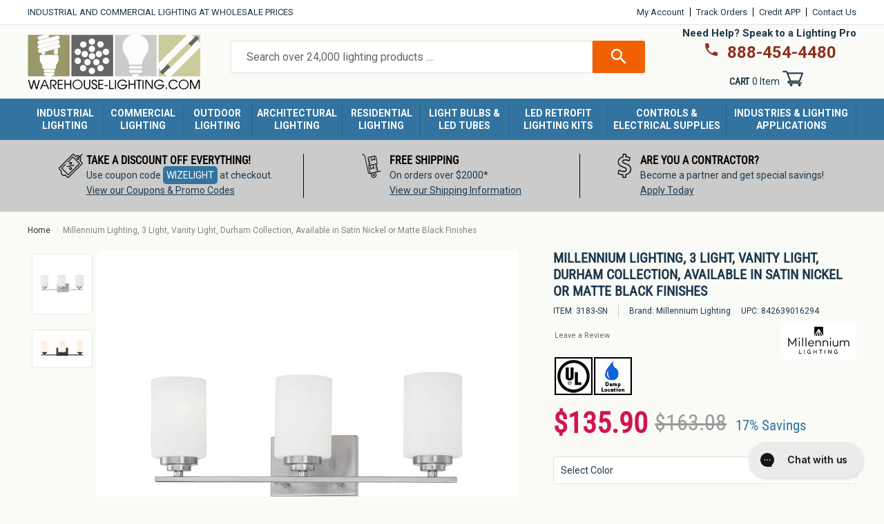

--- FILE ---
content_type: text/html; charset=utf-8
request_url: https://www.warehouse-lighting.com/products/millennium-lighting-3-light-vanity-light-durham-collection-available-in-satin-nickel-or-matte-black-finishes
body_size: 69058
content:
<!doctype html>
  <html class="no-js" lang="en" dir="ltr">
  <head>
    <!-- Start VWO Async SmartCode -->
    <link rel="preconnect" href="https://dev.visualwebsiteoptimizer.com" />
    <script type='text/javascript' id='vwoCode'>
    window._vwo_code || (function() {
    var account_id=1097314,
    version=2.1,
    settings_tolerance=2000,
    hide_element='body',
    hide_element_style = 'opacity:0 !important;filter:alpha(opacity=0) !important;background:none !important;transition:none !important;',
    /* DO NOT EDIT BELOW THIS LINE */
    f=false,w=window,d=document,v=d.querySelector('#vwoCode'),cK='_vwo_'+account_id+'_settings',cc={};try{var c=JSON.parse(localStorage.getItem('_vwo_'+account_id+'_config'));cc=c&&typeof c==='object'?c:{}}catch(e){}var stT=cc.stT==='session'?w.sessionStorage:w.localStorage;code={nonce:v&&v.nonce,library_tolerance:function(){return typeof library_tolerance!=='undefined'?library_tolerance:undefined},settings_tolerance:function(){return cc.sT||settings_tolerance},hide_element_style:function(){return'{'+(cc.hES||hide_element_style)+'}'},hide_element:function(){if(performance.getEntriesByName('first-contentful-paint')[0]){return''}return typeof cc.hE==='string'?cc.hE:hide_element},getVersion:function(){return version},finish:function(e){if(!f){f=true;var t=d.getElementById('_vis_opt_path_hides');if(t)t.parentNode.removeChild(t);if(e)(new Image).src='https://dev.visualwebsiteoptimizer.com/ee.gif?a='+account_id+e}},finished:function(){return f},addScript:function(e){var t=d.createElement('script');t.type='text/javascript';if(e.src){t.src=e.src}else{t.text=e.text}v&&t.setAttribute('nonce',v.nonce);d.getElementsByTagName('head')[0].appendChild(t)},load:function(e,t){var n=this.getSettings(),i=d.createElement('script'),r=this;t=t||{};if(n){i.textContent=n;d.getElementsByTagName('head')[0].appendChild(i);if(!w.VWO||VWO.caE){stT.removeItem(cK);r.load(e)}}else{var o=new XMLHttpRequest;o.open('GET',e,true);o.withCredentials=!t.dSC;o.responseType=t.responseType||'text';o.onload=function(){if(t.onloadCb){return t.onloadCb(o,e)}if(o.status===200||o.status===304){_vwo_code.addScript({text:o.responseText})}else{_vwo_code.finish('&e=loading_failure:'+e)}};o.onerror=function(){if(t.onerrorCb){return t.onerrorCb(e)}_vwo_code.finish('&e=loading_failure:'+e)};o.send()}},getSettings:function(){try{var e=stT.getItem(cK);if(!e){return}e=JSON.parse(e);if(Date.now()>e.e){stT.removeItem(cK);return}return e.s}catch(e){return}},init:function(){if(d.URL.indexOf('__vwo_disable__')>-1)return;var e=this.settings_tolerance();w._vwo_settings_timer=setTimeout(function(){_vwo_code.finish();stT.removeItem(cK)},e);var t;if(this.hide_element()!=='body'){t=d.createElement('style');var n=this.hide_element(),i=n?n+this.hide_element_style():'',r=d.getElementsByTagName('head')[0];t.setAttribute('id','_vis_opt_path_hides');v&&t.setAttribute('nonce',v.nonce);t.setAttribute('type','text/css');if(t.styleSheet)t.styleSheet.cssText=i;else t.appendChild(d.createTextNode(i));r.appendChild(t)}else{t=d.getElementsByTagName('head')[0];var i=d.createElement('div');i.style.cssText='z-index: 2147483647 !important;position: fixed !important;left: 0 !important;top: 0 !important;width: 100% !important;height: 100% !important;background: white !important;display: block !important;';i.setAttribute('id','_vis_opt_path_hides');i.classList.add('_vis_hide_layer');t.parentNode.insertBefore(i,t.nextSibling)}var o=window._vis_opt_url||d.URL,s='https://dev.visualwebsiteoptimizer.com/j.php?a='+account_id+'&u='+encodeURIComponent(o)+'&vn='+version;if(w.location.search.indexOf('_vwo_xhr')!==-1){this.addScript({src:s})}else{this.load(s+'&x=true')}}};w._vwo_code=code;code.init();})();
    </script>
    <!-- End VWO Async SmartCode -->
    <script src="https://ajax.googleapis.com/ajax/libs/jquery/3.6.0/jquery.min.js"></script>
    <script>
    function getCookie(cname) {
            let name = cname + "=";
            let allCooks = "";
            allCooks = decodeURIComponent(document.cookie);
            if (allCooks == "") {
                return "zero-cookies-found";
            }
            let ca = allCooks.split(';');
            for (let i = 0; i < ca.length; i++) {
                let c = ca[i];
                while (c.charAt(0) == ' ') {
                    c = c.substring(1);
                }
                if (c.indexOf(name) == 0) {
                    return c.substring(name.length, c.length);
                }
            }
            return "cookie-not-detected";
        }
    </script>
    <script src="https://cdn-widgetsrepository.yotpo.com/v1/loader/hBxvEtwFotKUsrjDrkxyPsNgoZgxzyNq3YeAhZS3?languageCode=en"  async></script>

    <meta charset="utf-8">
    <meta http-equiv="X-UA-Compatible" content="IE=edge,chrome=1">
    <meta name="viewport" content="width=device-width,initial-scale=1">
    <meta name="theme-color" content="#f26101">
    
    <link rel="preconnect" href="https://cdn.shopify.com">
    <link rel="preconnect" href="https://fonts.shopifycdn.com">
    <link rel="dns-prefetch" href="https://productreviews.shopifycdn.com">
    <link rel="dns-prefetch" href="https://ajax.googleapis.com">
    <link rel="dns-prefetch" href="https://maps.googleapis.com">
    <link rel="dns-prefetch" href="https://maps.gstatic.com">
    <link rel="preload" href="//www.warehouse-lighting.com/cdn/shop/t/127/assets/theme.css?v=151757049719259579971752498468" as="style">
    <link rel="preload" href="//www.warehouse-lighting.com/cdn/shop/t/127/assets/style.css?v=960804479111434761737639029" as="style"><link rel="shortcut icon" href="//www.warehouse-lighting.com/cdn/shop/files/favicon-96x96_32x32.png?v=1653591552" type="image/png" /><title>Millennium Lighting, 3 Light, Vanity Light, Durham Collection, Available in Satin Nickel or Matte Black Finishes | Warehouse-Lighting.com</title><meta name="description" content="Transform your space with the Millennium Lighting 3 Light Vanity Light from the Durham Collection. Choose between the refined Satin Nickel or the bold Matte Black finishes to complement your decor. This exquisite fixture seamlessly blends style and functionality, adding a touch of sophistication to your bathroom or vanity area. Elevate your lighting experience with Millennium Lighting, where timeless design meets exceptional quality."><meta name="ahrefs-site-verification" content="a7a0440edf49e3df299883c746bc72f0fba75e4da9da1fc3398d6a210705d605">
  <!-- Bing Webmaster Tag -->
  <!-- <meta name="msvalidate.01" content="6D85D09F35A9497E321C652F8D3DCF77" /> -->
  <meta name="msvalidate.01" content="7264BD2E17E951C28547F52C620F33DD" />
  
    <link href="https://fonts.googleapis.com/css2?family=Roboto:wght@400;700&display=swap" rel="stylesheet">
  
    <!--<meta name="google-site-verification" content="t_O4fQOYTtjxBFE3BCXNKtR4nbIPPIGGj9qaDvGKdpQ" />-->
    <meta name="google-site-verification" content="ypMjxYV1F-tlL5kxbOVZ6z-V_1jvqLlnSviGxdGeb5Y" />
  
    <!-- Google Global site tag (gtag.js) - Google Ads: 1054848662 -->
    <script async src="https://www.googletagmanager.com/gtag/js?id=AW-1054848662"></script>
    <script>
      window.dataLayer = window.dataLayer || [];
      function gtag(){dataLayer.push(arguments);}
      gtag('js', new Date());
  
      gtag('config', 'AW-1054848662');
    </script>
    <script>
      gtag('event', 'page_view', {
        'send_to': 'AW-1054848662',
      'ecomm_pagetype': 'product',
      
      'ecomm_prodid': 'shopify_US_7422268965001_41830682427529',
      
      'ecomm_totalvalue': 135.90
      });
    </script>
    <!-- End Google Global site tag -->
  
  
      <!-- Bing UET Tag -->
      <script>(function(w,d,t,r,u){var f,n,i;w[u]=w[u]||[],f=function(){var o={ti:"5963691"};o.q=w[u],w[u]=new UET(o),w[u].push("pageLoad")},n=d.createElement(t),n.src=r,n.async=1,n.onload=n.onreadystatechange=function(){var s=this.readyState;s&&s!=="loaded"&&s!=="complete"||(f(),n.onload=n.onreadystatechange=null)},i=d.getElementsByTagName(t)[0],i.parentNode.insertBefore(n,i)})(window,document,"script","//bat.bing.com/bat.js","uetq");</script>
      <!-- End Bing UET Tag --><meta property="og:site_name" content="Warehouse Lighting">
  <meta property="og:url" content="https://www.warehouse-lighting.com/products/millennium-lighting-3-light-vanity-light-durham-collection-available-in-satin-nickel-or-matte-black-finishes">
  <meta property="og:title" content="Millennium Lighting, 3 Light, Vanity Light, Durham Collection, Available in Satin Nickel or Matte Black Finishes">
  <meta property="og:type" content="product">
  <meta property="og:description" content="Transform your space with the Millennium Lighting 3 Light Vanity Light from the Durham Collection. Choose between the refined Satin Nickel or the bold Matte Black finishes to complement your decor. This exquisite fixture seamlessly blends style and functionality, adding a touch of sophistication to your bathroom or vanity area. Elevate your lighting experience with Millennium Lighting, where timeless design meets exceptional quality."><meta property="og:image" content="http://www.warehouse-lighting.com/cdn/shop/files/3183SN.png?v=1708024730">
    <meta property="og:image:alt" content="Industrial &amp; Commercial LED Lighting Fixtures at Warehouse Lighting">
    <meta property="og:image:secure_url" content="https://www.warehouse-lighting.com/cdn/shop/files/3183SN.png?v=1708024730">
    <meta property="og:image:width" content="1000">
    <meta property="og:image:height" content="1000"><meta name="twitter:site" content="@warelightcom">
  <meta name="twitter:card" content="summary_large_image">
  <meta name="twitter:title" content="Millennium Lighting, 3 Light, Vanity Light, Durham Collection, Available in Satin Nickel or Matte Black Finishes">
  <meta name="twitter:description" content="Transform your space with the Millennium Lighting 3 Light Vanity Light from the Durham Collection. Choose between the refined Satin Nickel or the bold Matte Black finishes to complement your decor. This exquisite fixture seamlessly blends style and functionality, adding a touch of sophistication to your bathroom or vanity area. Elevate your lighting experience with Millennium Lighting, where timeless design meets exceptional quality.">
<style data-shopify>@font-face {
  font-family: "Roboto Condensed";
  font-weight: 400;
  font-style: normal;
  font-display: swap;
  src: url("//www.warehouse-lighting.com/cdn/fonts/roboto_condensed/robotocondensed_n4.01812de96ca5a5e9d19bef3ca9cc80dd1bf6c8b8.woff2") format("woff2"),
       url("//www.warehouse-lighting.com/cdn/fonts/roboto_condensed/robotocondensed_n4.3930e6ddba458dc3cb725a82a2668eac3c63c104.woff") format("woff");
}

  @font-face {
  font-family: Roboto;
  font-weight: 400;
  font-style: normal;
  font-display: swap;
  src: url("//www.warehouse-lighting.com/cdn/fonts/roboto/roboto_n4.2019d890f07b1852f56ce63ba45b2db45d852cba.woff2") format("woff2"),
       url("//www.warehouse-lighting.com/cdn/fonts/roboto/roboto_n4.238690e0007583582327135619c5f7971652fa9d.woff") format("woff");
}


  @font-face {
  font-family: Roboto;
  font-weight: 600;
  font-style: normal;
  font-display: swap;
  src: url("//www.warehouse-lighting.com/cdn/fonts/roboto/roboto_n6.3d305d5382545b48404c304160aadee38c90ef9d.woff2") format("woff2"),
       url("//www.warehouse-lighting.com/cdn/fonts/roboto/roboto_n6.bb37be020157f87e181e5489d5e9137ad60c47a2.woff") format("woff");
}

  @font-face {
  font-family: Roboto;
  font-weight: 400;
  font-style: italic;
  font-display: swap;
  src: url("//www.warehouse-lighting.com/cdn/fonts/roboto/roboto_i4.57ce898ccda22ee84f49e6b57ae302250655e2d4.woff2") format("woff2"),
       url("//www.warehouse-lighting.com/cdn/fonts/roboto/roboto_i4.b21f3bd061cbcb83b824ae8c7671a82587b264bf.woff") format("woff");
}

  @font-face {
  font-family: Roboto;
  font-weight: 600;
  font-style: italic;
  font-display: swap;
  src: url("//www.warehouse-lighting.com/cdn/fonts/roboto/roboto_i6.ebd6b6733fb2b030d60cbf61316511a7ffd82fb3.woff2") format("woff2"),
       url("//www.warehouse-lighting.com/cdn/fonts/roboto/roboto_i6.1363905a6d5249605bc5e0f859663ffe95ac3bed.woff") format("woff");
}

</style><style data-shopify>:root {
    --typeHeaderPrimary: "Roboto Condensed";
    --typeHeaderFallback: sans-serif;
    --typeHeaderSize: 40px;
    --typeHeaderWeight: 400;
    --typeHeaderLineHeight: 1;
    --typeHeaderSpacing: 0.0em;

    --typeBasePrimary:Roboto;
    --typeBaseFallback:sans-serif;
    --typeBaseSize: 14px;
    --typeBaseWeight: 400;
    --typeBaseSpacing: 0.0em;
    --typeBaseLineHeight: 1.6;

    --typeCollectionTitle: 26px;

    --iconWeight: 3px;
    --iconLinecaps: miter;

    
      --buttonRadius: 3px;
    

    --colorGridOverlayOpacity: 0.0;
  }

  .placeholder-content {
    background-image: linear-gradient(100deg, #ffffff 40%, #f7f7f7 63%, #ffffff 79%);
  }</style><link href="//www.warehouse-lighting.com/cdn/shop/t/127/assets/style.css?v=960804479111434761737639029" rel="stylesheet" type="text/css" media="all" />
    <link href="//www.warehouse-lighting.com/cdn/shop/t/127/assets/theme.css?v=151757049719259579971752498468" rel="stylesheet" type="text/css" media="all" />
    <link href="//www.warehouse-lighting.com/cdn/shop/t/127/assets/custom.css?v=142535564939219934171755795960" rel="stylesheet" type="text/css" media="all" /> 
    <link href="//www.warehouse-lighting.com/cdn/shop/t/127/assets/whl_custom.css?v=90708442579759134521766163852" rel="stylesheet" type="text/css" media="all" /> 
    

    
    <script async src="//259736.tctm.co/t.js"></script>
    <script>
      document.documentElement.className = document.documentElement.className.replace('no-js', 'js');
  
      window.theme = window.theme || {};
      theme.routes = {
        home: "/",
        cart: "/cart.js",
        cartPage: "/cart",
        cartAdd: "/cart/add.js",
        cartChange: "/cart/change.js",
        search: "/search"
      };
      theme.strings = {
        soldOut: "Sold Out",
        unavailable: "Unavailable",
        inStockLabel: "In stock, ready to ship",
        stockLabel: "Low stock - [count] items left",
        willNotShipUntil: "Ready to ship [date]",
        willBeInStockAfter: "Back in stock [date]",
        waitingForStock: "Inventory on the way",
        savePrice: "Save [saved_amount]",
        cartEmpty: "Your cart is currently empty.",
        cartTermsConfirmation: "You must agree with the terms and conditions of sales to check out",
        searchCollections: "Collections:",
        searchPages: "Pages:",
        searchArticles: "Articles:"
      };
      theme.settings = {
        dynamicVariantsEnable: true,
        cartType: "page",
        isCustomerTemplate: false,
        moneyFormat: "\u003cspan class=money\u003e${{amount}}\u003c\/span\u003e",
        saveType: "dollar",
        productImageSize: "natural",
        productImageCover: false,
        predictiveSearch: true,
        predictiveSearchType: "product,article,page,collection",
        quickView: false,
        themeName: 'Impulse',
        themeVersion: "6.0.1"
      };
    </script>
    
    <script>window.performance && window.performance.mark && window.performance.mark('shopify.content_for_header.start');</script><meta name="google-site-verification" content="Aq-luZhqA5fHPQy2bN9y8VypI9Fa66lqL9AHGCmBz2Q">
<meta id="shopify-digital-wallet" name="shopify-digital-wallet" content="/13518274660/digital_wallets/dialog">
<meta name="shopify-checkout-api-token" content="284b154b6946a6cb992f9700ba9c410f">
<meta id="in-context-paypal-metadata" data-shop-id="13518274660" data-venmo-supported="false" data-environment="production" data-locale="en_US" data-paypal-v4="true" data-currency="USD">
<link rel="alternate" type="application/json+oembed" href="https://www.warehouse-lighting.com/products/millennium-lighting-3-light-vanity-light-durham-collection-available-in-satin-nickel-or-matte-black-finishes.oembed">
<script async="async" src="/checkouts/internal/preloads.js?locale=en-US"></script>
<link rel="preconnect" href="https://shop.app" crossorigin="anonymous">
<script async="async" src="https://shop.app/checkouts/internal/preloads.js?locale=en-US&shop_id=13518274660" crossorigin="anonymous"></script>
<script id="apple-pay-shop-capabilities" type="application/json">{"shopId":13518274660,"countryCode":"US","currencyCode":"USD","merchantCapabilities":["supports3DS"],"merchantId":"gid:\/\/shopify\/Shop\/13518274660","merchantName":"Warehouse Lighting","requiredBillingContactFields":["postalAddress","email","phone"],"requiredShippingContactFields":["postalAddress","email","phone"],"shippingType":"shipping","supportedNetworks":["visa","masterCard","amex","discover","elo","jcb"],"total":{"type":"pending","label":"Warehouse Lighting","amount":"1.00"},"shopifyPaymentsEnabled":true,"supportsSubscriptions":true}</script>
<script id="shopify-features" type="application/json">{"accessToken":"284b154b6946a6cb992f9700ba9c410f","betas":["rich-media-storefront-analytics"],"domain":"www.warehouse-lighting.com","predictiveSearch":true,"shopId":13518274660,"locale":"en"}</script>
<script>var Shopify = Shopify || {};
Shopify.shop = "highbaylights.myshopify.com";
Shopify.locale = "en";
Shopify.currency = {"active":"USD","rate":"1.0"};
Shopify.country = "US";
Shopify.theme = {"name":"warehouse_lighting_shopify\/main","id":139800313993,"schema_name":"Impulse","schema_version":"6.0.1","theme_store_id":null,"role":"main"};
Shopify.theme.handle = "null";
Shopify.theme.style = {"id":null,"handle":null};
Shopify.cdnHost = "www.warehouse-lighting.com/cdn";
Shopify.routes = Shopify.routes || {};
Shopify.routes.root = "/";</script>
<script type="module">!function(o){(o.Shopify=o.Shopify||{}).modules=!0}(window);</script>
<script>!function(o){function n(){var o=[];function n(){o.push(Array.prototype.slice.apply(arguments))}return n.q=o,n}var t=o.Shopify=o.Shopify||{};t.loadFeatures=n(),t.autoloadFeatures=n()}(window);</script>
<script>
  window.ShopifyPay = window.ShopifyPay || {};
  window.ShopifyPay.apiHost = "shop.app\/pay";
  window.ShopifyPay.redirectState = null;
</script>
<script id="shop-js-analytics" type="application/json">{"pageType":"product"}</script>
<script defer="defer" async type="module" src="//www.warehouse-lighting.com/cdn/shopifycloud/shop-js/modules/v2/client.init-shop-cart-sync_DlSlHazZ.en.esm.js"></script>
<script defer="defer" async type="module" src="//www.warehouse-lighting.com/cdn/shopifycloud/shop-js/modules/v2/chunk.common_D16XZWos.esm.js"></script>
<script type="module">
  await import("//www.warehouse-lighting.com/cdn/shopifycloud/shop-js/modules/v2/client.init-shop-cart-sync_DlSlHazZ.en.esm.js");
await import("//www.warehouse-lighting.com/cdn/shopifycloud/shop-js/modules/v2/chunk.common_D16XZWos.esm.js");

  window.Shopify.SignInWithShop?.initShopCartSync?.({"fedCMEnabled":true,"windoidEnabled":true});

</script>
<script defer="defer" async type="module" src="//www.warehouse-lighting.com/cdn/shopifycloud/shop-js/modules/v2/client.payment-terms_Bp9K0NXD.en.esm.js"></script>
<script defer="defer" async type="module" src="//www.warehouse-lighting.com/cdn/shopifycloud/shop-js/modules/v2/chunk.common_D16XZWos.esm.js"></script>
<script defer="defer" async type="module" src="//www.warehouse-lighting.com/cdn/shopifycloud/shop-js/modules/v2/chunk.modal_UwFWkumu.esm.js"></script>
<script type="module">
  await import("//www.warehouse-lighting.com/cdn/shopifycloud/shop-js/modules/v2/client.payment-terms_Bp9K0NXD.en.esm.js");
await import("//www.warehouse-lighting.com/cdn/shopifycloud/shop-js/modules/v2/chunk.common_D16XZWos.esm.js");
await import("//www.warehouse-lighting.com/cdn/shopifycloud/shop-js/modules/v2/chunk.modal_UwFWkumu.esm.js");

  
</script>
<script>
  window.Shopify = window.Shopify || {};
  if (!window.Shopify.featureAssets) window.Shopify.featureAssets = {};
  window.Shopify.featureAssets['shop-js'] = {"shop-cart-sync":["modules/v2/client.shop-cart-sync_DKWYiEUO.en.esm.js","modules/v2/chunk.common_D16XZWos.esm.js"],"init-fed-cm":["modules/v2/client.init-fed-cm_vfPMjZAC.en.esm.js","modules/v2/chunk.common_D16XZWos.esm.js"],"init-shop-email-lookup-coordinator":["modules/v2/client.init-shop-email-lookup-coordinator_CR38P6MB.en.esm.js","modules/v2/chunk.common_D16XZWos.esm.js"],"init-shop-cart-sync":["modules/v2/client.init-shop-cart-sync_DlSlHazZ.en.esm.js","modules/v2/chunk.common_D16XZWos.esm.js"],"shop-cash-offers":["modules/v2/client.shop-cash-offers_CJw4IQ6B.en.esm.js","modules/v2/chunk.common_D16XZWos.esm.js","modules/v2/chunk.modal_UwFWkumu.esm.js"],"shop-toast-manager":["modules/v2/client.shop-toast-manager_BY778Uv6.en.esm.js","modules/v2/chunk.common_D16XZWos.esm.js"],"init-windoid":["modules/v2/client.init-windoid_DVhZdEm3.en.esm.js","modules/v2/chunk.common_D16XZWos.esm.js"],"shop-button":["modules/v2/client.shop-button_D2ZzKUPa.en.esm.js","modules/v2/chunk.common_D16XZWos.esm.js"],"avatar":["modules/v2/client.avatar_BTnouDA3.en.esm.js"],"init-customer-accounts-sign-up":["modules/v2/client.init-customer-accounts-sign-up_CQZUmjGN.en.esm.js","modules/v2/client.shop-login-button_Cu5K-F7X.en.esm.js","modules/v2/chunk.common_D16XZWos.esm.js","modules/v2/chunk.modal_UwFWkumu.esm.js"],"pay-button":["modules/v2/client.pay-button_CcBqbGU7.en.esm.js","modules/v2/chunk.common_D16XZWos.esm.js"],"init-shop-for-new-customer-accounts":["modules/v2/client.init-shop-for-new-customer-accounts_B5DR5JTE.en.esm.js","modules/v2/client.shop-login-button_Cu5K-F7X.en.esm.js","modules/v2/chunk.common_D16XZWos.esm.js","modules/v2/chunk.modal_UwFWkumu.esm.js"],"shop-login-button":["modules/v2/client.shop-login-button_Cu5K-F7X.en.esm.js","modules/v2/chunk.common_D16XZWos.esm.js","modules/v2/chunk.modal_UwFWkumu.esm.js"],"shop-follow-button":["modules/v2/client.shop-follow-button_BX8Slf17.en.esm.js","modules/v2/chunk.common_D16XZWos.esm.js","modules/v2/chunk.modal_UwFWkumu.esm.js"],"init-customer-accounts":["modules/v2/client.init-customer-accounts_DjKkmQ2w.en.esm.js","modules/v2/client.shop-login-button_Cu5K-F7X.en.esm.js","modules/v2/chunk.common_D16XZWos.esm.js","modules/v2/chunk.modal_UwFWkumu.esm.js"],"lead-capture":["modules/v2/client.lead-capture_ChWCg7nV.en.esm.js","modules/v2/chunk.common_D16XZWos.esm.js","modules/v2/chunk.modal_UwFWkumu.esm.js"],"checkout-modal":["modules/v2/client.checkout-modal_DPnpVyv-.en.esm.js","modules/v2/chunk.common_D16XZWos.esm.js","modules/v2/chunk.modal_UwFWkumu.esm.js"],"shop-login":["modules/v2/client.shop-login_leRXJtcZ.en.esm.js","modules/v2/chunk.common_D16XZWos.esm.js","modules/v2/chunk.modal_UwFWkumu.esm.js"],"payment-terms":["modules/v2/client.payment-terms_Bp9K0NXD.en.esm.js","modules/v2/chunk.common_D16XZWos.esm.js","modules/v2/chunk.modal_UwFWkumu.esm.js"]};
</script>
<script>(function() {
  var isLoaded = false;
  function asyncLoad() {
    if (isLoaded) return;
    isLoaded = true;
    var urls = ["https:\/\/config.gorgias.chat\/bundle-loader\/01GYCBZ2FAYBKW4KKZXYVGBNMW?source=shopify1click\u0026shop=highbaylights.myshopify.com","\/\/cdn.shopify.com\/proxy\/83531a3dd6e79d809c60ab15f6db24789fe96078825f6808ea98bcd9a39fccb4\/api.kimonix.com\/kimonix_analytics.js?shop=highbaylights.myshopify.com\u0026sp-cache-control=cHVibGljLCBtYXgtYWdlPTkwMA","\/\/cdn.shopify.com\/proxy\/1290743b26b3f0215177dfe0df6c7e3bc8c44d8c6c665f7f03b6ffa196266cd0\/api.kimonix.com\/kimonix_void_script.js?shop=highbaylights.myshopify.com\u0026sp-cache-control=cHVibGljLCBtYXgtYWdlPTkwMA","https:\/\/custompricing.axtrics.com\/minified_js.js?shop=highbaylights.myshopify.com","\/\/searchserverapi1.com\/widgets\/shopify\/init.js?a=6C9x1A4a9a\u0026shop=highbaylights.myshopify.com","https:\/\/cdn.9gtb.com\/loader.js?g_cvt_id=5a67c9ba-efa1-4b13-abdf-e64b143a3ba2\u0026shop=highbaylights.myshopify.com"];
    for (var i = 0; i < urls.length; i++) {
      var s = document.createElement('script');
      s.type = 'text/javascript';
      s.async = true;
      s.src = urls[i];
      var x = document.getElementsByTagName('script')[0];
      x.parentNode.insertBefore(s, x);
    }
  };
  if(window.attachEvent) {
    window.attachEvent('onload', asyncLoad);
  } else {
    window.addEventListener('load', asyncLoad, false);
  }
})();</script>
<script id="__st">var __st={"a":13518274660,"offset":-21600,"reqid":"60dd1ec2-e79e-42eb-8e01-81590b754522-1768567220","pageurl":"www.warehouse-lighting.com\/products\/millennium-lighting-3-light-vanity-light-durham-collection-available-in-satin-nickel-or-matte-black-finishes","u":"e8f099249872","p":"product","rtyp":"product","rid":7422268965001};</script>
<script>window.ShopifyPaypalV4VisibilityTracking = true;</script>
<script id="captcha-bootstrap">!function(){'use strict';const t='contact',e='account',n='new_comment',o=[[t,t],['blogs',n],['comments',n],[t,'customer']],c=[[e,'customer_login'],[e,'guest_login'],[e,'recover_customer_password'],[e,'create_customer']],r=t=>t.map((([t,e])=>`form[action*='/${t}']:not([data-nocaptcha='true']) input[name='form_type'][value='${e}']`)).join(','),a=t=>()=>t?[...document.querySelectorAll(t)].map((t=>t.form)):[];function s(){const t=[...o],e=r(t);return a(e)}const i='password',u='form_key',d=['recaptcha-v3-token','g-recaptcha-response','h-captcha-response',i],f=()=>{try{return window.sessionStorage}catch{return}},m='__shopify_v',_=t=>t.elements[u];function p(t,e,n=!1){try{const o=window.sessionStorage,c=JSON.parse(o.getItem(e)),{data:r}=function(t){const{data:e,action:n}=t;return t[m]||n?{data:e,action:n}:{data:t,action:n}}(c);for(const[e,n]of Object.entries(r))t.elements[e]&&(t.elements[e].value=n);n&&o.removeItem(e)}catch(o){console.error('form repopulation failed',{error:o})}}const l='form_type',E='cptcha';function T(t){t.dataset[E]=!0}const w=window,h=w.document,L='Shopify',v='ce_forms',y='captcha';let A=!1;((t,e)=>{const n=(g='f06e6c50-85a8-45c8-87d0-21a2b65856fe',I='https://cdn.shopify.com/shopifycloud/storefront-forms-hcaptcha/ce_storefront_forms_captcha_hcaptcha.v1.5.2.iife.js',D={infoText:'Protected by hCaptcha',privacyText:'Privacy',termsText:'Terms'},(t,e,n)=>{const o=w[L][v],c=o.bindForm;if(c)return c(t,g,e,D).then(n);var r;o.q.push([[t,g,e,D],n]),r=I,A||(h.body.append(Object.assign(h.createElement('script'),{id:'captcha-provider',async:!0,src:r})),A=!0)});var g,I,D;w[L]=w[L]||{},w[L][v]=w[L][v]||{},w[L][v].q=[],w[L][y]=w[L][y]||{},w[L][y].protect=function(t,e){n(t,void 0,e),T(t)},Object.freeze(w[L][y]),function(t,e,n,w,h,L){const[v,y,A,g]=function(t,e,n){const i=e?o:[],u=t?c:[],d=[...i,...u],f=r(d),m=r(i),_=r(d.filter((([t,e])=>n.includes(e))));return[a(f),a(m),a(_),s()]}(w,h,L),I=t=>{const e=t.target;return e instanceof HTMLFormElement?e:e&&e.form},D=t=>v().includes(t);t.addEventListener('submit',(t=>{const e=I(t);if(!e)return;const n=D(e)&&!e.dataset.hcaptchaBound&&!e.dataset.recaptchaBound,o=_(e),c=g().includes(e)&&(!o||!o.value);(n||c)&&t.preventDefault(),c&&!n&&(function(t){try{if(!f())return;!function(t){const e=f();if(!e)return;const n=_(t);if(!n)return;const o=n.value;o&&e.removeItem(o)}(t);const e=Array.from(Array(32),(()=>Math.random().toString(36)[2])).join('');!function(t,e){_(t)||t.append(Object.assign(document.createElement('input'),{type:'hidden',name:u})),t.elements[u].value=e}(t,e),function(t,e){const n=f();if(!n)return;const o=[...t.querySelectorAll(`input[type='${i}']`)].map((({name:t})=>t)),c=[...d,...o],r={};for(const[a,s]of new FormData(t).entries())c.includes(a)||(r[a]=s);n.setItem(e,JSON.stringify({[m]:1,action:t.action,data:r}))}(t,e)}catch(e){console.error('failed to persist form',e)}}(e),e.submit())}));const S=(t,e)=>{t&&!t.dataset[E]&&(n(t,e.some((e=>e===t))),T(t))};for(const o of['focusin','change'])t.addEventListener(o,(t=>{const e=I(t);D(e)&&S(e,y())}));const B=e.get('form_key'),M=e.get(l),P=B&&M;t.addEventListener('DOMContentLoaded',(()=>{const t=y();if(P)for(const e of t)e.elements[l].value===M&&p(e,B);[...new Set([...A(),...v().filter((t=>'true'===t.dataset.shopifyCaptcha))])].forEach((e=>S(e,t)))}))}(h,new URLSearchParams(w.location.search),n,t,e,['guest_login'])})(!0,!0)}();</script>
<script integrity="sha256-4kQ18oKyAcykRKYeNunJcIwy7WH5gtpwJnB7kiuLZ1E=" data-source-attribution="shopify.loadfeatures" defer="defer" src="//www.warehouse-lighting.com/cdn/shopifycloud/storefront/assets/storefront/load_feature-a0a9edcb.js" crossorigin="anonymous"></script>
<script crossorigin="anonymous" defer="defer" src="//www.warehouse-lighting.com/cdn/shopifycloud/storefront/assets/shopify_pay/storefront-65b4c6d7.js?v=20250812"></script>
<script data-source-attribution="shopify.dynamic_checkout.dynamic.init">var Shopify=Shopify||{};Shopify.PaymentButton=Shopify.PaymentButton||{isStorefrontPortableWallets:!0,init:function(){window.Shopify.PaymentButton.init=function(){};var t=document.createElement("script");t.src="https://www.warehouse-lighting.com/cdn/shopifycloud/portable-wallets/latest/portable-wallets.en.js",t.type="module",document.head.appendChild(t)}};
</script>
<script data-source-attribution="shopify.dynamic_checkout.buyer_consent">
  function portableWalletsHideBuyerConsent(e){var t=document.getElementById("shopify-buyer-consent"),n=document.getElementById("shopify-subscription-policy-button");t&&n&&(t.classList.add("hidden"),t.setAttribute("aria-hidden","true"),n.removeEventListener("click",e))}function portableWalletsShowBuyerConsent(e){var t=document.getElementById("shopify-buyer-consent"),n=document.getElementById("shopify-subscription-policy-button");t&&n&&(t.classList.remove("hidden"),t.removeAttribute("aria-hidden"),n.addEventListener("click",e))}window.Shopify?.PaymentButton&&(window.Shopify.PaymentButton.hideBuyerConsent=portableWalletsHideBuyerConsent,window.Shopify.PaymentButton.showBuyerConsent=portableWalletsShowBuyerConsent);
</script>
<script data-source-attribution="shopify.dynamic_checkout.cart.bootstrap">document.addEventListener("DOMContentLoaded",(function(){function t(){return document.querySelector("shopify-accelerated-checkout-cart, shopify-accelerated-checkout")}if(t())Shopify.PaymentButton.init();else{new MutationObserver((function(e,n){t()&&(Shopify.PaymentButton.init(),n.disconnect())})).observe(document.body,{childList:!0,subtree:!0})}}));
</script>
<link id="shopify-accelerated-checkout-styles" rel="stylesheet" media="screen" href="https://www.warehouse-lighting.com/cdn/shopifycloud/portable-wallets/latest/accelerated-checkout-backwards-compat.css" crossorigin="anonymous">
<style id="shopify-accelerated-checkout-cart">
        #shopify-buyer-consent {
  margin-top: 1em;
  display: inline-block;
  width: 100%;
}

#shopify-buyer-consent.hidden {
  display: none;
}

#shopify-subscription-policy-button {
  background: none;
  border: none;
  padding: 0;
  text-decoration: underline;
  font-size: inherit;
  cursor: pointer;
}

#shopify-subscription-policy-button::before {
  box-shadow: none;
}

      </style>

<script>window.performance && window.performance.mark && window.performance.mark('shopify.content_for_header.end');</script>
  
    <script src="//www.warehouse-lighting.com/cdn/shop/t/127/assets/vendor.js?v=13511693307620735561737639019" defer="defer"></script>
    <script src="//www.warehouse-lighting.com/cdn/shop/t/127/assets/vendor-scripts-v11.js" defer="defer"></script><script src="//www.warehouse-lighting.com/cdn/shop/t/127/assets/theme.js?v=18904028149912454171747662610" defer="defer"></script>
    <script src="//www.warehouse-lighting.com/cdn/shop/t/127/assets/custom.js?v=127932986430242292911747660245" defer="defer"></script>
    
        <link rel="canonical" href="https://www.warehouse-lighting.com/products/millennium-lighting-3-light-vanity-light-durham-collection-available-in-satin-nickel-or-matte-black-finishes" />
    
<script type="text/javascript">
      (function(c,l,a,r,i,t,y){
          c[a]=c[a]||function(){(c[a].q=c[a].q||[]).push(arguments)};
          t=l.createElement(r);t.async=1;t.src="https://www.clarity.ms/tag/"+i;
          y=l.getElementsByTagName(r)[0];y.parentNode.insertBefore(t,y);
      })(window, document, "clarity", "script", "g6mcbzp0d5");
  </script>
  
  
    
    
     <script>
    /*
     * Light YouTube Embeds by @labnol
     * Credit: https://www.labnol.org/
     */
  
    function labnolIframe(div) {
      var iframe = document.createElement('iframe');
      iframe.setAttribute('src', 'https://www.youtube.com/embed/' + div.dataset.id + '?autoplay=1');
      iframe.setAttribute('frameborder', '0');
      iframe.setAttribute('allowfullscreen', '1');
      iframe.setAttribute('allow', 'accelerometer; autoplay; encrypted-media; gyroscope; picture-in-picture');
      div.parentNode.replaceChild(iframe, div);
    }
    function initYouTubeVideos() {
      var playerElements = document.querySelectorAll('.youtube-player');
      for (var n = 0; n < playerElements.length; n++) {
        var videoId = playerElements[n].dataset.id;
        var div = document.createElement('div');
        div.setAttribute('data-id', videoId);
        var thumbNode = document.createElement('img');
        thumbNode.src = 'https://www.warehouse-lighting.com/cdn/shop/files/cdn_shopify_com-logo_250x_8fc5b03a-f064-425e-b211-2daa3465c359_250x@2x.png?v=1671617340'.replace('ID', videoId);
        div.appendChild(thumbNode);
        var playButton = document.createElement('div');
        playButton.setAttribute('class', 'play');
        div.appendChild(playButton);
        div.onclick = function () {
          labnolIframe(this);
        };
        playerElements[n].appendChild(div);
      }
    }
  
    document.addEventListener('DOMContentLoaded', initYouTubeVideos);
  </script>
    
  
    <!-- begin Convert Experiences code-->
    <!-- <script async type="text/javascript" src="//cdn-4.convertexperiments.com/js/10047477-100411561.js"></script> -->
    <!-- end Convert Experiences code -->
  
  
  
  <!-- Add jQuery and Slick -->
  <link rel="stylesheet" type="text/css" href="https://cdn.jsdelivr.net/npm/slick-carousel@1.8.1/slick/slick.css"/>
  <script src="https://cdn.jsdelivr.net/npm/slick-carousel@1.8.1/slick/slick.min.js"></script>
  

<!-- BEGIN app block: shopify://apps/consentmo-gdpr/blocks/gdpr_cookie_consent/4fbe573f-a377-4fea-9801-3ee0858cae41 -->


<!-- END app block --><!-- BEGIN app block: shopify://apps/yotpo-product-reviews/blocks/settings/eb7dfd7d-db44-4334-bc49-c893b51b36cf -->


  <script type="text/javascript" src="https://cdn-widgetsrepository.yotpo.com/v1/loader/hBxvEtwFotKUsrjDrkxyPsNgoZgxzyNq3YeAhZS3?languageCode=en" async></script>



  
<!-- END app block --><!-- BEGIN app block: shopify://apps/klip-coupons/blocks/klip-app/df38e221-ede4-4ad4-b47d-56524361a5be -->
  <!-- BEGIN app snippet: klip-cart --><!-- END app snippet -->
  <!-- BEGIN app snippet: klip-app -->

<script>
  (function(){
  

  

  const bogo_products = {};
  
const applyTranslate = (data, translateData) => {
    if(!translateData || !false || !true) return data;
    const res = data;
    for (const [key, value] of Object.entries(data)) {
      res[key] = translateData[key] && typeof value === 'object' && !Array.isArray(value) && value !== null ? applyTranslate(value, translateData[key]) : (translateData[key] ? translateData[key] : value)
    }

    return res;
  }

  const mainMetafield = applyTranslate({"id":"67042a2b0554b4fcc46aa403","host":"https:\/\/app.klipcoupons.com","domain":"highbaylights.myshopify.com","enabled":true,"enableLineItemProps":false,"enableForSubscription":false,"showCartSpendMessages":{"line_item":false,"order":false,"shipping":false},"showCartPopover":{"bogo":false,"line_item":false,"order":false,"shipping":false},"showCartQtyLimitWarning":{"line_item":false},"showCartUsageLimitMessage":{"bogo":false,"line_item":false,"order":false,"shipping":false},"useOrderDiscountForSingle":false,"isSumSeparatorChanged":false,"couponsPriority":"oldest_coupon","enableTranslations":false,"enableAutoTranslations":false,"uncheckable":true,"showMultipleCoupons":false,"cartUncheckable":false,"showMultipleCollectionCoupons":false,"couponsNumber":null,"collectionCouponsNumber":null,"productPath":"form[action*=\"\/cart\/add\"]","ATCPath":"form[action*=\"\/cart\/add\"] [type=submit], form[action*=\"\/cart\/add\"] .add_to_cart","ShortATCPath":"form[action*=\"\/cart\/add\"] [type=submit], form[action*=\"\/cart\/add\"] .add_to_cart","buyButtonSelector":null,"shortFormSelector":null,"variantIdSelector":null,"checkoutBtnSelector":null,"checkoutBtnRevalidate":false,"enableMathRounding":false,"sellingPlanIdSelector":"input[name=\"selling_plan\"]:not([type=\"radio\"]), input[type=\"radio\"][name=\"selling_plan\"]:checked","sellingPlanOneTimeValue":"","qtyInputSelector":null,"cartItemSelector":null,"cartItemNameSelector":null,"lineItemPath":".cart-item__quantity","cartPreviewUpdateEnabled":true,"cartPageItemsSelector":"","cartPageTotalSelector":"","cartPreviewItemsSelector":"","cartPreviewTotalSelector":"","drawerIconSelector":"","PDPCrossOutPriceEnabled":false,"collectionCrossOutPriceEnabled":false,"PDPPriceSelector":".product__info-wrapper .price__regular .price-item--regular, .product-info__price .text-lg:first-of-type, .price--product .price-item:first-of-type, .product__price span[data-price]","PDPSalePriceSelector":".product__info-wrapper .price__container .price__sale .price-item--sale, .product-info__price .text-lg:first-of-type, .price--product .price-item.price-item--sale:first-of-type, .product__price span[data-price]","cartNotEnough":{"amount":"At least {{amount}} items must be in cart for the discount.","quantity":"Spend {{quantity}} to unlock this discount."},"cartLabel":{"removeButton":{"styles":{"font-size":"12px","color":"#0059C9"},"text":"Remove"},"line_item":{"enabled":false,"saveStyles":{},"saveText":"Saved {{amount}}","styles":{},"text":"Coupon Applied"},"order":{"enabled":false,"saveStyles":{},"saveText":"Saved {{amount}}","styles":{},"text":"Coupon Applied"},"shipping":{"enabled":false,"saveStyles":{},"saveText":"Save {{amount}}","styles":{},"text":"Coupon Applied"},"enabled":false,"text":"Coupon Clipped","saveText":"Save {{amount}}","saveStyles":{},"styles":{}},"cartClipButton":{"line_item":{"enabled":false,"saveAmountStyles":{},"saveAmountText":"Save {{amount}}","styles":{},"text":"Apply coupon"},"order":{"enabled":false,"saveAmountStyles":{},"saveAmountText":"Save {{amount}} on total order","styles":{},"text":"Clip coupon"},"shipping":{"enabled":false,"saveAmountStyles":{},"saveAmountText":"Save {{amount}} on shipping","styles":{},"text":"Clip coupon"},"enabled":false,"text":"Clip coupon","saveAmountText":"Save {{amount}}","saveAmountStyles":{},"styles":{}},"cartBogoCoupon":{"label":{"styles":{},"text":"Add {{product title}} with {{amount}} OFF"},"btn":{"styles":{},"text":"Add to cart"},"enabled":false,"morePopupEnabled":false,"spendMessageEnabled":false},"cartPath":"[name=\"checkout\"], a[href*=\"\/checkout\"]","customCss":null,"isPaid":true,"storefrontApiToken":null,"collectionPage":{"couponBox":{"styles":{}}},"publishedCouponsCount":0,"workByLineItemProps":false,"currentPlanFeatures":{"purchased":true,"order_and_shipping_discounts":true,"bogo":true,"product_page_coupons":false,"cart_page_coupons":true,"basic_targeting_settings":false,"coupon_schedule":true,"countdown_timer":true,"collection_page_coupons":true,"utm_targeting":true,"location_targeting":true,"translations":true,"cross_out_product_page_price":true,"visibility_cart":false}}, null);
  let mainCouponsMetafield = [];

  
  

  

  const couponsTranslates = [].filter(coupon => mainCouponsMetafield.some(i => i.id === coupon.id));

  const coupons = [].filter(coupon => mainCouponsMetafield.some(i => i.id === coupon.id)).map(coupon => {
    const translateCoupon = couponsTranslates.find(c => c.id === coupon.id);
    return applyTranslate(coupon, translateCoupon);
  });

  const marketingTarget =  null 

  
  const orders = [[]]

  KLIP_APP_DATA = {
    currentDate: "2026\/01\/16 06:40",
    domain: mainMetafield.domain,
    storefrontApiToken: mainMetafield.storefrontApiToken,
    id: mainMetafield.id,
    enableLineItemProps: !!mainMetafield.enableLineItemProps,
    enableForSubscription: !!mainMetafield.enableForSubscription,
    showCartSpendMessages: mainMetafield.showCartSpendMessages,
    showCartPopover: mainMetafield.showCartPopover,
    showCartQtyLimitWarning: mainMetafield.showCartQtyLimitWarning,
    showCartUsageLimitMessage: mainMetafield.showCartUsageLimitMessage,
    useOrderDiscountForSingle: !!mainMetafield.useOrderDiscountForSingle,
    enableTranslations: !!mainMetafield.enableTranslations,
    uncheckable: !!mainMetafield.uncheckable,
    cartUncheckable: !!mainMetafield.cartUncheckable,
    showMultipleCoupons: !!mainMetafield.showMultipleCoupons,
    showMultipleCollectionCoupons: !!mainMetafield.showMultipleCollectionCoupons,
    couponsNumber: mainMetafield.couponsNumber,
    collectionCouponsNumber: mainMetafield.collectionCouponsNumber,
    couponsPriority: mainMetafield.couponsPriority,
    productPath: mainMetafield.productPath,
    buyButtonSelector: mainMetafield.buyButtonSelector,
    variantIdSelector: mainMetafield.variantIdSelector,
    checkoutBtnSelector: mainMetafield.checkoutBtnSelector,
    sellingPlanIdSelector: mainMetafield.sellingPlanIdSelector,
    sellingPlanOneTimeValue: mainMetafield.sellingPlanOneTimeValue,
    qtyInputSelector: mainMetafield.qtyInputSelector,
    cartItemSelector: mainMetafield.cartItemSelector,
    cartItemNameSelector: mainMetafield.cartItemNameSelector,
    checkoutBtnRevalidate: mainMetafield.checkoutBtnRevalidate,
    enableMathRounding: mainMetafield.enableMathRounding,
    shortFormSelector: mainMetafield.shortFormSelector,
    isSumSeparatorChanged: mainMetafield.isSumSeparatorChanged,
    PDPCrossOutPriceEnabled: mainMetafield.PDPCrossOutPriceEnabled,
    collectionCrossOutPriceEnabled: mainMetafield.collectionCrossOutPriceEnabled,
    PDPPriceSelector: mainMetafield.PDPPriceSelector,
    PDPSalePriceSelector: mainMetafield.PDPSalePriceSelector,
    ATCPath: mainMetafield.ATCPath,
    ShortATCPath: mainMetafield.ShortATCPath,
    lineItemPath: mainMetafield.lineItemPath,
    cartPageItemsSelector: mainMetafield.cartPageItemsSelector,
    cartPreviewUpdateEnabled: mainMetafield.cartPreviewUpdateEnabled,
    cartPageTotalSelector: mainMetafield.cartPageTotalSelector,
    cartPreviewItemsSelector: mainMetafield.cartPreviewItemsSelector,
    cartPreviewTotalSelector: mainMetafield.cartPreviewTotalSelector,
    drawerIconSelector: mainMetafield.drawerIconSelector,
    cartNotEnough: mainMetafield.cartNotEnough,
    cartLabel: mainMetafield.cartLabel,
    cartClipButton: mainMetafield.cartClipButton,
    cartBogoCoupon: mainMetafield.cartBogoCoupon,
    timerLabels: mainMetafield.timerLabels,
    host: mainMetafield.host,
    cartPath: mainMetafield.cartPath,
    customCSS: mainMetafield.customCss,
    collectionPage: mainMetafield.collectionPage,
    workByLineItemProps: mainMetafield.workByLineItemProps,
    currentPlanFeatures: {...mainMetafield.currentPlanFeatures, bogo: true},
    currenciesRates: mainMetafield.currenciesRates,
    currency: "USD",
    moneyFormat: "\u003cspan class=money\u003e${{amount}}\u003c\/span\u003e",
    crossOutMoneyFormat:  "\u003cspan class=money\u003e${{amount}}\u003c\/span\u003e" ,
    loggedIn: false,
    page:'product',product: {
      id: 7422268965001,
      collectionIds: [297717072009,273856626825,122518470756,276055261321,119775002724],
      tags: ["Brand_Millennium Lighting","Bulb Base_E26","Finish_Black","Finish_Silver","Product Category_Vanity Lights","Product Line_Residential Lighting","Product Type_Vanity Lights","Ratings_Damp Location","Ratings_UL Listed","Type of Light_LED - Light Emitting Diode","Voltage_120 V","Wattage_91 - 100 W"],
      variants: [{"id":41830682427529,"title":"Satin Nickel","option1":"Satin Nickel","option2":null,"option3":null,"sku":"3183-SN","requires_shipping":true,"taxable":true,"featured_image":{"id":32109707362441,"product_id":7422268965001,"position":1,"created_at":"2024-02-15T13:18:45-06:00","updated_at":"2024-02-15T13:18:50-06:00","alt":null,"width":1000,"height":1000,"src":"\/\/www.warehouse-lighting.com\/cdn\/shop\/files\/3183SN.png?v=1708024730","variant_ids":[41830682427529]},"available":true,"name":"Millennium Lighting, 3 Light, Vanity Light, Durham Collection, Available in Satin Nickel or Matte Black Finishes - Satin Nickel","public_title":"Satin Nickel","options":["Satin Nickel"],"price":13590,"weight":2722,"compare_at_price":16308,"inventory_management":null,"barcode":"842639016294","featured_media":{"alt":null,"id":24571948236937,"position":1,"preview_image":{"aspect_ratio":1.0,"height":1000,"width":1000,"src":"\/\/www.warehouse-lighting.com\/cdn\/shop\/files\/3183SN.png?v=1708024730"}},"requires_selling_plan":false,"selling_plan_allocations":[],"quantity_rule":{"min":1,"max":null,"increment":1}},{"id":41830682460297,"title":"Matte Black","option1":"Matte Black","option2":null,"option3":null,"sku":"3183-MB","requires_shipping":true,"taxable":true,"featured_image":{"id":32109707329673,"product_id":7422268965001,"position":2,"created_at":"2024-02-15T13:18:45-06:00","updated_at":"2024-02-15T13:18:50-06:00","alt":null,"width":1000,"height":558,"src":"\/\/www.warehouse-lighting.com\/cdn\/shop\/files\/3183MB.png?v=1708024730","variant_ids":[41830682460297]},"available":true,"name":"Millennium Lighting, 3 Light, Vanity Light, Durham Collection, Available in Satin Nickel or Matte Black Finishes - Matte Black","public_title":"Matte Black","options":["Matte Black"],"price":13590,"weight":2722,"compare_at_price":16308,"inventory_management":null,"barcode":"842639027993","featured_media":{"alt":null,"id":24571948171401,"position":2,"preview_image":{"aspect_ratio":1.792,"height":558,"width":1000,"src":"\/\/www.warehouse-lighting.com\/cdn\/shop\/files\/3183MB.png?v=1708024730"}},"requires_selling_plan":false,"selling_plan_allocations":[],"quantity_rule":{"min":1,"max":null,"increment":1}}]
    },products: {"7422268965001": {
        id: 7422268965001,
        collectionIds: [297717072009,273856626825,122518470756,276055261321,119775002724],
        tags: ["Brand_Millennium Lighting","Bulb Base_E26","Finish_Black","Finish_Silver","Product Category_Vanity Lights","Product Line_Residential Lighting","Product Type_Vanity Lights","Ratings_Damp Location","Ratings_UL Listed","Type of Light_LED - Light Emitting Diode","Voltage_120 V","Wattage_91 - 100 W"],
        variants: [{"id":41830682427529,"title":"Satin Nickel","option1":"Satin Nickel","option2":null,"option3":null,"sku":"3183-SN","requires_shipping":true,"taxable":true,"featured_image":{"id":32109707362441,"product_id":7422268965001,"position":1,"created_at":"2024-02-15T13:18:45-06:00","updated_at":"2024-02-15T13:18:50-06:00","alt":null,"width":1000,"height":1000,"src":"\/\/www.warehouse-lighting.com\/cdn\/shop\/files\/3183SN.png?v=1708024730","variant_ids":[41830682427529]},"available":true,"name":"Millennium Lighting, 3 Light, Vanity Light, Durham Collection, Available in Satin Nickel or Matte Black Finishes - Satin Nickel","public_title":"Satin Nickel","options":["Satin Nickel"],"price":13590,"weight":2722,"compare_at_price":16308,"inventory_management":null,"barcode":"842639016294","featured_media":{"alt":null,"id":24571948236937,"position":1,"preview_image":{"aspect_ratio":1.0,"height":1000,"width":1000,"src":"\/\/www.warehouse-lighting.com\/cdn\/shop\/files\/3183SN.png?v=1708024730"}},"requires_selling_plan":false,"selling_plan_allocations":[],"quantity_rule":{"min":1,"max":null,"increment":1}},{"id":41830682460297,"title":"Matte Black","option1":"Matte Black","option2":null,"option3":null,"sku":"3183-MB","requires_shipping":true,"taxable":true,"featured_image":{"id":32109707329673,"product_id":7422268965001,"position":2,"created_at":"2024-02-15T13:18:45-06:00","updated_at":"2024-02-15T13:18:50-06:00","alt":null,"width":1000,"height":558,"src":"\/\/www.warehouse-lighting.com\/cdn\/shop\/files\/3183MB.png?v=1708024730","variant_ids":[41830682460297]},"available":true,"name":"Millennium Lighting, 3 Light, Vanity Light, Durham Collection, Available in Satin Nickel or Matte Black Finishes - Matte Black","public_title":"Matte Black","options":["Matte Black"],"price":13590,"weight":2722,"compare_at_price":16308,"inventory_management":null,"barcode":"842639027993","featured_media":{"alt":null,"id":24571948171401,"position":2,"preview_image":{"aspect_ratio":1.792,"height":558,"width":1000,"src":"\/\/www.warehouse-lighting.com\/cdn\/shop\/files\/3183MB.png?v=1708024730"}},"requires_selling_plan":false,"selling_plan_allocations":[],"quantity_rule":{"min":1,"max":null,"increment":1}}]
      },},
    cart: {"note":null,"attributes":{},"original_total_price":0,"total_price":0,"total_discount":0,"total_weight":0.0,"item_count":0,"items":[],"requires_shipping":false,"currency":"USD","items_subtotal_price":0,"cart_level_discount_applications":[],"checkout_charge_amount":0},
    coupons: coupons,
    customerOrders: orders,
    customerMarketingTarget: marketingTarget,
    bogoProducts: bogo_products
  }
  })()
</script>
<!-- END app snippet -->
  <script defer src="https://cdn.shopify.com/extensions/019bbca6-1a03-7ddb-82d0-35c67fbbbe32/storefront-249/assets/klip-app.js"></script>




<!-- END app block --><!-- BEGIN app block: shopify://apps/klaviyo-email-marketing-sms/blocks/klaviyo-onsite-embed/2632fe16-c075-4321-a88b-50b567f42507 -->












  <script async src="https://static.klaviyo.com/onsite/js/NfJq3v/klaviyo.js?company_id=NfJq3v"></script>
  <script>!function(){if(!window.klaviyo){window._klOnsite=window._klOnsite||[];try{window.klaviyo=new Proxy({},{get:function(n,i){return"push"===i?function(){var n;(n=window._klOnsite).push.apply(n,arguments)}:function(){for(var n=arguments.length,o=new Array(n),w=0;w<n;w++)o[w]=arguments[w];var t="function"==typeof o[o.length-1]?o.pop():void 0,e=new Promise((function(n){window._klOnsite.push([i].concat(o,[function(i){t&&t(i),n(i)}]))}));return e}}})}catch(n){window.klaviyo=window.klaviyo||[],window.klaviyo.push=function(){var n;(n=window._klOnsite).push.apply(n,arguments)}}}}();</script>

  
    <script id="viewed_product">
      if (item == null) {
        var _learnq = _learnq || [];

        var MetafieldReviews = null
        var MetafieldYotpoRating = null
        var MetafieldYotpoCount = null
        var MetafieldLooxRating = null
        var MetafieldLooxCount = null
        var okendoProduct = null
        var okendoProductReviewCount = null
        var okendoProductReviewAverageValue = null
        try {
          // The following fields are used for Customer Hub recently viewed in order to add reviews.
          // This information is not part of __kla_viewed. Instead, it is part of __kla_viewed_reviewed_items
          MetafieldReviews = {};
          MetafieldYotpoRating = null
          MetafieldYotpoCount = null
          MetafieldLooxRating = null
          MetafieldLooxCount = null

          okendoProduct = null
          // If the okendo metafield is not legacy, it will error, which then requires the new json formatted data
          if (okendoProduct && 'error' in okendoProduct) {
            okendoProduct = null
          }
          okendoProductReviewCount = okendoProduct ? okendoProduct.reviewCount : null
          okendoProductReviewAverageValue = okendoProduct ? okendoProduct.reviewAverageValue : null
        } catch (error) {
          console.error('Error in Klaviyo onsite reviews tracking:', error);
        }

        var item = {
          Name: "Millennium Lighting, 3 Light, Vanity Light, Durham Collection, Available in Satin Nickel or Matte Black Finishes",
          ProductID: 7422268965001,
          Categories: ["All Warehouse Lighting Products","Bathroom LED Lighting Fixtures","Millennium Lighting","Salon Lighting","Vanity Light Fixtures"],
          ImageURL: "https://www.warehouse-lighting.com/cdn/shop/files/3183SN_grande.png?v=1708024730",
          URL: "https://www.warehouse-lighting.com/products/millennium-lighting-3-light-vanity-light-durham-collection-available-in-satin-nickel-or-matte-black-finishes",
          Brand: "Millennium Lighting",
          Price: "$135.90",
          Value: "135.90",
          CompareAtPrice: "$163.08"
        };
        _learnq.push(['track', 'Viewed Product', item]);
        _learnq.push(['trackViewedItem', {
          Title: item.Name,
          ItemId: item.ProductID,
          Categories: item.Categories,
          ImageUrl: item.ImageURL,
          Url: item.URL,
          Metadata: {
            Brand: item.Brand,
            Price: item.Price,
            Value: item.Value,
            CompareAtPrice: item.CompareAtPrice
          },
          metafields:{
            reviews: MetafieldReviews,
            yotpo:{
              rating: MetafieldYotpoRating,
              count: MetafieldYotpoCount,
            },
            loox:{
              rating: MetafieldLooxRating,
              count: MetafieldLooxCount,
            },
            okendo: {
              rating: okendoProductReviewAverageValue,
              count: okendoProductReviewCount,
            }
          }
        }]);
      }
    </script>
  




  <script>
    window.klaviyoReviewsProductDesignMode = false
  </script>







<!-- END app block --><!-- BEGIN app block: shopify://apps/pagefly-page-builder/blocks/app-embed/83e179f7-59a0-4589-8c66-c0dddf959200 -->

<!-- BEGIN app snippet: pagefly-cro-ab-testing-main -->







<script>
  ;(function () {
    const url = new URL(window.location)
    const viewParam = url.searchParams.get('view')
    if (viewParam && viewParam.includes('variant-pf-')) {
      url.searchParams.set('pf_v', viewParam)
      url.searchParams.delete('view')
      window.history.replaceState({}, '', url)
    }
  })()
</script>



<script type='module'>
  
  window.PAGEFLY_CRO = window.PAGEFLY_CRO || {}

  window.PAGEFLY_CRO['data_debug'] = {
    original_template_suffix: "all_products",
    allow_ab_test: false,
    ab_test_start_time: 0,
    ab_test_end_time: 0,
    today_date_time: 1768567220000,
  }
  window.PAGEFLY_CRO['GA4'] = { enabled: false}
</script>

<!-- END app snippet -->








  <script src='https://cdn.shopify.com/extensions/019bb4f9-aed6-78a3-be91-e9d44663e6bf/pagefly-page-builder-215/assets/pagefly-helper.js' defer='defer'></script>

  <script src='https://cdn.shopify.com/extensions/019bb4f9-aed6-78a3-be91-e9d44663e6bf/pagefly-page-builder-215/assets/pagefly-general-helper.js' defer='defer'></script>

  <script src='https://cdn.shopify.com/extensions/019bb4f9-aed6-78a3-be91-e9d44663e6bf/pagefly-page-builder-215/assets/pagefly-snap-slider.js' defer='defer'></script>

  <script src='https://cdn.shopify.com/extensions/019bb4f9-aed6-78a3-be91-e9d44663e6bf/pagefly-page-builder-215/assets/pagefly-slideshow-v3.js' defer='defer'></script>

  <script src='https://cdn.shopify.com/extensions/019bb4f9-aed6-78a3-be91-e9d44663e6bf/pagefly-page-builder-215/assets/pagefly-slideshow-v4.js' defer='defer'></script>

  <script src='https://cdn.shopify.com/extensions/019bb4f9-aed6-78a3-be91-e9d44663e6bf/pagefly-page-builder-215/assets/pagefly-glider.js' defer='defer'></script>

  <script src='https://cdn.shopify.com/extensions/019bb4f9-aed6-78a3-be91-e9d44663e6bf/pagefly-page-builder-215/assets/pagefly-slideshow-v1-v2.js' defer='defer'></script>

  <script src='https://cdn.shopify.com/extensions/019bb4f9-aed6-78a3-be91-e9d44663e6bf/pagefly-page-builder-215/assets/pagefly-product-media.js' defer='defer'></script>

  <script src='https://cdn.shopify.com/extensions/019bb4f9-aed6-78a3-be91-e9d44663e6bf/pagefly-page-builder-215/assets/pagefly-product.js' defer='defer'></script>


<script id='pagefly-helper-data' type='application/json'>
  {
    "page_optimization": {
      "assets_prefetching": false
    },
    "elements_asset_mapper": {
      "Accordion": "https://cdn.shopify.com/extensions/019bb4f9-aed6-78a3-be91-e9d44663e6bf/pagefly-page-builder-215/assets/pagefly-accordion.js",
      "Accordion3": "https://cdn.shopify.com/extensions/019bb4f9-aed6-78a3-be91-e9d44663e6bf/pagefly-page-builder-215/assets/pagefly-accordion3.js",
      "CountDown": "https://cdn.shopify.com/extensions/019bb4f9-aed6-78a3-be91-e9d44663e6bf/pagefly-page-builder-215/assets/pagefly-countdown.js",
      "GMap1": "https://cdn.shopify.com/extensions/019bb4f9-aed6-78a3-be91-e9d44663e6bf/pagefly-page-builder-215/assets/pagefly-gmap.js",
      "GMap2": "https://cdn.shopify.com/extensions/019bb4f9-aed6-78a3-be91-e9d44663e6bf/pagefly-page-builder-215/assets/pagefly-gmap.js",
      "GMapBasicV2": "https://cdn.shopify.com/extensions/019bb4f9-aed6-78a3-be91-e9d44663e6bf/pagefly-page-builder-215/assets/pagefly-gmap.js",
      "GMapAdvancedV2": "https://cdn.shopify.com/extensions/019bb4f9-aed6-78a3-be91-e9d44663e6bf/pagefly-page-builder-215/assets/pagefly-gmap.js",
      "HTML.Video": "https://cdn.shopify.com/extensions/019bb4f9-aed6-78a3-be91-e9d44663e6bf/pagefly-page-builder-215/assets/pagefly-htmlvideo.js",
      "HTML.Video2": "https://cdn.shopify.com/extensions/019bb4f9-aed6-78a3-be91-e9d44663e6bf/pagefly-page-builder-215/assets/pagefly-htmlvideo2.js",
      "HTML.Video3": "https://cdn.shopify.com/extensions/019bb4f9-aed6-78a3-be91-e9d44663e6bf/pagefly-page-builder-215/assets/pagefly-htmlvideo2.js",
      "BackgroundVideo": "https://cdn.shopify.com/extensions/019bb4f9-aed6-78a3-be91-e9d44663e6bf/pagefly-page-builder-215/assets/pagefly-htmlvideo2.js",
      "Instagram": "https://cdn.shopify.com/extensions/019bb4f9-aed6-78a3-be91-e9d44663e6bf/pagefly-page-builder-215/assets/pagefly-instagram.js",
      "Instagram2": "https://cdn.shopify.com/extensions/019bb4f9-aed6-78a3-be91-e9d44663e6bf/pagefly-page-builder-215/assets/pagefly-instagram.js",
      "Insta3": "https://cdn.shopify.com/extensions/019bb4f9-aed6-78a3-be91-e9d44663e6bf/pagefly-page-builder-215/assets/pagefly-instagram3.js",
      "Tabs": "https://cdn.shopify.com/extensions/019bb4f9-aed6-78a3-be91-e9d44663e6bf/pagefly-page-builder-215/assets/pagefly-tab.js",
      "Tabs3": "https://cdn.shopify.com/extensions/019bb4f9-aed6-78a3-be91-e9d44663e6bf/pagefly-page-builder-215/assets/pagefly-tab3.js",
      "ProductBox": "https://cdn.shopify.com/extensions/019bb4f9-aed6-78a3-be91-e9d44663e6bf/pagefly-page-builder-215/assets/pagefly-cart.js",
      "FBPageBox2": "https://cdn.shopify.com/extensions/019bb4f9-aed6-78a3-be91-e9d44663e6bf/pagefly-page-builder-215/assets/pagefly-facebook.js",
      "FBLikeButton2": "https://cdn.shopify.com/extensions/019bb4f9-aed6-78a3-be91-e9d44663e6bf/pagefly-page-builder-215/assets/pagefly-facebook.js",
      "TwitterFeed2": "https://cdn.shopify.com/extensions/019bb4f9-aed6-78a3-be91-e9d44663e6bf/pagefly-page-builder-215/assets/pagefly-twitter.js",
      "Paragraph4": "https://cdn.shopify.com/extensions/019bb4f9-aed6-78a3-be91-e9d44663e6bf/pagefly-page-builder-215/assets/pagefly-paragraph4.js",

      "AliReviews": "https://cdn.shopify.com/extensions/019bb4f9-aed6-78a3-be91-e9d44663e6bf/pagefly-page-builder-215/assets/pagefly-3rd-elements.js",
      "BackInStock": "https://cdn.shopify.com/extensions/019bb4f9-aed6-78a3-be91-e9d44663e6bf/pagefly-page-builder-215/assets/pagefly-3rd-elements.js",
      "GloboBackInStock": "https://cdn.shopify.com/extensions/019bb4f9-aed6-78a3-be91-e9d44663e6bf/pagefly-page-builder-215/assets/pagefly-3rd-elements.js",
      "GrowaveWishlist": "https://cdn.shopify.com/extensions/019bb4f9-aed6-78a3-be91-e9d44663e6bf/pagefly-page-builder-215/assets/pagefly-3rd-elements.js",
      "InfiniteOptionsShopPad": "https://cdn.shopify.com/extensions/019bb4f9-aed6-78a3-be91-e9d44663e6bf/pagefly-page-builder-215/assets/pagefly-3rd-elements.js",
      "InkybayProductPersonalizer": "https://cdn.shopify.com/extensions/019bb4f9-aed6-78a3-be91-e9d44663e6bf/pagefly-page-builder-215/assets/pagefly-3rd-elements.js",
      "LimeSpot": "https://cdn.shopify.com/extensions/019bb4f9-aed6-78a3-be91-e9d44663e6bf/pagefly-page-builder-215/assets/pagefly-3rd-elements.js",
      "Loox": "https://cdn.shopify.com/extensions/019bb4f9-aed6-78a3-be91-e9d44663e6bf/pagefly-page-builder-215/assets/pagefly-3rd-elements.js",
      "Opinew": "https://cdn.shopify.com/extensions/019bb4f9-aed6-78a3-be91-e9d44663e6bf/pagefly-page-builder-215/assets/pagefly-3rd-elements.js",
      "Powr": "https://cdn.shopify.com/extensions/019bb4f9-aed6-78a3-be91-e9d44663e6bf/pagefly-page-builder-215/assets/pagefly-3rd-elements.js",
      "ProductReviews": "https://cdn.shopify.com/extensions/019bb4f9-aed6-78a3-be91-e9d44663e6bf/pagefly-page-builder-215/assets/pagefly-3rd-elements.js",
      "PushOwl": "https://cdn.shopify.com/extensions/019bb4f9-aed6-78a3-be91-e9d44663e6bf/pagefly-page-builder-215/assets/pagefly-3rd-elements.js",
      "ReCharge": "https://cdn.shopify.com/extensions/019bb4f9-aed6-78a3-be91-e9d44663e6bf/pagefly-page-builder-215/assets/pagefly-3rd-elements.js",
      "Rivyo": "https://cdn.shopify.com/extensions/019bb4f9-aed6-78a3-be91-e9d44663e6bf/pagefly-page-builder-215/assets/pagefly-3rd-elements.js",
      "TrackingMore": "https://cdn.shopify.com/extensions/019bb4f9-aed6-78a3-be91-e9d44663e6bf/pagefly-page-builder-215/assets/pagefly-3rd-elements.js",
      "Vitals": "https://cdn.shopify.com/extensions/019bb4f9-aed6-78a3-be91-e9d44663e6bf/pagefly-page-builder-215/assets/pagefly-3rd-elements.js",
      "Wiser": "https://cdn.shopify.com/extensions/019bb4f9-aed6-78a3-be91-e9d44663e6bf/pagefly-page-builder-215/assets/pagefly-3rd-elements.js"
    },
    "custom_elements_mapper": {
      "pf-click-action-element": "https://cdn.shopify.com/extensions/019bb4f9-aed6-78a3-be91-e9d44663e6bf/pagefly-page-builder-215/assets/pagefly-click-action-element.js",
      "pf-dialog-element": "https://cdn.shopify.com/extensions/019bb4f9-aed6-78a3-be91-e9d44663e6bf/pagefly-page-builder-215/assets/pagefly-dialog-element.js"
    }
  }
</script>


<!-- END app block --><!-- BEGIN app block: shopify://apps/userway-website-accessibility/blocks/uw-widget-extension/bc2d8a34-1a37-451b-ab1a-271bc4e9daa7 -->




<script type="text/javascript" async="" src="https://cdn.userway.org/widget.js?account=9LH51GAmbx&amp;platfAppInstalledSiteId=1711119&amp;shop=www.warehouse-lighting.com"></script>

<!-- END app block --><!-- BEGIN app block: shopify://apps/elevar-conversion-tracking/blocks/dataLayerEmbed/bc30ab68-b15c-4311-811f-8ef485877ad6 -->



<script type="module" dynamic>
  const configUrl = "/a/elevar/static/configs/cab6a6fa941757bd98ca8ac0db4f716a06122a65/config.js";
  const config = (await import(configUrl)).default;
  const scriptUrl = config.script_src_app_theme_embed;

  if (scriptUrl) {
    const { handler } = await import(scriptUrl);

    await handler(
      config,
      {
        cartData: {
  marketId: "289276041",
  attributes:{},
  cartTotal: "0.0",
  currencyCode:"USD",
  items: []
}
,
        user: {cartTotal: "0.0",
    currencyCode:"USD",customer: {},
}
,
        isOnCartPage:false,
        collectionView:null,
        searchResultsView:null,
        productView:{
    attributes:{},
    currencyCode:"USD",defaultVariant: {id:"3183-SN",name:"Millennium Lighting, 3 Light, Vanity Light, Durham Collection, Available in Satin Nickel or Matte Black Finishes",
        brand:"Millennium Lighting",
        category:"Vanity Lights",
        variant:"Satin Nickel",
        price: "135.9",
        productId: "7422268965001",
        variantId: "41830682427529",
        compareAtPrice: "163.08",image:"\/\/www.warehouse-lighting.com\/cdn\/shop\/files\/3183SN.png?v=1708024730",url:"\/products\/millennium-lighting-3-light-vanity-light-durham-collection-available-in-satin-nickel-or-matte-black-finishes?variant=41830682427529"},items: [{id:"3183-SN",name:"Millennium Lighting, 3 Light, Vanity Light, Durham Collection, Available in Satin Nickel or Matte Black Finishes",
          brand:"Millennium Lighting",
          category:"Vanity Lights",
          variant:"Satin Nickel",
          price: "135.9",
          productId: "7422268965001",
          variantId: "41830682427529",
          compareAtPrice: "163.08",image:"\/\/www.warehouse-lighting.com\/cdn\/shop\/files\/3183SN.png?v=1708024730",url:"\/products\/millennium-lighting-3-light-vanity-light-durham-collection-available-in-satin-nickel-or-matte-black-finishes?variant=41830682427529"},{id:"3183-MB",name:"Millennium Lighting, 3 Light, Vanity Light, Durham Collection, Available in Satin Nickel or Matte Black Finishes",
          brand:"Millennium Lighting",
          category:"Vanity Lights",
          variant:"Matte Black",
          price: "135.9",
          productId: "7422268965001",
          variantId: "41830682460297",
          compareAtPrice: "163.08",image:"\/\/www.warehouse-lighting.com\/cdn\/shop\/files\/3183MB.png?v=1708024730",url:"\/products\/millennium-lighting-3-light-vanity-light-durham-collection-available-in-satin-nickel-or-matte-black-finishes?variant=41830682460297"},]
  },
        checkoutComplete: null
      }
    );
  }
</script>


<!-- END app block --><link href="https://cdn.shopify.com/extensions/019bbca6-1a03-7ddb-82d0-35c67fbbbe32/storefront-249/assets/klip-app.css" rel="stylesheet" type="text/css" media="all">
<script src="https://cdn.shopify.com/extensions/019bc6af-2c74-770a-ab54-125ce88f0c04/consentmo-gdpr-574/assets/consentmo_cookie_consent.js" type="text/javascript" defer="defer"></script>
<script src="https://cdn.shopify.com/extensions/019bc031-2a53-7ee5-8da6-d4804a272375/discount-depot-946/assets/default.js" type="text/javascript" defer="defer"></script>
<link href="https://cdn.shopify.com/extensions/019bc031-2a53-7ee5-8da6-d4804a272375/discount-depot-946/assets/product-discount-price.css" rel="stylesheet" type="text/css" media="all">
<script src="https://cdn.shopify.com/extensions/019bc031-2a53-7ee5-8da6-d4804a272375/discount-depot-946/assets/volume-discount.js" type="text/javascript" defer="defer"></script>
<link href="https://cdn.shopify.com/extensions/019bc031-2a53-7ee5-8da6-d4804a272375/discount-depot-946/assets/style.css" rel="stylesheet" type="text/css" media="all">
<link href="https://cdn.shopify.com/extensions/019bb1f6-fcbe-7366-b948-e666c117b26c/advanced-product-options-176/assets/mws_apo_bundle.css" rel="stylesheet" type="text/css" media="all">
<link href="https://monorail-edge.shopifysvc.com" rel="dns-prefetch">
<script>(function(){if ("sendBeacon" in navigator && "performance" in window) {try {var session_token_from_headers = performance.getEntriesByType('navigation')[0].serverTiming.find(x => x.name == '_s').description;} catch {var session_token_from_headers = undefined;}var session_cookie_matches = document.cookie.match(/_shopify_s=([^;]*)/);var session_token_from_cookie = session_cookie_matches && session_cookie_matches.length === 2 ? session_cookie_matches[1] : "";var session_token = session_token_from_headers || session_token_from_cookie || "";function handle_abandonment_event(e) {var entries = performance.getEntries().filter(function(entry) {return /monorail-edge.shopifysvc.com/.test(entry.name);});if (!window.abandonment_tracked && entries.length === 0) {window.abandonment_tracked = true;var currentMs = Date.now();var navigation_start = performance.timing.navigationStart;var payload = {shop_id: 13518274660,url: window.location.href,navigation_start,duration: currentMs - navigation_start,session_token,page_type: "product"};window.navigator.sendBeacon("https://monorail-edge.shopifysvc.com/v1/produce", JSON.stringify({schema_id: "online_store_buyer_site_abandonment/1.1",payload: payload,metadata: {event_created_at_ms: currentMs,event_sent_at_ms: currentMs}}));}}window.addEventListener('pagehide', handle_abandonment_event);}}());</script>
<script id="web-pixels-manager-setup">(function e(e,d,r,n,o){if(void 0===o&&(o={}),!Boolean(null===(a=null===(i=window.Shopify)||void 0===i?void 0:i.analytics)||void 0===a?void 0:a.replayQueue)){var i,a;window.Shopify=window.Shopify||{};var t=window.Shopify;t.analytics=t.analytics||{};var s=t.analytics;s.replayQueue=[],s.publish=function(e,d,r){return s.replayQueue.push([e,d,r]),!0};try{self.performance.mark("wpm:start")}catch(e){}var l=function(){var e={modern:/Edge?\/(1{2}[4-9]|1[2-9]\d|[2-9]\d{2}|\d{4,})\.\d+(\.\d+|)|Firefox\/(1{2}[4-9]|1[2-9]\d|[2-9]\d{2}|\d{4,})\.\d+(\.\d+|)|Chrom(ium|e)\/(9{2}|\d{3,})\.\d+(\.\d+|)|(Maci|X1{2}).+ Version\/(15\.\d+|(1[6-9]|[2-9]\d|\d{3,})\.\d+)([,.]\d+|)( \(\w+\)|)( Mobile\/\w+|) Safari\/|Chrome.+OPR\/(9{2}|\d{3,})\.\d+\.\d+|(CPU[ +]OS|iPhone[ +]OS|CPU[ +]iPhone|CPU IPhone OS|CPU iPad OS)[ +]+(15[._]\d+|(1[6-9]|[2-9]\d|\d{3,})[._]\d+)([._]\d+|)|Android:?[ /-](13[3-9]|1[4-9]\d|[2-9]\d{2}|\d{4,})(\.\d+|)(\.\d+|)|Android.+Firefox\/(13[5-9]|1[4-9]\d|[2-9]\d{2}|\d{4,})\.\d+(\.\d+|)|Android.+Chrom(ium|e)\/(13[3-9]|1[4-9]\d|[2-9]\d{2}|\d{4,})\.\d+(\.\d+|)|SamsungBrowser\/([2-9]\d|\d{3,})\.\d+/,legacy:/Edge?\/(1[6-9]|[2-9]\d|\d{3,})\.\d+(\.\d+|)|Firefox\/(5[4-9]|[6-9]\d|\d{3,})\.\d+(\.\d+|)|Chrom(ium|e)\/(5[1-9]|[6-9]\d|\d{3,})\.\d+(\.\d+|)([\d.]+$|.*Safari\/(?![\d.]+ Edge\/[\d.]+$))|(Maci|X1{2}).+ Version\/(10\.\d+|(1[1-9]|[2-9]\d|\d{3,})\.\d+)([,.]\d+|)( \(\w+\)|)( Mobile\/\w+|) Safari\/|Chrome.+OPR\/(3[89]|[4-9]\d|\d{3,})\.\d+\.\d+|(CPU[ +]OS|iPhone[ +]OS|CPU[ +]iPhone|CPU IPhone OS|CPU iPad OS)[ +]+(10[._]\d+|(1[1-9]|[2-9]\d|\d{3,})[._]\d+)([._]\d+|)|Android:?[ /-](13[3-9]|1[4-9]\d|[2-9]\d{2}|\d{4,})(\.\d+|)(\.\d+|)|Mobile Safari.+OPR\/([89]\d|\d{3,})\.\d+\.\d+|Android.+Firefox\/(13[5-9]|1[4-9]\d|[2-9]\d{2}|\d{4,})\.\d+(\.\d+|)|Android.+Chrom(ium|e)\/(13[3-9]|1[4-9]\d|[2-9]\d{2}|\d{4,})\.\d+(\.\d+|)|Android.+(UC? ?Browser|UCWEB|U3)[ /]?(15\.([5-9]|\d{2,})|(1[6-9]|[2-9]\d|\d{3,})\.\d+)\.\d+|SamsungBrowser\/(5\.\d+|([6-9]|\d{2,})\.\d+)|Android.+MQ{2}Browser\/(14(\.(9|\d{2,})|)|(1[5-9]|[2-9]\d|\d{3,})(\.\d+|))(\.\d+|)|K[Aa][Ii]OS\/(3\.\d+|([4-9]|\d{2,})\.\d+)(\.\d+|)/},d=e.modern,r=e.legacy,n=navigator.userAgent;return n.match(d)?"modern":n.match(r)?"legacy":"unknown"}(),u="modern"===l?"modern":"legacy",c=(null!=n?n:{modern:"",legacy:""})[u],f=function(e){return[e.baseUrl,"/wpm","/b",e.hashVersion,"modern"===e.buildTarget?"m":"l",".js"].join("")}({baseUrl:d,hashVersion:r,buildTarget:u}),m=function(e){var d=e.version,r=e.bundleTarget,n=e.surface,o=e.pageUrl,i=e.monorailEndpoint;return{emit:function(e){var a=e.status,t=e.errorMsg,s=(new Date).getTime(),l=JSON.stringify({metadata:{event_sent_at_ms:s},events:[{schema_id:"web_pixels_manager_load/3.1",payload:{version:d,bundle_target:r,page_url:o,status:a,surface:n,error_msg:t},metadata:{event_created_at_ms:s}}]});if(!i)return console&&console.warn&&console.warn("[Web Pixels Manager] No Monorail endpoint provided, skipping logging."),!1;try{return self.navigator.sendBeacon.bind(self.navigator)(i,l)}catch(e){}var u=new XMLHttpRequest;try{return u.open("POST",i,!0),u.setRequestHeader("Content-Type","text/plain"),u.send(l),!0}catch(e){return console&&console.warn&&console.warn("[Web Pixels Manager] Got an unhandled error while logging to Monorail."),!1}}}}({version:r,bundleTarget:l,surface:e.surface,pageUrl:self.location.href,monorailEndpoint:e.monorailEndpoint});try{o.browserTarget=l,function(e){var d=e.src,r=e.async,n=void 0===r||r,o=e.onload,i=e.onerror,a=e.sri,t=e.scriptDataAttributes,s=void 0===t?{}:t,l=document.createElement("script"),u=document.querySelector("head"),c=document.querySelector("body");if(l.async=n,l.src=d,a&&(l.integrity=a,l.crossOrigin="anonymous"),s)for(var f in s)if(Object.prototype.hasOwnProperty.call(s,f))try{l.dataset[f]=s[f]}catch(e){}if(o&&l.addEventListener("load",o),i&&l.addEventListener("error",i),u)u.appendChild(l);else{if(!c)throw new Error("Did not find a head or body element to append the script");c.appendChild(l)}}({src:f,async:!0,onload:function(){if(!function(){var e,d;return Boolean(null===(d=null===(e=window.Shopify)||void 0===e?void 0:e.analytics)||void 0===d?void 0:d.initialized)}()){var d=window.webPixelsManager.init(e)||void 0;if(d){var r=window.Shopify.analytics;r.replayQueue.forEach((function(e){var r=e[0],n=e[1],o=e[2];d.publishCustomEvent(r,n,o)})),r.replayQueue=[],r.publish=d.publishCustomEvent,r.visitor=d.visitor,r.initialized=!0}}},onerror:function(){return m.emit({status:"failed",errorMsg:"".concat(f," has failed to load")})},sri:function(e){var d=/^sha384-[A-Za-z0-9+/=]+$/;return"string"==typeof e&&d.test(e)}(c)?c:"",scriptDataAttributes:o}),m.emit({status:"loading"})}catch(e){m.emit({status:"failed",errorMsg:(null==e?void 0:e.message)||"Unknown error"})}}})({shopId: 13518274660,storefrontBaseUrl: "https://www.warehouse-lighting.com",extensionsBaseUrl: "https://extensions.shopifycdn.com/cdn/shopifycloud/web-pixels-manager",monorailEndpoint: "https://monorail-edge.shopifysvc.com/unstable/produce_batch",surface: "storefront-renderer",enabledBetaFlags: ["2dca8a86"],webPixelsConfigList: [{"id":"1833828489","configuration":"{\"accountID\":\"NfJq3v\",\"webPixelConfig\":\"eyJlbmFibGVBZGRlZFRvQ2FydEV2ZW50cyI6IHRydWV9\"}","eventPayloadVersion":"v1","runtimeContext":"STRICT","scriptVersion":"524f6c1ee37bacdca7657a665bdca589","type":"APP","apiClientId":123074,"privacyPurposes":["ANALYTICS","MARKETING"],"dataSharingAdjustments":{"protectedCustomerApprovalScopes":["read_customer_address","read_customer_email","read_customer_name","read_customer_personal_data","read_customer_phone"]}},{"id":"1602158729","configuration":"{\"focusDuration\":\"3\"}","eventPayloadVersion":"v1","runtimeContext":"STRICT","scriptVersion":"5267644d2647fc677b620ee257b1625c","type":"APP","apiClientId":1743893,"privacyPurposes":["ANALYTICS","SALE_OF_DATA"],"dataSharingAdjustments":{"protectedCustomerApprovalScopes":["read_customer_personal_data"]}},{"id":"1103364233","configuration":"{\"config\":\"{\\\"google_tag_ids\\\":[\\\"GT-5R7DGX86\\\",\\\"AW-1054848662\\\"],\\\"target_country\\\":\\\"US\\\",\\\"gtag_events\\\":[{\\\"type\\\":\\\"begin_checkout\\\",\\\"action_label\\\":[\\\"G-1SCBSLL53L\\\",\\\"AW-1054848662\\\/9a8yCO_Mk-IaEJbt_vYD\\\"]},{\\\"type\\\":\\\"search\\\",\\\"action_label\\\":[\\\"G-1SCBSLL53L\\\",\\\"AW-1054848662\\\/vl2hCOvOk-IaEJbt_vYD\\\"]},{\\\"type\\\":\\\"view_item\\\",\\\"action_label\\\":[\\\"G-1SCBSLL53L\\\",\\\"AW-1054848662\\\/2d22CPjMk-IaEJbt_vYD\\\",\\\"MC-CYBK0XRMXH\\\"]},{\\\"type\\\":\\\"purchase\\\",\\\"action_label\\\":[\\\"G-1SCBSLL53L\\\",\\\"AW-1054848662\\\/41EqCOzMk-IaEJbt_vYD\\\",\\\"MC-CYBK0XRMXH\\\"]},{\\\"type\\\":\\\"page_view\\\",\\\"action_label\\\":[\\\"G-1SCBSLL53L\\\",\\\"AW-1054848662\\\/UA8fCPXMk-IaEJbt_vYD\\\",\\\"MC-CYBK0XRMXH\\\"]},{\\\"type\\\":\\\"add_payment_info\\\",\\\"action_label\\\":[\\\"G-1SCBSLL53L\\\",\\\"AW-1054848662\\\/Gg9LCO7Ok-IaEJbt_vYD\\\"]},{\\\"type\\\":\\\"add_to_cart\\\",\\\"action_label\\\":[\\\"G-1SCBSLL53L\\\",\\\"AW-1054848662\\\/QjWmCPLMk-IaEJbt_vYD\\\"]}],\\\"enable_monitoring_mode\\\":false}\"}","eventPayloadVersion":"v1","runtimeContext":"OPEN","scriptVersion":"b2a88bafab3e21179ed38636efcd8a93","type":"APP","apiClientId":1780363,"privacyPurposes":[],"dataSharingAdjustments":{"protectedCustomerApprovalScopes":["read_customer_address","read_customer_email","read_customer_name","read_customer_personal_data","read_customer_phone"]}},{"id":"635273353","configuration":"{\"apiKey\":\"6C9x1A4a9a\", \"host\":\"searchserverapi.com\"}","eventPayloadVersion":"v1","runtimeContext":"STRICT","scriptVersion":"5559ea45e47b67d15b30b79e7c6719da","type":"APP","apiClientId":578825,"privacyPurposes":["ANALYTICS"],"dataSharingAdjustments":{"protectedCustomerApprovalScopes":["read_customer_personal_data"]}},{"id":"213090441","configuration":"{\"pixel_id\":\"2332966800325664\",\"pixel_type\":\"facebook_pixel\",\"metaapp_system_user_token\":\"-\"}","eventPayloadVersion":"v1","runtimeContext":"OPEN","scriptVersion":"ca16bc87fe92b6042fbaa3acc2fbdaa6","type":"APP","apiClientId":2329312,"privacyPurposes":["ANALYTICS","MARKETING","SALE_OF_DATA"],"dataSharingAdjustments":{"protectedCustomerApprovalScopes":["read_customer_address","read_customer_email","read_customer_name","read_customer_personal_data","read_customer_phone"]}},{"id":"102105225","configuration":"{\"partnerId\": \"92144\", \"environment\": \"prod\", \"countryCode\": \"US\", \"logLevel\": \"debug\"}","eventPayloadVersion":"v1","runtimeContext":"STRICT","scriptVersion":"3add57fd2056b63da5cf857b4ed8b1f3","type":"APP","apiClientId":5829751,"privacyPurposes":["ANALYTICS","MARKETING","SALE_OF_DATA"],"dataSharingAdjustments":{"protectedCustomerApprovalScopes":[]}},{"id":"20250761","configuration":"{\"config_url\": \"\/a\/elevar\/static\/configs\/cab6a6fa941757bd98ca8ac0db4f716a06122a65\/config.js\"}","eventPayloadVersion":"v1","runtimeContext":"STRICT","scriptVersion":"ab86028887ec2044af7d02b854e52653","type":"APP","apiClientId":2509311,"privacyPurposes":[],"dataSharingAdjustments":{"protectedCustomerApprovalScopes":["read_customer_address","read_customer_email","read_customer_name","read_customer_personal_data","read_customer_phone"]}},{"id":"109609097","eventPayloadVersion":"1","runtimeContext":"LAX","scriptVersion":"2","type":"CUSTOM","privacyPurposes":["SALE_OF_DATA"],"name":"shopper-approved"},{"id":"111706249","eventPayloadVersion":"1","runtimeContext":"LAX","scriptVersion":"1","type":"CUSTOM","privacyPurposes":[],"name":"Elevar - Checkout Tracking"},{"id":"shopify-app-pixel","configuration":"{}","eventPayloadVersion":"v1","runtimeContext":"STRICT","scriptVersion":"0450","apiClientId":"shopify-pixel","type":"APP","privacyPurposes":["ANALYTICS","MARKETING"]},{"id":"shopify-custom-pixel","eventPayloadVersion":"v1","runtimeContext":"LAX","scriptVersion":"0450","apiClientId":"shopify-pixel","type":"CUSTOM","privacyPurposes":["ANALYTICS","MARKETING"]}],isMerchantRequest: false,initData: {"shop":{"name":"Warehouse Lighting","paymentSettings":{"currencyCode":"USD"},"myshopifyDomain":"highbaylights.myshopify.com","countryCode":"US","storefrontUrl":"https:\/\/www.warehouse-lighting.com"},"customer":null,"cart":null,"checkout":null,"productVariants":[{"price":{"amount":135.9,"currencyCode":"USD"},"product":{"title":"Millennium Lighting, 3 Light, Vanity Light, Durham Collection, Available in Satin Nickel or Matte Black Finishes","vendor":"Millennium Lighting","id":"7422268965001","untranslatedTitle":"Millennium Lighting, 3 Light, Vanity Light, Durham Collection, Available in Satin Nickel or Matte Black Finishes","url":"\/products\/millennium-lighting-3-light-vanity-light-durham-collection-available-in-satin-nickel-or-matte-black-finishes","type":"Vanity Lights"},"id":"41830682427529","image":{"src":"\/\/www.warehouse-lighting.com\/cdn\/shop\/files\/3183SN.png?v=1708024730"},"sku":"3183-SN","title":"Satin Nickel","untranslatedTitle":"Satin Nickel"},{"price":{"amount":135.9,"currencyCode":"USD"},"product":{"title":"Millennium Lighting, 3 Light, Vanity Light, Durham Collection, Available in Satin Nickel or Matte Black Finishes","vendor":"Millennium Lighting","id":"7422268965001","untranslatedTitle":"Millennium Lighting, 3 Light, Vanity Light, Durham Collection, Available in Satin Nickel or Matte Black Finishes","url":"\/products\/millennium-lighting-3-light-vanity-light-durham-collection-available-in-satin-nickel-or-matte-black-finishes","type":"Vanity Lights"},"id":"41830682460297","image":{"src":"\/\/www.warehouse-lighting.com\/cdn\/shop\/files\/3183MB.png?v=1708024730"},"sku":"3183-MB","title":"Matte Black","untranslatedTitle":"Matte Black"}],"purchasingCompany":null},},"https://www.warehouse-lighting.com/cdn","fcfee988w5aeb613cpc8e4bc33m6693e112",{"modern":"","legacy":""},{"shopId":"13518274660","storefrontBaseUrl":"https:\/\/www.warehouse-lighting.com","extensionBaseUrl":"https:\/\/extensions.shopifycdn.com\/cdn\/shopifycloud\/web-pixels-manager","surface":"storefront-renderer","enabledBetaFlags":"[\"2dca8a86\"]","isMerchantRequest":"false","hashVersion":"fcfee988w5aeb613cpc8e4bc33m6693e112","publish":"custom","events":"[[\"page_viewed\",{}],[\"product_viewed\",{\"productVariant\":{\"price\":{\"amount\":135.9,\"currencyCode\":\"USD\"},\"product\":{\"title\":\"Millennium Lighting, 3 Light, Vanity Light, Durham Collection, Available in Satin Nickel or Matte Black Finishes\",\"vendor\":\"Millennium Lighting\",\"id\":\"7422268965001\",\"untranslatedTitle\":\"Millennium Lighting, 3 Light, Vanity Light, Durham Collection, Available in Satin Nickel or Matte Black Finishes\",\"url\":\"\/products\/millennium-lighting-3-light-vanity-light-durham-collection-available-in-satin-nickel-or-matte-black-finishes\",\"type\":\"Vanity Lights\"},\"id\":\"41830682427529\",\"image\":{\"src\":\"\/\/www.warehouse-lighting.com\/cdn\/shop\/files\/3183SN.png?v=1708024730\"},\"sku\":\"3183-SN\",\"title\":\"Satin Nickel\",\"untranslatedTitle\":\"Satin Nickel\"}}]]"});</script><script>
  window.ShopifyAnalytics = window.ShopifyAnalytics || {};
  window.ShopifyAnalytics.meta = window.ShopifyAnalytics.meta || {};
  window.ShopifyAnalytics.meta.currency = 'USD';
  var meta = {"product":{"id":7422268965001,"gid":"gid:\/\/shopify\/Product\/7422268965001","vendor":"Millennium Lighting","type":"Vanity Lights","handle":"millennium-lighting-3-light-vanity-light-durham-collection-available-in-satin-nickel-or-matte-black-finishes","variants":[{"id":41830682427529,"price":13590,"name":"Millennium Lighting, 3 Light, Vanity Light, Durham Collection, Available in Satin Nickel or Matte Black Finishes - Satin Nickel","public_title":"Satin Nickel","sku":"3183-SN"},{"id":41830682460297,"price":13590,"name":"Millennium Lighting, 3 Light, Vanity Light, Durham Collection, Available in Satin Nickel or Matte Black Finishes - Matte Black","public_title":"Matte Black","sku":"3183-MB"}],"remote":false},"page":{"pageType":"product","resourceType":"product","resourceId":7422268965001,"requestId":"60dd1ec2-e79e-42eb-8e01-81590b754522-1768567220"}};
  for (var attr in meta) {
    window.ShopifyAnalytics.meta[attr] = meta[attr];
  }
</script>
<script class="analytics">
  (function () {
    var customDocumentWrite = function(content) {
      var jquery = null;

      if (window.jQuery) {
        jquery = window.jQuery;
      } else if (window.Checkout && window.Checkout.$) {
        jquery = window.Checkout.$;
      }

      if (jquery) {
        jquery('body').append(content);
      }
    };

    var hasLoggedConversion = function(token) {
      if (token) {
        return document.cookie.indexOf('loggedConversion=' + token) !== -1;
      }
      return false;
    }

    var setCookieIfConversion = function(token) {
      if (token) {
        var twoMonthsFromNow = new Date(Date.now());
        twoMonthsFromNow.setMonth(twoMonthsFromNow.getMonth() + 2);

        document.cookie = 'loggedConversion=' + token + '; expires=' + twoMonthsFromNow;
      }
    }

    var trekkie = window.ShopifyAnalytics.lib = window.trekkie = window.trekkie || [];
    if (trekkie.integrations) {
      return;
    }
    trekkie.methods = [
      'identify',
      'page',
      'ready',
      'track',
      'trackForm',
      'trackLink'
    ];
    trekkie.factory = function(method) {
      return function() {
        var args = Array.prototype.slice.call(arguments);
        args.unshift(method);
        trekkie.push(args);
        return trekkie;
      };
    };
    for (var i = 0; i < trekkie.methods.length; i++) {
      var key = trekkie.methods[i];
      trekkie[key] = trekkie.factory(key);
    }
    trekkie.load = function(config) {
      trekkie.config = config || {};
      trekkie.config.initialDocumentCookie = document.cookie;
      var first = document.getElementsByTagName('script')[0];
      var script = document.createElement('script');
      script.type = 'text/javascript';
      script.onerror = function(e) {
        var scriptFallback = document.createElement('script');
        scriptFallback.type = 'text/javascript';
        scriptFallback.onerror = function(error) {
                var Monorail = {
      produce: function produce(monorailDomain, schemaId, payload) {
        var currentMs = new Date().getTime();
        var event = {
          schema_id: schemaId,
          payload: payload,
          metadata: {
            event_created_at_ms: currentMs,
            event_sent_at_ms: currentMs
          }
        };
        return Monorail.sendRequest("https://" + monorailDomain + "/v1/produce", JSON.stringify(event));
      },
      sendRequest: function sendRequest(endpointUrl, payload) {
        // Try the sendBeacon API
        if (window && window.navigator && typeof window.navigator.sendBeacon === 'function' && typeof window.Blob === 'function' && !Monorail.isIos12()) {
          var blobData = new window.Blob([payload], {
            type: 'text/plain'
          });

          if (window.navigator.sendBeacon(endpointUrl, blobData)) {
            return true;
          } // sendBeacon was not successful

        } // XHR beacon

        var xhr = new XMLHttpRequest();

        try {
          xhr.open('POST', endpointUrl);
          xhr.setRequestHeader('Content-Type', 'text/plain');
          xhr.send(payload);
        } catch (e) {
          console.log(e);
        }

        return false;
      },
      isIos12: function isIos12() {
        return window.navigator.userAgent.lastIndexOf('iPhone; CPU iPhone OS 12_') !== -1 || window.navigator.userAgent.lastIndexOf('iPad; CPU OS 12_') !== -1;
      }
    };
    Monorail.produce('monorail-edge.shopifysvc.com',
      'trekkie_storefront_load_errors/1.1',
      {shop_id: 13518274660,
      theme_id: 139800313993,
      app_name: "storefront",
      context_url: window.location.href,
      source_url: "//www.warehouse-lighting.com/cdn/s/trekkie.storefront.cd680fe47e6c39ca5d5df5f0a32d569bc48c0f27.min.js"});

        };
        scriptFallback.async = true;
        scriptFallback.src = '//www.warehouse-lighting.com/cdn/s/trekkie.storefront.cd680fe47e6c39ca5d5df5f0a32d569bc48c0f27.min.js';
        first.parentNode.insertBefore(scriptFallback, first);
      };
      script.async = true;
      script.src = '//www.warehouse-lighting.com/cdn/s/trekkie.storefront.cd680fe47e6c39ca5d5df5f0a32d569bc48c0f27.min.js';
      first.parentNode.insertBefore(script, first);
    };
    trekkie.load(
      {"Trekkie":{"appName":"storefront","development":false,"defaultAttributes":{"shopId":13518274660,"isMerchantRequest":null,"themeId":139800313993,"themeCityHash":"8820347616385943688","contentLanguage":"en","currency":"USD"},"isServerSideCookieWritingEnabled":true,"monorailRegion":"shop_domain","enabledBetaFlags":["65f19447"]},"Session Attribution":{},"S2S":{"facebookCapiEnabled":true,"source":"trekkie-storefront-renderer","apiClientId":580111}}
    );

    var loaded = false;
    trekkie.ready(function() {
      if (loaded) return;
      loaded = true;

      window.ShopifyAnalytics.lib = window.trekkie;

      var originalDocumentWrite = document.write;
      document.write = customDocumentWrite;
      try { window.ShopifyAnalytics.merchantGoogleAnalytics.call(this); } catch(error) {};
      document.write = originalDocumentWrite;

      window.ShopifyAnalytics.lib.page(null,{"pageType":"product","resourceType":"product","resourceId":7422268965001,"requestId":"60dd1ec2-e79e-42eb-8e01-81590b754522-1768567220","shopifyEmitted":true});

      var match = window.location.pathname.match(/checkouts\/(.+)\/(thank_you|post_purchase)/)
      var token = match? match[1]: undefined;
      if (!hasLoggedConversion(token)) {
        setCookieIfConversion(token);
        window.ShopifyAnalytics.lib.track("Viewed Product",{"currency":"USD","variantId":41830682427529,"productId":7422268965001,"productGid":"gid:\/\/shopify\/Product\/7422268965001","name":"Millennium Lighting, 3 Light, Vanity Light, Durham Collection, Available in Satin Nickel or Matte Black Finishes - Satin Nickel","price":"135.90","sku":"3183-SN","brand":"Millennium Lighting","variant":"Satin Nickel","category":"Vanity Lights","nonInteraction":true,"remote":false},undefined,undefined,{"shopifyEmitted":true});
      window.ShopifyAnalytics.lib.track("monorail:\/\/trekkie_storefront_viewed_product\/1.1",{"currency":"USD","variantId":41830682427529,"productId":7422268965001,"productGid":"gid:\/\/shopify\/Product\/7422268965001","name":"Millennium Lighting, 3 Light, Vanity Light, Durham Collection, Available in Satin Nickel or Matte Black Finishes - Satin Nickel","price":"135.90","sku":"3183-SN","brand":"Millennium Lighting","variant":"Satin Nickel","category":"Vanity Lights","nonInteraction":true,"remote":false,"referer":"https:\/\/www.warehouse-lighting.com\/products\/millennium-lighting-3-light-vanity-light-durham-collection-available-in-satin-nickel-or-matte-black-finishes"});
      }
    });


        var eventsListenerScript = document.createElement('script');
        eventsListenerScript.async = true;
        eventsListenerScript.src = "//www.warehouse-lighting.com/cdn/shopifycloud/storefront/assets/shop_events_listener-3da45d37.js";
        document.getElementsByTagName('head')[0].appendChild(eventsListenerScript);

})();</script>
<script
  defer
  src="https://www.warehouse-lighting.com/cdn/shopifycloud/perf-kit/shopify-perf-kit-3.0.4.min.js"
  data-application="storefront-renderer"
  data-shop-id="13518274660"
  data-render-region="gcp-us-central1"
  data-page-type="product"
  data-theme-instance-id="139800313993"
  data-theme-name="Impulse"
  data-theme-version="6.0.1"
  data-monorail-region="shop_domain"
  data-resource-timing-sampling-rate="10"
  data-shs="true"
  data-shs-beacon="true"
  data-shs-export-with-fetch="true"
  data-shs-logs-sample-rate="1"
  data-shs-beacon-endpoint="https://www.warehouse-lighting.com/api/collect"
></script>
</head>
  
  <body class="template-product" data-center-text="true" data-button_style="round-slight" data-type_header_capitalize="false" data-type_headers_align_text="false" data-type_product_capitalize="true" data-swatch_style="round" data-disable-animations="true">
  
  
    
    <a class="in-page-link visually-hidden skip-link" href="#MainContent">Skip to content</a>
  
    <div id="PageContainer" class="page-container">
      <div class="transition-body"><div id="shopify-section-header" class="shopify-section"><link href="//www.warehouse-lighting.com/cdn/shop/t/127/assets/component-sidebar-filters.css?v=40656492140597721801737639019" rel="stylesheet" type="text/css" media="all" />



<div id="NavDrawer" class="drawer drawer--left">
  <div class="drawer__contents">
    <div class="drawer__fixed-header">
      <div class="drawer__header appear-animation appear-delay-1">
        <div class="h2 drawer__title"></div>
        <div class="drawer__close">
          <button type="button" class="drawer__close-button js-drawer-close">
            <svg aria-hidden="true" focusable="false" role="presentation" class="icon icon-close" viewBox="0 0 64 64"><path d="M19 17.61l27.12 27.13m0-27.12L19 44.74"/></svg>
            <span class="icon__fallback-text">Close menu</span>
          </button>
        </div>
      </div>
    </div>
    <div class="drawer__scrollable">
      <ul class="mobile-nav" role="navigation" aria-label="Primary"><li class="mobile-nav__item appear-animation appear-delay-2"><div class="mobile-nav__has-sublist 1"><a href="/pages/warehouse-industrial"
                    class="mobile-nav__link mobile-nav__link--top-level"
                    id="Label-pages-warehouse-industrial1"
                    >
                    Industrial Lighting
                  </a>
                  <div class="mobile-nav__toggle">
                    <button type="button"
                      aria-controls="Linklist-pages-warehouse-industrial1"
                      aria-labelledby="Label-pages-warehouse-industrial1"
                      class="collapsible-trigger collapsible--auto-height"><span class="collapsible-trigger__icon collapsible-trigger__icon--open" role="presentation">
  <svg aria-hidden="true" focusable="false" role="presentation" class="icon icon--wide icon-chevron-down" viewBox="0 0 28 16"><path d="M1.57 1.59l12.76 12.77L27.1 1.59" stroke-width="2" stroke="#000" fill="none" fill-rule="evenodd"/></svg>
</span>
</button>
                  </div></div><div id="Linklist-pages-warehouse-industrial1"
                class="mobile-nav__sublist collapsible-content collapsible-content--all"
                >
                <div class="collapsible-content__inner 2">
                  <ul class="mobile-nav__sublist"><li class="mobile-nav__item">
                        <div class="mobile-nav__child-item 1"><a href="/collections/led-high-bay-lights" class="mobile-nav__link" id="Sublabel-collections-led-high-bay-lights1"
                              >

                              
                                <img loading="lazy" src="//www.warehouse-lighting.com/cdn/shop/collections/wl-ufo-alum_720x_5bb1267c-0c9c-46d1-b44c-08152e6bb7b1_60x60.png?v=1725654397" width="60px" height="60px">
                              

                              
                              High Bay LED Lighting
                            </a>
                          
                        </div></li><li class="mobile-nav__item">
                        <div class="mobile-nav__child-item 1"><a href="/collections/led-low-bay-lighting" class="mobile-nav__link" id="Sublabel-collections-led-low-bay-lighting2"
                              >

                              
                                <img loading="lazy" src="//www.warehouse-lighting.com/cdn/shop/collections/industrial-low-bay-lights_60x60.jpg?v=1747062803" width="60px" height="60px">
                              

                              
                              Industrial Low Bay Lighting
                            </a>
                          
                        </div></li><li class="mobile-nav__item">
                        <div class="mobile-nav__child-item 1"><a href="/collections/industrial-strip-lights" class="mobile-nav__link" id="Sublabel-collections-industrial-strip-lights3"
                              >

                              
                                <img loading="lazy" src="//www.warehouse-lighting.com/cdn/shop/collections/strip-lights_60x60.jpg?v=1664384507" width="60px" height="60px">
                              

                              
                              Industrial Strip Lights
                            </a>
                          
                        </div></li><li class="mobile-nav__item">
                        <div class="mobile-nav__child-item 1"><a href="/collections/vapor-tight-lighting" class="mobile-nav__link" id="Sublabel-collections-vapor-tight-lighting4"
                              >

                              
                                <img loading="lazy" src="//www.warehouse-lighting.com/cdn/shop/collections/963867585880bfd906ccedb5d32a5053_91cb7bb4-3f88-48d6-989f-06feb4af61ea_60x60.jpg?v=1577745140" width="60px" height="60px">
                              

                              
                              Vapor Tight Lighting
                            </a>
                          
                        </div></li><li class="mobile-nav__item">
                        <div class="mobile-nav__child-item 1"><a href="/collections/led-shop-lights" class="mobile-nav__link" id="Sublabel-collections-led-shop-lights5"
                              >

                              
                                <img loading="lazy" src="//www.warehouse-lighting.com/cdn/shop/collections/shop-lights_60x60.jpg?v=1577745030" width="60px" height="60px">
                              

                              
                              LED Shop Lights
                            </a>
                          
                        </div></li><li class="mobile-nav__item">
                        <div class="mobile-nav__child-item 1"><a href="/collections/hazardous-area-explosion-proof-lighting" class="mobile-nav__link" id="Sublabel-collections-hazardous-area-explosion-proof-lighting6"
                              >

                              
                                <img loading="lazy" src="//www.warehouse-lighting.com/cdn/shop/collections/Hazardous_Explosion_Proof_60x60.jpg?v=1754330728" width="60px" height="60px">
                              

                              
                              Hazardous Area / Explosion Proof Lighting
                            </a>
                          
                        </div></li><li class="mobile-nav__item">
                        <div class="mobile-nav__child-item 1"><a href="/collections/dock-lights" class="mobile-nav__link" id="Sublabel-collections-dock-lights7"
                              >

                              
                                <img loading="lazy" src="//www.warehouse-lighting.com/cdn/shop/collections/Phoenix_DLXLED_60x60.png?v=1603297438" width="60px" height="60px">
                              

                              
                              Loading Dock Lights
                            </a>
                          
                        </div></li><li class="mobile-nav__item">
                        <div class="mobile-nav__child-item 1"><a href="/collections/construction-portable-lighting" class="mobile-nav__link" id="Sublabel-collections-construction-portable-lighting8"
                              >

                              
                                <img loading="lazy" src="//www.warehouse-lighting.com/cdn/shop/collections/Construction_Portable_Lighting_60x60.jpg?v=1611346908" width="60px" height="60px">
                              

                              
                              Construction / Portable Lighting
                            </a>
                          
                        </div></li><li class="mobile-nav__item">
                        <div class="mobile-nav__child-item 1"><a href="/collections/high-temperature-lighting" class="mobile-nav__link" id="Sublabel-collections-high-temperature-lighting9"
                              >

                              
                                <img loading="lazy" src="//www.warehouse-lighting.com/cdn/shop/collections/tactik-lighting-led-lighting-products_0003_Citadel-2_4e741b1d-0af2-4952-b809-6cf2c3fcf1b0_60x60.jpg?v=1763591900" width="60px" height="60px">
                              

                              
                              High Temperature LED Lights
                            </a>
                          
                        </div></li><li class="mobile-nav__item">
                        <div class="mobile-nav__child-item 1"><a href="/collections/industrial-ceiling-fans" class="mobile-nav__link" id="Sublabel-collections-industrial-ceiling-fans10"
                              >

                              
                                <img loading="lazy" src="//www.warehouse-lighting.com/cdn/shop/collections/Industrial_Fan_60x60.jpg?v=1757531149" width="60px" height="60px">
                              

                              
                              Industrial Ceiling Fans
                            </a>
                          
                        </div></li><li class="mobile-nav__item">
                        <div class="mobile-nav__child-item 1"><a href="/collections/led-work-lights" class="mobile-nav__link" id="Sublabel-collections-led-work-lights11"
                              >

                              
                                <img loading="lazy" src="//www.warehouse-lighting.com/cdn/shop/collections/Screenshot_2023-04-25_at_1.11.50_PM_60x60.png?v=1682446341" width="60px" height="60px">
                              

                              
                              LED Work Lights
                            </a>
                          
                        </div></li><li class="mobile-nav__item">
                        <div class="mobile-nav__child-item 1"><a href="/collections/networked-controlled-lighting" class="mobile-nav__link" id="Sublabel-collections-networked-controlled-lighting12"
                              >

                              
                                <img loading="lazy" src="//www.warehouse-lighting.com/cdn/shop/collections/Bluetooth_60x60.png?v=1760392695" width="60px" height="60px">
                              

                              
                              Networked Controlled Lighting
                            </a>
                          
                        </div></li><li class="mobile-nav__item">
                        <div class="mobile-nav__child-item 1"><a href="/collections/new-warehouse-lighting-products" class="mobile-nav__link" id="Sublabel-collections-new-warehouse-lighting-products13"
                              >

                              
                                <img loading="lazy" src="//www.warehouse-lighting.com/cdn/shop/collections/Screenshot_2025-04-09_at_2.40.39_PM_60x60.png?v=1760393189" width="60px" height="60px">
                              

                              
                              NEW Warehouse Lighting Fixtures
                            </a>
                          
                        </div></li><li class="mobile-nav__item">
                        <div class="mobile-nav__child-item 1"><a href="/collections/american-made-industrial-lighting" class="mobile-nav__link" id="Sublabel-collections-american-made-industrial-lighting14"
                              >

                              
                                <img loading="lazy" src="//www.warehouse-lighting.com/cdn/shop/collections/vapor-tight-fixtures_60x60.png?v=1748968222" width="60px" height="60px">
                              

                              
                              American Made Industrial Lighting
                            </a>
                          
                        </div></li><li class="mobile-nav__item">
                        <div class="mobile-nav__child-item 1"><a href="/collections/clearance" class="mobile-nav__link" id="Sublabel-collections-clearance15"
                              >

                              
                                <img loading="lazy" src="//www.warehouse-lighting.com/cdn/shop/collections/WL-14WVJ-WMFG-40KMV_60x60.jpg?v=1643906300" width="60px" height="60px">
                              

                              
                              Clearance
                            </a>
                          
                        </div></li></ul>
                </div>
              </div></li><li class="mobile-nav__item appear-animation appear-delay-3"><div class="mobile-nav__has-sublist 1"><a href="/pages/commercial-lighting"
                    class="mobile-nav__link mobile-nav__link--top-level"
                    id="Label-pages-commercial-lighting2"
                    >
                    Commercial Lighting
                  </a>
                  <div class="mobile-nav__toggle">
                    <button type="button"
                      aria-controls="Linklist-pages-commercial-lighting2"
                      aria-labelledby="Label-pages-commercial-lighting2"
                      class="collapsible-trigger collapsible--auto-height"><span class="collapsible-trigger__icon collapsible-trigger__icon--open" role="presentation">
  <svg aria-hidden="true" focusable="false" role="presentation" class="icon icon--wide icon-chevron-down" viewBox="0 0 28 16"><path d="M1.57 1.59l12.76 12.77L27.1 1.59" stroke-width="2" stroke="#000" fill="none" fill-rule="evenodd"/></svg>
</span>
</button>
                  </div></div><div id="Linklist-pages-commercial-lighting2"
                class="mobile-nav__sublist collapsible-content collapsible-content--all"
                >
                <div class="collapsible-content__inner 2">
                  <ul class="mobile-nav__sublist"><li class="mobile-nav__item">
                        <div class="mobile-nav__child-item 1"><a href="/collections/troffer-lights" class="mobile-nav__link" id="Sublabel-collections-troffer-lights1"
                              >

                              
                                <img loading="lazy" src="//www.warehouse-lighting.com/cdn/shop/collections/Troffer_Lights_60x60.jpg?v=1676915864" width="60px" height="60px">
                              

                              
                              Troffer Lights
                            </a>
                          
                        </div></li><li class="mobile-nav__item">
                        <div class="mobile-nav__child-item 1"><a href="/collections/led-flat-panel-lights" class="mobile-nav__link" id="Sublabel-collections-led-flat-panel-lights2"
                              >

                              
                                <img loading="lazy" src="//www.warehouse-lighting.com/cdn/shop/collections/LEDflatpanel_60x60.jpg?v=1664383620" width="60px" height="60px">
                              

                              
                              LED Flat Panel Lights
                            </a>
                          
                        </div></li><li class="mobile-nav__item">
                        <div class="mobile-nav__child-item 1"><a href="/collections/drop-ceiling-lights" class="mobile-nav__link" id="Sublabel-collections-drop-ceiling-lights3"
                              >

                              
                                <img loading="lazy" src="//www.warehouse-lighting.com/cdn/shop/collections/Troffer_Lights_50x50_crop_center.progressive_1a84d796-1e8b-49a4-a9d6-37275a4f614b_60x60.jpg?v=1716500681" width="60px" height="60px">
                              

                              
                              Drop Ceiling Lights
                            </a>
                          
                        </div></li><li class="mobile-nav__item">
                        <div class="mobile-nav__child-item 1"><a href="/collections/led-suspended-ceiling-lights" class="mobile-nav__link" id="Sublabel-collections-led-suspended-ceiling-lights4"
                              >

                              
                                <img loading="lazy" src="//www.warehouse-lighting.com/cdn/shop/collections/730e01162e0784be3e3938065fed29c2_f0aa4f8e-bd0f-4a92-8e59-7a43aff43069_60x60.jpg?v=1657567884" width="60px" height="60px">
                              

                              
                              Suspended LED Lights
                            </a>
                          
                        </div></li><li class="mobile-nav__item">
                        <div class="mobile-nav__child-item 1"><a href="/collections/led-cylinder-lights" class="mobile-nav__link" id="Sublabel-collections-led-cylinder-lights5"
                              >

                              
                                <img loading="lazy" src="//www.warehouse-lighting.com/cdn/shop/collections/Screenshot_2023-09-28_at_3.03.51_PM_60x60.png?v=1695931456" width="60px" height="60px">
                              

                              
                              LED Cylinder Lights
                            </a>
                          
                        </div></li><li class="mobile-nav__item">
                        <div class="mobile-nav__child-item 1"><a href="/collections/networked-controlled-lighting" class="mobile-nav__link" id="Sublabel-collections-networked-controlled-lighting6"
                              >

                              
                                <img loading="lazy" src="//www.warehouse-lighting.com/cdn/shop/collections/Bluetooth_60x60.png?v=1760392695" width="60px" height="60px">
                              

                              
                              Networked Controlled Lighting
                            </a>
                          
                        </div></li><li class="mobile-nav__item">
                        <div class="mobile-nav__child-item 1"><a href="/collections/exit-signs-and-emergency-lights" class="mobile-nav__link" id="Sublabel-collections-exit-signs-and-emergency-lights7"
                              >

                              
                                <img loading="lazy" src="//www.warehouse-lighting.com/cdn/shop/collections/exit-signs_60x60.jpg?v=1577745099" width="60px" height="60px">
                              

                              
                              Exit / Emergency
                            </a>
                          
                        </div></li><li class="mobile-nav__item">
                        <div class="mobile-nav__child-item 1"><a href="/collections/wrap-lighting-fixtures" class="mobile-nav__link" id="Sublabel-collections-wrap-lighting-fixtures8"
                              >

                              
                                <img loading="lazy" src="//www.warehouse-lighting.com/cdn/shop/collections/Wrap_Fixtures_60x60.jpg?v=1577745016" width="60px" height="60px">
                              

                              
                              Wrap Lighting Fixtures
                            </a>
                          
                        </div></li><li class="mobile-nav__item">
                        <div class="mobile-nav__child-item 1"><a href="/collections/gooseneck-and-barn-lights" class="mobile-nav__link" id="Sublabel-collections-gooseneck-and-barn-lights9"
                              >

                              
                                <img loading="lazy" src="//www.warehouse-lighting.com/cdn/shop/collections/gooseneck-featured-img_60x60.jpg?v=1664384079" width="60px" height="60px">
                              

                              
                              Gooseneck and Barn Lights
                            </a>
                          
                        </div></li><li class="mobile-nav__item">
                        <div class="mobile-nav__child-item 1"><a href="/collections/stairway-lighting" class="mobile-nav__link" id="Sublabel-collections-stairway-lighting10"
                              >

                              
                                <img loading="lazy" src="//www.warehouse-lighting.com/cdn/shop/collections/Stairway_Lighting_60x60.jpg?v=1718728866" width="60px" height="60px">
                              

                              
                              Stairway &amp; Corridor Lighting
                            </a>
                          
                        </div></li><li class="mobile-nav__item">
                        <div class="mobile-nav__child-item 1"><a href="/collections/bed-lights" class="mobile-nav__link" id="Sublabel-collections-bed-lights11"
                              >

                              
                                <img loading="lazy" src="//www.warehouse-lighting.com/cdn/shop/collections/Bed_lights_60x60.jpg?v=1577745128" width="60px" height="60px">
                              

                              
                              Hospital Bed Lights
                            </a>
                          
                        </div></li><li class="mobile-nav__item">
                        <div class="mobile-nav__child-item 1"><a href="/collections/recessed-lighting" class="mobile-nav__link" id="Sublabel-collections-recessed-lighting12"
                              >

                              
                                <img loading="lazy" src="//www.warehouse-lighting.com/cdn/shop/collections/recessed-lighting_60x60.jpg?v=1597938261" width="60px" height="60px">
                              

                              
                              Recessed Lighting
                            </a>
                          
                        </div></li><li class="mobile-nav__item">
                        <div class="mobile-nav__child-item 1"><a href="/collections/wafer-lights" class="mobile-nav__link" id="Sublabel-collections-wafer-lights13"
                              >

                              
                                <img loading="lazy" src="//www.warehouse-lighting.com/cdn/shop/collections/wafer-led-lights_60x60.jpg?v=1577745019" width="60px" height="60px">
                              

                              
                              Wafer Lighting
                            </a>
                          
                        </div></li><li class="mobile-nav__item">
                        <div class="mobile-nav__child-item 1"><a href="/collections/rgb-led-lights" class="mobile-nav__link" id="Sublabel-collections-rgb-led-lights14"
                              >

                              
                                <img loading="lazy" src="//www.warehouse-lighting.com/cdn/shop/collections/Screenshot_2023-06-01_at_4.37.55_PM_60x60.png?v=1685655516" width="60px" height="60px">
                              

                              
                              RGB LED Lights
                            </a>
                          
                        </div></li><li class="mobile-nav__item">
                        <div class="mobile-nav__child-item 1"><a href="/collections/grow-lights" class="mobile-nav__link" id="Sublabel-collections-grow-lights15"
                              >

                              
                                <img loading="lazy" src="//www.warehouse-lighting.com/cdn/shop/collections/Grow_Lights_60x60.jpg?v=1600810710" width="60px" height="60px">
                              

                              
                              Grow Lights
                            </a>
                          
                        </div></li><li class="mobile-nav__item">
                        <div class="mobile-nav__child-item 1"><a href="/collections/refrigeration-lighting" class="mobile-nav__link" id="Sublabel-collections-refrigeration-lighting16"
                              >

                              
                                <img loading="lazy" src="//www.warehouse-lighting.com/cdn/shop/collections/41ffb55f6be30491e3b6866a4de6b39a_da182d73-5d7e-47cf-9996-0c8084193c70_60x60.png?v=1577745165" width="60px" height="60px">
                              

                              
                              Refrigeration Lighting
                            </a>
                          
                        </div></li><li class="mobile-nav__item">
                        <div class="mobile-nav__child-item 1"><a href="/collections/commercial-sign-lights" class="mobile-nav__link" id="Sublabel-collections-commercial-sign-lights17"
                              >

                              
                                <img loading="lazy" src="//www.warehouse-lighting.com/cdn/shop/collections/sign-shades_7faad99b-8223-4815-9bf3-bd57890ed4d3_60x60.jpg?v=1747077968" width="60px" height="60px">
                              

                              
                              Commercial Sign Lights
                            </a>
                          
                        </div></li><li class="mobile-nav__item">
                        <div class="mobile-nav__child-item 1"><a href="/collections/track-lighting" class="mobile-nav__link" id="Sublabel-collections-track-lighting18"
                              >

                              
                                <img loading="lazy" src="//www.warehouse-lighting.com/cdn/shop/collections/TRACK_LIGHTING_ACCESSORIES_be611be0-4013-4d77-9ff0-a2ed92fe27e0_60x60.jpg?v=1577745024" width="60px" height="60px">
                              

                              
                              LED Track Lighting Fixtures &amp; Systems
                            </a>
                          
                        </div></li><li class="mobile-nav__item">
                        <div class="mobile-nav__child-item 1"><a href="/collections/uv-disinfecting-lights" class="mobile-nav__link" id="Sublabel-collections-uv-disinfecting-lights19"
                              >

                              
                                <img loading="lazy" src="//www.warehouse-lighting.com/cdn/shop/collections/UV-Disinfection-Lights_60x60.jpg?v=1646774759" width="60px" height="60px">
                              

                              
                              UV Disinfecting Lights &amp; Air Purifier Fixtures
                            </a>
                          
                        </div></li><li class="mobile-nav__item">
                        <div class="mobile-nav__child-item 1"><a href="/collections/american-made-commercial-lighting" class="mobile-nav__link" id="Sublabel-collections-american-made-commercial-lighting20"
                              >

                              
                                <img loading="lazy" src="//www.warehouse-lighting.com/cdn/shop/collections/led_2x4_swish_troffer_center_basket_sensor_white_60x60.webp?v=1748968179" width="60px" height="60px">
                              

                              
                              American Made Commercial Lighting
                            </a>
                          
                        </div></li></ul>
                </div>
              </div></li><li class="mobile-nav__item appear-animation appear-delay-4"><div class="mobile-nav__has-sublist 1"><a href="/pages/outdoor-lighting"
                    class="mobile-nav__link mobile-nav__link--top-level"
                    id="Label-pages-outdoor-lighting3"
                    >
                    Outdoor Lighting
                  </a>
                  <div class="mobile-nav__toggle">
                    <button type="button"
                      aria-controls="Linklist-pages-outdoor-lighting3"
                      aria-labelledby="Label-pages-outdoor-lighting3"
                      class="collapsible-trigger collapsible--auto-height"><span class="collapsible-trigger__icon collapsible-trigger__icon--open" role="presentation">
  <svg aria-hidden="true" focusable="false" role="presentation" class="icon icon--wide icon-chevron-down" viewBox="0 0 28 16"><path d="M1.57 1.59l12.76 12.77L27.1 1.59" stroke-width="2" stroke="#000" fill="none" fill-rule="evenodd"/></svg>
</span>
</button>
                  </div></div><div id="Linklist-pages-outdoor-lighting3"
                class="mobile-nav__sublist collapsible-content collapsible-content--all"
                >
                <div class="collapsible-content__inner 2">
                  <ul class="mobile-nav__sublist"><li class="mobile-nav__item">
                        <div class="mobile-nav__child-item 1"><a href="/collections/led-flood-lights" class="mobile-nav__link" id="Sublabel-collections-led-flood-lights1"
                              >

                              
                                <img loading="lazy" src="//www.warehouse-lighting.com/cdn/shop/collections/FLOOD-SPOT_60x60.jpg?v=1577745090" width="60px" height="60px">
                              

                              
                              LED Flood Lights
                            </a>
                          
                        </div></li><li class="mobile-nav__item">
                        <div class="mobile-nav__child-item 1"><a href="/collections/outdoor-wall-lighting" class="mobile-nav__link" id="Sublabel-collections-outdoor-wall-lighting2"
                              >

                              
                                <img loading="lazy" src="//www.warehouse-lighting.com/cdn/shop/collections/outdoor-wall-lighting_60x60.jpg?v=1710431817" width="60px" height="60px">
                              

                              
                              Outdoor Wall Lights
                            </a>
                          
                        </div></li><li class="mobile-nav__item">
                        <div class="mobile-nav__child-item 1"><a href="/collections/led-street-parking-lights" class="mobile-nav__link" id="Sublabel-collections-led-street-parking-lights3"
                              >

                              
                                <img loading="lazy" src="//www.warehouse-lighting.com/cdn/shop/collections/23a2af67443356df4e4bdfdfd985a632_4774403e-c21e-4ab1-b65a-a61e41a48bc5_60x60.jpg?v=1577745171" width="60px" height="60px">
                              

                              
                              LED Area Lights
                            </a>
                          
                        </div></li><li class="mobile-nav__item">
                        <div class="mobile-nav__child-item 1"><a href="/collections/parking-lot-led-pole-lights" class="mobile-nav__link" id="Sublabel-collections-parking-lot-led-pole-lights4"
                              >

                              
                                <img loading="lazy" src="//www.warehouse-lighting.com/cdn/shop/collections/parking-lot-Light-Poles_60x60.png?v=1577745042" width="60px" height="60px">
                              

                              
                              Parking Lot Lights &amp; Poles
                            </a>
                          
                        </div></li><li class="mobile-nav__item">
                        <div class="mobile-nav__child-item 1"><a href="/collections/post-top-architectural-area-lights" class="mobile-nav__link" id="Sublabel-collections-post-top-architectural-area-lights5"
                              >

                              
                                <img loading="lazy" src="//www.warehouse-lighting.com/cdn/shop/collections/LED_Post_Top_Architectural_Area_Lights_60x60.jpg?v=1577745068" width="60px" height="60px">
                              

                              
                              Outdoor Post Top Lights
                            </a>
                          
                        </div></li><li class="mobile-nav__item">
                        <div class="mobile-nav__child-item 1"><a href="/collections/sports-lights-and-lighters" class="mobile-nav__link" id="Sublabel-collections-sports-lights-and-lighters6"
                              >

                              
                                <img loading="lazy" src="//www.warehouse-lighting.com/cdn/shop/collections/e0a33defb8fc0ebc4d92e6eccabd9276_009015a9-caaa-4113-ab10-e6c7f70b73ff_60x60.jpg?v=1577745105" width="60px" height="60px">
                              

                              
                              LED Stadium Lighting
                            </a>
                          
                        </div></li><li class="mobile-nav__item">
                        <div class="mobile-nav__child-item 1"><a href="/collections/stairway-lighting" class="mobile-nav__link" id="Sublabel-collections-stairway-lighting7"
                              >

                              
                                <img loading="lazy" src="//www.warehouse-lighting.com/cdn/shop/collections/Stairway_Lighting_60x60.jpg?v=1718728866" width="60px" height="60px">
                              

                              
                              Outdoor Stairway Lighting
                            </a>
                          
                        </div></li><li class="mobile-nav__item">
                        <div class="mobile-nav__child-item 1"><a href="/collections/led-canopy-lights" class="mobile-nav__link" id="Sublabel-collections-led-canopy-lights8"
                              >

                              
                                <img loading="lazy" src="//www.warehouse-lighting.com/cdn/shop/collections/Canopy_60x60.jpg?v=1716497125" width="60px" height="60px">
                              

                              
                              Canopy Lights
                            </a>
                          
                        </div></li><li class="mobile-nav__item">
                        <div class="mobile-nav__child-item 1"><a href="/collections/security-lights" class="mobile-nav__link" id="Sublabel-collections-security-lights9"
                              >

                              
                                <img loading="lazy" src="//www.warehouse-lighting.com/cdn/shop/collections/Security_Lights_60x60.jpg?v=1577745032" width="60px" height="60px">
                              

                              
                              Security &amp; Motion Sensor Lights
                            </a>
                          
                        </div></li><li class="mobile-nav__item">
                        <div class="mobile-nav__child-item 1"><a href="/collections/bollards" class="mobile-nav__link" id="Sublabel-collections-bollards10"
                              >

                              
                                <img loading="lazy" src="//www.warehouse-lighting.com/cdn/shop/collections/BOLLARDS_60x60.jpg?v=1711397340" width="60px" height="60px">
                              

                              
                              LED Bollard Lights
                            </a>
                          
                        </div></li><li class="mobile-nav__item">
                        <div class="mobile-nav__child-item 1"><a href="/collections/outdoor-linear-lights" class="mobile-nav__link" id="Sublabel-collections-outdoor-linear-lights11"
                              >

                              
                                <img loading="lazy" src="//www.warehouse-lighting.com/cdn/shop/collections/Screenshot_2024-09-18_at_4.24.45_PM_60x60.png?v=1726694809" width="60px" height="60px">
                              

                              
                              Outdoor LED Linear Light Fixtures
                            </a>
                          
                        </div></li><li class="mobile-nav__item">
                        <div class="mobile-nav__child-item 1"><a href="/collections/solar-powered-led-lighting" class="mobile-nav__link" id="Sublabel-collections-solar-powered-led-lighting12"
                              >

                              
                                <img loading="lazy" src="//www.warehouse-lighting.com/cdn/shop/collections/solar_60x60.jpg?v=1658351942" width="60px" height="60px">
                              

                              
                              Solar Powered LED Lighting
                            </a>
                          
                        </div></li><li class="mobile-nav__item">
                        <div class="mobile-nav__child-item 1"><a href="/collections/dusk-to-dawn-lights" class="mobile-nav__link" id="Sublabel-collections-dusk-to-dawn-lights13"
                              >

                              
                                <img loading="lazy" src="//www.warehouse-lighting.com/cdn/shop/collections/Dusk_to_Dawn_60x60.jpg?v=1680811540" width="60px" height="60px">
                              

                              
                              Dusk to Dawn Lights
                            </a>
                          
                        </div></li><li class="mobile-nav__item">
                        <div class="mobile-nav__child-item 1"><a href="/collections/landscape-lights" class="mobile-nav__link" id="Sublabel-collections-landscape-lights14"
                              >

                              
                                <img loading="lazy" src="//www.warehouse-lighting.com/cdn/shop/collections/e7c7009d1ffc6df4e9341a7c275527c2_8439e4ed-61eb-4760-a566-99b4afbd7e2c_60x60.jpg?v=1577745104" width="60px" height="60px">
                              

                              
                              Landscape Lighting
                            </a>
                          
                        </div></li><li class="mobile-nav__item">
                        <div class="mobile-nav__child-item 1"><a href="/collections/led-string-lights" class="mobile-nav__link" id="Sublabel-collections-led-string-lights15"
                              >

                              
                                <img loading="lazy" src="//www.warehouse-lighting.com/cdn/shop/collections/LED_String_Lights_60x60.jpg?v=1577745067" width="60px" height="60px">
                              

                              
                              Outdoor String Lights
                            </a>
                          
                        </div></li><li class="mobile-nav__item">
                        <div class="mobile-nav__child-item 1"><a href="/collections/coastal-wildlife-lighting" class="mobile-nav__link" id="Sublabel-collections-coastal-wildlife-lighting16"
                              >

                              
                                <img loading="lazy" src="//www.warehouse-lighting.com/cdn/shop/collections/50de3eab0d6fa5714cfcabd500443278_1f7c762e-95bd-44ca-975e-81316a6467fd_60x60.jpg?v=1577745161" width="60px" height="60px">
                              

                              
                              Coastal Wildlife Lighting
                            </a>
                          
                        </div></li><li class="mobile-nav__item">
                        <div class="mobile-nav__child-item 1"><a href="/collections/outdoor-lights" class="mobile-nav__link" id="Sublabel-collections-outdoor-lights17"
                              >

                              
                                <img loading="lazy" src="//www.warehouse-lighting.com/cdn/shop/collections/outdoor_residential_60x60.jpg?v=1577745047" width="60px" height="60px">
                              

                              
                              Outdoor House Lights
                            </a>
                          
                        </div></li><li class="mobile-nav__item">
                        <div class="mobile-nav__child-item 1"><a href="/collections/american-made-outdoor-lighting" class="mobile-nav__link" id="Sublabel-collections-american-made-outdoor-lighting18"
                              >

                              
                                <img loading="lazy" src="//www.warehouse-lighting.com/cdn/shop/collections/SM106-S15_60x60.jpg?v=1748968258" width="60px" height="60px">
                              

                              
                              American Made Outdoor Lighting
                            </a>
                          
                        </div></li></ul>
                </div>
              </div></li><li class="mobile-nav__item appear-animation appear-delay-5"><div class="mobile-nav__has-sublist 1"><a href="/collections/architectural-lighting"
                    class="mobile-nav__link mobile-nav__link--top-level"
                    id="Label-collections-architectural-lighting4"
                    >
                    Architectural Lighting
                  </a>
                  <div class="mobile-nav__toggle">
                    <button type="button"
                      aria-controls="Linklist-collections-architectural-lighting4"
                      aria-labelledby="Label-collections-architectural-lighting4"
                      class="collapsible-trigger collapsible--auto-height"><span class="collapsible-trigger__icon collapsible-trigger__icon--open" role="presentation">
  <svg aria-hidden="true" focusable="false" role="presentation" class="icon icon--wide icon-chevron-down" viewBox="0 0 28 16"><path d="M1.57 1.59l12.76 12.77L27.1 1.59" stroke-width="2" stroke="#000" fill="none" fill-rule="evenodd"/></svg>
</span>
</button>
                  </div></div><div id="Linklist-collections-architectural-lighting4"
                class="mobile-nav__sublist collapsible-content collapsible-content--all"
                >
                <div class="collapsible-content__inner 2">
                  <ul class="mobile-nav__sublist"><li class="mobile-nav__item">
                        <div class="mobile-nav__child-item 1"><a href="/collections/led-linear-lights" class="mobile-nav__link" id="Sublabel-collections-led-linear-lights1"
                              >

                              
                                <img loading="lazy" src="//www.warehouse-lighting.com/cdn/shop/collections/led-linear-fixtures_60x60.jpg?v=1765413698" width="60px" height="60px">
                              

                              
                              Architectural Linear Lights
                            </a>
                          
                        </div></li><li class="mobile-nav__item">
                        <div class="mobile-nav__child-item 1"><a href="/collections/led-cylinder-lights" class="mobile-nav__link" id="Sublabel-collections-led-cylinder-lights2"
                              >

                              
                                <img loading="lazy" src="//www.warehouse-lighting.com/cdn/shop/collections/Screenshot_2023-09-28_at_3.03.51_PM_60x60.png?v=1695931456" width="60px" height="60px">
                              

                              
                              Architectural Cylinder Lights
                            </a>
                          
                        </div></li><li class="mobile-nav__item">
                        <div class="mobile-nav__child-item 1"><a href="/collections/grid-mount-led-lights" class="mobile-nav__link" id="Sublabel-collections-grid-mount-led-lights3"
                              >

                              
                                <img loading="lazy" src="//www.warehouse-lighting.com/cdn/shop/collections/Screenshot_2024-04-18_at_3.54.38_PM_60x60.png?v=1714749818" width="60px" height="60px">
                              

                              
                              Architectural Grid Mount Lights
                            </a>
                          
                        </div></li><li class="mobile-nav__item">
                        <div class="mobile-nav__child-item 1"><a href="/collections/round-pendant-lights" class="mobile-nav__link" id="Sublabel-collections-round-pendant-lights4"
                              >

                              
                                <img loading="lazy" src="//www.warehouse-lighting.com/cdn/shop/collections/Screenshot_2023-12-07_at_3.47.54_PM_60x60.png?v=1701985756" width="60px" height="60px">
                              

                              
                              Architectural Round Pendant Lights
                            </a>
                          
                        </div></li><li class="mobile-nav__item">
                        <div class="mobile-nav__child-item 1"><a href="/collections/led-square-linear-lights" class="mobile-nav__link" id="Sublabel-collections-led-square-linear-lights5"
                              >

                              
                                <img loading="lazy" src="//www.warehouse-lighting.com/cdn/shop/collections/Screenshot_2024-01-03_at_10.59.12_AM_60x60.png?v=1704301197" width="60px" height="60px">
                              

                              
                              Architectural Square Linear Lights
                            </a>
                          
                        </div></li><li class="mobile-nav__item">
                        <div class="mobile-nav__child-item 1"><a href="/collections/x-shaped-linear-lights" class="mobile-nav__link" id="Sublabel-collections-x-shaped-linear-lights6"
                              >

                              
                                <img loading="lazy" src="//www.warehouse-lighting.com/cdn/shop/collections/Screenshot_2024-04-18_at_3.13.27_PM_60x60.png?v=1713471265" width="60px" height="60px">
                              

                              
                              Architectural X-Shaped Linear Lights
                            </a>
                          
                        </div></li><li class="mobile-nav__item">
                        <div class="mobile-nav__child-item 1"><a href="/collections/post-top-architectural-area-lights" class="mobile-nav__link" id="Sublabel-collections-post-top-architectural-area-lights7"
                              >

                              
                                <img loading="lazy" src="//www.warehouse-lighting.com/cdn/shop/collections/LED_Post_Top_Architectural_Area_Lights_60x60.jpg?v=1577745068" width="60px" height="60px">
                              

                              
                              Architectural Area Parking Lot Lights
                            </a>
                          
                        </div></li><li class="mobile-nav__item">
                        <div class="mobile-nav__child-item 1"><a href="/collections/gooseneck-and-barn-lights" class="mobile-nav__link" id="Sublabel-collections-gooseneck-and-barn-lights8"
                              >

                              
                                <img loading="lazy" src="//www.warehouse-lighting.com/cdn/shop/collections/gooseneck-featured-img_60x60.jpg?v=1664384079" width="60px" height="60px">
                              

                              
                              Architectural Gooseneck &amp; Barn Lights
                            </a>
                          
                        </div></li><li class="mobile-nav__item">
                        <div class="mobile-nav__child-item 1"><a href="/collections/architectural-led-wall-packs" class="mobile-nav__link" id="Sublabel-collections-architectural-led-wall-packs9"
                              >

                              
                                <img loading="lazy" src="//www.warehouse-lighting.com/cdn/shop/collections/87735e2f6f3565257a0702ed3be1c32b_60x60.jpg?v=1577745144" width="60px" height="60px">
                              

                              
                              Architectural LED Wall Packs
                            </a>
                          
                        </div></li><li class="mobile-nav__item">
                        <div class="mobile-nav__child-item 1"><a href="/collections/rgb-led-lights" class="mobile-nav__link" id="Sublabel-collections-rgb-led-lights10"
                              >

                              
                                <img loading="lazy" src="//www.warehouse-lighting.com/cdn/shop/collections/Screenshot_2023-06-01_at_4.37.55_PM_60x60.png?v=1685655516" width="60px" height="60px">
                              

                              
                              Architectural RGB Lighting Fixtures
                            </a>
                          
                        </div></li><li class="mobile-nav__item">
                        <div class="mobile-nav__child-item 1"><a href="/collections/track-lighting" class="mobile-nav__link" id="Sublabel-collections-track-lighting11"
                              >

                              
                                <img loading="lazy" src="//www.warehouse-lighting.com/cdn/shop/collections/TRACK_LIGHTING_ACCESSORIES_be611be0-4013-4d77-9ff0-a2ed92fe27e0_60x60.jpg?v=1577745024" width="60px" height="60px">
                              

                              
                              Architectural Track Lighting
                            </a>
                          
                        </div></li></ul>
                </div>
              </div></li><li class="mobile-nav__item appear-animation appear-delay-6"><div class="mobile-nav__has-sublist 1"><a href="/pages/residential-lighting"
                    class="mobile-nav__link mobile-nav__link--top-level"
                    id="Label-pages-residential-lighting5"
                    >
                    Residential Lighting
                  </a>
                  <div class="mobile-nav__toggle">
                    <button type="button"
                      aria-controls="Linklist-pages-residential-lighting5"
                      aria-labelledby="Label-pages-residential-lighting5"
                      class="collapsible-trigger collapsible--auto-height"><span class="collapsible-trigger__icon collapsible-trigger__icon--open" role="presentation">
  <svg aria-hidden="true" focusable="false" role="presentation" class="icon icon--wide icon-chevron-down" viewBox="0 0 28 16"><path d="M1.57 1.59l12.76 12.77L27.1 1.59" stroke-width="2" stroke="#000" fill="none" fill-rule="evenodd"/></svg>
</span>
</button>
                  </div></div><div id="Linklist-pages-residential-lighting5"
                class="mobile-nav__sublist collapsible-content collapsible-content--all"
                >
                <div class="collapsible-content__inner 2">
                  <ul class="mobile-nav__sublist"><li class="mobile-nav__item">
                        <div class="mobile-nav__child-item 1"><a href="/collections/decorative-ceiling-fans" class="mobile-nav__link" id="Sublabel-collections-decorative-ceiling-fans1"
                              >

                              
                                <img loading="lazy" src="//www.warehouse-lighting.com/cdn/shop/collections/Residential_Ceiling_Fan_60x60.jpg?v=1577745036" width="60px" height="60px">
                              

                              
                              Ceiling Fans
                            </a>
                          
                        </div></li><li class="mobile-nav__item">
                        <div class="mobile-nav__child-item 1"><a href="/collections/ceiling-lights" class="mobile-nav__link" id="Sublabel-collections-ceiling-lights2"
                              >

                              
                                <img loading="lazy" src="//www.warehouse-lighting.com/cdn/shop/collections/Ceiling-lights_60x60.jpg?v=1577745118" width="60px" height="60px">
                              

                              
                              Ceiling Lights
                            </a>
                          
                        </div></li><li class="mobile-nav__item">
                        <div class="mobile-nav__child-item 1"><a href="/collections/chandelier-lights" class="mobile-nav__link" id="Sublabel-collections-chandelier-lights3"
                              >

                              
                                <img loading="lazy" src="//www.warehouse-lighting.com/cdn/shop/collections/chandlelier_60x60.jpg?v=1723136049" width="60px" height="60px">
                              

                              
                              Chandelier Lights
                            </a>
                          
                        </div></li><li class="mobile-nav__item">
                        <div class="mobile-nav__child-item 1"><a href="/collections/residential-pendant-lights" class="mobile-nav__link" id="Sublabel-collections-residential-pendant-lights4"
                              >

                              
                                <img loading="lazy" src="//www.warehouse-lighting.com/cdn/shop/collections/Pendant_Lights_e5b8837e-2d23-4775-8392-47a270b54388_60x60.jpg?v=1678483741" width="60px" height="60px">
                              

                              
                              Pendant Lighting
                            </a>
                          
                        </div></li><li class="mobile-nav__item">
                        <div class="mobile-nav__child-item 1"><a href="/collections/island-lights" class="mobile-nav__link" id="Sublabel-collections-island-lights5"
                              >

                              
                                <img loading="lazy" src="//www.warehouse-lighting.com/cdn/shop/collections/ISLAND_LIGHTS_60x60.jpg?v=1577745076" width="60px" height="60px">
                              

                              
                              Island Lights
                            </a>
                          
                        </div></li><li class="mobile-nav__item">
                        <div class="mobile-nav__child-item 1"><a href="/collections/landscape-lights" class="mobile-nav__link" id="Sublabel-collections-landscape-lights6"
                              >

                              
                                <img loading="lazy" src="//www.warehouse-lighting.com/cdn/shop/collections/e7c7009d1ffc6df4e9341a7c275527c2_8439e4ed-61eb-4760-a566-99b4afbd7e2c_60x60.jpg?v=1577745104" width="60px" height="60px">
                              

                              
                              Landscape Lighting
                            </a>
                          
                        </div></li><li class="mobile-nav__item">
                        <div class="mobile-nav__child-item 1"><a href="/collections/led-string-lights" class="mobile-nav__link" id="Sublabel-collections-led-string-lights7"
                              >

                              
                                <img loading="lazy" src="//www.warehouse-lighting.com/cdn/shop/collections/LED_String_Lights_60x60.jpg?v=1577745067" width="60px" height="60px">
                              

                              
                              Outdoor String Lights
                            </a>
                          
                        </div></li><li class="mobile-nav__item">
                        <div class="mobile-nav__child-item 1"><a href="/collections/outdoor-lights" class="mobile-nav__link" id="Sublabel-collections-outdoor-lights8"
                              >

                              
                                <img loading="lazy" src="//www.warehouse-lighting.com/cdn/shop/collections/outdoor_residential_60x60.jpg?v=1577745047" width="60px" height="60px">
                              

                              
                              Outdoor House Lights
                            </a>
                          
                        </div></li><li class="mobile-nav__item">
                        <div class="mobile-nav__child-item 1"><a href="/collections/recessed-lighting" class="mobile-nav__link" id="Sublabel-collections-recessed-lighting9"
                              >

                              
                                <img loading="lazy" src="//www.warehouse-lighting.com/cdn/shop/collections/recessed-lighting_60x60.jpg?v=1597938261" width="60px" height="60px">
                              

                              
                              Recessed Lighting
                            </a>
                          
                        </div></li><li class="mobile-nav__item">
                        <div class="mobile-nav__child-item 1"><a href="/collections/track-lighting" class="mobile-nav__link" id="Sublabel-collections-track-lighting10"
                              >

                              
                                <img loading="lazy" src="//www.warehouse-lighting.com/cdn/shop/collections/TRACK_LIGHTING_ACCESSORIES_be611be0-4013-4d77-9ff0-a2ed92fe27e0_60x60.jpg?v=1577745024" width="60px" height="60px">
                              

                              
                              Track Lighting
                            </a>
                          
                        </div></li><li class="mobile-nav__item">
                        <div class="mobile-nav__child-item 1"><a href="/collections/under-cabinet-lighting" class="mobile-nav__link" id="Sublabel-collections-under-cabinet-lighting11"
                              >

                              
                                <img loading="lazy" src="//www.warehouse-lighting.com/cdn/shop/collections/UNDERCABINET_LIGHTS_60x60.jpg?v=1614027533" width="60px" height="60px">
                              

                              
                              Under Cabinet Lighting
                            </a>
                          
                        </div></li><li class="mobile-nav__item">
                        <div class="mobile-nav__child-item 1"><a href="/collections/wafer-lights" class="mobile-nav__link" id="Sublabel-collections-wafer-lights12"
                              >

                              
                                <img loading="lazy" src="//www.warehouse-lighting.com/cdn/shop/collections/wafer-led-lights_60x60.jpg?v=1577745019" width="60px" height="60px">
                              

                              
                              Wafer Lights
                            </a>
                          
                        </div></li><li class="mobile-nav__item">
                        <div class="mobile-nav__child-item 1"><a href="/collections/vanity-lights" class="mobile-nav__link" id="Sublabel-collections-vanity-lights13"
                              >

                              
                                <img loading="lazy" src="//www.warehouse-lighting.com/cdn/shop/collections/VANITY_LIGHTS_60x60.jpg?v=1577745020" width="60px" height="60px">
                              

                              
                              Vanity Lights
                            </a>
                          
                        </div></li><li class="mobile-nav__item">
                        <div class="mobile-nav__child-item 1"><a href="/collections/wall-sconces" class="mobile-nav__link" id="Sublabel-collections-wall-sconces14"
                              >

                              
                                <img loading="lazy" src="//www.warehouse-lighting.com/cdn/shop/collections/SCONCE_LIGHTS_60x60.jpg?v=1577745032" width="60px" height="60px">
                              

                              
                              Wall Sconces
                            </a>
                          
                        </div></li><li class="mobile-nav__item">
                        <div class="mobile-nav__child-item 1"><a href="/collections/led-flexible-strips-kit" class="mobile-nav__link" id="Sublabel-collections-led-flexible-strips-kit15"
                              >

                              
                                <img loading="lazy" src="//www.warehouse-lighting.com/cdn/shop/collections/LED_FLEXIBLE_STRIPS_KIT_82a56f07-3214-4cb8-9d6d-0f1e9a06a9fa_60x60.jpg?v=1577745069" width="60px" height="60px">
                              

                              
                              LED Tape Lights
                            </a>
                          
                        </div></li><li class="mobile-nav__item">
                        <div class="mobile-nav__child-item 1"><a href="/collections/led-mirrors" class="mobile-nav__link" id="Sublabel-collections-led-mirrors16"
                              >

                              
                                <img loading="lazy" src="//www.warehouse-lighting.com/cdn/shop/collections/LED-Mirrors_60x60.jpg?v=1577745064" width="60px" height="60px">
                              

                              
                              LED Mirrors
                            </a>
                          
                        </div></li></ul>
                </div>
              </div></li><li class="mobile-nav__item appear-animation appear-delay-7"><div class="mobile-nav__has-sublist 1"><a href="/collections/led-light-bulbs-led-lamps"
                    class="mobile-nav__link mobile-nav__link--top-level"
                    id="Label-collections-led-light-bulbs-led-lamps6"
                    >
                    Light Bulbs & LED Tubes
                  </a>
                  <div class="mobile-nav__toggle">
                    <button type="button"
                      aria-controls="Linklist-collections-led-light-bulbs-led-lamps6"
                      aria-labelledby="Label-collections-led-light-bulbs-led-lamps6"
                      class="collapsible-trigger collapsible--auto-height"><span class="collapsible-trigger__icon collapsible-trigger__icon--open" role="presentation">
  <svg aria-hidden="true" focusable="false" role="presentation" class="icon icon--wide icon-chevron-down" viewBox="0 0 28 16"><path d="M1.57 1.59l12.76 12.77L27.1 1.59" stroke-width="2" stroke="#000" fill="none" fill-rule="evenodd"/></svg>
</span>
</button>
                  </div></div><div id="Linklist-collections-led-light-bulbs-led-lamps6"
                class="mobile-nav__sublist collapsible-content collapsible-content--all"
                >
                <div class="collapsible-content__inner 2">
                  <ul class="mobile-nav__sublist"><li class="mobile-nav__item">
                        <div class="mobile-nav__child-item 1"><a href="/collections/led-light-bulbs" class="mobile-nav__link" id="Sublabel-collections-led-light-bulbs1"
                              >

                              
                                <img loading="lazy" src="//www.warehouse-lighting.com/cdn/shop/collections/Type-A-Light-Bulbs_c6339689-fada-4a9a-a070-228aa5e6ae3a_60x60.png?v=1755288129" width="60px" height="60px">
                              

                              
                              LED Light Bulbs
                            </a>
                          
                        </div></li><li class="mobile-nav__item">
                        <div class="mobile-nav__child-item 1"><a href="/collections/led-tube-lights" class="mobile-nav__link" id="Sublabel-collections-led-tube-lights2"
                              >

                              
                                <img loading="lazy" src="//www.warehouse-lighting.com/cdn/shop/collections/Led-Tube-lights-RetroFit_60x60.jpg?v=1577745058" width="60px" height="60px">
                              

                              
                              LED Tube Lights
                            </a>
                          
                        </div></li><li class="mobile-nav__item">
                        <div class="mobile-nav__child-item 1"><a href="/collections/corn-lights" class="mobile-nav__link" id="Sublabel-collections-corn-lights3"
                              >

                              
                                <img loading="lazy" src="//www.warehouse-lighting.com/cdn/shop/collections/cc48cf46f28be2b68339b9c0444b434e_77577593-11e6-4efa-9f69-57705c5ac47a_60x60.png?v=1577745120" width="60px" height="60px">
                              

                              
                              LED Corn Lights
                            </a>
                          
                        </div></li><li class="mobile-nav__item">
                        <div class="mobile-nav__child-item 1"><a href="/collections/vintage-light-bulbs" class="mobile-nav__link" id="Sublabel-collections-vintage-light-bulbs4"
                              >

                              
                                <img loading="lazy" src="//www.warehouse-lighting.com/cdn/shop/collections/Vintage_Light_Bulbs_60x60.png?v=1577745020" width="60px" height="60px">
                              

                              
                              Vintage LED Bulbs
                            </a>
                          
                        </div></li><li class="mobile-nav__item">
                        <div class="mobile-nav__child-item 1"><a href="/collections/decorative-light-bulbs" class="mobile-nav__link" id="Sublabel-collections-decorative-light-bulbs5"
                              >

                              
                                <img loading="lazy" src="//www.warehouse-lighting.com/cdn/shop/collections/decorative-light-bulbs_60x60.jpg?v=1585668740" width="60px" height="60px">
                              

                              
                              Decorative LED Bulbs
                            </a>
                          
                        </div></li><li class="mobile-nav__item">
                        <div class="mobile-nav__child-item 1"><a href="/collections/fluorescent-light-bulbs" class="mobile-nav__link" id="Sublabel-collections-fluorescent-light-bulbs6"
                              >

                              
                                <img loading="lazy" src="//www.warehouse-lighting.com/cdn/shop/collections/T5_Fluorescent_Bulbs_60x60.jpg?v=1577745026" width="60px" height="60px">
                              

                              
                              Fluorescent Light Bulbs
                            </a>
                          
                        </div></li><li class="mobile-nav__item">
                        <div class="mobile-nav__child-item 1"><a href="/collections/metal-halide-lamps" class="mobile-nav__link" id="Sublabel-collections-metal-halide-lamps7"
                              >

                              
                                <img loading="lazy" src="//www.warehouse-lighting.com/cdn/shop/collections/MH050ME_180x_335ee328-bac1-47c1-9398-c7d1eab1a5d9_60x60.jpg?v=1577745052" width="60px" height="60px">
                              

                              
                              Metal Halide Lamps
                            </a>
                          
                        </div></li><li class="mobile-nav__item">
                        <div class="mobile-nav__child-item 1"><a href="/collections/recessed-lighting" class="mobile-nav__link" id="Sublabel-collections-recessed-lighting8"
                              >

                              
                                <img loading="lazy" src="//www.warehouse-lighting.com/cdn/shop/collections/recessed-lighting_60x60.jpg?v=1597938261" width="60px" height="60px">
                              

                              
                              Recessed Lighting
                            </a>
                          
                        </div></li></ul>
                </div>
              </div></li><li class="mobile-nav__item appear-animation appear-delay-8"><div class="mobile-nav__has-sublist 1"><a href="/pages/retrofit-lighting-kits"
                    class="mobile-nav__link mobile-nav__link--top-level"
                    id="Label-pages-retrofit-lighting-kits7"
                    >
                    LED Retrofit Lighting Kits
                  </a>
                  <div class="mobile-nav__toggle">
                    <button type="button"
                      aria-controls="Linklist-pages-retrofit-lighting-kits7"
                      aria-labelledby="Label-pages-retrofit-lighting-kits7"
                      class="collapsible-trigger collapsible--auto-height"><span class="collapsible-trigger__icon collapsible-trigger__icon--open" role="presentation">
  <svg aria-hidden="true" focusable="false" role="presentation" class="icon icon--wide icon-chevron-down" viewBox="0 0 28 16"><path d="M1.57 1.59l12.76 12.77L27.1 1.59" stroke-width="2" stroke="#000" fill="none" fill-rule="evenodd"/></svg>
</span>
</button>
                  </div></div><div id="Linklist-pages-retrofit-lighting-kits7"
                class="mobile-nav__sublist collapsible-content collapsible-content--all"
                >
                <div class="collapsible-content__inner 2">
                  <ul class="mobile-nav__sublist"><li class="mobile-nav__item">
                        <div class="mobile-nav__child-item 1"><a href="/collections/led-magnetic-strip-retrofit-kits" class="mobile-nav__link" id="Sublabel-collections-led-magnetic-strip-retrofit-kits1"
                              >

                              
                                <img loading="lazy" src="//www.warehouse-lighting.com/cdn/shop/collections/magnetic_LED_retrofit_kits_60x60.jpg?v=1577745053" width="60px" height="60px">
                              

                              
                              LED Magnetic Strip Retrofit Kits
                            </a>
                          
                        </div></li><li class="mobile-nav__item">
                        <div class="mobile-nav__child-item 1"><a href="/collections/strip-light-retrofit-kits" class="mobile-nav__link" id="Sublabel-collections-strip-light-retrofit-kits2"
                              >

                              
                                <img loading="lazy" src="//www.warehouse-lighting.com/cdn/shop/collections/f74fc831d95327afe6c206f92ac08f1b_068722e3-0f3f-4fb1-934d-1fca7678541a_60x60.png?v=1577745096" width="60px" height="60px">
                              

                              
                              LED Strip Light Retrofit Kits
                            </a>
                          
                        </div></li><li class="mobile-nav__item">
                        <div class="mobile-nav__child-item 1"><a href="/collections/high-bay-led-retrofit-kits" class="mobile-nav__link" id="Sublabel-collections-high-bay-led-retrofit-kits3"
                              >

                              
                                <img loading="lazy" src="//www.warehouse-lighting.com/cdn/shop/collections/retro2_60x60.png?v=1577745036" width="60px" height="60px">
                              

                              
                              High Bay LED Retrofit Kits
                            </a>
                          
                        </div></li><li class="mobile-nav__item">
                        <div class="mobile-nav__child-item 1"><a href="/collections/led-troffer-retrofit-kits" class="mobile-nav__link" id="Sublabel-collections-led-troffer-retrofit-kits4"
                              >

                              
                                <img loading="lazy" src="//www.warehouse-lighting.com/cdn/shop/collections/LED_Troffer_Retrofit_Kits_60x60.jpg?v=1577745067" width="60px" height="60px">
                              

                              
                              LED Troffer Retrofit Kits
                            </a>
                          
                        </div></li><li class="mobile-nav__item">
                        <div class="mobile-nav__child-item 1"><a href="/collections/led-wall-pack-retrofit" class="mobile-nav__link" id="Sublabel-collections-led-wall-pack-retrofit5"
                              >

                              
                                <img loading="lazy" src="//www.warehouse-lighting.com/cdn/shop/collections/LED_WALL_PARK_RETROFIT_60x60.jpg?v=1577745065" width="60px" height="60px">
                              

                              
                              LED Wall Pack Retrofit
                            </a>
                          
                        </div></li><li class="mobile-nav__item">
                        <div class="mobile-nav__child-item 1"><a href="/collections/led-street-parking-lot-retrofit" class="mobile-nav__link" id="Sublabel-collections-led-street-parking-lot-retrofit6"
                              >

                              
                                <img loading="lazy" src="//www.warehouse-lighting.com/cdn/shop/collections/LED_STREET-PARKING_LOT_RETROFIT_60x60.jpg?v=1577745067" width="60px" height="60px">
                              

                              
                              LED Street Light Retrofit Kits
                            </a>
                          
                        </div></li><li class="mobile-nav__item">
                        <div class="mobile-nav__child-item 1"><a href="/collections/led-can-high-hat-retrofit" class="mobile-nav__link" id="Sublabel-collections-led-can-high-hat-retrofit7"
                              >

                              
                                <img loading="lazy" src="//www.warehouse-lighting.com/cdn/shop/collections/RDL3_540x_d319de42-fe27-42d3-914b-231f51aeac7d_60x60.jpg?v=1580845271" width="60px" height="60px">
                              

                              
                              Recessed Lighting LED Retrofit Kits
                            </a>
                          
                        </div></li></ul>
                </div>
              </div></li><li class="mobile-nav__item appear-animation appear-delay-9"><div class="mobile-nav__has-sublist 1"><a href="/collections/electrical-supplies-and-lighting-accessories"
                    class="mobile-nav__link mobile-nav__link--top-level"
                    id="Label-collections-electrical-supplies-and-lighting-accessories8"
                    >
                    Controls & Electrical Supplies
                  </a>
                  <div class="mobile-nav__toggle">
                    <button type="button"
                      aria-controls="Linklist-collections-electrical-supplies-and-lighting-accessories8"
                      aria-labelledby="Label-collections-electrical-supplies-and-lighting-accessories8"
                      class="collapsible-trigger collapsible--auto-height"><span class="collapsible-trigger__icon collapsible-trigger__icon--open" role="presentation">
  <svg aria-hidden="true" focusable="false" role="presentation" class="icon icon--wide icon-chevron-down" viewBox="0 0 28 16"><path d="M1.57 1.59l12.76 12.77L27.1 1.59" stroke-width="2" stroke="#000" fill="none" fill-rule="evenodd"/></svg>
</span>
</button>
                  </div></div><div id="Linklist-collections-electrical-supplies-and-lighting-accessories8"
                class="mobile-nav__sublist collapsible-content collapsible-content--all"
                >
                <div class="collapsible-content__inner 2">
                  <ul class="mobile-nav__sublist"><li class="mobile-nav__item">
                        <div class="mobile-nav__child-item 1"><a href="/pages/waresense-blue" class="mobile-nav__link" id="Sublabel-pages-waresense-blue1"
                              >

                              
                                <img loading="lazy" src="https://cdn.shopify.com/s/files/1/0135/1827/4660/files/Bluetooth_Icon_71e0a7d4-9f12-4e16-b646-890886f36a62.png?v=1723148740" width="60px" height="60px">
                              

                              
                              WareSense Blue - Bluetooth Control System
                            </a>
                          
                        </div></li><li class="mobile-nav__item">
                        <div class="mobile-nav__child-item 1"><a href="/collections/lighting-ballasts-and-drivers" class="mobile-nav__link" id="Sublabel-collections-lighting-ballasts-and-drivers2"
                              >

                              
                                <img loading="lazy" src="//www.warehouse-lighting.com/cdn/shop/collections/electronic-metal-halide-ballasts_60x60.jpg?v=1577745101" width="60px" height="60px">
                              

                              
                              Ballasts &amp; Drivers
                            </a>
                          
                        </div></li><li class="mobile-nav__item">
                        <div class="mobile-nav__child-item 1"><a href="/collections/emergency-ballast" class="mobile-nav__link" id="Sublabel-collections-emergency-ballast3"
                              >

                              
                                <img loading="lazy" src="//www.warehouse-lighting.com/cdn/shop/collections/emergency_lighting_Ballasts_60x60.jpg?v=1577745101" width="60px" height="60px">
                              

                              
                              Emergency Ballast For LED &amp; Fluorescent Lights
                            </a>
                          
                        </div></li><li class="mobile-nav__item">
                        <div class="mobile-nav__child-item 1"><a href="/collections/supplies" class="mobile-nav__link" id="Sublabel-collections-supplies4"
                              >

                              
                                <img loading="lazy" src="//www.warehouse-lighting.com/cdn/shop/collections/electrical-tape_60x60.jpg?v=1721324447" width="60px" height="60px">
                              

                              
                              Electrical Supplies &amp; Mounting Kits
                            </a>
                          
                        </div></li><li class="mobile-nav__item">
                        <div class="mobile-nav__child-item 1"><a href="/collections/electrical-tools" class="mobile-nav__link" id="Sublabel-collections-electrical-tools5"
                              >

                              
                                <img loading="lazy" src="//www.warehouse-lighting.com/cdn/shop/collections/drill-bits_0751e067-083f-4f06-aad8-9d3bf5925e65_60x60.jpg?v=1596045114" width="60px" height="60px">
                              

                              
                              Electrical Tools
                            </a>
                          
                        </div></li><li class="mobile-nav__item">
                        <div class="mobile-nav__child-item 1"><a href="/collections/switches-receptacles" class="mobile-nav__link" id="Sublabel-collections-switches-receptacles6"
                              >

                              
                                <img loading="lazy" src="//www.warehouse-lighting.com/cdn/shop/collections/three-way-switch_08ef0d70-033b-4ea8-8382-bf752a336c4b_60x60.jpg?v=1596045117" width="60px" height="60px">
                              

                              
                              Switches &amp; Receptacles
                            </a>
                          
                        </div></li><li class="mobile-nav__item">
                        <div class="mobile-nav__child-item 1"><a href="/collections/electrical-power-cords" class="mobile-nav__link" id="Sublabel-collections-electrical-power-cords7"
                              >

                              
                                <img loading="lazy" src="//www.warehouse-lighting.com/cdn/shop/collections/89221_l_60x60.jpg?v=1613769644" width="60px" height="60px">
                              

                              
                              Electrical Power Cords
                            </a>
                          
                        </div></li><li class="mobile-nav__item">
                        <div class="mobile-nav__child-item 1"><a href="/collections/sensors-and-timers" class="mobile-nav__link" id="Sublabel-collections-sensors-and-timers8"
                              >

                              
                                <img loading="lazy" src="//www.warehouse-lighting.com/cdn/shop/collections/outdoor-motion-sensors_9ff34c78-af4e-4a50-8340-c8e5912dd55b_60x60.jpg?v=1577745044" width="60px" height="60px">
                              

                              
                              Sensors and Timers
                            </a>
                          
                        </div></li><li class="mobile-nav__item">
                        <div class="mobile-nav__child-item 1"><a href="/collections/smart-home-automation" class="mobile-nav__link" id="Sublabel-collections-smart-home-automation9"
                              >

                              
                                <img loading="lazy" src="//www.warehouse-lighting.com/cdn/shop/collections/samsung-hub-montage_0b0cdd60-31e3-4a33-b6e2-6eff647cb6c7_60x60.jpg?v=1577745033" width="60px" height="60px">
                              

                              
                              Smart Home Automation
                            </a>
                          
                        </div></li><li class="mobile-nav__item">
                        <div class="mobile-nav__child-item 1"><a href="/collections/high-bay-occupancy-sensors" class="mobile-nav__link" id="Sublabel-collections-high-bay-occupancy-sensors10"
                              >

                              
                                <img loading="lazy" src="//www.warehouse-lighting.com/cdn/shop/collections/bab73b9441c218feaced640676e97b8d_7ec88322-a82f-49d7-933e-8cdbbb271b15_60x60.jpg?v=1577745130" width="60px" height="60px">
                              

                              
                              High Bay Occupancy Sensors
                            </a>
                          
                        </div></li><li class="mobile-nav__item">
                        <div class="mobile-nav__child-item 1"><a href="/collections/electric-vehicle-chargers" class="mobile-nav__link" id="Sublabel-collections-electric-vehicle-chargers11"
                              >

                              
                                <img loading="lazy" src="//www.warehouse-lighting.com/cdn/shop/collections/Screenshot_2023-05-01_at_9.50.02_AM_60x60.png?v=1682952639" width="60px" height="60px">
                              

                              
                              Electric Vehicle Chargers
                            </a>
                          
                        </div></li><li class="mobile-nav__item">
                        <div class="mobile-nav__child-item 1"><a href="/collections/hand-dryers" class="mobile-nav__link" id="Sublabel-collections-hand-dryers12"
                              >

                              
                                <img loading="lazy" src="//www.warehouse-lighting.com/cdn/shop/collections/4b98bbf2df6c6c3490ebacb1a87da495_2628be14-8ef8-4b5c-811c-47881f778644_60x60.jpg?v=1577745164" width="60px" height="60px">
                              

                              
                              Hand Dryers
                            </a>
                          
                        </div></li></ul>
                </div>
              </div></li><li class="mobile-nav__item appear-animation appear-delay-10"><div class="mobile-nav__has-sublist 1"><a href="/pages/lighting-applications"
                    class="mobile-nav__link mobile-nav__link--top-level"
                    id="Label-pages-lighting-applications9"
                    >
                    Industries & Lighting Applications
                  </a>
                  <div class="mobile-nav__toggle">
                    <button type="button"
                      aria-controls="Linklist-pages-lighting-applications9"
                      aria-labelledby="Label-pages-lighting-applications9"
                      class="collapsible-trigger collapsible--auto-height"><span class="collapsible-trigger__icon collapsible-trigger__icon--open" role="presentation">
  <svg aria-hidden="true" focusable="false" role="presentation" class="icon icon--wide icon-chevron-down" viewBox="0 0 28 16"><path d="M1.57 1.59l12.76 12.77L27.1 1.59" stroke-width="2" stroke="#000" fill="none" fill-rule="evenodd"/></svg>
</span>
</button>
                  </div></div><div id="Linklist-pages-lighting-applications9"
                class="mobile-nav__sublist collapsible-content collapsible-content--all"
                >
                <div class="collapsible-content__inner 2">
                  <ul class="mobile-nav__sublist"><li class="mobile-nav__item">
                        <div class="mobile-nav__child-item 1"><a href="/pages/led-shop-lights-buying-guide" class="mobile-nav__link" id="Sublabel-pages-led-shop-lights-buying-guide1"
                              >

                              
                                <img loading="lazy" src="https://cdn.shopify.com/s/files/1/0135/1827/4660/files/shop-lights.jpg?v=1722894059" width="60px" height="60px">
                              

                              
                              LED Shop Lights
                            </a>
                          
                        </div></li><li class="mobile-nav__item">
                        <div class="mobile-nav__child-item 1"><a href="/collections/garage-led-lighting" class="mobile-nav__link" id="Sublabel-collections-garage-led-lighting2"
                              >

                              
                                <img loading="lazy" src="//www.warehouse-lighting.com/cdn/shop/collections/collection-garage-led-lighting_10b9bee5-e1ae-4eed-b872-647821d13919_60x60.jpg?v=1668176452" width="60px" height="60px">
                              

                              
                              Garage LED Light Fixtures
                            </a>
                          
                        </div></li><li class="mobile-nav__item">
                        <div class="mobile-nav__child-item 1"><a href="/collections/office-ceiling-lighting" class="mobile-nav__link" id="Sublabel-collections-office-ceiling-lighting3"
                              >

                              
                                <img loading="lazy" src="//www.warehouse-lighting.com/cdn/shop/collections/collection-office-drop-ceiling_60x60.jpg?v=1668167911" width="60px" height="60px">
                              

                              
                              Office Lights
                            </a>
                          
                        </div></li><li class="mobile-nav__item">
                        <div class="mobile-nav__child-item 1"><a href="/collections/led-classroom-lighting" class="mobile-nav__link" id="Sublabel-collections-led-classroom-lighting4"
                              >

                              
                                <img loading="lazy" src="//www.warehouse-lighting.com/cdn/shop/collections/collection-classroom-lighting_60x60.jpg?v=1699451965" width="60px" height="60px">
                              

                              
                              Classroom Lights
                            </a>
                          
                        </div></li><li class="mobile-nav__item">
                        <div class="mobile-nav__child-item 1"><a href="/collections/led-church-lighting" class="mobile-nav__link" id="Sublabel-collections-led-church-lighting5"
                              >

                              
                                <img loading="lazy" src="//www.warehouse-lighting.com/cdn/shop/collections/church-lighting_60x60.jpg?v=1699451668" width="60px" height="60px">
                              

                              
                              Church Lights
                            </a>
                          
                        </div></li><li class="mobile-nav__item">
                        <div class="mobile-nav__child-item 1"><a href="/collections/led-high-bay-lights" class="mobile-nav__link" id="Sublabel-collections-led-high-bay-lights6"
                              >

                              
                                <img loading="lazy" src="//www.warehouse-lighting.com/cdn/shop/collections/wl-ufo-alum_720x_5bb1267c-0c9c-46d1-b44c-08152e6bb7b1_60x60.png?v=1725654397" width="60px" height="60px">
                              

                              
                              Warehouse Lights
                            </a>
                          
                        </div></li><li class="mobile-nav__item">
                        <div class="mobile-nav__child-item 1"><a href="/collections/gym-lighting" class="mobile-nav__link" id="Sublabel-collections-gym-lighting7"
                              >

                              
                                <img loading="lazy" src="//www.warehouse-lighting.com/cdn/shop/collections/LINA-HC36-3_60x60.png?v=1764365204" width="60px" height="60px">
                              

                              
                              Gym Lighting
                            </a>
                          
                        </div></li><li class="mobile-nav__item">
                        <div class="mobile-nav__child-item 1"><a href="/collections/led-factory-lighting" class="mobile-nav__link" id="Sublabel-collections-led-factory-lighting8"
                              >

                              
                                <img loading="lazy" src="//www.warehouse-lighting.com/cdn/shop/collections/factory-lighting-thumbnail_60x60.jpg?v=1699459258" width="60px" height="60px">
                              

                              
                              Factory Lights
                            </a>
                          
                        </div></li><li class="mobile-nav__item">
                        <div class="mobile-nav__child-item 1"><a href="/collections/hospital-lighting" class="mobile-nav__link" id="Sublabel-collections-hospital-lighting9"
                              >

                              
                                <img loading="lazy" src="//www.warehouse-lighting.com/cdn/shop/collections/collection-hospital-lighting_60x60.jpg?v=1668174881" width="60px" height="60px">
                              

                              
                              Hospital Lights
                            </a>
                          
                        </div></li><li class="mobile-nav__item">
                        <div class="mobile-nav__child-item 1"><a href="/collections/pathway-lighting" class="mobile-nav__link" id="Sublabel-collections-pathway-lighting10"
                              >

                              
                                <img loading="lazy" src="//www.warehouse-lighting.com/cdn/shop/collections/pathway-lights_60x60.png?v=1711399139" width="60px" height="60px">
                              

                              
                              Walkway Lights
                            </a>
                          
                        </div></li><li class="mobile-nav__item">
                        <div class="mobile-nav__child-item 1"><a href="/collections/solar-powered-led-lighting" class="mobile-nav__link" id="Sublabel-collections-solar-powered-led-lighting11"
                              >

                              
                                <img loading="lazy" src="//www.warehouse-lighting.com/cdn/shop/collections/solar_60x60.jpg?v=1658351942" width="60px" height="60px">
                              

                              
                              Solar Powered Lights
                            </a>
                          
                        </div></li><li class="mobile-nav__item">
                        <div class="mobile-nav__child-item 1"><a href="/pages/led-parking-lot-lights-buying-guide" class="mobile-nav__link" id="Sublabel-pages-led-parking-lot-lights-buying-guide12"
                              >

                              
                                <img loading="lazy" src="https://cdn.shopify.com/s/files/1/0135/1827/4660/products/Parkinglotlightscopy_e68de91e-8d15-4249-8c19-4cd868dfabc7.jpg?v=1638470369" width="60px" height="60px">
                              

                              
                              Parking Lot Lights
                            </a>
                          
                        </div></li><li class="mobile-nav__item">
                        <div class="mobile-nav__child-item 1"><a href="/collections/building-lighting" class="mobile-nav__link" id="Sublabel-collections-building-lighting13"
                              >

                              
                                <img loading="lazy" src="//www.warehouse-lighting.com/cdn/shop/collections/collection-building-lighting_60x60.jpg?v=1668215367" width="60px" height="60px">
                              

                              
                              Exterior Building Lights
                            </a>
                          
                        </div></li><li class="mobile-nav__item">
                        <div class="mobile-nav__child-item 1"><a href="/collections/led-arena-lights" class="mobile-nav__link" id="Sublabel-collections-led-arena-lights14"
                              >

                              
                                <img loading="lazy" src="//www.warehouse-lighting.com/cdn/shop/collections/arena-lighting_60x60.jpg?v=1699450907" width="60px" height="60px">
                              

                              
                              Sports Lighting 
                            </a>
                          
                        </div></li><li class="mobile-nav__item">
                        <div class="mobile-nav__child-item 1"><a href="/collections/sports-lights-and-lighters" class="mobile-nav__link" id="Sublabel-collections-sports-lights-and-lighters15"
                              >

                              
                                <img loading="lazy" src="//www.warehouse-lighting.com/cdn/shop/collections/e0a33defb8fc0ebc4d92e6eccabd9276_009015a9-caaa-4113-ab10-e6c7f70b73ff_60x60.jpg?v=1577745105" width="60px" height="60px">
                              

                              
                              Arena Lights
                            </a>
                          
                        </div></li><li class="mobile-nav__item">
                        <div class="mobile-nav__child-item 1"><a href="/collections/airport-lighting" class="mobile-nav__link" id="Sublabel-collections-airport-lighting16"
                              >

                              
                                <img loading="lazy" src="//www.warehouse-lighting.com/cdn/shop/collections/airport-lighting-thumbnail_60x60.jpg?v=1699459308" width="60px" height="60px">
                              

                              
                              Airport Lights
                            </a>
                          
                        </div></li><li class="mobile-nav__item">
                        <div class="mobile-nav__child-item 1"><a href="/collections/nsf-rated-light-fixtures" class="mobile-nav__link" id="Sublabel-collections-nsf-rated-light-fixtures17"
                              >

                              
                                <img loading="lazy" src="//www.warehouse-lighting.com/cdn/shop/collections/Screenshot_2024-09-19_at_2.26.52_PM_60x60.png?v=1726774050" width="60px" height="60px">
                              

                              
                              NSF Rated Lights
                            </a>
                          
                        </div></li><li class="mobile-nav__item">
                        <div class="mobile-nav__child-item 1"><a href="/collections/taa-led-lighting" class="mobile-nav__link" id="Sublabel-collections-taa-led-lighting18"
                              >

                              
                                <img loading="lazy" src="//www.warehouse-lighting.com/cdn/shop/collections/LH1-PS240-FCCT-H_01_1_60x60.jpg?v=1767980249" width="60px" height="60px">
                              

                              
                              TAA LED Lighting
                            </a>
                          
                        </div></li><li class="mobile-nav__item">
                        <div class="mobile-nav__child-item 1"><a href="/collections/restaurant-lighting" class="mobile-nav__link" id="Sublabel-collections-restaurant-lighting19"
                              >

                              
                                <img loading="lazy" src="//www.warehouse-lighting.com/cdn/shop/collections/collection-restaurant-bar-lighting_60x60.jpg?v=1668166712" width="60px" height="60px">
                              

                              
                              Restaurant Lights
                            </a>
                          
                        </div></li><li class="mobile-nav__item">
                        <div class="mobile-nav__child-item 1"><a href="/collections/stairway-lighting" class="mobile-nav__link" id="Sublabel-collections-stairway-lighting20"
                              >

                              
                                <img loading="lazy" src="//www.warehouse-lighting.com/cdn/shop/collections/Stairway_Lighting_60x60.jpg?v=1718728866" width="60px" height="60px">
                              

                              
                              Stairwell Lights
                            </a>
                          
                        </div></li><li class="mobile-nav__item">
                        <div class="mobile-nav__child-item 1"><a href="/collections/led-hallway-and-corridor-lighting" class="mobile-nav__link" id="Sublabel-collections-led-hallway-and-corridor-lighting21"
                              >

                              
                                <img loading="lazy" src="//www.warehouse-lighting.com/cdn/shop/collections/hallway-lights_60x60.jpg?v=1699451325" width="60px" height="60px">
                              

                              
                              Corridor Lights
                            </a>
                          
                        </div></li><li class="mobile-nav__item">
                        <div class="mobile-nav__child-item 1"><a href="/pages/gooseneck-lighting-barn-lights-buying-guide" class="mobile-nav__link" id="Sublabel-pages-gooseneck-lighting-barn-lights-buying-guide22"
                              >

                              
                                <img loading="lazy" src="https://cdn.shopify.com/s/files/1/0135/1827/4660/files/content-wheel-gooseneck-lighting-barn-lights-buying-guide_1.jpg?v=1641314904" width="60px" height="60px">
                              

                              
                              Barn Lighting
                            </a>
                          
                        </div></li></ul>
                </div>
              </div></li><li class="mobile-nav__item mobile-nav__item--secondary">
            <div class="grid"><div class="grid__item one-half appear-animation appear-delay-11 medium-up--hide">
                    <a href="/account" class="mobile-nav__link">My Account</a>
                  </div><div class="grid__item one-half appear-animation appear-delay-12 medium-up--hide">
                    <a href="/account" class="mobile-nav__link">Track Orders</a>
                  </div><div class="grid__item one-half appear-animation appear-delay-13 medium-up--hide">
                    <a href="/pages/credit-application-form" class="mobile-nav__link">Credit APP</a>
                  </div><div class="grid__item one-half appear-animation appear-delay-14 medium-up--hide">
                    <a href="/pages/contact-us" class="mobile-nav__link">Contact Us</a>
                  </div><div class="grid__item one-half appear-animation appear-delay-15">
                  <a href="/account" class="mobile-nav__link">Log in
</a>
                </div></div>
          </li></ul><ul class="mobile-nav__social appear-animation appear-delay-16"><li class="mobile-nav__social-item">
            <a target="_blank" rel="noopener" href="https://www.instagram.com/warehouse.lighting/" title="Warehouse Lighting on Instagram">
              <svg aria-hidden="true" focusable="false" role="presentation" class="icon icon-instagram" viewBox="0 0 32 32"><path fill="#444" d="M16 3.094c4.206 0 4.7.019 6.363.094 1.538.069 2.369.325 2.925.544.738.287 1.262.625 1.813 1.175s.894 1.075 1.175 1.813c.212.556.475 1.387.544 2.925.075 1.662.094 2.156.094 6.363s-.019 4.7-.094 6.363c-.069 1.538-.325 2.369-.544 2.925-.288.738-.625 1.262-1.175 1.813s-1.075.894-1.813 1.175c-.556.212-1.387.475-2.925.544-1.663.075-2.156.094-6.363.094s-4.7-.019-6.363-.094c-1.537-.069-2.369-.325-2.925-.544-.737-.288-1.263-.625-1.813-1.175s-.894-1.075-1.175-1.813c-.212-.556-.475-1.387-.544-2.925-.075-1.663-.094-2.156-.094-6.363s.019-4.7.094-6.363c.069-1.537.325-2.369.544-2.925.287-.737.625-1.263 1.175-1.813s1.075-.894 1.813-1.175c.556-.212 1.388-.475 2.925-.544 1.662-.081 2.156-.094 6.363-.094zm0-2.838c-4.275 0-4.813.019-6.494.094-1.675.075-2.819.344-3.819.731-1.037.4-1.913.944-2.788 1.819S1.486 4.656 1.08 5.688c-.387 1-.656 2.144-.731 3.825-.075 1.675-.094 2.213-.094 6.488s.019 4.813.094 6.494c.075 1.675.344 2.819.731 3.825.4 1.038.944 1.913 1.819 2.788s1.756 1.413 2.788 1.819c1 .387 2.144.656 3.825.731s2.213.094 6.494.094 4.813-.019 6.494-.094c1.675-.075 2.819-.344 3.825-.731 1.038-.4 1.913-.944 2.788-1.819s1.413-1.756 1.819-2.788c.387-1 .656-2.144.731-3.825s.094-2.212.094-6.494-.019-4.813-.094-6.494c-.075-1.675-.344-2.819-.731-3.825-.4-1.038-.944-1.913-1.819-2.788s-1.756-1.413-2.788-1.819c-1-.387-2.144-.656-3.825-.731C20.812.275 20.275.256 16 .256z"/><path fill="#444" d="M16 7.912a8.088 8.088 0 0 0 0 16.175c4.463 0 8.087-3.625 8.087-8.088s-3.625-8.088-8.088-8.088zm0 13.338a5.25 5.25 0 1 1 0-10.5 5.25 5.25 0 1 1 0 10.5zM26.294 7.594a1.887 1.887 0 1 1-3.774.002 1.887 1.887 0 0 1 3.774-.003z"/></svg>
              <span class="icon__fallback-text">Instagram</span>
            </a>
          </li><li class="mobile-nav__social-item">
            <a target="_blank" rel="noopener" href="https://www.facebook.com/warehouselighting" title="Warehouse Lighting on Facebook">
              <svg aria-hidden="true" focusable="false" role="presentation" class="icon icon-facebook" viewBox="0 0 14222 14222"><path d="M14222 7112c0 3549.352-2600.418 6491.344-6000 7024.72V9168h1657l315-2056H8222V5778c0-562 275-1111 1159-1111h897V2917s-814-139-1592-139c-1624 0-2686 984-2686 2767v1567H4194v2056h1806v4968.72C2600.418 13603.344 0 10661.352 0 7112 0 3184.703 3183.703 1 7111 1s7111 3183.703 7111 7111zm-8222 7025c362 57 733 86 1111 86-377.945 0-749.003-29.485-1111-86.28zm2222 0v-.28a7107.458 7107.458 0 0 1-167.717 24.267A7407.158 7407.158 0 0 0 8222 14137zm-167.717 23.987C7745.664 14201.89 7430.797 14223 7111 14223c319.843 0 634.675-21.479 943.283-62.013z"/></svg>
              <span class="icon__fallback-text">Facebook</span>
            </a>
          </li><li class="mobile-nav__social-item">
            <a target="_blank" rel="noopener" href="https://www.youtube.com/@Warehouse-lighting" title="Warehouse Lighting on YouTube">
              <svg aria-hidden="true" focusable="false" role="presentation" class="icon icon-youtube" viewBox="0 0 21 20"><path fill="#444" d="M-.196 15.803q0 1.23.812 2.092t1.977.861h14.946q1.165 0 1.977-.861t.812-2.092V3.909q0-1.23-.82-2.116T17.539.907H2.593q-1.148 0-1.969.886t-.82 2.116v11.894zm7.465-2.149V6.058q0-.115.066-.18.049-.016.082-.016l.082.016 7.153 3.806q.066.066.066.164 0 .066-.066.131l-7.153 3.806q-.033.033-.066.033-.066 0-.098-.033-.066-.066-.066-.131z"/></svg>
              <span class="icon__fallback-text">YouTube</span>
            </a>
          </li><li class="mobile-nav__social-item">
            <a target="_blank" rel="noopener" href="https://twitter.com/warelightcom" title="Warehouse Lighting on Twitter">
              <svg aria-hidden="true" focusable="false" role="presentation" class="icon icon-twitter" viewBox="0 0 32 32"><path fill="#444" d="M31.281 6.733q-1.304 1.924-3.13 3.26 0 .13.033.408t.033.408q0 2.543-.75 5.086t-2.282 4.858-3.635 4.108-5.053 2.869-6.341 1.076q-5.282 0-9.65-2.836.913.065 1.5.065 4.401 0 7.857-2.673-2.054-.033-3.668-1.255t-2.266-3.146q.554.13 1.206.13.88 0 1.663-.261-2.184-.456-3.619-2.184t-1.435-3.977v-.065q1.239.652 2.836.717-1.271-.848-2.021-2.233t-.75-2.983q0-1.63.815-3.195 2.38 2.967 5.754 4.678t7.319 1.907q-.228-.815-.228-1.434 0-2.608 1.858-4.45t4.532-1.842q1.304 0 2.51.522t2.054 1.467q2.152-.424 4.01-1.532-.685 2.217-2.771 3.488 1.989-.261 3.619-.978z"/></svg>
              <span class="icon__fallback-text">Twitter</span>
            </a>
          </li><li class="mobile-nav__social-item">
            <a target="_blank" rel="noopener" href="https://www.pinterest.com/warelight/" title="Warehouse Lighting on Pinterest">
              <svg aria-hidden="true" focusable="false" role="presentation" class="icon icon-pinterest" viewBox="0 0 256 256"><path d="M0 128.002c0 52.414 31.518 97.442 76.619 117.239-.36-8.938-.064-19.668 2.228-29.393 2.461-10.391 16.47-69.748 16.47-69.748s-4.089-8.173-4.089-20.252c0-18.969 10.994-33.136 24.686-33.136 11.643 0 17.268 8.745 17.268 19.217 0 11.704-7.465 29.211-11.304 45.426-3.207 13.578 6.808 24.653 20.203 24.653 24.252 0 40.586-31.149 40.586-68.055 0-28.054-18.895-49.052-53.262-49.052-38.828 0-63.017 28.956-63.017 61.3 0 11.152 3.288 19.016 8.438 25.106 2.368 2.797 2.697 3.922 1.84 7.134-.614 2.355-2.024 8.025-2.608 10.272-.852 3.242-3.479 4.401-6.409 3.204-17.884-7.301-26.213-26.886-26.213-48.902 0-36.361 30.666-79.961 91.482-79.961 48.87 0 81.035 35.364 81.035 73.325 0 50.213-27.916 87.726-69.066 87.726-13.819 0-26.818-7.47-31.271-15.955 0 0-7.431 29.492-9.005 35.187-2.714 9.869-8.026 19.733-12.883 27.421a127.897 127.897 0 0 0 36.277 5.249c70.684 0 127.996-57.309 127.996-128.005C256.001 57.309 198.689 0 128.005 0 57.314 0 0 57.309 0 128.002z"/></svg>
              <span class="icon__fallback-text">Pinterest</span>
            </a>
          </li><li class="mobile-nav__social-item">
            <a target="_blank" rel="noopener" href="https://www.linkedin.com/company/warehouse-lighting-com" title="Warehouse Lighting on LinkedIn">
              <svg aria-hidden="true" focusable="false" role="presentation" class="icon icon-linkedin" viewBox="0 0 24 24"><path d="M4.98 3.5C4.98 4.881 3.87 6 2.5 6S.02 4.881.02 3.5C.02 2.12 1.13 1 2.5 1s2.48 1.12 2.48 2.5zM5 8H0v16h5V8zm7.982 0H8.014v16h4.969v-8.399c0-4.67 6.029-5.052 6.029 0V24H24V13.869c0-7.88-8.922-7.593-11.018-3.714V8z"/></svg>
              <span class="icon__fallback-text">LinkedIn</span>
            </a>
          </li></ul>
    </div>
  </div>
</div>
<style>
  .toolbar{background:;}
  .toolbar__menu a,.toolbar__menu ul li, .toolbar p {color:;}
  .toolbar p { margin: 0 auto; }
  .site-nav__link,
  .site-nav__dropdown-link:not(.site-nav__dropdown-link--top-level) {
    font-size: 16px;
  }
  

  

  
</style>

<div data-section-id="header" data-section-type="header">
  
<div class="toolbar">
  <div class="page-width">
    <div class="toolbar__content wc_toolbar__content"><div class="toolbar__item toolbar__item--menu">
          <p>INDUSTRIAL AND COMMERCIAL LIGHTING AT WHOLESALE PRICES</p>
        </div><div class="toolbar__item toolbar__item--menu toolmenu_rgt">
          <ul class="inline-list toolbar__menu"><li>
              <a href="/account">My Account</a>
            </li><li>
              <a href="/account">Track Orders</a>
            </li><li>
              <a href="/pages/credit-application-form">Credit APP</a>
            </li><li>
              <a href="/pages/contact-us">Contact Us</a>
            </li></ul>
        </div></div>

  </div>
</div>
<div class="header-sticky-wrapper">
    <div id="HeaderWrapper" class="header-wrapper"><header
        id="SiteHeader"
        class="site-header"
        data-sticky="true"
        data-overlay="false">
        <div class="WDwrap wc_header_middle">
          <div
            class="page-width header-layout header-layout--center"
            data-logo-align="center">

            <div class="wc_mobile_nav site-nav medium-up--hide">
              <button
                type="button"
                class="site-nav__link site-nav__link--icon js-drawer-open-nav"
                aria-controls="NavDrawer">
                <svg style="width:30px;height:30px" class="icon" viewBox="0 0 24 24">
                    <path fill="currentColor" d="M3,6H21V8H3V6M3,11H21V13H3V11M3,16H21V18H3V16Z" />
                </svg>
                <span class="icon__fallback-text">Site navigation</span>
              </button>
            </div><div class="header-item header-item--logo"><style data-shopify>.header-item--logo,
    .header-layout--left-center .header-item--logo,
    .header-layout--left-center .header-item--icons {
      -webkit-box-flex: 0 1 110px;
      -ms-flex: 0 1 110px;
      flex: 0 1 110px;
    }

    @media only screen and (min-width: 990px) {
      .header-item--logo,
      .header-layout--left-center .header-item--logo,
      .header-layout--left-center .header-item--icons {
        -webkit-box-flex: 0 0 250px;
        -ms-flex: 0 0 250px;
        flex: 0 0 250px;
      }
    }

    .site-header__logo a {
      width: 110px;
    }
    .is-light .site-header__logo .logo--inverted {
      width: 110px;
    }
    @media only screen and (min-width: 769px) {
      .site-header__logo a {
        width: 250px;
      }

      .is-light .site-header__logo .logo--inverted {
        width: 250px;
      }
    }</style><div class="h1 site-header__logo" itemscope itemtype="http://schema.org/Organization" >
    <span class="visually-hidden">Warehouse Lighting</span>
      <a
        href="/"
        itemprop="url"
        class="site-header__logo-link"
        style="padding-top: 32.0%">
        <img
          class="small--hide"
          src="//www.warehouse-lighting.com/cdn/shop/files/cdn_shopify_com-logo_250x_8fc5b03a-f064-425e-b211-2daa3465c359_250x.png?v=1671617340"
          srcset="//www.warehouse-lighting.com/cdn/shop/files/cdn_shopify_com-logo_250x_8fc5b03a-f064-425e-b211-2daa3465c359_250x.png?v=1671617340 1x, //www.warehouse-lighting.com/cdn/shop/files/cdn_shopify_com-logo_250x_8fc5b03a-f064-425e-b211-2daa3465c359_250x@2x.png?v=1671617340 2x" width="250x"
          height="80"
          alt="Warehouse Lighting"
          itemprop="logo">
        <img
          class="medium-up--hide" 
          src="//www.warehouse-lighting.com/cdn/shop/files/cdn_shopify_com-logo_250x_8fc5b03a-f064-425e-b211-2daa3465c359_110x.png?v=1671617340"
          srcset="//www.warehouse-lighting.com/cdn/shop/files/cdn_shopify_com-logo_250x_8fc5b03a-f064-425e-b211-2daa3465c359_110x.png?v=1671617340 1x, //www.warehouse-lighting.com/cdn/shop/files/cdn_shopify_com-logo_250x_8fc5b03a-f064-425e-b211-2daa3465c359_110x@2x.png?v=1671617340 2x" width="110x"
          height="80"
          alt="Warehouse Lighting">
      </a></div></div><div class="header-item header-item--left header-item--navigation"><div class="site-nav wc_head_form small--hide">

<form class="input-group search search-bar--page" action="/search">
    <input type="text" class="input-group-field search-input-field" placeholder="Search over 24,000 lighting products ...." name="q" value="" aria-label="Search over 24,000 lighting products ...."  />
    <div class="input-group-btn">
    <button type="submit" class="btn search-bar-button">
      <svg class="search-bar-icon" viewBox="0 0 24 24">
        <path fill="currentColor" d="M9.5,3A6.5,6.5 0 0,1 16,9.5C16,11.11 15.41,12.59 14.44,13.73L14.71,14H15.5L20.5,19L19,20.5L14,15.5V14.71L13.73,14.44C12.59,15.41 11.11,16 9.5,16A6.5,6.5 0 0,1 3,9.5A6.5,6.5 0 0,1 9.5,3M9.5,5C7,5 5,7 5,9.5C5,12 7,14 9.5,14C12,14 14,12 14,9.5C14,7 12,5 9.5,5Z" />
      </svg>
      <span class="icon__fallback-text">Search</span>
    </button>
  </div>
</form>
                    </div></div><div class="header-item header-item--icons"><div class="site-nav">
  <div class="cart-text">
  <span class="help-text">Need Help? Speak to a Lighting Pro<br></span>
  <span class="phone">
    <svg style="width: 24px;height: 24px; color: #8E311E; margin-right: 5px;" viewBox="0 0 24 24">
      <path fill="currentColor" d="M6.62,10.79C8.06,13.62 10.38,15.94 13.21,17.38L15.41,15.18C15.69,14.9 16.08,14.82 16.43,14.93C17.55,15.3 18.75,15.5 20,15.5A1,1 0 0,1 21,16.5V20A1,1 0 0,1 20,21A17,17 0 0,1 3,4A1,1 0 0,1 4,3H7.5A1,1 0 0,1 8.5,4C8.5,5.25 8.7,6.45 9.07,7.57C9.18,7.92 9.1,8.31 8.82,8.59L6.62,10.79Z" />
  </svg> <a href="tel:8884544480" style="color: #8E311E;">888-454-4480</a>
  </span>
</div>

  <div class="site-nav__icons text-center">

     <a href="/cart" class="site-nav__link site-nav__link--icon js-drawer-open-cart js-no-transition" aria-controls="CartDrawer">
      <div class="cart-link">
        <div class="wc_head_cart_left">
          <p>Cart</p>
          <span>0 Item</span>
        </div>
         <div class="wc_head_cart_right">
          <em>
            <img loading="lazy" style="width: 30px;" height="30" width="30" src="https://cdn.shopify.com/s/files/1/0135/1827/4660/files/cart-icon-gotest.svg">
          </em>
          <span class="cart-mobile-count">0</span>
        </div>
      </div>
    </a>   
    
<!--<a class="site-nav__link site-nav__link--icon 1 small--hide" href="/account">
        <svg aria-hidden="true" focusable="false" role="presentation" class="icon icon-user" viewBox="0 0 64 64"><path d="M35 39.84v-2.53c3.3-1.91 6-6.66 6-11.41 0-7.63 0-13.82-9-13.82s-9 6.19-9 13.82c0 4.75 2.7 9.51 6 11.41v2.53c-10.18.85-18 6-18 12.16h42c0-6.19-7.82-11.31-18-12.16z"/></svg>
        <span class="icon__fallback-text">Log in
</span>
      </a>--><a href="/search" class="site-nav__link site-nav__link--icon 2 unbxd-as-input-mobile medium-up--hide">
        <svg aria-hidden="true" focusable="false" role="presentation" class="icon" viewBox="0 0 64 64"><path d="M47.16 28.58A18.58 18.58 0 1 1 28.58 10a18.58 18.58 0 0 1 18.58 18.58zM54 54L41.94 42"/></svg>
        <span class="icon__fallback-text">Search</span>
      </a><!--     <a href="/cart" class="site-nav__link site-nav__link--icon 4 js-drawer-open-cart" aria-controls="CartDrawer" data-icon="cart">
      <span class="cart-link"><svg aria-hidden="true" focusable="false" role="presentation" class="icon icon-cart" viewBox="0 0 64 64"><path fill="none" d="M14 17.44h46.79l-7.94 25.61H20.96l-9.65-35.1H3"/><circle cx="27" cy="53" r="2"/><circle cx="47" cy="53" r="2"/></svg><span class="icon__fallback-text">Cart</span>
        <span class="cart-link__bubble"></span>
      </span>
    </a> -->
        
  </div>
</div>
</div>
          </div><a href="https://www.warehouse-lighting.com/collections/holiday-lighting-deals" style="color: #000000"></a><link href="//www.warehouse-lighting.com/cdn/shop/t/127/assets/component-slideshow.css?v=86171525086226380561737639018" rel="stylesheet" type="text/css" media="all" />
<div class="navmenubg">
            <div class="page-width text-center"><ul
  id="NavDrawer"
  class="site-nav site-navigation clearfix"
  role="navigation" aria-label="Primary">
  <li class="icon-close wc_close_menu"></li><li
      class="maoni wc_first_navli site-nav__item site-nav__expanded-item site-nav--has-dropdown"
      aria-haspopup="true">

      <a href="/pages/warehouse-industrial" class="wc_first_link site-nav__link site-nav__link--underline site-nav__link--has-dropdown">Industrial Lighting</a><span class="trigger_icon trigger_first"><em></em></span>
        <div class="mobile-menu-mega_wc text-left">
          <div class="mobile-menu-page_wc">
            <div class="mobile-menu-site_wc">
              <ul class="site-nav__dropdown text-left site-nav-tab-list"><li class="site-nav-tab-item">
                    <a href="/collections/led-high-bay-lights" class="site-nav__dropdown-link site-nav__dropdown-link--second-level">
                      
                        <img loading="lazy" src="//www.warehouse-lighting.com/cdn/shop/collections/wl-ufo-alum_720x_5bb1267c-0c9c-46d1-b44c-08152e6bb7b1_60x60.png?v=1725654397" width="60px" height="60px">
                        
                      <span>High Bay LED Lighting</span>
                    </a>
                  </li><li class="site-nav-tab-item">
                    <a href="/collections/led-low-bay-lighting" class="site-nav__dropdown-link site-nav__dropdown-link--second-level">
                      
                        <img loading="lazy" src="//www.warehouse-lighting.com/cdn/shop/collections/industrial-low-bay-lights_60x60.jpg?v=1747062803" width="60px" height="60px">
                        
                      <span>Industrial Low Bay Lighting</span>
                    </a>
                  </li><li class="site-nav-tab-item">
                    <a href="/collections/industrial-strip-lights" class="site-nav__dropdown-link site-nav__dropdown-link--second-level">
                      
                        <img loading="lazy" src="//www.warehouse-lighting.com/cdn/shop/collections/strip-lights_60x60.jpg?v=1664384507" width="60px" height="60px">
                        
                      <span>Industrial Strip Lights</span>
                    </a>
                  </li><li class="site-nav-tab-item">
                    <a href="/collections/vapor-tight-lighting" class="site-nav__dropdown-link site-nav__dropdown-link--second-level">
                      
                        <img loading="lazy" src="//www.warehouse-lighting.com/cdn/shop/collections/963867585880bfd906ccedb5d32a5053_91cb7bb4-3f88-48d6-989f-06feb4af61ea_60x60.jpg?v=1577745140" width="60px" height="60px">
                        
                      <span>Vapor Tight Lighting</span>
                    </a>
                  </li><li class="site-nav-tab-item">
                    <a href="/collections/led-shop-lights" class="site-nav__dropdown-link site-nav__dropdown-link--second-level">
                      
                        <img loading="lazy" src="//www.warehouse-lighting.com/cdn/shop/collections/shop-lights_60x60.jpg?v=1577745030" width="60px" height="60px">
                        
                      <span>LED Shop Lights</span>
                    </a>
                  </li><li class="site-nav-tab-item">
                    <a href="/collections/hazardous-area-explosion-proof-lighting" class="site-nav__dropdown-link site-nav__dropdown-link--second-level">
                      
                        <img loading="lazy" src="//www.warehouse-lighting.com/cdn/shop/collections/Hazardous_Explosion_Proof_60x60.jpg?v=1754330728" width="60px" height="60px">
                        
                      <span>Hazardous Area / Explosion Proof Lighting</span>
                    </a>
                  </li><li class="site-nav-tab-item">
                    <a href="/collections/dock-lights" class="site-nav__dropdown-link site-nav__dropdown-link--second-level">
                      
                        <img loading="lazy" src="//www.warehouse-lighting.com/cdn/shop/collections/Phoenix_DLXLED_60x60.png?v=1603297438" width="60px" height="60px">
                        
                      <span>Loading Dock Lights</span>
                    </a>
                  </li><li class="site-nav-tab-item">
                    <a href="/collections/construction-portable-lighting" class="site-nav__dropdown-link site-nav__dropdown-link--second-level">
                      
                        <img loading="lazy" src="//www.warehouse-lighting.com/cdn/shop/collections/Construction_Portable_Lighting_60x60.jpg?v=1611346908" width="60px" height="60px">
                        
                      <span>Construction / Portable Lighting</span>
                    </a>
                  </li><li class="site-nav-tab-item">
                    <a href="/collections/high-temperature-lighting" class="site-nav__dropdown-link site-nav__dropdown-link--second-level">
                      
                        <img loading="lazy" src="//www.warehouse-lighting.com/cdn/shop/collections/tactik-lighting-led-lighting-products_0003_Citadel-2_4e741b1d-0af2-4952-b809-6cf2c3fcf1b0_60x60.jpg?v=1763591900" width="60px" height="60px">
                        
                      <span>High Temperature LED Lights</span>
                    </a>
                  </li><li class="site-nav-tab-item">
                    <a href="/collections/industrial-ceiling-fans" class="site-nav__dropdown-link site-nav__dropdown-link--second-level">
                      
                        <img loading="lazy" src="//www.warehouse-lighting.com/cdn/shop/collections/Industrial_Fan_60x60.jpg?v=1757531149" width="60px" height="60px">
                        
                      <span>Industrial Ceiling Fans</span>
                    </a>
                  </li><li class="site-nav-tab-item">
                    <a href="/collections/led-work-lights" class="site-nav__dropdown-link site-nav__dropdown-link--second-level">
                      
                        <img loading="lazy" src="//www.warehouse-lighting.com/cdn/shop/collections/Screenshot_2023-04-25_at_1.11.50_PM_60x60.png?v=1682446341" width="60px" height="60px">
                        
                      <span>LED Work Lights</span>
                    </a>
                  </li><li class="site-nav-tab-item">
                    <a href="/collections/networked-controlled-lighting" class="site-nav__dropdown-link site-nav__dropdown-link--second-level">
                      
                        <img loading="lazy" src="//www.warehouse-lighting.com/cdn/shop/collections/Bluetooth_60x60.png?v=1760392695" width="60px" height="60px">
                        
                      <span>Networked Controlled Lighting</span>
                    </a>
                  </li><li class="site-nav-tab-item">
                    <a href="/collections/new-warehouse-lighting-products" class="site-nav__dropdown-link site-nav__dropdown-link--second-level">
                      
                        <img loading="lazy" src="//www.warehouse-lighting.com/cdn/shop/collections/Screenshot_2025-04-09_at_2.40.39_PM_60x60.png?v=1760393189" width="60px" height="60px">
                        
                      <span>NEW Warehouse Lighting Fixtures</span>
                    </a>
                  </li><li class="site-nav-tab-item">
                    <a href="/collections/american-made-industrial-lighting" class="site-nav__dropdown-link site-nav__dropdown-link--second-level">
                      
                        <img loading="lazy" src="//www.warehouse-lighting.com/cdn/shop/collections/vapor-tight-fixtures_60x60.png?v=1748968222" width="60px" height="60px">
                        
                      <span>American Made Industrial Lighting</span>
                    </a>
                  </li><li class="site-nav-tab-item">
                    <a href="/collections/clearance" class="site-nav__dropdown-link site-nav__dropdown-link--second-level">
                      
                        <img loading="lazy" src="//www.warehouse-lighting.com/cdn/shop/collections/WL-14WVJ-WMFG-40KMV_60x60.jpg?v=1643906300" width="60px" height="60px">
                        
                      <span>Clearance</span>
                    </a>
                  </li></ul>
            </div>
          </div>
        </div></li><li
      class="maoni wc_first_navli site-nav__item site-nav__expanded-item site-nav--has-dropdown"
      aria-haspopup="true">

      <a href="/pages/commercial-lighting" class="wc_first_link site-nav__link site-nav__link--underline site-nav__link--has-dropdown">Commercial Lighting</a><span class="trigger_icon trigger_first"><em></em></span>
        <div class="mobile-menu-mega_wc text-left">
          <div class="mobile-menu-page_wc">
            <div class="mobile-menu-site_wc">
              <ul class="site-nav__dropdown text-left site-nav-tab-list"><li class="site-nav-tab-item">
                    <a href="/collections/troffer-lights" class="site-nav__dropdown-link site-nav__dropdown-link--second-level">
                      
                        <img loading="lazy" src="//www.warehouse-lighting.com/cdn/shop/collections/Troffer_Lights_60x60.jpg?v=1676915864" width="60px" height="60px">
                        
                      <span>Troffer Lights</span>
                    </a>
                  </li><li class="site-nav-tab-item">
                    <a href="/collections/led-flat-panel-lights" class="site-nav__dropdown-link site-nav__dropdown-link--second-level">
                      
                        <img loading="lazy" src="//www.warehouse-lighting.com/cdn/shop/collections/LEDflatpanel_60x60.jpg?v=1664383620" width="60px" height="60px">
                        
                      <span>LED Flat Panel Lights</span>
                    </a>
                  </li><li class="site-nav-tab-item">
                    <a href="/collections/drop-ceiling-lights" class="site-nav__dropdown-link site-nav__dropdown-link--second-level">
                      
                        <img loading="lazy" src="//www.warehouse-lighting.com/cdn/shop/collections/Troffer_Lights_50x50_crop_center.progressive_1a84d796-1e8b-49a4-a9d6-37275a4f614b_60x60.jpg?v=1716500681" width="60px" height="60px">
                        
                      <span>Drop Ceiling Lights</span>
                    </a>
                  </li><li class="site-nav-tab-item">
                    <a href="/collections/led-suspended-ceiling-lights" class="site-nav__dropdown-link site-nav__dropdown-link--second-level">
                      
                        <img loading="lazy" src="//www.warehouse-lighting.com/cdn/shop/collections/730e01162e0784be3e3938065fed29c2_f0aa4f8e-bd0f-4a92-8e59-7a43aff43069_60x60.jpg?v=1657567884" width="60px" height="60px">
                        
                      <span>Suspended LED Lights</span>
                    </a>
                  </li><li class="site-nav-tab-item">
                    <a href="/collections/led-cylinder-lights" class="site-nav__dropdown-link site-nav__dropdown-link--second-level">
                      
                        <img loading="lazy" src="//www.warehouse-lighting.com/cdn/shop/collections/Screenshot_2023-09-28_at_3.03.51_PM_60x60.png?v=1695931456" width="60px" height="60px">
                        
                      <span>LED Cylinder Lights</span>
                    </a>
                  </li><li class="site-nav-tab-item">
                    <a href="/collections/networked-controlled-lighting" class="site-nav__dropdown-link site-nav__dropdown-link--second-level">
                      
                        <img loading="lazy" src="//www.warehouse-lighting.com/cdn/shop/collections/Bluetooth_60x60.png?v=1760392695" width="60px" height="60px">
                        
                      <span>Networked Controlled Lighting</span>
                    </a>
                  </li><li class="site-nav-tab-item">
                    <a href="/collections/exit-signs-and-emergency-lights" class="site-nav__dropdown-link site-nav__dropdown-link--second-level">
                      
                        <img loading="lazy" src="//www.warehouse-lighting.com/cdn/shop/collections/exit-signs_60x60.jpg?v=1577745099" width="60px" height="60px">
                        
                      <span>Exit / Emergency</span>
                    </a>
                  </li><li class="site-nav-tab-item">
                    <a href="/collections/wrap-lighting-fixtures" class="site-nav__dropdown-link site-nav__dropdown-link--second-level">
                      
                        <img loading="lazy" src="//www.warehouse-lighting.com/cdn/shop/collections/Wrap_Fixtures_60x60.jpg?v=1577745016" width="60px" height="60px">
                        
                      <span>Wrap Lighting Fixtures</span>
                    </a>
                  </li><li class="site-nav-tab-item">
                    <a href="/collections/gooseneck-and-barn-lights" class="site-nav__dropdown-link site-nav__dropdown-link--second-level">
                      
                        <img loading="lazy" src="//www.warehouse-lighting.com/cdn/shop/collections/gooseneck-featured-img_60x60.jpg?v=1664384079" width="60px" height="60px">
                        
                      <span>Gooseneck and Barn Lights</span>
                    </a>
                  </li><li class="site-nav-tab-item">
                    <a href="/collections/stairway-lighting" class="site-nav__dropdown-link site-nav__dropdown-link--second-level">
                      
                        <img loading="lazy" src="//www.warehouse-lighting.com/cdn/shop/collections/Stairway_Lighting_60x60.jpg?v=1718728866" width="60px" height="60px">
                        
                      <span>Stairway &amp; Corridor Lighting</span>
                    </a>
                  </li><li class="site-nav-tab-item">
                    <a href="/collections/bed-lights" class="site-nav__dropdown-link site-nav__dropdown-link--second-level">
                      
                        <img loading="lazy" src="//www.warehouse-lighting.com/cdn/shop/collections/Bed_lights_60x60.jpg?v=1577745128" width="60px" height="60px">
                        
                      <span>Hospital Bed Lights</span>
                    </a>
                  </li><li class="site-nav-tab-item">
                    <a href="/collections/recessed-lighting" class="site-nav__dropdown-link site-nav__dropdown-link--second-level">
                      
                        <img loading="lazy" src="//www.warehouse-lighting.com/cdn/shop/collections/recessed-lighting_60x60.jpg?v=1597938261" width="60px" height="60px">
                        
                      <span>Recessed Lighting</span>
                    </a>
                  </li><li class="site-nav-tab-item">
                    <a href="/collections/wafer-lights" class="site-nav__dropdown-link site-nav__dropdown-link--second-level">
                      
                        <img loading="lazy" src="//www.warehouse-lighting.com/cdn/shop/collections/wafer-led-lights_60x60.jpg?v=1577745019" width="60px" height="60px">
                        
                      <span>Wafer Lighting</span>
                    </a>
                  </li><li class="site-nav-tab-item">
                    <a href="/collections/rgb-led-lights" class="site-nav__dropdown-link site-nav__dropdown-link--second-level">
                      
                        <img loading="lazy" src="//www.warehouse-lighting.com/cdn/shop/collections/Screenshot_2023-06-01_at_4.37.55_PM_60x60.png?v=1685655516" width="60px" height="60px">
                        
                      <span>RGB LED Lights</span>
                    </a>
                  </li><li class="site-nav-tab-item">
                    <a href="/collections/grow-lights" class="site-nav__dropdown-link site-nav__dropdown-link--second-level">
                      
                        <img loading="lazy" src="//www.warehouse-lighting.com/cdn/shop/collections/Grow_Lights_60x60.jpg?v=1600810710" width="60px" height="60px">
                        
                      <span>Grow Lights</span>
                    </a>
                  </li><li class="site-nav-tab-item">
                    <a href="/collections/refrigeration-lighting" class="site-nav__dropdown-link site-nav__dropdown-link--second-level">
                      
                        <img loading="lazy" src="//www.warehouse-lighting.com/cdn/shop/collections/41ffb55f6be30491e3b6866a4de6b39a_da182d73-5d7e-47cf-9996-0c8084193c70_60x60.png?v=1577745165" width="60px" height="60px">
                        
                      <span>Refrigeration Lighting</span>
                    </a>
                  </li><li class="site-nav-tab-item">
                    <a href="/collections/commercial-sign-lights" class="site-nav__dropdown-link site-nav__dropdown-link--second-level">
                      
                        <img loading="lazy" src="//www.warehouse-lighting.com/cdn/shop/collections/sign-shades_7faad99b-8223-4815-9bf3-bd57890ed4d3_60x60.jpg?v=1747077968" width="60px" height="60px">
                        
                      <span>Commercial Sign Lights</span>
                    </a>
                  </li><li class="site-nav-tab-item">
                    <a href="/collections/track-lighting" class="site-nav__dropdown-link site-nav__dropdown-link--second-level">
                      
                        <img loading="lazy" src="//www.warehouse-lighting.com/cdn/shop/collections/TRACK_LIGHTING_ACCESSORIES_be611be0-4013-4d77-9ff0-a2ed92fe27e0_60x60.jpg?v=1577745024" width="60px" height="60px">
                        
                      <span>LED Track Lighting Fixtures &amp; Systems</span>
                    </a>
                  </li><li class="site-nav-tab-item">
                    <a href="/collections/uv-disinfecting-lights" class="site-nav__dropdown-link site-nav__dropdown-link--second-level">
                      
                        <img loading="lazy" src="//www.warehouse-lighting.com/cdn/shop/collections/UV-Disinfection-Lights_60x60.jpg?v=1646774759" width="60px" height="60px">
                        
                      <span>UV Disinfecting Lights &amp; Air Purifier Fixtures</span>
                    </a>
                  </li><li class="site-nav-tab-item">
                    <a href="/collections/american-made-commercial-lighting" class="site-nav__dropdown-link site-nav__dropdown-link--second-level">
                      
                        <img loading="lazy" src="//www.warehouse-lighting.com/cdn/shop/collections/led_2x4_swish_troffer_center_basket_sensor_white_60x60.webp?v=1748968179" width="60px" height="60px">
                        
                      <span>American Made Commercial Lighting</span>
                    </a>
                  </li></ul>
            </div>
          </div>
        </div></li><li
      class="maoni wc_first_navli site-nav__item site-nav__expanded-item site-nav--has-dropdown"
      aria-haspopup="true">

      <a href="/pages/outdoor-lighting" class="wc_first_link site-nav__link site-nav__link--underline site-nav__link--has-dropdown">Outdoor Lighting</a><span class="trigger_icon trigger_first"><em></em></span>
        <div class="mobile-menu-mega_wc text-left">
          <div class="mobile-menu-page_wc">
            <div class="mobile-menu-site_wc">
              <ul class="site-nav__dropdown text-left site-nav-tab-list"><li class="site-nav-tab-item">
                    <a href="/collections/led-flood-lights" class="site-nav__dropdown-link site-nav__dropdown-link--second-level">
                      
                        <img loading="lazy" src="//www.warehouse-lighting.com/cdn/shop/collections/FLOOD-SPOT_60x60.jpg?v=1577745090" width="60px" height="60px">
                        
                      <span>LED Flood Lights</span>
                    </a>
                  </li><li class="site-nav-tab-item">
                    <a href="/collections/outdoor-wall-lighting" class="site-nav__dropdown-link site-nav__dropdown-link--second-level">
                      
                        <img loading="lazy" src="//www.warehouse-lighting.com/cdn/shop/collections/outdoor-wall-lighting_60x60.jpg?v=1710431817" width="60px" height="60px">
                        
                      <span>Outdoor Wall Lights</span>
                    </a>
                  </li><li class="site-nav-tab-item">
                    <a href="/collections/led-street-parking-lights" class="site-nav__dropdown-link site-nav__dropdown-link--second-level">
                      
                        <img loading="lazy" src="//www.warehouse-lighting.com/cdn/shop/collections/23a2af67443356df4e4bdfdfd985a632_4774403e-c21e-4ab1-b65a-a61e41a48bc5_60x60.jpg?v=1577745171" width="60px" height="60px">
                        
                      <span>LED Area Lights</span>
                    </a>
                  </li><li class="site-nav-tab-item">
                    <a href="/collections/parking-lot-led-pole-lights" class="site-nav__dropdown-link site-nav__dropdown-link--second-level">
                      
                        <img loading="lazy" src="//www.warehouse-lighting.com/cdn/shop/collections/parking-lot-Light-Poles_60x60.png?v=1577745042" width="60px" height="60px">
                        
                      <span>Parking Lot Lights &amp; Poles</span>
                    </a>
                  </li><li class="site-nav-tab-item">
                    <a href="/collections/post-top-architectural-area-lights" class="site-nav__dropdown-link site-nav__dropdown-link--second-level">
                      
                        <img loading="lazy" src="//www.warehouse-lighting.com/cdn/shop/collections/LED_Post_Top_Architectural_Area_Lights_60x60.jpg?v=1577745068" width="60px" height="60px">
                        
                      <span>Outdoor Post Top Lights</span>
                    </a>
                  </li><li class="site-nav-tab-item">
                    <a href="/collections/sports-lights-and-lighters" class="site-nav__dropdown-link site-nav__dropdown-link--second-level">
                      
                        <img loading="lazy" src="//www.warehouse-lighting.com/cdn/shop/collections/e0a33defb8fc0ebc4d92e6eccabd9276_009015a9-caaa-4113-ab10-e6c7f70b73ff_60x60.jpg?v=1577745105" width="60px" height="60px">
                        
                      <span>LED Stadium Lighting</span>
                    </a>
                  </li><li class="site-nav-tab-item">
                    <a href="/collections/stairway-lighting" class="site-nav__dropdown-link site-nav__dropdown-link--second-level">
                      
                        <img loading="lazy" src="//www.warehouse-lighting.com/cdn/shop/collections/Stairway_Lighting_60x60.jpg?v=1718728866" width="60px" height="60px">
                        
                      <span>Outdoor Stairway Lighting</span>
                    </a>
                  </li><li class="site-nav-tab-item">
                    <a href="/collections/led-canopy-lights" class="site-nav__dropdown-link site-nav__dropdown-link--second-level">
                      
                        <img loading="lazy" src="//www.warehouse-lighting.com/cdn/shop/collections/Canopy_60x60.jpg?v=1716497125" width="60px" height="60px">
                        
                      <span>Canopy Lights</span>
                    </a>
                  </li><li class="site-nav-tab-item">
                    <a href="/collections/security-lights" class="site-nav__dropdown-link site-nav__dropdown-link--second-level">
                      
                        <img loading="lazy" src="//www.warehouse-lighting.com/cdn/shop/collections/Security_Lights_60x60.jpg?v=1577745032" width="60px" height="60px">
                        
                      <span>Security &amp; Motion Sensor Lights</span>
                    </a>
                  </li><li class="site-nav-tab-item">
                    <a href="/collections/bollards" class="site-nav__dropdown-link site-nav__dropdown-link--second-level">
                      
                        <img loading="lazy" src="//www.warehouse-lighting.com/cdn/shop/collections/BOLLARDS_60x60.jpg?v=1711397340" width="60px" height="60px">
                        
                      <span>LED Bollard Lights</span>
                    </a>
                  </li><li class="site-nav-tab-item">
                    <a href="/collections/outdoor-linear-lights" class="site-nav__dropdown-link site-nav__dropdown-link--second-level">
                      
                        <img loading="lazy" src="//www.warehouse-lighting.com/cdn/shop/collections/Screenshot_2024-09-18_at_4.24.45_PM_60x60.png?v=1726694809" width="60px" height="60px">
                        
                      <span>Outdoor LED Linear Light Fixtures</span>
                    </a>
                  </li><li class="site-nav-tab-item">
                    <a href="/collections/solar-powered-led-lighting" class="site-nav__dropdown-link site-nav__dropdown-link--second-level">
                      
                        <img loading="lazy" src="//www.warehouse-lighting.com/cdn/shop/collections/solar_60x60.jpg?v=1658351942" width="60px" height="60px">
                        
                      <span>Solar Powered LED Lighting</span>
                    </a>
                  </li><li class="site-nav-tab-item">
                    <a href="/collections/dusk-to-dawn-lights" class="site-nav__dropdown-link site-nav__dropdown-link--second-level">
                      
                        <img loading="lazy" src="//www.warehouse-lighting.com/cdn/shop/collections/Dusk_to_Dawn_60x60.jpg?v=1680811540" width="60px" height="60px">
                        
                      <span>Dusk to Dawn Lights</span>
                    </a>
                  </li><li class="site-nav-tab-item">
                    <a href="/collections/landscape-lights" class="site-nav__dropdown-link site-nav__dropdown-link--second-level">
                      
                        <img loading="lazy" src="//www.warehouse-lighting.com/cdn/shop/collections/e7c7009d1ffc6df4e9341a7c275527c2_8439e4ed-61eb-4760-a566-99b4afbd7e2c_60x60.jpg?v=1577745104" width="60px" height="60px">
                        
                      <span>Landscape Lighting</span>
                    </a>
                  </li><li class="site-nav-tab-item">
                    <a href="/collections/led-string-lights" class="site-nav__dropdown-link site-nav__dropdown-link--second-level">
                      
                        <img loading="lazy" src="//www.warehouse-lighting.com/cdn/shop/collections/LED_String_Lights_60x60.jpg?v=1577745067" width="60px" height="60px">
                        
                      <span>Outdoor String Lights</span>
                    </a>
                  </li><li class="site-nav-tab-item">
                    <a href="/collections/coastal-wildlife-lighting" class="site-nav__dropdown-link site-nav__dropdown-link--second-level">
                      
                        <img loading="lazy" src="//www.warehouse-lighting.com/cdn/shop/collections/50de3eab0d6fa5714cfcabd500443278_1f7c762e-95bd-44ca-975e-81316a6467fd_60x60.jpg?v=1577745161" width="60px" height="60px">
                        
                      <span>Coastal Wildlife Lighting</span>
                    </a>
                  </li><li class="site-nav-tab-item">
                    <a href="/collections/outdoor-lights" class="site-nav__dropdown-link site-nav__dropdown-link--second-level">
                      
                        <img loading="lazy" src="//www.warehouse-lighting.com/cdn/shop/collections/outdoor_residential_60x60.jpg?v=1577745047" width="60px" height="60px">
                        
                      <span>Outdoor House Lights</span>
                    </a>
                  </li><li class="site-nav-tab-item">
                    <a href="/collections/american-made-outdoor-lighting" class="site-nav__dropdown-link site-nav__dropdown-link--second-level">
                      
                        <img loading="lazy" src="//www.warehouse-lighting.com/cdn/shop/collections/SM106-S15_60x60.jpg?v=1748968258" width="60px" height="60px">
                        
                      <span>American Made Outdoor Lighting</span>
                    </a>
                  </li></ul>
            </div>
          </div>
        </div></li><li
      class="maoni wc_first_navli site-nav__item site-nav__expanded-item site-nav--has-dropdown"
      aria-haspopup="true">

      <a href="/collections/architectural-lighting" class="wc_first_link site-nav__link site-nav__link--underline site-nav__link--has-dropdown">Architectural Lighting</a><span class="trigger_icon trigger_first"><em></em></span>
        <div class="mobile-menu-mega_wc text-left">
          <div class="mobile-menu-page_wc">
            <div class="mobile-menu-site_wc">
              <ul class="site-nav__dropdown text-left site-nav-tab-list"><li class="site-nav-tab-item">
                    <a href="/collections/led-linear-lights" class="site-nav__dropdown-link site-nav__dropdown-link--second-level">
                      
                        <img loading="lazy" src="//www.warehouse-lighting.com/cdn/shop/collections/led-linear-fixtures_60x60.jpg?v=1765413698" width="60px" height="60px">
                        
                      <span>Architectural Linear Lights</span>
                    </a>
                  </li><li class="site-nav-tab-item">
                    <a href="/collections/led-cylinder-lights" class="site-nav__dropdown-link site-nav__dropdown-link--second-level">
                      
                        <img loading="lazy" src="//www.warehouse-lighting.com/cdn/shop/collections/Screenshot_2023-09-28_at_3.03.51_PM_60x60.png?v=1695931456" width="60px" height="60px">
                        
                      <span>Architectural Cylinder Lights</span>
                    </a>
                  </li><li class="site-nav-tab-item">
                    <a href="/collections/grid-mount-led-lights" class="site-nav__dropdown-link site-nav__dropdown-link--second-level">
                      
                        <img loading="lazy" src="//www.warehouse-lighting.com/cdn/shop/collections/Screenshot_2024-04-18_at_3.54.38_PM_60x60.png?v=1714749818" width="60px" height="60px">
                        
                      <span>Architectural Grid Mount Lights</span>
                    </a>
                  </li><li class="site-nav-tab-item">
                    <a href="/collections/round-pendant-lights" class="site-nav__dropdown-link site-nav__dropdown-link--second-level">
                      
                        <img loading="lazy" src="//www.warehouse-lighting.com/cdn/shop/collections/Screenshot_2023-12-07_at_3.47.54_PM_60x60.png?v=1701985756" width="60px" height="60px">
                        
                      <span>Architectural Round Pendant Lights</span>
                    </a>
                  </li><li class="site-nav-tab-item">
                    <a href="/collections/led-square-linear-lights" class="site-nav__dropdown-link site-nav__dropdown-link--second-level">
                      
                        <img loading="lazy" src="//www.warehouse-lighting.com/cdn/shop/collections/Screenshot_2024-01-03_at_10.59.12_AM_60x60.png?v=1704301197" width="60px" height="60px">
                        
                      <span>Architectural Square Linear Lights</span>
                    </a>
                  </li><li class="site-nav-tab-item">
                    <a href="/collections/x-shaped-linear-lights" class="site-nav__dropdown-link site-nav__dropdown-link--second-level">
                      
                        <img loading="lazy" src="//www.warehouse-lighting.com/cdn/shop/collections/Screenshot_2024-04-18_at_3.13.27_PM_60x60.png?v=1713471265" width="60px" height="60px">
                        
                      <span>Architectural X-Shaped Linear Lights</span>
                    </a>
                  </li><li class="site-nav-tab-item">
                    <a href="/collections/post-top-architectural-area-lights" class="site-nav__dropdown-link site-nav__dropdown-link--second-level">
                      
                        <img loading="lazy" src="//www.warehouse-lighting.com/cdn/shop/collections/LED_Post_Top_Architectural_Area_Lights_60x60.jpg?v=1577745068" width="60px" height="60px">
                        
                      <span>Architectural Area Parking Lot Lights</span>
                    </a>
                  </li><li class="site-nav-tab-item">
                    <a href="/collections/gooseneck-and-barn-lights" class="site-nav__dropdown-link site-nav__dropdown-link--second-level">
                      
                        <img loading="lazy" src="//www.warehouse-lighting.com/cdn/shop/collections/gooseneck-featured-img_60x60.jpg?v=1664384079" width="60px" height="60px">
                        
                      <span>Architectural Gooseneck &amp; Barn Lights</span>
                    </a>
                  </li><li class="site-nav-tab-item">
                    <a href="/collections/architectural-led-wall-packs" class="site-nav__dropdown-link site-nav__dropdown-link--second-level">
                      
                        <img loading="lazy" src="//www.warehouse-lighting.com/cdn/shop/collections/87735e2f6f3565257a0702ed3be1c32b_60x60.jpg?v=1577745144" width="60px" height="60px">
                        
                      <span>Architectural LED Wall Packs</span>
                    </a>
                  </li><li class="site-nav-tab-item">
                    <a href="/collections/rgb-led-lights" class="site-nav__dropdown-link site-nav__dropdown-link--second-level">
                      
                        <img loading="lazy" src="//www.warehouse-lighting.com/cdn/shop/collections/Screenshot_2023-06-01_at_4.37.55_PM_60x60.png?v=1685655516" width="60px" height="60px">
                        
                      <span>Architectural RGB Lighting Fixtures</span>
                    </a>
                  </li><li class="site-nav-tab-item">
                    <a href="/collections/track-lighting" class="site-nav__dropdown-link site-nav__dropdown-link--second-level">
                      
                        <img loading="lazy" src="//www.warehouse-lighting.com/cdn/shop/collections/TRACK_LIGHTING_ACCESSORIES_be611be0-4013-4d77-9ff0-a2ed92fe27e0_60x60.jpg?v=1577745024" width="60px" height="60px">
                        
                      <span>Architectural Track Lighting</span>
                    </a>
                  </li></ul>
            </div>
          </div>
        </div></li><li
      class="maoni wc_first_navli site-nav__item site-nav__expanded-item site-nav--has-dropdown"
      aria-haspopup="true">

      <a href="/pages/residential-lighting" class="wc_first_link site-nav__link site-nav__link--underline site-nav__link--has-dropdown">Residential Lighting</a><span class="trigger_icon trigger_first"><em></em></span>
        <div class="mobile-menu-mega_wc text-left">
          <div class="mobile-menu-page_wc">
            <div class="mobile-menu-site_wc">
              <ul class="site-nav__dropdown text-left site-nav-tab-list"><li class="site-nav-tab-item">
                    <a href="/collections/decorative-ceiling-fans" class="site-nav__dropdown-link site-nav__dropdown-link--second-level">
                      
                        <img loading="lazy" src="//www.warehouse-lighting.com/cdn/shop/collections/Residential_Ceiling_Fan_60x60.jpg?v=1577745036" width="60px" height="60px">
                        
                      <span>Ceiling Fans</span>
                    </a>
                  </li><li class="site-nav-tab-item">
                    <a href="/collections/ceiling-lights" class="site-nav__dropdown-link site-nav__dropdown-link--second-level">
                      
                        <img loading="lazy" src="//www.warehouse-lighting.com/cdn/shop/collections/Ceiling-lights_60x60.jpg?v=1577745118" width="60px" height="60px">
                        
                      <span>Ceiling Lights</span>
                    </a>
                  </li><li class="site-nav-tab-item">
                    <a href="/collections/chandelier-lights" class="site-nav__dropdown-link site-nav__dropdown-link--second-level">
                      
                        <img loading="lazy" src="//www.warehouse-lighting.com/cdn/shop/collections/chandlelier_60x60.jpg?v=1723136049" width="60px" height="60px">
                        
                      <span>Chandelier Lights</span>
                    </a>
                  </li><li class="site-nav-tab-item">
                    <a href="/collections/residential-pendant-lights" class="site-nav__dropdown-link site-nav__dropdown-link--second-level">
                      
                        <img loading="lazy" src="//www.warehouse-lighting.com/cdn/shop/collections/Pendant_Lights_e5b8837e-2d23-4775-8392-47a270b54388_60x60.jpg?v=1678483741" width="60px" height="60px">
                        
                      <span>Pendant Lighting</span>
                    </a>
                  </li><li class="site-nav-tab-item">
                    <a href="/collections/island-lights" class="site-nav__dropdown-link site-nav__dropdown-link--second-level">
                      
                        <img loading="lazy" src="//www.warehouse-lighting.com/cdn/shop/collections/ISLAND_LIGHTS_60x60.jpg?v=1577745076" width="60px" height="60px">
                        
                      <span>Island Lights</span>
                    </a>
                  </li><li class="site-nav-tab-item">
                    <a href="/collections/landscape-lights" class="site-nav__dropdown-link site-nav__dropdown-link--second-level">
                      
                        <img loading="lazy" src="//www.warehouse-lighting.com/cdn/shop/collections/e7c7009d1ffc6df4e9341a7c275527c2_8439e4ed-61eb-4760-a566-99b4afbd7e2c_60x60.jpg?v=1577745104" width="60px" height="60px">
                        
                      <span>Landscape Lighting</span>
                    </a>
                  </li><li class="site-nav-tab-item">
                    <a href="/collections/led-string-lights" class="site-nav__dropdown-link site-nav__dropdown-link--second-level">
                      
                        <img loading="lazy" src="//www.warehouse-lighting.com/cdn/shop/collections/LED_String_Lights_60x60.jpg?v=1577745067" width="60px" height="60px">
                        
                      <span>Outdoor String Lights</span>
                    </a>
                  </li><li class="site-nav-tab-item">
                    <a href="/collections/outdoor-lights" class="site-nav__dropdown-link site-nav__dropdown-link--second-level">
                      
                        <img loading="lazy" src="//www.warehouse-lighting.com/cdn/shop/collections/outdoor_residential_60x60.jpg?v=1577745047" width="60px" height="60px">
                        
                      <span>Outdoor House Lights</span>
                    </a>
                  </li><li class="site-nav-tab-item">
                    <a href="/collections/recessed-lighting" class="site-nav__dropdown-link site-nav__dropdown-link--second-level">
                      
                        <img loading="lazy" src="//www.warehouse-lighting.com/cdn/shop/collections/recessed-lighting_60x60.jpg?v=1597938261" width="60px" height="60px">
                        
                      <span>Recessed Lighting</span>
                    </a>
                  </li><li class="site-nav-tab-item">
                    <a href="/collections/track-lighting" class="site-nav__dropdown-link site-nav__dropdown-link--second-level">
                      
                        <img loading="lazy" src="//www.warehouse-lighting.com/cdn/shop/collections/TRACK_LIGHTING_ACCESSORIES_be611be0-4013-4d77-9ff0-a2ed92fe27e0_60x60.jpg?v=1577745024" width="60px" height="60px">
                        
                      <span>Track Lighting</span>
                    </a>
                  </li><li class="site-nav-tab-item">
                    <a href="/collections/under-cabinet-lighting" class="site-nav__dropdown-link site-nav__dropdown-link--second-level">
                      
                        <img loading="lazy" src="//www.warehouse-lighting.com/cdn/shop/collections/UNDERCABINET_LIGHTS_60x60.jpg?v=1614027533" width="60px" height="60px">
                        
                      <span>Under Cabinet Lighting</span>
                    </a>
                  </li><li class="site-nav-tab-item">
                    <a href="/collections/wafer-lights" class="site-nav__dropdown-link site-nav__dropdown-link--second-level">
                      
                        <img loading="lazy" src="//www.warehouse-lighting.com/cdn/shop/collections/wafer-led-lights_60x60.jpg?v=1577745019" width="60px" height="60px">
                        
                      <span>Wafer Lights</span>
                    </a>
                  </li><li class="site-nav-tab-item">
                    <a href="/collections/vanity-lights" class="site-nav__dropdown-link site-nav__dropdown-link--second-level">
                      
                        <img loading="lazy" src="//www.warehouse-lighting.com/cdn/shop/collections/VANITY_LIGHTS_60x60.jpg?v=1577745020" width="60px" height="60px">
                        
                      <span>Vanity Lights</span>
                    </a>
                  </li><li class="site-nav-tab-item">
                    <a href="/collections/wall-sconces" class="site-nav__dropdown-link site-nav__dropdown-link--second-level">
                      
                        <img loading="lazy" src="//www.warehouse-lighting.com/cdn/shop/collections/SCONCE_LIGHTS_60x60.jpg?v=1577745032" width="60px" height="60px">
                        
                      <span>Wall Sconces</span>
                    </a>
                  </li><li class="site-nav-tab-item">
                    <a href="/collections/led-flexible-strips-kit" class="site-nav__dropdown-link site-nav__dropdown-link--second-level">
                      
                        <img loading="lazy" src="//www.warehouse-lighting.com/cdn/shop/collections/LED_FLEXIBLE_STRIPS_KIT_82a56f07-3214-4cb8-9d6d-0f1e9a06a9fa_60x60.jpg?v=1577745069" width="60px" height="60px">
                        
                      <span>LED Tape Lights</span>
                    </a>
                  </li><li class="site-nav-tab-item">
                    <a href="/collections/led-mirrors" class="site-nav__dropdown-link site-nav__dropdown-link--second-level">
                      
                        <img loading="lazy" src="//www.warehouse-lighting.com/cdn/shop/collections/LED-Mirrors_60x60.jpg?v=1577745064" width="60px" height="60px">
                        
                      <span>LED Mirrors</span>
                    </a>
                  </li></ul>
            </div>
          </div>
        </div></li><li
      class="maoni wc_first_navli site-nav__item site-nav__expanded-item site-nav--has-dropdown"
      aria-haspopup="true">

      <a href="/collections/led-light-bulbs-led-lamps" class="wc_first_link site-nav__link site-nav__link--underline site-nav__link--has-dropdown">Light Bulbs & LED Tubes</a><span class="trigger_icon trigger_first"><em></em></span>
        <div class="mobile-menu-mega_wc text-left">
          <div class="mobile-menu-page_wc">
            <div class="mobile-menu-site_wc">
              <ul class="site-nav__dropdown text-left site-nav-tab-list"><li class="site-nav-tab-item">
                    <a href="/collections/led-light-bulbs" class="site-nav__dropdown-link site-nav__dropdown-link--second-level">
                      
                        <img loading="lazy" src="//www.warehouse-lighting.com/cdn/shop/collections/Type-A-Light-Bulbs_c6339689-fada-4a9a-a070-228aa5e6ae3a_60x60.png?v=1755288129" width="60px" height="60px">
                        
                      <span>LED Light Bulbs</span>
                    </a>
                  </li><li class="site-nav-tab-item">
                    <a href="/collections/led-tube-lights" class="site-nav__dropdown-link site-nav__dropdown-link--second-level">
                      
                        <img loading="lazy" src="//www.warehouse-lighting.com/cdn/shop/collections/Led-Tube-lights-RetroFit_60x60.jpg?v=1577745058" width="60px" height="60px">
                        
                      <span>LED Tube Lights</span>
                    </a>
                  </li><li class="site-nav-tab-item">
                    <a href="/collections/corn-lights" class="site-nav__dropdown-link site-nav__dropdown-link--second-level">
                      
                        <img loading="lazy" src="//www.warehouse-lighting.com/cdn/shop/collections/cc48cf46f28be2b68339b9c0444b434e_77577593-11e6-4efa-9f69-57705c5ac47a_60x60.png?v=1577745120" width="60px" height="60px">
                        
                      <span>LED Corn Lights</span>
                    </a>
                  </li><li class="site-nav-tab-item">
                    <a href="/collections/vintage-light-bulbs" class="site-nav__dropdown-link site-nav__dropdown-link--second-level">
                      
                        <img loading="lazy" src="//www.warehouse-lighting.com/cdn/shop/collections/Vintage_Light_Bulbs_60x60.png?v=1577745020" width="60px" height="60px">
                        
                      <span>Vintage LED Bulbs</span>
                    </a>
                  </li><li class="site-nav-tab-item">
                    <a href="/collections/decorative-light-bulbs" class="site-nav__dropdown-link site-nav__dropdown-link--second-level">
                      
                        <img loading="lazy" src="//www.warehouse-lighting.com/cdn/shop/collections/decorative-light-bulbs_60x60.jpg?v=1585668740" width="60px" height="60px">
                        
                      <span>Decorative LED Bulbs</span>
                    </a>
                  </li><li class="site-nav-tab-item">
                    <a href="/collections/fluorescent-light-bulbs" class="site-nav__dropdown-link site-nav__dropdown-link--second-level">
                      
                        <img loading="lazy" src="//www.warehouse-lighting.com/cdn/shop/collections/T5_Fluorescent_Bulbs_60x60.jpg?v=1577745026" width="60px" height="60px">
                        
                      <span>Fluorescent Light Bulbs</span>
                    </a>
                  </li><li class="site-nav-tab-item">
                    <a href="/collections/metal-halide-lamps" class="site-nav__dropdown-link site-nav__dropdown-link--second-level">
                      
                        <img loading="lazy" src="//www.warehouse-lighting.com/cdn/shop/collections/MH050ME_180x_335ee328-bac1-47c1-9398-c7d1eab1a5d9_60x60.jpg?v=1577745052" width="60px" height="60px">
                        
                      <span>Metal Halide Lamps</span>
                    </a>
                  </li><li class="site-nav-tab-item">
                    <a href="/collections/recessed-lighting" class="site-nav__dropdown-link site-nav__dropdown-link--second-level">
                      
                        <img loading="lazy" src="//www.warehouse-lighting.com/cdn/shop/collections/recessed-lighting_60x60.jpg?v=1597938261" width="60px" height="60px">
                        
                      <span>Recessed Lighting</span>
                    </a>
                  </li></ul>
            </div>
          </div>
        </div></li><li
      class="maoni wc_first_navli site-nav__item site-nav__expanded-item site-nav--has-dropdown"
      aria-haspopup="true">

      <a href="/pages/retrofit-lighting-kits" class="wc_first_link site-nav__link site-nav__link--underline site-nav__link--has-dropdown">LED Retrofit Lighting Kits</a><span class="trigger_icon trigger_first"><em></em></span>
        <div class="mobile-menu-mega_wc text-left">
          <div class="mobile-menu-page_wc">
            <div class="mobile-menu-site_wc">
              <ul class="site-nav__dropdown text-left site-nav-tab-list"><li class="site-nav-tab-item">
                    <a href="/collections/led-magnetic-strip-retrofit-kits" class="site-nav__dropdown-link site-nav__dropdown-link--second-level">
                      
                        <img loading="lazy" src="//www.warehouse-lighting.com/cdn/shop/collections/magnetic_LED_retrofit_kits_60x60.jpg?v=1577745053" width="60px" height="60px">
                        
                      <span>LED Magnetic Strip Retrofit Kits</span>
                    </a>
                  </li><li class="site-nav-tab-item">
                    <a href="/collections/strip-light-retrofit-kits" class="site-nav__dropdown-link site-nav__dropdown-link--second-level">
                      
                        <img loading="lazy" src="//www.warehouse-lighting.com/cdn/shop/collections/f74fc831d95327afe6c206f92ac08f1b_068722e3-0f3f-4fb1-934d-1fca7678541a_60x60.png?v=1577745096" width="60px" height="60px">
                        
                      <span>LED Strip Light Retrofit Kits</span>
                    </a>
                  </li><li class="site-nav-tab-item">
                    <a href="/collections/high-bay-led-retrofit-kits" class="site-nav__dropdown-link site-nav__dropdown-link--second-level">
                      
                        <img loading="lazy" src="//www.warehouse-lighting.com/cdn/shop/collections/retro2_60x60.png?v=1577745036" width="60px" height="60px">
                        
                      <span>High Bay LED Retrofit Kits</span>
                    </a>
                  </li><li class="site-nav-tab-item">
                    <a href="/collections/led-troffer-retrofit-kits" class="site-nav__dropdown-link site-nav__dropdown-link--second-level">
                      
                        <img loading="lazy" src="//www.warehouse-lighting.com/cdn/shop/collections/LED_Troffer_Retrofit_Kits_60x60.jpg?v=1577745067" width="60px" height="60px">
                        
                      <span>LED Troffer Retrofit Kits</span>
                    </a>
                  </li><li class="site-nav-tab-item">
                    <a href="/collections/led-wall-pack-retrofit" class="site-nav__dropdown-link site-nav__dropdown-link--second-level">
                      
                        <img loading="lazy" src="//www.warehouse-lighting.com/cdn/shop/collections/LED_WALL_PARK_RETROFIT_60x60.jpg?v=1577745065" width="60px" height="60px">
                        
                      <span>LED Wall Pack Retrofit</span>
                    </a>
                  </li><li class="site-nav-tab-item">
                    <a href="/collections/led-street-parking-lot-retrofit" class="site-nav__dropdown-link site-nav__dropdown-link--second-level">
                      
                        <img loading="lazy" src="//www.warehouse-lighting.com/cdn/shop/collections/LED_STREET-PARKING_LOT_RETROFIT_60x60.jpg?v=1577745067" width="60px" height="60px">
                        
                      <span>LED Street Light Retrofit Kits</span>
                    </a>
                  </li><li class="site-nav-tab-item">
                    <a href="/collections/led-can-high-hat-retrofit" class="site-nav__dropdown-link site-nav__dropdown-link--second-level">
                      
                        <img loading="lazy" src="//www.warehouse-lighting.com/cdn/shop/collections/RDL3_540x_d319de42-fe27-42d3-914b-231f51aeac7d_60x60.jpg?v=1580845271" width="60px" height="60px">
                        
                      <span>Recessed Lighting LED Retrofit Kits</span>
                    </a>
                  </li></ul>
            </div>
          </div>
        </div></li><li
      class="maoni wc_first_navli site-nav__item site-nav__expanded-item site-nav--has-dropdown"
      aria-haspopup="true">

      <a href="/collections/electrical-supplies-and-lighting-accessories" class="wc_first_link site-nav__link site-nav__link--underline site-nav__link--has-dropdown">Controls & Electrical Supplies</a><span class="trigger_icon trigger_first"><em></em></span>
        <div class="mobile-menu-mega_wc text-left">
          <div class="mobile-menu-page_wc">
            <div class="mobile-menu-site_wc">
              <ul class="site-nav__dropdown text-left site-nav-tab-list"><li class="site-nav-tab-item">
                    <a href="/pages/waresense-blue" class="site-nav__dropdown-link site-nav__dropdown-link--second-level">
                      
                        <img loading="lazy" src="https://cdn.shopify.com/s/files/1/0135/1827/4660/files/Bluetooth_Icon_71e0a7d4-9f12-4e16-b646-890886f36a62.png?v=1723148740" width="60px" height="60px">
                      
                      <span>WareSense Blue - Bluetooth Control System</span>
                    </a>
                  </li><li class="site-nav-tab-item">
                    <a href="/collections/lighting-ballasts-and-drivers" class="site-nav__dropdown-link site-nav__dropdown-link--second-level">
                      
                        <img loading="lazy" src="//www.warehouse-lighting.com/cdn/shop/collections/electronic-metal-halide-ballasts_60x60.jpg?v=1577745101" width="60px" height="60px">
                        
                      <span>Ballasts &amp; Drivers</span>
                    </a>
                  </li><li class="site-nav-tab-item">
                    <a href="/collections/emergency-ballast" class="site-nav__dropdown-link site-nav__dropdown-link--second-level">
                      
                        <img loading="lazy" src="//www.warehouse-lighting.com/cdn/shop/collections/emergency_lighting_Ballasts_60x60.jpg?v=1577745101" width="60px" height="60px">
                        
                      <span>Emergency Ballast For LED &amp; Fluorescent Lights</span>
                    </a>
                  </li><li class="site-nav-tab-item">
                    <a href="/collections/supplies" class="site-nav__dropdown-link site-nav__dropdown-link--second-level">
                      
                        <img loading="lazy" src="//www.warehouse-lighting.com/cdn/shop/collections/electrical-tape_60x60.jpg?v=1721324447" width="60px" height="60px">
                        
                      <span>Electrical Supplies &amp; Mounting Kits</span>
                    </a>
                  </li><li class="site-nav-tab-item">
                    <a href="/collections/electrical-tools" class="site-nav__dropdown-link site-nav__dropdown-link--second-level">
                      
                        <img loading="lazy" src="//www.warehouse-lighting.com/cdn/shop/collections/drill-bits_0751e067-083f-4f06-aad8-9d3bf5925e65_60x60.jpg?v=1596045114" width="60px" height="60px">
                        
                      <span>Electrical Tools</span>
                    </a>
                  </li><li class="site-nav-tab-item">
                    <a href="/collections/switches-receptacles" class="site-nav__dropdown-link site-nav__dropdown-link--second-level">
                      
                        <img loading="lazy" src="//www.warehouse-lighting.com/cdn/shop/collections/three-way-switch_08ef0d70-033b-4ea8-8382-bf752a336c4b_60x60.jpg?v=1596045117" width="60px" height="60px">
                        
                      <span>Switches &amp; Receptacles</span>
                    </a>
                  </li><li class="site-nav-tab-item">
                    <a href="/collections/electrical-power-cords" class="site-nav__dropdown-link site-nav__dropdown-link--second-level">
                      
                        <img loading="lazy" src="//www.warehouse-lighting.com/cdn/shop/collections/89221_l_60x60.jpg?v=1613769644" width="60px" height="60px">
                        
                      <span>Electrical Power Cords</span>
                    </a>
                  </li><li class="site-nav-tab-item">
                    <a href="/collections/sensors-and-timers" class="site-nav__dropdown-link site-nav__dropdown-link--second-level">
                      
                        <img loading="lazy" src="//www.warehouse-lighting.com/cdn/shop/collections/outdoor-motion-sensors_9ff34c78-af4e-4a50-8340-c8e5912dd55b_60x60.jpg?v=1577745044" width="60px" height="60px">
                        
                      <span>Sensors and Timers</span>
                    </a>
                  </li><li class="site-nav-tab-item">
                    <a href="/collections/smart-home-automation" class="site-nav__dropdown-link site-nav__dropdown-link--second-level">
                      
                        <img loading="lazy" src="//www.warehouse-lighting.com/cdn/shop/collections/samsung-hub-montage_0b0cdd60-31e3-4a33-b6e2-6eff647cb6c7_60x60.jpg?v=1577745033" width="60px" height="60px">
                        
                      <span>Smart Home Automation</span>
                    </a>
                  </li><li class="site-nav-tab-item">
                    <a href="/collections/high-bay-occupancy-sensors" class="site-nav__dropdown-link site-nav__dropdown-link--second-level">
                      
                        <img loading="lazy" src="//www.warehouse-lighting.com/cdn/shop/collections/bab73b9441c218feaced640676e97b8d_7ec88322-a82f-49d7-933e-8cdbbb271b15_60x60.jpg?v=1577745130" width="60px" height="60px">
                        
                      <span>High Bay Occupancy Sensors</span>
                    </a>
                  </li><li class="site-nav-tab-item">
                    <a href="/collections/electric-vehicle-chargers" class="site-nav__dropdown-link site-nav__dropdown-link--second-level">
                      
                        <img loading="lazy" src="//www.warehouse-lighting.com/cdn/shop/collections/Screenshot_2023-05-01_at_9.50.02_AM_60x60.png?v=1682952639" width="60px" height="60px">
                        
                      <span>Electric Vehicle Chargers</span>
                    </a>
                  </li><li class="site-nav-tab-item">
                    <a href="/collections/hand-dryers" class="site-nav__dropdown-link site-nav__dropdown-link--second-level">
                      
                        <img loading="lazy" src="//www.warehouse-lighting.com/cdn/shop/collections/4b98bbf2df6c6c3490ebacb1a87da495_2628be14-8ef8-4b5c-811c-47881f778644_60x60.jpg?v=1577745164" width="60px" height="60px">
                        
                      <span>Hand Dryers</span>
                    </a>
                  </li></ul>
            </div>
          </div>
        </div></li><li
      class="maoni wc_first_navli site-nav__item site-nav__expanded-item site-nav--has-dropdown"
      aria-haspopup="true">

      <a href="/pages/lighting-applications" class="wc_first_link site-nav__link site-nav__link--underline site-nav__link--has-dropdown">Industries & Lighting Applications</a><span class="trigger_icon trigger_first"><em></em></span>
        <div class="mobile-menu-mega_wc text-left">
          <div class="mobile-menu-page_wc">
            <div class="mobile-menu-site_wc">
              <ul class="site-nav__dropdown text-left site-nav-tab-list"><li class="site-nav-tab-item">
                    <a href="/pages/led-shop-lights-buying-guide" class="site-nav__dropdown-link site-nav__dropdown-link--second-level">
                      
                        <img loading="lazy" src="https://cdn.shopify.com/s/files/1/0135/1827/4660/files/shop-lights.jpg?v=1722894059" width="60px" height="60px">
                      
                      <span>LED Shop Lights</span>
                    </a>
                  </li><li class="site-nav-tab-item">
                    <a href="/collections/garage-led-lighting" class="site-nav__dropdown-link site-nav__dropdown-link--second-level">
                      
                        <img loading="lazy" src="//www.warehouse-lighting.com/cdn/shop/collections/collection-garage-led-lighting_10b9bee5-e1ae-4eed-b872-647821d13919_60x60.jpg?v=1668176452" width="60px" height="60px">
                        
                      <span>Garage LED Light Fixtures</span>
                    </a>
                  </li><li class="site-nav-tab-item">
                    <a href="/collections/office-ceiling-lighting" class="site-nav__dropdown-link site-nav__dropdown-link--second-level">
                      
                        <img loading="lazy" src="//www.warehouse-lighting.com/cdn/shop/collections/collection-office-drop-ceiling_60x60.jpg?v=1668167911" width="60px" height="60px">
                        
                      <span>Office Lights</span>
                    </a>
                  </li><li class="site-nav-tab-item">
                    <a href="/collections/led-classroom-lighting" class="site-nav__dropdown-link site-nav__dropdown-link--second-level">
                      
                        <img loading="lazy" src="//www.warehouse-lighting.com/cdn/shop/collections/collection-classroom-lighting_60x60.jpg?v=1699451965" width="60px" height="60px">
                        
                      <span>Classroom Lights</span>
                    </a>
                  </li><li class="site-nav-tab-item">
                    <a href="/collections/led-church-lighting" class="site-nav__dropdown-link site-nav__dropdown-link--second-level">
                      
                        <img loading="lazy" src="//www.warehouse-lighting.com/cdn/shop/collections/church-lighting_60x60.jpg?v=1699451668" width="60px" height="60px">
                        
                      <span>Church Lights</span>
                    </a>
                  </li><li class="site-nav-tab-item">
                    <a href="/collections/led-high-bay-lights" class="site-nav__dropdown-link site-nav__dropdown-link--second-level">
                      
                        <img loading="lazy" src="//www.warehouse-lighting.com/cdn/shop/collections/wl-ufo-alum_720x_5bb1267c-0c9c-46d1-b44c-08152e6bb7b1_60x60.png?v=1725654397" width="60px" height="60px">
                        
                      <span>Warehouse Lights</span>
                    </a>
                  </li><li class="site-nav-tab-item">
                    <a href="/collections/gym-lighting" class="site-nav__dropdown-link site-nav__dropdown-link--second-level">
                      
                        <img loading="lazy" src="//www.warehouse-lighting.com/cdn/shop/collections/LINA-HC36-3_60x60.png?v=1764365204" width="60px" height="60px">
                        
                      <span>Gym Lighting</span>
                    </a>
                  </li><li class="site-nav-tab-item">
                    <a href="/collections/led-factory-lighting" class="site-nav__dropdown-link site-nav__dropdown-link--second-level">
                      
                        <img loading="lazy" src="//www.warehouse-lighting.com/cdn/shop/collections/factory-lighting-thumbnail_60x60.jpg?v=1699459258" width="60px" height="60px">
                        
                      <span>Factory Lights</span>
                    </a>
                  </li><li class="site-nav-tab-item">
                    <a href="/collections/hospital-lighting" class="site-nav__dropdown-link site-nav__dropdown-link--second-level">
                      
                        <img loading="lazy" src="//www.warehouse-lighting.com/cdn/shop/collections/collection-hospital-lighting_60x60.jpg?v=1668174881" width="60px" height="60px">
                        
                      <span>Hospital Lights</span>
                    </a>
                  </li><li class="site-nav-tab-item">
                    <a href="/collections/pathway-lighting" class="site-nav__dropdown-link site-nav__dropdown-link--second-level">
                      
                        <img loading="lazy" src="//www.warehouse-lighting.com/cdn/shop/collections/pathway-lights_60x60.png?v=1711399139" width="60px" height="60px">
                        
                      <span>Walkway Lights</span>
                    </a>
                  </li><li class="site-nav-tab-item">
                    <a href="/collections/solar-powered-led-lighting" class="site-nav__dropdown-link site-nav__dropdown-link--second-level">
                      
                        <img loading="lazy" src="//www.warehouse-lighting.com/cdn/shop/collections/solar_60x60.jpg?v=1658351942" width="60px" height="60px">
                        
                      <span>Solar Powered Lights</span>
                    </a>
                  </li><li class="site-nav-tab-item">
                    <a href="/pages/led-parking-lot-lights-buying-guide" class="site-nav__dropdown-link site-nav__dropdown-link--second-level">
                      
                        <img loading="lazy" src="https://cdn.shopify.com/s/files/1/0135/1827/4660/products/Parkinglotlightscopy_e68de91e-8d15-4249-8c19-4cd868dfabc7.jpg?v=1638470369" width="60px" height="60px">
                      
                      <span>Parking Lot Lights</span>
                    </a>
                  </li><li class="site-nav-tab-item">
                    <a href="/collections/building-lighting" class="site-nav__dropdown-link site-nav__dropdown-link--second-level">
                      
                        <img loading="lazy" src="//www.warehouse-lighting.com/cdn/shop/collections/collection-building-lighting_60x60.jpg?v=1668215367" width="60px" height="60px">
                        
                      <span>Exterior Building Lights</span>
                    </a>
                  </li><li class="site-nav-tab-item">
                    <a href="/collections/led-arena-lights" class="site-nav__dropdown-link site-nav__dropdown-link--second-level">
                      
                        <img loading="lazy" src="//www.warehouse-lighting.com/cdn/shop/collections/arena-lighting_60x60.jpg?v=1699450907" width="60px" height="60px">
                        
                      <span>Sports Lighting </span>
                    </a>
                  </li><li class="site-nav-tab-item">
                    <a href="/collections/sports-lights-and-lighters" class="site-nav__dropdown-link site-nav__dropdown-link--second-level">
                      
                        <img loading="lazy" src="//www.warehouse-lighting.com/cdn/shop/collections/e0a33defb8fc0ebc4d92e6eccabd9276_009015a9-caaa-4113-ab10-e6c7f70b73ff_60x60.jpg?v=1577745105" width="60px" height="60px">
                        
                      <span>Arena Lights</span>
                    </a>
                  </li><li class="site-nav-tab-item">
                    <a href="/collections/airport-lighting" class="site-nav__dropdown-link site-nav__dropdown-link--second-level">
                      
                        <img loading="lazy" src="//www.warehouse-lighting.com/cdn/shop/collections/airport-lighting-thumbnail_60x60.jpg?v=1699459308" width="60px" height="60px">
                        
                      <span>Airport Lights</span>
                    </a>
                  </li><li class="site-nav-tab-item">
                    <a href="/collections/nsf-rated-light-fixtures" class="site-nav__dropdown-link site-nav__dropdown-link--second-level">
                      
                        <img loading="lazy" src="//www.warehouse-lighting.com/cdn/shop/collections/Screenshot_2024-09-19_at_2.26.52_PM_60x60.png?v=1726774050" width="60px" height="60px">
                        
                      <span>NSF Rated Lights</span>
                    </a>
                  </li><li class="site-nav-tab-item">
                    <a href="/collections/taa-led-lighting" class="site-nav__dropdown-link site-nav__dropdown-link--second-level">
                      
                        <img loading="lazy" src="//www.warehouse-lighting.com/cdn/shop/collections/LH1-PS240-FCCT-H_01_1_60x60.jpg?v=1767980249" width="60px" height="60px">
                        
                      <span>TAA LED Lighting</span>
                    </a>
                  </li><li class="site-nav-tab-item">
                    <a href="/collections/restaurant-lighting" class="site-nav__dropdown-link site-nav__dropdown-link--second-level">
                      
                        <img loading="lazy" src="//www.warehouse-lighting.com/cdn/shop/collections/collection-restaurant-bar-lighting_60x60.jpg?v=1668166712" width="60px" height="60px">
                        
                      <span>Restaurant Lights</span>
                    </a>
                  </li><li class="site-nav-tab-item">
                    <a href="/collections/stairway-lighting" class="site-nav__dropdown-link site-nav__dropdown-link--second-level">
                      
                        <img loading="lazy" src="//www.warehouse-lighting.com/cdn/shop/collections/Stairway_Lighting_60x60.jpg?v=1718728866" width="60px" height="60px">
                        
                      <span>Stairwell Lights</span>
                    </a>
                  </li><li class="site-nav-tab-item">
                    <a href="/collections/led-hallway-and-corridor-lighting" class="site-nav__dropdown-link site-nav__dropdown-link--second-level">
                      
                        <img loading="lazy" src="//www.warehouse-lighting.com/cdn/shop/collections/hallway-lights_60x60.jpg?v=1699451325" width="60px" height="60px">
                        
                      <span>Corridor Lights</span>
                    </a>
                  </li><li class="site-nav-tab-item">
                    <a href="/pages/gooseneck-lighting-barn-lights-buying-guide" class="site-nav__dropdown-link site-nav__dropdown-link--second-level">
                      
                        <img loading="lazy" src="https://cdn.shopify.com/s/files/1/0135/1827/4660/files/content-wheel-gooseneck-lighting-barn-lights-buying-guide_1.jpg?v=1641314904" width="60px" height="60px">
                      
                      <span>Barn Lighting</span>
                    </a>
                  </li></ul>
            </div>
          </div>
        </div></li></ul>

            </div>
          </div></div>
        <div class="site-header__search-container">
          <div class="site-header__search">
            <div class="page-width">
              <form action="/search" method="get" role="search"
                id="HeaderSearchForm"
                class="site-header__search-form">
                <input type="hidden" name="type" value="product,article,page,collection">
                <input type="hidden" name="options[prefix]" value="last">
                <button type="submit" class="text-link site-header__search-btn site-header__search-btn--submit">
                  <svg aria-hidden="true" focusable="false" role="presentation" class="icon icon-search" viewBox="0 0 64 64"><path d="M47.16 28.58A18.58 18.58 0 1 1 28.58 10a18.58 18.58 0 0 1 18.58 18.58zM54 54L41.94 42"/></svg>
                  <span class="icon__fallback-text">Search</span>
                </button>
                <input type="search" name="q" value="" placeholder="Search over 24,000 lighting products ...." class="site-header__search-input" aria-label="Search over 24,000 lighting products ....">
              </form>
              <button type="button" id="SearchClose" class="js-search-header-close text-link site-header__search-btn">
                <svg aria-hidden="true" focusable="false" role="presentation" class="icon icon-close" viewBox="0 0 64 64"><path d="M19 17.61l27.12 27.13m0-27.12L19 44.74"/></svg>
                <span class="icon__fallback-text">"Close (esc)"</span>
              </button>
            </div>
          </div><div id="PredictiveWrapper" class="predictive-results hide" data-image-size="square">
              <div class="page-width">
                <div id="PredictiveResults" class="predictive-result__layout"></div>
                <div class="text-center predictive-results__footer">
                  <button type="button" class="btn btn--small" data-predictive-search-button>
                    <small>
                      View more
                    </small>
                  </button>
                </div>
              </div>
            </div></div>
      </header>
    </div>
  </div></div>


</div><div id="shopify-section-header-promotions" class="shopify-section index-section"><div
      class="header-promotions"
      data-section-id="header-promotions"
      data-section-type="header-promotions"
    >
      <div class="page-width"><div
          class="
            header-promotions__blocks
            has-3-per-row"
          data-block-count="3"
          >
          
            <div class="header-promotions__block" >
              <div class="header-promotions__block-container text-left">
                <div class="header-promotions__block-icon">
                  
                      <div class="icon icon-discount_2"></div>
                    <!--<svg aria-hidden="true" focusable="false" role="presentation" class="icon icon-discount" viewBox="0 0 24 24">
                        <path fill="currentColor" d="M19 3H5C3.89 3 3 3.89 3 5V19C3 20.11 3.9 21 5 21H19C20.11 21 21 20.11 21 19V5C21 3.89 20.1 3 19 3M19 19H5V5H19V19M17 15.22C17 16.2 16.2 17 15.22 17C14.24 17 13.45 16.2 13.45 15.22C13.45 14.24 14.24 13.45 15.22 13.45C16.2 13.45 17 14.24 17 15.22M8.5 17.03L7 15.53L15.53 7L17.03 8.5L8.5 17.03M7.05 8.83C7.05 7.84 7.84 7.05 8.83 7.05C9.81 7.05 10.6 7.84 10.6 8.83C10.6 9.81 9.81 10.6 8.83 10.6C7.84 10.6 7.05 9.81 7.05 8.83Z" />
                    </svg> -->
                    
                </div>
                
                <div class="header-promotions__block-text">
                  <div class="header-promotions__block-title">
                    <p class="h3"><b>TAKE A DISCOUNT OFF EVERYTHING!<b></b></b></p>
                  </div>
  <!-- <p>Use coupon code <strong>WIZELIGHT </strong>at checkout.</p><p><a href="/pages/coupons-promo-codes" title="Official Coupons & Promo Codes">View our Coupons & Promo Codes</a></p> -->
                <p>Use coupon code <span class="coupon-code coupon-code-small">WIZELIGHT</span> at checkout.</p>
<p><a href="/pages/coupons-promo-codes">View our Coupons &amp; Promo Codes</a></p>
                </div>
              </div>
            </div>
          
            <div class="header-promotions__block" >
              <div class="header-promotions__block-container text-left">
                <div class="header-promotions__block-icon">
                  
                     <div class="icon icon-freight_2"></div>
                    <!-- <svg aria-hidden="true" focusable="false" role="presentation" class="icon icon-freight" viewBox="0 0 24 24">
                        <path fill="currentColor" d="M11.97,19.88C10.93,20.26 9.78,19.72 9.4,18.69C9,17.65 9.55,16.5 10.59,16.13C11.63,15.75 12.78,16.28 13.16,17.31C13.54,18.35 13,19.5 11.97,19.88M9.9,14.25C7.83,15 6.76,17.3 7.5,19.38C8.28,21.45 10.58,22.5 12.66,21.75C14.73,21 15.79,18.7 15.04,16.63C14.28,14.55 11.97,13.5 9.9,14.25M15.94,4.58L9.37,7L10.75,10.74L17.32,8.33M20.32,13.62L15.54,15.37C15.71,15.66 15.85,15.96 15.97,16.28C16.09,16.6 16.17,16.93 16.22,17.25L21,15.5M19.54,8.58L11.09,11.68L11.58,13C12.83,13.09 14,13.64 14.89,14.55L20.92,12.34M2,2V4H5.09L8.66,13.75C8.94,13.57 9.24,13.43 9.56,13.31C9.88,13.19 10.21,13.11 10.53,13.06L6.5,2" />
                    </svg> -->
                    
                </div>
                
                <div class="header-promotions__block-text">
                  <div class="header-promotions__block-title">
                    <p class="h3"><b>FREE SHIPPING<b></b></b></p>
                  </div>
  <!-- <p>On orders over $2000*</p><p><a href="/pages/shipping-info" title="Shipping Info">View our Shipping Information</a></p> -->
                <p>On orders over $2000*</p>
<p><a href="/pages/shipping-info">View our Shipping Information</a></p>
                </div>
              </div>
            </div>
          
            <div class="header-promotions__block" >
              <div class="header-promotions__block-container text-left">
                <div class="header-promotions__block-icon">
                  
                      <div class="icon icon-dollar-sign"></div>
                      <!--<svg aria-hidden="true" focusable="false" role="presentation" class="icon icon-dollar-sign" viewBox="0 0 24 24">
                        <path fill="currentColor" d="M7,15H9C9,16.08 10.37,17 12,17C13.63,17 15,16.08 15,15C15,13.9 13.96,13.5 11.76,12.97C9.64,12.44 7,11.78 7,9C7,7.21 8.47,5.69 10.5,5.18V3H13.5V5.18C15.53,5.69 17,7.21 17,9H15C15,7.92 13.63,7 12,7C10.37,7 9,7.92 9,9C9,10.1 10.04,10.5 12.24,11.03C14.36,11.56 17,12.22 17,15C17,16.79 15.53,18.31 13.5,18.82V21H10.5V18.82C8.47,18.31 7,16.79 7,15Z" />
                    </svg> -->
                    
                </div>
                
                <div class="header-promotions__block-text">
                  <div class="header-promotions__block-title">
                    <p class="h3"><b>ARE YOU A CONTRACTOR?<b></b></b></p>
                  </div>
  <!-- <p>Become a partner and get member discounts!</p><p><a href="/pages/preferred-partner-program" title="Preferred Partner Program">Apply Today</a></p> -->
                <p>Become a partner and get special savings!</p>
<p><a href="/pages/preferred-partner-program">Apply Today</a></p>
                </div>
              </div>
            </div>
          
        </div>
        <div class="header-promotions__button"></div>
      </div>
    </div>
    <script type="text/javascript">
      var waitForJQuery = setInterval(function () {
          if (typeof $ != 'undefined' && typeof($.prototype.slick) != 'undefined') {

              // place your code here.
              clearInterval(waitForJQuery);

              $(document).ready(function(){
                $(".header-promotions__blocks").slick({dots:!1,infinite:!0,arrows:!1,speed:3e3,autoplay: true,slidesToShow:3,slidesToScroll:1,responsive:[{breakpoint:1024,settings:{slidesToShow:2}},{breakpoint:641,settings:{slidesToShow:1}}]})
              });
          }
      }, 10);
    </script><style data-shopify>
      #shopify-section-header-promotions .icon {
        color: #000000;
      }
    </style>
    
    
    
    </div>
<div id="shopify-section-newsletter-popup" class="shopify-section index-section--hidden">



<div
  id="NewsletterPopup-newsletter-popup"
  class="modal modal--square modal--mobile-friendly"
  data-section-id="newsletter-popup"
  data-section-type="newsletter-popup"
  data-delay-days="30"
  data-has-reminder=""
  data-delay-seconds="5"
  
  data-test-mode="false"
  data-enabled="false">
  <div class="modal__inner">
    <div class="modal__centered medium-up--text-center">
      <div class="modal__centered-content ">

        <div class="newsletter newsletter-popup ">
          

          <div class="newsletter-popup__content"><div class="h3">Sign up and save</div><div class="popup-cta"><form method="post" action="/contact#newsletter-newsletter-popup" id="newsletter-newsletter-popup" accept-charset="UTF-8" class="contact-form"><input type="hidden" name="form_type" value="customer" /><input type="hidden" name="utf8" value="✓" />
<label for="Email-newsletter-popup" class="hidden-label">Enter your email</label>
    <input type="hidden" name="contact[tags]" value="prospect,newsletter">
    <input type="hidden" name="contact[context]" value="popup">
    <div class="input-group newsletter__input-group">
      <input type="email" value="" placeholder="Enter your email" name="contact[email]" id="Email-newsletter-popup" class="input-group-field newsletter__input" autocorrect="off" autocapitalize="off">
      <div class="input-group-btn">
        <button type="submit" class="btn" name="commit">
          <span class="form__submit--large">Subscribe</span>
          <span class="form__submit--small">
            <svg aria-hidden="true" focusable="false" role="presentation" class="icon icon--wide icon-arrow-right" viewBox="0 0 50 15"><path d="M0 9.63V5.38h35V0l15 7.5L35 15V9.63z"/></svg>
          </span>
        </button>
      </div>
    </div></form>
</div>


            
          </div>
        </div>
      </div>

      <button type="button" class="modal__close js-modal-close text-link">
        <svg aria-hidden="true" focusable="false" role="presentation" class="icon icon-close" viewBox="0 0 64 64"><path d="M19 17.61l27.12 27.13m0-27.12L19 44.74"/></svg>
        <span class="icon__fallback-text">"Close (esc)"</span>
      </button>
    </div>
  </div>
</div>






</div><main class="main-content" id="MainContent">
          <div id="shopify-section-template--17790884741257__main" class="shopify-section"><link href="//www.warehouse-lighting.com/cdn/shop/t/127/assets/section-product.css?v=105373275745364686961752498465" rel="stylesheet" type="text/css" media="all" />
<link href="//www.warehouse-lighting.com/cdn/shop/t/127/assets/component-sidebar-filters.css?v=40656492140597721801737639019" rel="stylesheet" type="text/css" media="all" />
<link href="//www.warehouse-lighting.com/cdn/shop/t/127/assets/component-price.css?v=111603181540343972631737639019" rel="stylesheet" type="text/css" media="all" />
<div id="ProductSection-template--17790884741257__main-7422268965001"class="product-section wc_pro_template"data-section-id="template--17790884741257__main"data-product-id="7422268965001"data-section-type="product"data-product-handle="millennium-lighting-3-light-vanity-light-durham-collection-available-in-satin-nickel-or-matte-black-finishes"data-product-title="Millennium Lighting, 3 Light, Vanity Light, Durham Collection, Available in Satin Nickel or Matte Black Finishes"data-product-url="/products/millennium-lighting-3-light-vanity-light-durham-collection-available-in-satin-nickel-or-matte-black-finishes"data-aspect-ratio="100.0"data-img-url="//www.warehouse-lighting.com/cdn/shop/files/3183SN_{width}x.png?v=1708024730"data-history="true"data-modal="false">

<script type="application/ld+json">
  {
    "@context": "http://schema.org",
    "@type": "ProductGroup",
    "name": "Millennium Lighting, 3 Light, Vanity Light, Durham Collection, Available in Satin Nickel or Matte Black Finishes",
    "description": "Brand: Millennium LightingWattage:\u0026nbsp;100WVoltage: 120VBulbs Base: Medium (E26)Material: MetalGlass: Etched WhiteFamily: DurhamRatings: UL Listed, Damp LocationDimensions:Width 22˝Height\u0026nbsp;7⅞˝Extension 6˝",
    "brand": "Millennium Lighting",
    "productGroupID": "3183-SN",
    "sku": "3183-SN",
    "category": "",
    "url": "https://www.warehouse-lighting.com/products/millennium-lighting-3-light-vanity-light-durham-collection-available-in-satin-nickel-or-matte-black-finishes",
      "gtin12": "842639016294",
      "productId": "842639016294",
    "variesBy": [
        "https://schema.org/options"
    ],
    "hasVariant": [{
          "@type" : "Product",
          "name": "Millennium Lighting, 3 Light, Vanity Light, Durham Collection, Available in Satin Nickel or Matte Black Finishes",
          "description": "Brand: Millennium LightingWattage:\u0026nbsp;100WVoltage: 120VBulbs Base: Medium (E26)Material: MetalGlass: Etched WhiteFamily: DurhamRatings: UL Listed, Damp LocationDimensions:Width 22˝Height\u0026nbsp;7⅞˝Extension 6˝",
          "offers": {"sku": "3183-SN","availability" : "http://schema.org/InStock",
            "price" : 135.9,
            "priceCurrency" : "USD",
            "priceValidUntil": "2026-01-26",
            "url" : "https:\/\/www.warehouse-lighting.com\/products\/millennium-lighting-3-light-vanity-light-durham-collection-available-in-satin-nickel-or-matte-black-finishes?variant=41830682427529"
,
            "shippingDetails": {
              "@type": "OfferShippingDetails",
              
              "deliveryTime": {
                "@type": "ShippingDeliveryTime",
                "description": "Usually Ships In 3-5 Business Days"
              }
            }},
        "image": "https://www.warehouse-lighting.com/cdn/shop/files/3183SN_1024x1024.png?v=1708024730"
        },
{
          "@type" : "Product",
          "name": "Millennium Lighting, 3 Light, Vanity Light, Durham Collection, Available in Satin Nickel or Matte Black Finishes",
          "description": "Brand: Millennium LightingWattage:\u0026nbsp;100WVoltage: 120VBulbs Base: Medium (E26)Material: MetalGlass: Etched WhiteFamily: DurhamRatings: UL Listed, Damp LocationDimensions:Width 22˝Height\u0026nbsp;7⅞˝Extension 6˝",
          "offers": {"sku": "3183-MB","availability" : "http://schema.org/InStock",
            "price" : 135.9,
            "priceCurrency" : "USD",
            "priceValidUntil": "2026-01-26",
            "url" : "https:\/\/www.warehouse-lighting.com\/products\/millennium-lighting-3-light-vanity-light-durham-collection-available-in-satin-nickel-or-matte-black-finishes?variant=41830682460297"
,
            "shippingDetails": {
              "@type": "OfferShippingDetails",
              
              "deliveryTime": {
                "@type": "ShippingDeliveryTime",
                "description": "Usually Ships In 3-5 Business Days"
              }
            }},
        "image": "https://www.warehouse-lighting.com/cdn/shop/files/3183SN_1024x1024.png?v=1708024730"
        }
],
    "hasMerchantReturnPolicy": {
      "@type": "MerchantReturnPolicy",
      "returnPolicyCategory": "MerchantReturnFiniteReturnWindow",
      "merchantReturnDays": "30",
      "returnMethod": "ReturnByMail",
      "returnFees": "RestockingFees",
      "returnPolicyLink": "https://www.warehouse-lighting.com/pages/returns-policy",
      "itemCondition": "NewCondition",
      "returnPolicyCountry": {
        "@type": "Country",
        "name": "US"
      },
      "additionalProperty": {
        "@type": "PropertyValue",
        "name": "RestockingFee",
        "value": "25%"
      }
    }
  }
</script>
<div class="page-content page-content--product">
    <div class="page-width">

<style>
.breadcrumb ol.breadcrumbList li:first-child:before {
  display: none;
}

.breadcrumb {
  font-size: calc(var(--typeBaseSize) * 0.85);
  margin: 18px auto;
}

.breadcrumb ol.breadcrumbList li span,
.breadcrumb ol.breadcrumbList li:last-child {
  color: #828282;
  margin: 0 auto;
}

.breadcrumb ol.breadcrumbList li {
  margin-bottom: 0;
}
@media only screen and (max-width: 768px) {
  .breadcrumb {
    margin-bottom: 15px;
  }
}

.breadcrumb__divider {
  color: currentColor;
}

.breadcrumb ol.breadcrumbList {
  padding: 0;
  margin: 0;
  list-style-type: none;
}

.breadcrumb ol.breadcrumbList li {
  display: inline-block;
}

.breadcrumb ol.breadcrumbList li a {
  color: #333;
}

.breadcrumb ol.breadcrumbList li:before {
  content: "/";
  padding: 0 5px;
  color: #e8e8e1;
  display: inline;
}
</style>


<nav class="breadcrumb" role="navigation" aria-label="breadcrumbs">
      <ol class="breadcrumbList">
        <li><a href="/">Home</a></li>
          <li><span aria-current="page">Millennium Lighting, 3 Light, Vanity Light, Durham Collection, Available in Satin Nickel or Matte Black Finishes</span></li>
                    
          <script type="application/ld+json">
              {
                "@context": "https://schema.org/", 
                "@type": "BreadcrumbList", 
                "itemListElement": [{
                  "@type": "ListItem", 
                  "position": 1, 
                  "name": "Home",
                  "item": "https://www.warehouse-lighting.com/"  
                },{
                  "@type": "ListItem", 
                  "position": 3, 
                  "name": "Millennium Lighting, 3 Light, Vanity Light, Durham Collection, Available in Satin Nickel or Matte Black Finishes",
                  "item": "https://www.warehouse-lighting.com/products/millennium-lighting-3-light-vanity-light-durham-collection-available-in-satin-nickel-or-matte-black-finishes"  
                }]
              }
          
          </script></ol>
    </nav><div class="grid grid--product-images--partial"><div class="grid__item sticky medium-up--three-fifths"><div class="product-gallery-wrapper">
    <div class="product-gallery">
      <!-- New icon only -->
      <div class="pro_badge_box">
        
        
          
          
              

              

              

      </div>

      <!-- Main Slider -->
      <div data-product-photos class="product-main-slider" data-product-gallery><div class="slide"><div class="product-zoom-image" data-index="0">
                <img 
                  src="//www.warehouse-lighting.com/cdn/shop/files/3183SN_800x.png?v=1708024730" 
                  alt="Millennium Lighting, 3 Light, Vanity Light, Durham Collection, Available in Satin Nickel or Matte Black Finishes"
                  loading="lazy"
                  width="800"
                  height="800"
                  class="js-modal-trigger"
                >
              </div></div><div class="slide"><div class="product-zoom-image" data-index="1">
                <img 
                  src="//www.warehouse-lighting.com/cdn/shop/files/3183MB_800x.png?v=1708024730" 
                  alt="Millennium Lighting, 3 Light, Vanity Light, Durham Collection, Available in Satin Nickel or Matte Black Finishes"
                  loading="lazy"
                  width="800"
                  height="446"
                  class="js-modal-trigger"
                >
              </div></div></div>

      <!-- Thumbnail Navigation --><div data-product-thumbs class="product-thumb-slider"><div class="thumb-slide">
              <div class="thumb-slide-inner">
                <img 
                  src="//www.warehouse-lighting.com/cdn/shop/files/3183SN_150x.png?v=1708024730" 
                  alt="Millennium Lighting, 3 Light, Vanity Light, Durham Collection, Available in Satin Nickel or Matte Black Finishes"
                  loading="lazy"
                  width="150"
                  height="150"
                ></div>
            </div><div class="thumb-slide">
              <div class="thumb-slide-inner">
                <img 
                  src="//www.warehouse-lighting.com/cdn/shop/files/3183MB_150x.png?v=1708024730" 
                  alt="Millennium Lighting, 3 Light, Vanity Light, Durham Collection, Available in Satin Nickel or Matte Black Finishes"
                  loading="lazy"
                  width="150"
                  height="84"
                ></div>
            </div></div></div>
  </div>

  <script type="application/json" id="ModelJson-template--17790884741257__main">
    []
  </script><div><link href="//www.warehouse-lighting.com/cdn/shop/t/127/assets/component-prodocs.css?v=88763391630379323821737639018" rel="stylesheet" type="text/css" media="all" />
<ul class="pro_docs" id="product-pro_docs">

<li>
    <a href="https://cdn.shopify.com/s/files/1/0135/1827/4660/files/orud7y2piwnx80flwccz.pdf?v=1708024839" class="doc_btn" target="_blank" download>
      <span>
        <em class="icon-pdf"></em>
        
      </span>Spec Sheet Download
    </a>
  </li><!----------------------------------------------------------------- EIS Download ------------------------------------------------------------------------------------>






<li>
  <button class="doc_btn" data-modal="eismodal">
    <span>
    <em class="icon-settings"></em>
    </span>IES File Download
  </button>
</li>






<div id="eismodal" class="wc_modal">
  <div class="modal-content">
    <div class="modal-inr">
      <div class="modal-header">
        <a class="wc_close">&times;</a>
        <h5>IES File Request</h5>
      </div>
      <div class="popup_body">
        <div class="question_form">
          <script type="text/javascript" src="https://form.jotform.com/jsform/220484420253144"></script>
          <script type="text/javascript">
                //Add item # to the form submission
                jQuery(document).ready(function() {
                  setTimeout(function() {
                    var iframe = jQuery("iframe#220484420253144");
                    var input = jQuery(iframe).contents().find("input#input_17");
                    var item = "";
                    if (!item) {
                      var item = "/products/millennium-lighting-3-light-vanity-light-durham-collection-available-in-satin-nickel-or-matte-black-finishes";
                    }

                    jQuery(iframe).css("height", "");
                    jQuery(input).attr("value", item);

                  }, 2000);
                });
              </script>
        </div>
      </div>
    </div>
    <br clear="all" />
  </div>
</div>





<!---------------------------------------------------------------------------- installment INstruction --------------------------------------------------------------->




  
  <li>
    <button class="doc_btn" data-modal="installmodal">
      <span>
      <em class="icon-download"></em>
      </span> Installation Instructions
    </button>
  </li>
  




  

<div id="installmodal" class="wc_modal">
  <div class="modal-content">
    <div class="modal-inr">
      <div class="modal-header">
        <a class="wc_close">&times;</a>
        <h5>Request Installation Instructions</h5>
      </div>
      <div class="popup_body">
        <div class="question_form">
          <script type="text/javascript" src="https://form.jotform.com/jsform/220516362631145"></script>
          <script type="text/javascript">
                //Add item # to the form submission
                jQuery(document).ready(function() {
                  setTimeout(function() {
                    var iframe = jQuery("iframe#220516362631145");
                    var input = jQuery(iframe).contents().find("input#input_17");
                    var item = "";
                    if (!item) {
                      var item = "/products/millennium-lighting-3-light-vanity-light-durham-collection-available-in-satin-nickel-or-matte-black-finishes";
                    }

                    jQuery(iframe).css("height", "");
                    jQuery(input).attr("value", item);

                  }, 2000);
                });
          </script>
        </div>
      </div>
    </div>
    <br clear="all" />
  </div>
</div>

  


<!--------------------------------------------------------------- Wind Velocity Download ----------------------------------------------------------------------------->





  


  
  
  


<!------------------------------------------------------------- Anchor Bolt Download ------------------------------------------------------------------------------->












<!------------------------------------------------------------- HiLite Color Chart ------------------------------------------------------------------------------->












<!------------------------------------------------------------- BaseLite Color Chart ------------------------------------------------------------------------------->












<!------------------------------------------------------------- Millennium Color Chart  ------------------------------------------------------------------------------->












<!------------------------------------------------------------- Assembly instructions  ------------------------------------------------------------------------------->












</ul></div>

          </div><div class="grid__item medium-up--two-fifths">
          <div class="product-single__meta">
            <div class="product-block product-block--header"><h1 class="h2 product-single__title">Millennium Lighting, 3 Light, Vanity Light, Durham Collection, Available in Satin Nickel or Matte Black Finishes
</h1><div class="wc_pro_vendor WFwrap"><div class="product-single__info-data" data-sku="3183-SN">
                    <span>ITEM:
                    </span>
                    <span class="product-sku">3183-SN</span><span class="variant-sku"></span>
                  </div><div class="product-single__info-data">
                    <span>Brand:
                    </span>
                    <a href="/collections/millennium-lighting">Millennium Lighting</a>
                  </div><div class="product-single__info-data" data-upc="842639016294">
                    <span>UPC:
                    </span>
                    842639016294
                  </div></div><div class="WFwrap" style="margin-bottom: 35px;"><a href="#Reviews-7422268965001" class="product-single__review-link wc_review_left">
                    <span
                      class="stamped-product-reviews-badge stamped-main-badge"
                      data-id="7422268965001"
                      data-product-title="Millennium Lighting, 3 Light, Vanity Light, Durham Collection, Available in Satin Nickel or Matte Black Finishes"
                      data-product-sku="millennium-lighting-3-light-vanity-light-durham-collection-available-in-satin-nickel-or-matte-black-finishes"
                      style="display: inline-block;">
                  </span>
                    <span class="write_review_text stamped-badge-caption">
                      Leave a Review</span>
                    
                  </a><div class="wc_brand_logo">
                  <div class="brnd_imgs">

                        
                        <a href="/collections/millennium-lighting">
                          <img
                            loading="lazy"
                            class="lazyload"
                            src="https://cdn.shopify.com/s/files/1/0135/1827/4660/files/millennium_lighting.jpg?v=1669751875"
                            alt="View all of our Millennium Lighting products."
                            height="55"
                            width="110"
                            title="View all of our Millennium Lighting products." />
                        </a>
                      
                      
                    
                    
                  </div>
                </div>
                <!-- Icons below review -->
                  <div class="pro_badge_box">
                     
                      
                          

                          
<div class="badge_layer" style="padding:0; margin-left: 2px;">
                                      <img loading="lazy" class="bg-ul_icon"  width= "55" height="55" src="https://cdn.shopify.com/s/files/1/0135/1827/4660/t/19/assets/css_sprites_trans_img.gif?v=2315433234" alt="Product Badge Image 1" />
                                  </div>
                          
<div class="badge_layer" style="padding:0; margin-left: 2px;">
                                      <img loading="lazy" class="bg-damp_location_icon"  width= "55" height="55" src="https://cdn.shopify.com/s/files/1/0135/1827/4660/t/19/assets/css_sprites_trans_img.gif?v=2315433234" alt="Product Badge Image 1" />
                                  </div>
                  </div>
              </div>
              
            </div><div class="product-block--price">

              <span data-product-price
                class="product__price on-sale"><span class=money>$135.90</span>
</span><span data-a11y-price class="visually-hidden" aria-hidden="false">
                Regular price
              </span>

              <span data-product-price-wrap class=""><!-- Display the Compare Price (Crossed Out) -->
                <span data-compare-price class="product__price product__price--compare"><span class=money>$163.08</span>
</span>

                <!-- Add Savings Percentage Label to the Right -->
                <span class="savings-percentage">
                  17% Savings
                </span>
              </span><span data-compare-price-a11y class="visually-hidden">Sale price</span><div data-unit-price-wrapper
                class="product__unit-price product__unit-price--spacing  hide"><span data-unit-price></span>/<span data-unit-base></span>
              </div>
            </div>
          


            <div data-product-blocks><form method="post" action="/cart/add" id="AddToCartForm-template--17790884741257__main-7422268965001" accept-charset="UTF-8" class="product-single__form" enctype="multipart/form-data"><input type="hidden" name="form_type" value="product" /><input type="hidden" name="utf8" value="✓" /><span class="mw-product-options"></span><div class="product-block" ><hr></div><div class="product-block" ><div class="variant-wrapper WFwrap variant-wrapper--dropdown js" data-type="dropdown">
  
<div class="variant-input-wrap" data-index="option1">
    <select
      required 
      class="MWS single-option-selector WFwrap variant__input-template--17790884741257__main"
      id="SingleOptionSelector-template--17790884741257__main-option-0" data-variant-input
      data-index="option1">
      <option value="" name="Color">Select Color</option>
      

        <option value="Satin Nickel"
          
          
          name="Color"
          >
          Satin Nickel
        </option>
      

        <option value="Matte Black"
          
          
          name="Color"
          >
          Matte Black
        </option>
      
    </select>
  </div>
</div>
</div><div class="product-block" ><hr></div>
                      <span id="instock-date" style="display: none">In stock on <span id="stock-date-template--17790884741257__main"></span></span><div class="product-block" ><hr></div><div id="shopify-block-Ac1NjQ1BWb0ttdXFzS__discount_depot_volume_table_k4KfxB" class="shopify-block shopify-app-block">
<p style='display:none'>true US</p>
<style>
  :root{
    
      --dp-volume-border-width: 1px;
    
    --dp-volume-border-color:#cccccc;
    --dp-volume-border-radius:0px;
    --dp-volume-header-background-color:#000000;
    --dp-volume-header-font-color:#ffffff;
    --dp-volume-table-cell-padding: 14px;
    --dp-volume-body-background-color:#ffffff;
    --dp-volume-body-font-color:#555555;
    --dp-volume-body-background-highlight:#e5e5e5;
  }
</style>


</div>
<div id="shopify-block-AMndTYTUxdjlBQ0Nha__klip_coupons_klip_app_section_product_LHwANd" class="shopify-block shopify-app-block">
    

    
    <div class="elsklip-coupon-box" style="margin-top: 10px; margin-bottom: 10px;" data-product-id="7422268965001"  data-klip-product='{
    "7422268965001": {
      "id": 7422268965001,
      "collectionIds": [297717072009,273856626825,122518470756,276055261321,119775002724],
      "tags": ["Brand_Millennium Lighting","Bulb Base_E26","Finish_Black","Finish_Silver","Product Category_Vanity Lights","Product Line_Residential Lighting","Product Type_Vanity Lights","Ratings_Damp Location","Ratings_UL Listed","Type of Light_LED - Light Emitting Diode","Voltage_120 V","Wattage_91 - 100 W"],
      "variants": [{"id":41830682427529,"title":"Satin Nickel","option1":"Satin Nickel","option2":null,"option3":null,"sku":"3183-SN","requires_shipping":true,"taxable":true,"featured_image":{"id":32109707362441,"product_id":7422268965001,"position":1,"created_at":"2024-02-15T13:18:45-06:00","updated_at":"2024-02-15T13:18:50-06:00","alt":null,"width":1000,"height":1000,"src":"\/\/www.warehouse-lighting.com\/cdn\/shop\/files\/3183SN.png?v=1708024730","variant_ids":[41830682427529]},"available":true,"name":"Millennium Lighting, 3 Light, Vanity Light, Durham Collection, Available in Satin Nickel or Matte Black Finishes - Satin Nickel","public_title":"Satin Nickel","options":["Satin Nickel"],"price":13590,"weight":2722,"compare_at_price":16308,"inventory_management":null,"barcode":"842639016294","featured_media":{"alt":null,"id":24571948236937,"position":1,"preview_image":{"aspect_ratio":1.0,"height":1000,"width":1000,"src":"\/\/www.warehouse-lighting.com\/cdn\/shop\/files\/3183SN.png?v=1708024730"}},"requires_selling_plan":false,"selling_plan_allocations":[],"quantity_rule":{"min":1,"max":null,"increment":1}},{"id":41830682460297,"title":"Matte Black","option1":"Matte Black","option2":null,"option3":null,"sku":"3183-MB","requires_shipping":true,"taxable":true,"featured_image":{"id":32109707329673,"product_id":7422268965001,"position":2,"created_at":"2024-02-15T13:18:45-06:00","updated_at":"2024-02-15T13:18:50-06:00","alt":null,"width":1000,"height":558,"src":"\/\/www.warehouse-lighting.com\/cdn\/shop\/files\/3183MB.png?v=1708024730","variant_ids":[41830682460297]},"available":true,"name":"Millennium Lighting, 3 Light, Vanity Light, Durham Collection, Available in Satin Nickel or Matte Black Finishes - Matte Black","public_title":"Matte Black","options":["Matte Black"],"price":13590,"weight":2722,"compare_at_price":16308,"inventory_management":null,"barcode":"842639027993","featured_media":{"alt":null,"id":24571948171401,"position":2,"preview_image":{"aspect_ratio":1.792,"height":558,"width":1000,"src":"\/\/www.warehouse-lighting.com\/cdn\/shop\/files\/3183MB.png?v=1708024730"}},"requires_selling_plan":false,"selling_plan_allocations":[],"quantity_rule":{"min":1,"max":null,"increment":1}}]
    }
  }'></div>
    
        <script>
          if(window.KLIP_APP_DATA && window.KLIP_APP_DATA.products){
            window.KLIP_APP_DATA.products = {
              ...window.KLIP_APP_DATA.products,
              "7422268965001": {
                id: 7422268965001,
                collectionIds: [297717072009,273856626825,122518470756,276055261321,119775002724],
                tags: ["Brand_Millennium Lighting","Bulb Base_E26","Finish_Black","Finish_Silver","Product Category_Vanity Lights","Product Line_Residential Lighting","Product Type_Vanity Lights","Ratings_Damp Location","Ratings_UL Listed","Type of Light_LED - Light Emitting Diode","Voltage_120 V","Wattage_91 - 100 W"],
                variants: [{"id":41830682427529,"title":"Satin Nickel","option1":"Satin Nickel","option2":null,"option3":null,"sku":"3183-SN","requires_shipping":true,"taxable":true,"featured_image":{"id":32109707362441,"product_id":7422268965001,"position":1,"created_at":"2024-02-15T13:18:45-06:00","updated_at":"2024-02-15T13:18:50-06:00","alt":null,"width":1000,"height":1000,"src":"\/\/www.warehouse-lighting.com\/cdn\/shop\/files\/3183SN.png?v=1708024730","variant_ids":[41830682427529]},"available":true,"name":"Millennium Lighting, 3 Light, Vanity Light, Durham Collection, Available in Satin Nickel or Matte Black Finishes - Satin Nickel","public_title":"Satin Nickel","options":["Satin Nickel"],"price":13590,"weight":2722,"compare_at_price":16308,"inventory_management":null,"barcode":"842639016294","featured_media":{"alt":null,"id":24571948236937,"position":1,"preview_image":{"aspect_ratio":1.0,"height":1000,"width":1000,"src":"\/\/www.warehouse-lighting.com\/cdn\/shop\/files\/3183SN.png?v=1708024730"}},"requires_selling_plan":false,"selling_plan_allocations":[],"quantity_rule":{"min":1,"max":null,"increment":1}},{"id":41830682460297,"title":"Matte Black","option1":"Matte Black","option2":null,"option3":null,"sku":"3183-MB","requires_shipping":true,"taxable":true,"featured_image":{"id":32109707329673,"product_id":7422268965001,"position":2,"created_at":"2024-02-15T13:18:45-06:00","updated_at":"2024-02-15T13:18:50-06:00","alt":null,"width":1000,"height":558,"src":"\/\/www.warehouse-lighting.com\/cdn\/shop\/files\/3183MB.png?v=1708024730","variant_ids":[41830682460297]},"available":true,"name":"Millennium Lighting, 3 Light, Vanity Light, Durham Collection, Available in Satin Nickel or Matte Black Finishes - Matte Black","public_title":"Matte Black","options":["Matte Black"],"price":13590,"weight":2722,"compare_at_price":16308,"inventory_management":null,"barcode":"842639027993","featured_media":{"alt":null,"id":24571948171401,"position":2,"preview_image":{"aspect_ratio":1.792,"height":558,"width":1000,"src":"\/\/www.warehouse-lighting.com\/cdn\/shop\/files\/3183MB.png?v=1708024730"}},"requires_selling_plan":false,"selling_plan_allocations":[],"quantity_rule":{"min":1,"max":null,"increment":1}}]
              }
            }
          }
        </script>
    




</div>
<div class="product-block" ><div class="product-block"><link href="//www.warehouse-lighting.com/cdn/shop/t/127/assets/component-sidebar-filters.css?v=40656492140597721801737639019" rel="stylesheet" type="text/css" media="all" />
<link href="//www.warehouse-lighting.com/cdn/shop/t/127/assets/component-price.css?v=111603181540343972631737639019" rel="stylesheet" type="text/css" media="all" />
<select name="id" data-product-select class="product-single__variants no-js"><option  selected="selected" 
    value="41830682427529">
    Satin Nickel - <span class=money>$135.90 USD</span>
  </option><option 
    value="41830682460297">
    Matte Black - <span class=money>$135.90 USD</span>
  </option></select>

<textarea data-variant-json class="hide" aria-hidden="true" aria-label="Product JSON">
[{"id":41830682427529,"title":"Satin Nickel","option1":"Satin Nickel","option2":null,"option3":null,"sku":"3183-SN","requires_shipping":true,"taxable":true,"featured_image":{"id":32109707362441,"product_id":7422268965001,"position":1,"created_at":"2024-02-15T13:18:45-06:00","updated_at":"2024-02-15T13:18:50-06:00","alt":null,"width":1000,"height":1000,"src":"\/\/www.warehouse-lighting.com\/cdn\/shop\/files\/3183SN.png?v=1708024730","variant_ids":[41830682427529]},"available":true,"name":"Millennium Lighting, 3 Light, Vanity Light, Durham Collection, Available in Satin Nickel or Matte Black Finishes - Satin Nickel","public_title":"Satin Nickel","options":["Satin Nickel"],"price":13590,"weight":2722,"compare_at_price":16308,"inventory_management":null,"barcode":"842639016294","featured_media":{"alt":null,"id":24571948236937,"position":1,"preview_image":{"aspect_ratio":1.0,"height":1000,"width":1000,"src":"\/\/www.warehouse-lighting.com\/cdn\/shop\/files\/3183SN.png?v=1708024730"}},"requires_selling_plan":false,"selling_plan_allocations":[],"quantity_rule":{"min":1,"max":null,"increment":1}},{"id":41830682460297,"title":"Matte Black","option1":"Matte Black","option2":null,"option3":null,"sku":"3183-MB","requires_shipping":true,"taxable":true,"featured_image":{"id":32109707329673,"product_id":7422268965001,"position":2,"created_at":"2024-02-15T13:18:45-06:00","updated_at":"2024-02-15T13:18:50-06:00","alt":null,"width":1000,"height":558,"src":"\/\/www.warehouse-lighting.com\/cdn\/shop\/files\/3183MB.png?v=1708024730","variant_ids":[41830682460297]},"available":true,"name":"Millennium Lighting, 3 Light, Vanity Light, Durham Collection, Available in Satin Nickel or Matte Black Finishes - Matte Black","public_title":"Matte Black","options":["Matte Black"],"price":13590,"weight":2722,"compare_at_price":16308,"inventory_management":null,"barcode":"842639027993","featured_media":{"alt":null,"id":24571948171401,"position":2,"preview_image":{"aspect_ratio":1.792,"height":558,"width":1000,"src":"\/\/www.warehouse-lighting.com\/cdn\/shop\/files\/3183MB.png?v=1708024730"}},"requires_selling_plan":false,"selling_plan_allocations":[],"quantity_rule":{"min":1,"max":null,"increment":1}}]
</textarea><div class="quickship-tag" style="display: none;">
  
      
    
      
    
      
    
      
    
      
    
      
    
      
    
      
    
      
    
      
    
      
    
      
    
</div>
<div style="border-top: 1px solid rgb(232, 232, 225); margin-bottom: 20px; margin-top: 20px;"></div>
<div class="button-container-cart" style="display:flex;">
  <div class="qty-data" data-increment="1" data-minqty="1">
    <div class="product__quantity" style="padding-right:10px;">
      
      <label for="Quantity-7422268965001">Quantity</label><div class="js-qty__wrapper">
  <input type="text" id="Quantity-7422268965001"
    class="js-qty__num"
    value="1"
    min="1"
    aria-label="quantity"
    pattern="[0-9]*"
    form="AddToCartForm-template--17790884741257__main-7422268965001"
    name="quantity">
  <button type="button"
    class="js-qty__adjust js-qty__adjust--minus"
    aria-label="Reduce item quantity by one">
      <svg aria-hidden="true" focusable="false" role="presentation" class="icon icon-minus" viewBox="0 0 20 20"><path fill="#444" d="M17.543 11.029H2.1A1.032 1.032 0 0 1 1.071 10c0-.566.463-1.029 1.029-1.029h15.443c.566 0 1.029.463 1.029 1.029 0 .566-.463 1.029-1.029 1.029z"/></svg>
      <span class="icon__fallback-text" aria-hidden="true">&minus;</span>
  </button>
  <button type="button"
    class="js-qty__adjust js-qty__adjust--plus"
    aria-label="Increase item quantity by one">
      <svg aria-hidden="true" focusable="false" role="presentation" class="icon icon-plus" viewBox="0 0 20 20"><path fill="#444" d="M17.409 8.929h-6.695V2.258c0-.566-.506-1.029-1.071-1.029s-1.071.463-1.071 1.029v6.671H1.967C1.401 8.929.938 9.435.938 10s.463 1.071 1.029 1.071h6.605V17.7c0 .566.506 1.029 1.071 1.029s1.071-.463 1.071-1.029v-6.629h6.695c.566 0 1.029-.506 1.029-1.071s-.463-1.071-1.029-1.071z"/></svg>
      <span class="icon__fallback-text" aria-hidden="true">+</span>
  </button>
</div>
</div>
  </div><button type="submit"  name="add" data-add-to-cart
      class="btn btn--full add-to-cart"
      >
      <span data-add-to-cart-text data-default-text="Add to cart">
        Add to cart
      </span>
    </button></div><!-- Add your new product-block__price-payment section here -->
<div class="product-block product-block__price-payment" >
  <div class="payment-terms">
    <div class="shopify-payment-terms product__policies"></div>
  </div>
</div>
<div>
  <p class="bulk-message">Extra savings for bulk purchases!</p>
</div>
<!-- Existing quote-container starts here -->
<div class="quote-container" style="display:flex;">
  <button type="button" class="doc_btn btn btn--blue btn--fill" data-modal="request_quote"
    style="text-transform:uppercase;">
    Large Quote Request
  </button>
  <button type="button" class="doc_btn btn btn--blue btn--fill" data-modal="call_order"
    style="text-transform:uppercase;">
    <!-- SVG Icon Added Here -->
    <svg xmlns="http://www.w3.org/2000/svg" width="16px" height="16px" viewBox="0 0 11 11" version="1.1"
      style="margin-right: 5px; vertical-align: middle;">
      <title>Icons/Caret-Right</title>
      <g id="Page-1" stroke="none" stroke-width="1" fill="none" fill-rule="evenodd">
        <g id="D-Variation" transform="translate(-1191, -1051)" fill="#3173A0" fill-rule="nonzero">
          <g id="Group-3" transform="translate(0, 413.0038)">
            <g id="Group-2" transform="translate(890.5, 0)">
              <g id="Group-5" transform="translate(0, 584.048)">
                <g id="Group-9" transform="translate(0, 39)">
                  <g id="Buttons/Primary/Solid-Copy" transform="translate(250, 0)">
                    <g id="Icons/Caret-Right" transform="translate(51, 15)">
                      <path
                        d="M3.15203872,0.480887957 C3.00485437,0.117622704 2.61682292,-0.075728156 2.24599484,0.0277829106 L0.563888066,0.496512268 C0.231289681,0.59025814 0,0.898838301 0,1.25038532 C0,6.08220378 3.83443885,10 8.56345267,10 C8.90751996,10 9.20953459,9.76368228 9.30128586,9.4238535 L9.76004226,7.70517919 C9.86135096,7.32628962 9.67211395,6.92982271 9.31657774,6.7794387 L7.48155217,5.99822311 C7.16998012,5.86541646 6.80870946,5.95720929 6.59653463,6.22477563 L5.8242947,7.18762385 C4.47860929,6.53726187 3.38906285,5.42402964 2.75253836,4.04909019 L3.69490045,3.26201548 C3.95677389,3.04327511 4.04661368,2.67610378 3.9166327,2.35775843 L3.15203872,0.482840996 L3.15203872,0.480887957 Z"
                        id="Path" />
                    </g>
                  </g>
                </g>
              </g>
            </g>
          </g>
        </g>
      </g>
    </svg>
    Call to Order
  </button>
</div>

<div id="request_quote" class="wc_modal">
  <div class="modal-content">
    <div class="modal-inr">
      <div class="modal-header">
        <span class="wc_close">&times;</span>
        <p class='h5'>Large Quote Request</p>
      </div>
      <div class="popup_body">
        <div class="question_form">
          <script type="text/javascript" src="https://form.jotform.com/jsform/220205020265134?price=135.90&sku=3183-SN"></script>
            <script type="text/javascript">
            //Add item # to the form submission
            jQuery(document).ready(function() {
              setTimeout(function() {
                var iframe = jQuery("iframe#220205020265134");
                var input = jQuery(iframe).contents().find("input#input_17");
                var submit = jQuery(iframe).contents().find(".form-submit-button");
                var item = "";
                
                jQuery(iframe).css("height", "");
                jQuery(input).attr("value", item);
                
                submit.on('click', function() {
                  window.dataLayer = window.dataLayer || [];
                  dataLayer.push({
                    'event': 'eventTracking',
                    'category': 'Large Quote Form',
                    'action': 'submit',
                    'sourceUrl': window.location.href
                  }); 
                });
              }, 2000);
            });
          </script>
        </div>
      </div>
    </div>
    <br clear="all" />
  </div>
</div>

<div id="call_order" class="wc_modal">
  <div class="modal-content">
    <div class="modal-inr">
      <div class="modal-header">
        <span class="wc_close">&times;</span>
        <p class='h5'>Call to Order</p>
      </div>
      <div class="popup_body text-center"><p>Prefer ordering by phone? Give us a call at <a href="tel:+18884544480" title="tel:+18884544480">888-454-4480</a> for prompt service!</p></div><div class="popup_footer text-center">
          <p>Please give this product's item number to your sales rep:</p>
          <p><strong>3183-SN</strong></p>
        </div></div>
    <br clear="all" />
  </div>
</div>

<script>
  const intervalId = setInterval(() => {


    const pricePaymentElement = document.querySelector('.product-block__price-payment');
    const paymentTermsElement = document.querySelector('shopify-payment-terms');

    if (pricePaymentElement && paymentTermsElement) {

      pricePaymentElement.after(paymentTermsElement);

      clearInterval(intervalId);
    }
  }, 100);
</script>
</div>
                        <div class="product-block product-block__price-payment" >

                          <div class="payment-terms">
                            <div class="shopify-payment-terms product__policies"><shopify-payment-terms variant-id="41830682427529" shopify-meta="{&quot;type&quot;:&quot;product&quot;,&quot;currency_code&quot;:&quot;USD&quot;,&quot;country_code&quot;:&quot;US&quot;,&quot;variants&quot;:[{&quot;id&quot;:41830682427529,&quot;price_per_term&quot;:&quot;&lt;span class=money&gt;$33.97&lt;/span&gt;&quot;,&quot;full_price&quot;:&quot;&lt;span class=money&gt;$135.90&lt;/span&gt;&quot;,&quot;eligible&quot;:true,&quot;available&quot;:true,&quot;number_of_payment_terms&quot;:4},{&quot;id&quot;:41830682460297,&quot;price_per_term&quot;:&quot;&lt;span class=money&gt;$33.97&lt;/span&gt;&quot;,&quot;full_price&quot;:&quot;&lt;span class=money&gt;$135.90&lt;/span&gt;&quot;,&quot;eligible&quot;:true,&quot;available&quot;:true,&quot;number_of_payment_terms&quot;:4}],&quot;min_price&quot;:&quot;&lt;span class=money&gt;$35.00&lt;/span&gt;&quot;,&quot;max_price&quot;:&quot;&lt;span class=money&gt;$30,000.00&lt;/span&gt;&quot;,&quot;financing_plans&quot;:[{&quot;min_price&quot;:&quot;&lt;span class=money&gt;$35.00&lt;/span&gt;&quot;,&quot;max_price&quot;:&quot;&lt;span class=money&gt;$49.99&lt;/span&gt;&quot;,&quot;terms&quot;:[{&quot;apr&quot;:0,&quot;loan_type&quot;:&quot;split_pay&quot;,&quot;installments_count&quot;:2}]},{&quot;min_price&quot;:&quot;&lt;span class=money&gt;$50.00&lt;/span&gt;&quot;,&quot;max_price&quot;:&quot;&lt;span class=money&gt;$149.99&lt;/span&gt;&quot;,&quot;terms&quot;:[{&quot;apr&quot;:0,&quot;loan_type&quot;:&quot;split_pay&quot;,&quot;installments_count&quot;:4}]},{&quot;min_price&quot;:&quot;&lt;span class=money&gt;$150.00&lt;/span&gt;&quot;,&quot;max_price&quot;:&quot;&lt;span class=money&gt;$999.99&lt;/span&gt;&quot;,&quot;terms&quot;:[{&quot;apr&quot;:0,&quot;loan_type&quot;:&quot;split_pay&quot;,&quot;installments_count&quot;:4},{&quot;apr&quot;:15,&quot;loan_type&quot;:&quot;interest&quot;,&quot;installments_count&quot;:3},{&quot;apr&quot;:15,&quot;loan_type&quot;:&quot;interest&quot;,&quot;installments_count&quot;:6},{&quot;apr&quot;:15,&quot;loan_type&quot;:&quot;interest&quot;,&quot;installments_count&quot;:12}]},{&quot;min_price&quot;:&quot;&lt;span class=money&gt;$1,000.00&lt;/span&gt;&quot;,&quot;max_price&quot;:&quot;&lt;span class=money&gt;$30,000.00&lt;/span&gt;&quot;,&quot;terms&quot;:[{&quot;apr&quot;:15,&quot;loan_type&quot;:&quot;interest&quot;,&quot;installments_count&quot;:3},{&quot;apr&quot;:15,&quot;loan_type&quot;:&quot;interest&quot;,&quot;installments_count&quot;:6},{&quot;apr&quot;:15,&quot;loan_type&quot;:&quot;interest&quot;,&quot;installments_count&quot;:12}]}],&quot;installments_buyer_prequalification_enabled&quot;:false,&quot;seller_id&quot;:403270}" ux-mode="iframe" show-new-buyer-incentive="false"></shopify-payment-terms></div>
                          </div>
                        </div><div
                          data-store-availability-holder
                          data-product-name="Millennium Lighting, 3 Light, Vanity Light, Durham Collection, Available in Satin Nickel or Matte Black Finishes"
                          data-base-url="https://www.warehouse-lighting.com/"></div></div>
                    <div style="border-top: 1px solid rgb(232, 232, 225); margin-bottom: 20px; margin-top: 20px;"></div>
                    <div class="product-block">
                      <span class="details-heading">Product Details</span><div class="WFwrap wc_short_Desc">
                        <div class="metafield-rich_text_field"><ul><li>Brand: Millennium Lighting</li><li>Wattage: 100W</li><li>Voltage: 120V</li><li>Bulbs Base: Medium (E26)</li><li>Material: Metal</li><li>Glass: Etched White</li><li>Family: Durham</li><li>Ratings: UL Listed, Damp Location</li><li>Dimensions:</li><li>Width 22˝</li><li>Height 7⅞˝</li><li>Extension 6˝</li></ul></div>
                      </div>
                    </div>
                    <div style="border-top: 1px solid rgb(232, 232, 225); margin-bottom: 20px; margin-top: 20px;"></div><div class="product-block" ><hr></div><div class="product-block" >
                      <ul class="WFwrap pro_services">
  <li>
    <figure>
      <div class="icon icon-order"></div>
    </figure>
    <div class="serv_Desc">
      <p class="h4" style="margin-bottom: 7px;" data-uw-rm-heading="level" role="heading" aria-level="2">Usually Ships In</p>
      <p>3-5 Business Days</p>
    </div>
  </li>
  <li>
    <figure>
     <div class="icon icon-support"></div>
    </figure>
    <div class="serv_Desc">
      <p class="h4" style="margin-bottom: 7px;" role="heading" aria-level="3">QUESTIONS?&nbsp;<a href="https://www.warehouse-lighting.com/pages/contact-us" style="text-decoration:underline;">Let us help!</a></p>
      <p> </p>
    </div>
  </li>
</ul>
                    </div><input type="hidden" name="product-id" value="7422268965001" /><input type="hidden" name="section-id" value="template--17790884741257__main" /></form></div>
          </div>
        </div></div>

      
    <link rel="stylesheet" type="text/css" href="//cdn.jsdelivr.net/npm/slick-carousel@1.8.1/slick/slick.css"/>
    <link href="//www.warehouse-lighting.com/cdn/shop/t/127/assets/component-product-carousel.css?v=5705048985389718491767888404" rel="stylesheet" type="text/css" media="all" />

    
    

    


    </div>
  </div>
</div>

<script>
  function debounce(func, wait) {
    let timeout;
    return function() {
      const context = this;
      const args = arguments;
      clearTimeout(timeout);
      timeout = setTimeout(function() {
        func.apply(context, args);
      }, wait);
    };
  }

  function moveProDocs() {
      const proDocs = document.querySelector('.pro_docs');
      const targetElement = document.querySelector('.WFwrap.wc_short_Desc');
      const originalParent = document.querySelector('.grid__item.sticky > div'); // Original container for pro_docs

      if (window.innerWidth <= 768) {
        if (proDocs && targetElement) {
          targetElement.appendChild(proDocs);
        }
      } else {
        if (proDocs && originalParent && proDocs.parentElement !== originalParent) {
          originalParent.appendChild(proDocs);
        }
      }
    }

    moveProDocs();

    window.addEventListener('resize', debounce(moveProDocs, 200));
    
    document.addEventListener("DOMContentLoaded", function () {
      const rows = document.querySelectorAll(".dp-volume-table-wrapper table tr");
  
      rows.forEach(row => {
        // Update quantity column (2nd column)
        const qtyCell = row.querySelector("td:nth-child(2), th:nth-child(2)");
        if (qtyCell) {
          const match = qtyCell.textContent.trim().match(/^(\d+)\+$/);
          if (match) {
            const number = match[1];
            qtyCell.textContent = `Buy ${number} or more`;
          }
        }
  
        // Update price column (3rd column)
        const priceCell = row.querySelector("td:nth-child(4), th:nth-child(4)");
        if (priceCell) {
          const text = priceCell.textContent.trim();
          // Match typical currency format and make sure it doesn't already include "/each"
          if (/^\$?\d+(\.\d{2})?$/.test(text) && !text.includes("/each")) {
            priceCell.textContent = `${text}/each`;
          }
        }
      });
    });
  
</script>

  <hr id="Reviews-7422268965001" class="hr--large">
  <div class="index-section index-section--small product-reviews product-reviews--full">
    <div class="page-width">
      <div id="shopify-product-reviews" data-id="7422268965001"></div>
    </div>
  </div>









<script>
  var stockDate = {
    
  
    "3183-SN": null
    ,
  
    "3183-MB": null
    
  

  }
</script>

<script>
  var productOptions = [];var optionObj = {};
    optionObj[0] = "Color";
    productOptions.push(optionObj);
</script>

<script>
  theme.settings.recentlyViewedEnabled = false;
</script>

<script type="text/javascript">
var _learnq = _learnq || [];
var classname = document.getElementsByClassName("add-to-cart");
  
var addToCart = function() {
  var name = $(".product-single__title").text();
  var productId = $(".product-section.wc_pro_template").attr('data-product-id');
  var imageUrl = $("meta[property='og:image']").attr('content');
  var price = $(".product__price.on-sale .money").text();
  var qty = $(".js-qty__wrapper input").val();
  
_learnq.push(['track', 'Added to Cart', {
  name: name,
  ProductID: productId,
  ImageURL: imageUrl,
  Price: price,
  CurrencyPrice: price,
  Quantity: qty,
  
}]);
}; for (var i = 0; i < classname.length; i++) {
classname[i].addEventListener('click', addToCart, false);
}
</script>


</div><div id="shopify-section-template--17790884741257__e30522e1-2e3f-4172-967a-6d4ef979729a" class="shopify-section">  
    <link rel="stylesheet" type="text/css" href="//cdn.jsdelivr.net/npm/slick-carousel@1.8.1/slick/slick.css"/>
    <link href="//www.warehouse-lighting.com/cdn/shop/t/127/assets/component-product-carousel.css?v=5705048985389718491767888404" rel="stylesheet" type="text/css" media="all" />

    
    

    

    

    

</div><div id="shopify-section-template--17790884741257__product-recommendations" class="shopify-section">
  <link
          rel="stylesheet"
          type="text/css"
          href="//cdn.jsdelivr.net/npm/slick-carousel@1.8.1/slick/slick.css" />
  <link href="//www.warehouse-lighting.com/cdn/shop/t/127/assets/section-product.css?v=105373275745364686961752498465" rel="stylesheet" type="text/css" media="all" />
  <link href="//www.warehouse-lighting.com/cdn/shop/t/127/assets/component-product-carousel.css?v=5705048985389718491767888404" rel="stylesheet" type="text/css" media="all" />

<div
          id="Recommendations-7422268965001"
          data-section-id="7422268965001"
          data-section-type="product-recommendations"
          data-enable="true"
          data-product-id="7422268965001"
          data-url="/recommendations/products"
          data-limit="10">

    <div
            data-section-id="7422268965001"
            data-subsection
            data-section-type="collection-grid"
            class="index-section">
      <div class="page-width">
        <div class=" WFwrap white_wrap pro_full_desc">
          <p class="section-header__title faux-h3">You might also like</p><div class="product-recommendations-placeholder" data-item-limit="5">
              
              <div class="product-carousel-list product-recommendations-list">
                <div class="recommended-item grid-product">
                  <a href="/products/millennium-lighting-3-light-vanity-light-durham-collection-available-in-satin-nickel-or-matte-black-finishes" class="product__anchor">
                    <img
                            loading="lazy"
                            class="product__img lazyload"
                            src="//www.warehouse-lighting.com/cdn/shop/files/3183SN_medium.png?v=1708024730"
                            width="240"
                            height="240"
                            alt="Millennium Lighting, 3 Light, Vanity Light, Durham Collection, Available in Satin Nickel or Matte Black Finishes" />
                    <p class="product__title">Millennium Lighting, 3 Light, Vanity Light, Durham Collection, Available in Satin Nickel or Matte Black Finishes</p>
                    <p class="product__price"><span class=money>$135.90</span></p>
                  </a>
                  <form
                          class="product-form"
                          action="/cart/add"
                          data-productid="7422268965001"
                          method="post">
                    <input
                            type="hidden"
                            name="id"
                            data-productid="7422268965001"
                            class="product-select"
                            value="41830682427529"
                            data-variant-title="Satin Nickel" />
                    <input
                            type="submit"
                            value="Add To Cart"
                            class="btn btn btn-default" />
                    <input
                            type="hidden"
                            name="return_to"
                            value="products/millennium-lighting-3-light-vanity-light-durham-collection-available-in-satin-nickel-or-matte-black-finishes/" />
                  </form>
                </div>
              </div>
            </div></div>
      </div>
    </div>
  </div><div class="page-width"><div class="WFwrap white_wrap pro_full_desc for-mobile">
      <p class=faux-h3>Product Description</p>
      <p data-mce-fragment="1"><strong data-mce-fragment="1">FEATURES:</strong><br data-mce-fragment="1"></p>
<ul data-mce-fragment="1">
<li data-mce-fragment="1">Wattage:<span data-mce-fragment="1" mce-data-marked="1"> 100W</span>
</li>
<li data-mce-fragment="1">Voltage: 120V</li>
<li data-mce-fragment="1"><span data-mce-fragment="1">Bulbs Base: Medium (E26)</span></li>
<li data-mce-fragment="1">Material: Metal<br data-mce-fragment="1">
</li>
<li data-mce-fragment="1">Glass: Etched White</li>
<li data-mce-fragment="1"><span>Family: Durham</span></li>
<li data-mce-fragment="1">Ratings: UL Listed, Damp Location<br>
</li>
<li data-mce-fragment="1">Dimensions:</li>
<ul data-mce-fragment="1">
<li data-mce-fragment="1">Width 22˝</li>
<li data-mce-fragment="1">Height 7⅞˝</li>
<li data-mce-fragment="1">Extension 6˝</li>
</ul>
</ul>
    </div><div class="WFwrap white_wrap pro_full_desc for-desktop">
      <p class=faux-h3>Product Description</p>
      <p data-mce-fragment="1"><strong data-mce-fragment="1">FEATURES:</strong><br data-mce-fragment="1"></p>
<ul data-mce-fragment="1">
<li data-mce-fragment="1">Wattage:<span data-mce-fragment="1" mce-data-marked="1"> 100W</span>
</li>
<li data-mce-fragment="1">Voltage: 120V</li>
<li data-mce-fragment="1"><span data-mce-fragment="1">Bulbs Base: Medium (E26)</span></li>
<li data-mce-fragment="1">Material: Metal<br data-mce-fragment="1">
</li>
<li data-mce-fragment="1">Glass: Etched White</li>
<li data-mce-fragment="1"><span>Family: Durham</span></li>
<li data-mce-fragment="1">Ratings: UL Listed, Damp Location<br>
</li>
<li data-mce-fragment="1">Dimensions:</li>
<ul data-mce-fragment="1">
<li data-mce-fragment="1">Width 22˝</li>
<li data-mce-fragment="1">Height 7⅞˝</li>
<li data-mce-fragment="1">Extension 6˝</li>
</ul>
</ul>
    </div></div>
</div><section id="shopify-section-template--17790884741257__1664199831b30f080e" class="shopify-section"><div class="index-section"><div class="page-width"><div id="shopify-block-ARjE2U3FycmFuamZWV__fe60143e-a889-4b7b-8a00-32f437676c72" class="shopify-block shopify-app-block">
<div
  id="stamped-main-widget"
  data-product-id="7422268965001"
  data-name="Millennium Lighting, 3 Light, Vanity Light, Durham Collection, Available in Satin Nickel or Matte Black Finishes"
  data-url="https://www.warehouse-lighting.com/products/millennium-lighting-3-light-vanity-light-durham-collection-available-in-satin-nickel-or-matte-black-finishes"
  data-image-url="//www.warehouse-lighting.com/cdn/shop/files/3183SN_large.png%3Fv=1708024730"
  data-description="&lt;p data-mce-fragment=&quot;1&quot;&gt;&lt;strong data-mce-fragment=&quot;1&quot;&gt;FEATURES:&lt;/strong&gt;&lt;br data-mce-fragment=&quot;1&quot;&gt;&lt;/p&gt;
&lt;ul data-mce-fragment=&quot;1&quot;&gt;
&lt;li data-mce-fragment=&quot;1&quot;&gt;Wattage:&lt;span data-mce-fragment=&quot;1&quot; mce-data-marked=&quot;1&quot;&gt; 100W&lt;/span&gt;
&lt;/li&gt;
&lt;li data-mce-fragment=&quot;1&quot;&gt;Voltage: 120V&lt;/li&gt;
&lt;li data-mce-fragment=&quot;1&quot;&gt;&lt;span data-mce-fragment=&quot;1&quot;&gt;Bulbs Base: Medium (E26)&lt;/span&gt;&lt;/li&gt;
&lt;li data-mce-fragment=&quot;1&quot;&gt;Material: Metal&lt;br data-mce-fragment=&quot;1&quot;&gt;
&lt;/li&gt;
&lt;li data-mce-fragment=&quot;1&quot;&gt;Glass: Etched White&lt;/li&gt;
&lt;li data-mce-fragment=&quot;1&quot;&gt;&lt;span&gt;Family: Durham&lt;/span&gt;&lt;/li&gt;
&lt;li data-mce-fragment=&quot;1&quot;&gt;Ratings: UL Listed, Damp Location&lt;br&gt;
&lt;/li&gt;
&lt;li data-mce-fragment=&quot;1&quot;&gt;Dimensions:&lt;/li&gt;
&lt;ul data-mce-fragment=&quot;1&quot;&gt;
&lt;li data-mce-fragment=&quot;1&quot;&gt;Width 22˝&lt;/li&gt;
&lt;li data-mce-fragment=&quot;1&quot;&gt;Height 7⅞˝&lt;/li&gt;
&lt;li data-mce-fragment=&quot;1&quot;&gt;Extension 6˝&lt;/li&gt;
&lt;/ul&gt;
&lt;/ul&gt;"
  data-product-sku="3183-SN"
  data-product-title="Millennium Lighting, 3 Light, Vanity Light, Durham Collection, Available in Satin Nickel or Matte Black Finishes"
  data-product-type="Vanity Lights"
  data-take-questions="10"
  data-animation="true"
  data-offset=""
  data-offset-mobile=""
  data-tags-exclude=""
  data-tags-include=""
  data-search=""
  data-linkify="true">
  
</div>

</div>
</div></div>
</section><div id="shopify-section-template--17790884741257__recently-viewed" class="shopify-section"><div
  data-subsection
  data-section-id="template--17790884741257__recently-viewed"
  data-section-type="recently-viewed"
  data-product-handle="millennium-lighting-3-light-vanity-light-durham-collection-available-in-satin-nickel-or-matte-black-finishes"
  data-recent-count="5"
  data-grid-item-class="small--one-half medium-up--one-fifth"
  data-row-of="5">
 
  <div class="index-section index-section--small">
    <div class="page-width">
      <div class="WFwrap white_wrap pro_full_desc">
    	<p class="section-header__title faux-h3">Recently Viewed</p>
        <div class="grid-overflow-wrapper">
          <div id="RecentlyViewed-template--17790884741257__recently-viewed" class="grid grid--uniform" data-aos="overflow__animation"></div>
        </div>
      </div>
    </div>
    
  </div>
</div>


</div><div id="shopify-section-template--17790884741257__collection-return" class="shopify-section">


</div>
        </main><div id="shopify-section-footer-promotions" class="shopify-section index-section--footer"><div class="page-width footer-promotions">
          <div class="grid grid--flush-bottom"><div class="grid__item medium-up--one-third"  data-aos="row-of-3">

                
<a href="/pages/reviews" class="article__grid-image" aria-label=""><div class="image-wrap"><img loading="lazy" class="lazyload"
                                  data-src="//www.warehouse-lighting.com/cdn/shop/files/stamped-reviews_{width}x.png?v=1614300888"
                                  data-widths="[180, 360, 540, 720, 900, 1080]"
                                  data-aspectratio="1.3333333333333333"
                                  data-sizes="auto"
                                  alt="">
                              <noscript>
                                <img loading="lazy" class="lazyloaded" src="//www.warehouse-lighting.com/cdn/shop/files/stamped-reviews_400x.png?v=1614300888" alt="">
                              </noscript>
                            </div></a>
</div><div class="grid__item medium-up--one-third"  data-aos="row-of-3">

                

<div class="rte-setting text-spacing"><script type="text/javascript"> var yotpo_app_key = "hBxvEtwFotKUsrjDrkxyPsNgoZgxzyNq3YeAhZS3";
                  
                  (function e(){var e=document.createElement("script");e.type="text/javascript",e.async=true,e.src="//staticw2.yotpo.com/hBxvEtwFotKUsrjDrkxyPsNgoZgxzyNq3YeAhZS3/widget.js";var t=document.getElementsByTagName("script")[0];t.parentNode.insertBefore(e,t)})();
                  
                  </script>
<a href="https://www.warehouse-lighting.com/pages/warehouse-lighting-reviews">
                    <div id="y-badges" class="yotpo yotpo-badge badge-init"> </div></a></div></div><div class="grid__item medium-up--one-third"  data-aos="row-of-3">

                
<a href="https://www.google.com/shopping/customerreviews/merchantreviews?q=warehouse-lighting.com" class="article__grid-image" aria-label=""><div class="image-wrap"><img loading="lazy" class="lazyload"
                                  data-src="//www.warehouse-lighting.com/cdn/shop/files/google-review-2_1_180x_1_{width}x.png?v=1663356618"
                                  data-widths="[180, 360, 540, 720, 900, 1080]"
                                  data-aspectratio="1.3333333333333333"
                                  data-sizes="auto"
                                  alt="">
                              <noscript>
                                <img loading="lazy" class="lazyloaded" src="//www.warehouse-lighting.com/cdn/shop/files/google-review-2_1_180x_1_400x.png?v=1663356618" alt="">
                              </noscript>
                            </div></a>
</div></div>
        </div>
      <script type="text/javascript">
        $(document).ready(function(){
          $(".footer-promotions .grid--flush-bottom").slick({dots:!1,infinite:!0,arrows:!1,speed:3e3,autoplay:!0,slidesToShow:3,slidesToScroll:1,responsive:[{breakpoint:1024,settings:{slidesToShow:2}},{breakpoint:641,settings:{slidesToShow:1}}]})
        });
      </script>
</div><div id="shopify-section-footer" class="shopify-section"><link href="//www.warehouse-lighting.com/cdn/shop/t/127/assets/component-sidebar-filters.css?v=40656492140597721801737639019" rel="stylesheet" type="text/css" media="all" />
<link href="//www.warehouse-lighting.com/cdn/shop/t/127/assets/component-tag.css?v=65284412400365588501737639018" rel="stylesheet" type="text/css" media="all" />
<footer class="wc_ftr_top WDwrap site-footer" data-section-id="footer" data-section-type="footer-section">
  <div class="page-width">
    <div class="grid wc_ftr_main"><div  class="grid__item wc_footer_wrap footer__item--1573494290646 " data-type="menu"><style data-shopify>@media only screen and (min-width: 769px) and (max-width: 959px) {
              .footer__item--1573494290646 {
                width: 50%;
                padding-top: 40px;
              }
              .footer__item--1573494290646:nth-child(2n + 1) {
                clear: left;
              }
            }
            @media only screen and (min-width: 960px) {
              .footer__item--1573494290646 {
                width: 15%;
              }

            }</style><p class="h4 footer__title small--hide">
      Products
    </p>
    <button type="button" class="h4 footer__title collapsible-trigger collapsible-trigger-btn medium-up--hide" aria-controls="Footer-1573494290646">
      Products
<span class="collapsible-trigger__icon collapsible-trigger__icon--open" role="presentation">
  <svg aria-hidden="true" focusable="false" role="presentation" class="icon icon--wide icon-chevron-down" viewBox="0 0 28 16"><path d="M1.57 1.59l12.76 12.77L27.1 1.59" stroke-width="2" stroke="#000" fill="none" fill-rule="evenodd"/></svg>
</span>
</button><div
    
      id="Footer-1573494290646" class="collapsible-content collapsible-content--small"
    >
    <div class="collapsible-content__inner">
      <div class="footer__collapsible">
        <ul class="no-bullets site-footer__linklist"><li><a href="https://www.warehouse-lighting.com/collections/led-high-bay-lights">High Bay LED Lights</a></li><li><a href="https://www.warehouse-lighting.com/collections/linear-led-high-bays">LED Linear High Bay</a></li><li><a href="https://www.warehouse-lighting.com/collections/ufo-led-high-bays">LED UFO High Bay</a></li><li><a href="https://www.warehouse-lighting.com/collections/led-suspended-ceiling-lights">Suspended LED Lighting</a></li><li><a href="https://www.warehouse-lighting.com/collections/led-wall-pack-lights">LED Wall Pack Lights</a></li><li><a href="https://www.warehouse-lighting.com/collections/drop-ceiling-lights">LED Drop Ceiling Lights</a></li><li><a href="https://www.warehouse-lighting.com/collections/led-flood-lights">LED Flood Lights</a></li><li><a href="https://www.warehouse-lighting.com/collections/gooseneck-and-barn-lights">LED Barn & Gooseneck Lights</a></li><li><a href="https://www.warehouse-lighting.com/collections/outdoor-wall-lighting">LED Outdoor Wall Lights</a></li><li><a href="https://www.warehouse-lighting.com/collections/led-flat-panel-lights">Flat Panel LED Lights</a></li><li><a href="https://www.warehouse-lighting.com/collections/led-street-parking-lights">LED Parking Lot Lighting</a></li><li><a href="https://www.warehouse-lighting.com/collections/led-shop-lights">LED Shop Lights</a></li><li><a href="https://www.warehouse-lighting.com/blogs/lighting-blog/reviewing-the-best-high-bay-led-lights">Best High Bay LED Lights</a></li><li><a href="https://www.warehouse-lighting.com/collections/clearance">On Sale</a></li></ul>
      </div>
    </div>
  </div></div><div  class="grid__item wc_footer_wrap footer__item--1548394303314 " data-type="menu"><style data-shopify>@media only screen and (min-width: 769px) and (max-width: 959px) {
              .footer__item--1548394303314 {
                width: 50%;
                padding-top: 40px;
              }
              .footer__item--1548394303314:nth-child(2n + 1) {
                clear: left;
              }
            }
            @media only screen and (min-width: 960px) {
              .footer__item--1548394303314 {
                width: 15%;
              }

            }</style><p class="h4 footer__title small--hide">
      Applications
    </p>
    <button type="button" class="h4 footer__title collapsible-trigger collapsible-trigger-btn medium-up--hide" aria-controls="Footer-1548394303314">
      Applications
<span class="collapsible-trigger__icon collapsible-trigger__icon--open" role="presentation">
  <svg aria-hidden="true" focusable="false" role="presentation" class="icon icon--wide icon-chevron-down" viewBox="0 0 28 16"><path d="M1.57 1.59l12.76 12.77L27.1 1.59" stroke-width="2" stroke="#000" fill="none" fill-rule="evenodd"/></svg>
</span>
</button><div
    
      id="Footer-1548394303314" class="collapsible-content collapsible-content--small"
    >
    <div class="collapsible-content__inner">
      <div class="footer__collapsible">
        <ul class="no-bullets site-footer__linklist"><li><a href="https://www.warehouse-lighting.com/pages/high-bay-led-lights-buying-guide">High Bay Lighting</a></li><li><a href="https://www.warehouse-lighting.com/pages/led-shop-lights-buying-guide">LED Shop Lighting</a></li><li><a href="https://www.warehouse-lighting.com/blogs/lighting-application-suggestions/portable-temporary-led-lighting">Portable LED Lights & Fixtures</a></li><li><a href="https://www.warehouse-lighting.com/blogs/lighting-application-suggestions/best-lighting-for-construction-sites">Temporary Construction Lights</a></li><li><a href="https://www.warehouse-lighting.com/blogs/lighting-blog/industrial-led-strip-lighting-fixture">Industrial LED Strip Lights</a></li><li><a href="https://www.warehouse-lighting.com/pages/gooseneck-lighting-barn-lights-buying-guide">Gooseneck Barn Lighting</a></li><li><a href="https://www.warehouse-lighting.com/blogs/lighting-application-suggestions/parking-lot-lighting">LED Parking Lot Lights</a></li><li><a href="https://www.warehouse-lighting.com/blogs/lighting-videos/difference-between-t5-t8-light-bulbs">T5 vs T8 Light Bulbs</a></li><li><a href="https://www.warehouse-lighting.com/blogs/lighting-resources-education/different-types-of-light-switches">Light Switches</a></li><li><a href="https://www.warehouse-lighting.com/blogs/lighting-application-suggestions/different-types-of-office-lighting">LED Office Lighting</a></li><li><a href="https://www.warehouse-lighting.com/pages/retrofit-lighting-kits">LED Retrofit Kits</a></li><li><a href="https://www.warehouse-lighting.com/collections/vapor-tight-lighting">Vapor Tight Lights</a></li><li><a href="https://www.warehouse-lighting.com/blogs/lighting-application-suggestions/body-shop-lighting-applications">Body Shop Lighting</a></li><li><a href="https://www.warehouse-lighting.com/blogs/lighting-application-suggestions/basketball-arena-lighting">Basketball Court Lights</a></li><li><a href="https://www.warehouse-lighting.com/pages/indoor-lighting">Indoor Lighting</a></li></ul>
      </div>
    </div>
  </div></div><div  class="grid__item wc_footer_wrap footer__item--1548394313186 " data-type="menu"><style data-shopify>@media only screen and (min-width: 769px) and (max-width: 959px) {
              .footer__item--1548394313186 {
                width: 50%;
                padding-top: 40px;
              }
              .footer__item--1548394313186:nth-child(2n + 1) {
                clear: left;
              }
            }
            @media only screen and (min-width: 960px) {
              .footer__item--1548394313186 {
                width: 15%;
              }

            }</style><p class="h4 footer__title small--hide">
      Customer Service
    </p>
    <button type="button" class="h4 footer__title collapsible-trigger collapsible-trigger-btn medium-up--hide" aria-controls="Footer-1548394313186">
      Customer Service
<span class="collapsible-trigger__icon collapsible-trigger__icon--open" role="presentation">
  <svg aria-hidden="true" focusable="false" role="presentation" class="icon icon--wide icon-chevron-down" viewBox="0 0 28 16"><path d="M1.57 1.59l12.76 12.77L27.1 1.59" stroke-width="2" stroke="#000" fill="none" fill-rule="evenodd"/></svg>
</span>
</button><div
    
      id="Footer-1548394313186" class="collapsible-content collapsible-content--small"
    >
    <div class="collapsible-content__inner">
      <div class="footer__collapsible">
        <ul class="no-bullets site-footer__linklist"><li><a href="https://www.warehouse-lighting.com/pages/help-center">Help Center</a></li><li><a href="https://www.warehouse-lighting.com/account/">My Account</a></li><li><a href="https://www.warehouse-lighting.com/account/login">Order Status</a></li><li><a href="https://www.warehouse-lighting.com/cart">View Cart</a></li><li><a href="https://www.warehouse-lighting.com/pages/shipping-info">Shipping Info</a></li><li><a href="https://www.warehouse-lighting.com/pages/warehouse-lighting-seller-manufacturers-limited-warranty">Warranty Policy</a></li><li><a href="https://www.warehouse-lighting.com/pages/return-policy">Return Policy</a></li><li><a href="https://www.warehouse-lighting.com/pages/return-request">Return Request</a></li><li><a href="https://www.warehouse-lighting.com/pages/contact-us">Contact Us</a></li><li><a href="https://www.warehouse-lighting.com/pages/about-us">About Us</a></li><li><a href="https://www.warehouse-lighting.com/pages/rebates-and-incentives">Energy Rebate Assistance</a></li><li><a href="https://www.warehouse-lighting.com/pages/brands-warehouse-lighting-com">Top Lighting Manufacturers</a></li><li><a href="https://www.warehouse-lighting.com/pages/top-10-reasons">10 Reasons to Shop Warehouse Lighting</a></li></ul>
      </div>
    </div>
  </div></div><div  class="grid__item wc_footer_wrap footer__item--1548394321252 " data-type="menu"><style data-shopify>@media only screen and (min-width: 769px) and (max-width: 959px) {
              .footer__item--1548394321252 {
                width: 50%;
                padding-top: 40px;
              }
              .footer__item--1548394321252:nth-child(2n + 1) {
                clear: left;
              }
            }
            @media only screen and (min-width: 960px) {
              .footer__item--1548394321252 {
                width: 25%;
              }

            }</style><p class="h4 footer__title small--hide">
      Support
    </p>
    <button type="button" class="h4 footer__title collapsible-trigger collapsible-trigger-btn medium-up--hide" aria-controls="Footer-1548394321252">
      Support
<span class="collapsible-trigger__icon collapsible-trigger__icon--open" role="presentation">
  <svg aria-hidden="true" focusable="false" role="presentation" class="icon icon--wide icon-chevron-down" viewBox="0 0 28 16"><path d="M1.57 1.59l12.76 12.77L27.1 1.59" stroke-width="2" stroke="#000" fill="none" fill-rule="evenodd"/></svg>
</span>
</button><div
    
      id="Footer-1548394321252" class="collapsible-content collapsible-content--small"
    >
    <div class="collapsible-content__inner">
      <div class="footer__collapsible">
        <ul class="no-bullets site-footer__linklist"><li><a href="/pages/value-engineering">Value Engineering in Lighting</a></li><li><a href="/pages/latest-2025-lighting-catalog">Warehouse Lighting Catalog</a></li><li><a href="https://www.warehouse-lighting.com/pages/led-lighting-projects-gallery">Lighting Idea Gallery</a></li><li><a href="https://www.warehouse-lighting.com/pages/knowledge-center">Knowledge Center</a></li><li><a href="https://www.warehouse-lighting.com/collections/electrical-supplies-and-lighting-accessories">Electrical Lighting Supplies</a></li><li><a href="https://www.warehouse-lighting.com/pages/lighting-layout-assistance">Layout Assistance</a></li><li><a href="https://www.warehouse-lighting.com/blogs/lighting-videos">How to Buy LED Lighting</a></li><li><a href="https://www.warehouse-lighting.com/blogs/lighting-resources-education">Lighting Resources & Education</a></li><li><a href="https://www.warehouse-lighting.com/collections/led-lights-made-in-the-usa">American Made Lighting</a></li><li><a href="https://www.warehouse-lighting.com/pages/warehouse-lighting-reviews">Website & Product Reviews</a></li><li><a href="https://www.warehouse-lighting.com/pages/credit-application-form">Credit App</a></li><li><a href="https://www.warehouse-lighting.com/pages/privacy-policy">Privacy Policy</a></li><li><a href="https://www.warehouse-lighting.com/pages/warehouse-lighting-accessibility-statement">Accessibility Statement</a></li><li><a href="https://www.warehouse-lighting.com/pages/terms-and-conditions">Terms and Conditions</a></li><li><a href="https://www.warehouse-lighting.com/pages/site-map">Sitemap</a></li></ul>
      </div>
    </div>
  </div></div><div  class="grid__item wc_footer_wrap footer__item--1548394335492 wc_newsletter" data-type="newsletter"><style data-shopify>@media only screen and (min-width: 769px) and (max-width: 959px) {
              .footer__item--1548394335492 {
                width: 50%;
                padding-top: 40px;
              }
              .footer__item--1548394335492:nth-child(2n + 1) {
                clear: left;
              }
            }
            @media only screen and (min-width: 960px) {
              .footer__item--1548394335492 {
                width: 30%;
              }

            }</style><div class="footer__item-padding"><p class="h4 footer__title small--hide">STAY TUNED</p>
    <button type="button" class="h4 footer__title collapsible-trigger collapsible-trigger-btn medium-up--hide" aria-controls="Footer-1548394335492">
      STAY TUNED
<span class="collapsible-trigger__icon collapsible-trigger__icon--open" role="presentation">
  <svg aria-hidden="true" focusable="false" role="presentation" class="icon icon--wide icon-chevron-down" viewBox="0 0 28 16"><path d="M1.57 1.59l12.76 12.77L27.1 1.59" stroke-width="2" stroke="#000" fill="none" fill-rule="evenodd"/></svg>
</span>
</button><div
    
      id="Footer-1548394335492" class="collapsible-content collapsible-content--small"
    >
    <div class="collapsible-content__inner">
      <div class="footer__collapsible"><p>Subscribe to get special offers and once-in-a-lifetime deals.</p>
<div class="klaviyo-form-SXn3Az"></div>

        <ul class="no-bullets social-icons footer__social"><li>
      <a target="_blank" rel="noopener" href="https://www.instagram.com/warehouse.lighting/" title="Warehouse Lighting on Instagram">
        <svg aria-hidden="true" focusable="false" role="presentation" class="icon icon-instagram" viewBox="0 0 32 32"><path fill="#444" d="M16 3.094c4.206 0 4.7.019 6.363.094 1.538.069 2.369.325 2.925.544.738.287 1.262.625 1.813 1.175s.894 1.075 1.175 1.813c.212.556.475 1.387.544 2.925.075 1.662.094 2.156.094 6.363s-.019 4.7-.094 6.363c-.069 1.538-.325 2.369-.544 2.925-.288.738-.625 1.262-1.175 1.813s-1.075.894-1.813 1.175c-.556.212-1.387.475-2.925.544-1.663.075-2.156.094-6.363.094s-4.7-.019-6.363-.094c-1.537-.069-2.369-.325-2.925-.544-.737-.288-1.263-.625-1.813-1.175s-.894-1.075-1.175-1.813c-.212-.556-.475-1.387-.544-2.925-.075-1.663-.094-2.156-.094-6.363s.019-4.7.094-6.363c.069-1.537.325-2.369.544-2.925.287-.737.625-1.263 1.175-1.813s1.075-.894 1.813-1.175c.556-.212 1.388-.475 2.925-.544 1.662-.081 2.156-.094 6.363-.094zm0-2.838c-4.275 0-4.813.019-6.494.094-1.675.075-2.819.344-3.819.731-1.037.4-1.913.944-2.788 1.819S1.486 4.656 1.08 5.688c-.387 1-.656 2.144-.731 3.825-.075 1.675-.094 2.213-.094 6.488s.019 4.813.094 6.494c.075 1.675.344 2.819.731 3.825.4 1.038.944 1.913 1.819 2.788s1.756 1.413 2.788 1.819c1 .387 2.144.656 3.825.731s2.213.094 6.494.094 4.813-.019 6.494-.094c1.675-.075 2.819-.344 3.825-.731 1.038-.4 1.913-.944 2.788-1.819s1.413-1.756 1.819-2.788c.387-1 .656-2.144.731-3.825s.094-2.212.094-6.494-.019-4.813-.094-6.494c-.075-1.675-.344-2.819-.731-3.825-.4-1.038-.944-1.913-1.819-2.788s-1.756-1.413-2.788-1.819c-1-.387-2.144-.656-3.825-.731C20.812.275 20.275.256 16 .256z"/><path fill="#444" d="M16 7.912a8.088 8.088 0 0 0 0 16.175c4.463 0 8.087-3.625 8.087-8.088s-3.625-8.088-8.088-8.088zm0 13.338a5.25 5.25 0 1 1 0-10.5 5.25 5.25 0 1 1 0 10.5zM26.294 7.594a1.887 1.887 0 1 1-3.774.002 1.887 1.887 0 0 1 3.774-.003z"/></svg>
        <span class="icon__fallback-text">Instagram</span>
      </a>
    </li><li>
      <a target="_blank" rel="noopener" href="https://www.facebook.com/warehouselighting" title="Warehouse Lighting on Facebook">
        <svg aria-hidden="true" focusable="false" role="presentation" class="icon icon-facebook" viewBox="0 0 14222 14222"><path d="M14222 7112c0 3549.352-2600.418 6491.344-6000 7024.72V9168h1657l315-2056H8222V5778c0-562 275-1111 1159-1111h897V2917s-814-139-1592-139c-1624 0-2686 984-2686 2767v1567H4194v2056h1806v4968.72C2600.418 13603.344 0 10661.352 0 7112 0 3184.703 3183.703 1 7111 1s7111 3183.703 7111 7111zm-8222 7025c362 57 733 86 1111 86-377.945 0-749.003-29.485-1111-86.28zm2222 0v-.28a7107.458 7107.458 0 0 1-167.717 24.267A7407.158 7407.158 0 0 0 8222 14137zm-167.717 23.987C7745.664 14201.89 7430.797 14223 7111 14223c319.843 0 634.675-21.479 943.283-62.013z"/></svg>
        <span class="icon__fallback-text">Facebook</span>
      </a>
    </li><li>
      <a target="_blank" rel="noopener" href="https://twitter.com/warelightcom" title="Warehouse Lighting on Twitter">
        <svg aria-hidden="true" focusable="false" role="presentation" class="icon icon-twitter" viewBox="0 0 32 32"><path fill="#444" d="M31.281 6.733q-1.304 1.924-3.13 3.26 0 .13.033.408t.033.408q0 2.543-.75 5.086t-2.282 4.858-3.635 4.108-5.053 2.869-6.341 1.076q-5.282 0-9.65-2.836.913.065 1.5.065 4.401 0 7.857-2.673-2.054-.033-3.668-1.255t-2.266-3.146q.554.13 1.206.13.88 0 1.663-.261-2.184-.456-3.619-2.184t-1.435-3.977v-.065q1.239.652 2.836.717-1.271-.848-2.021-2.233t-.75-2.983q0-1.63.815-3.195 2.38 2.967 5.754 4.678t7.319 1.907q-.228-.815-.228-1.434 0-2.608 1.858-4.45t4.532-1.842q1.304 0 2.51.522t2.054 1.467q2.152-.424 4.01-1.532-.685 2.217-2.771 3.488 1.989-.261 3.619-.978z"/></svg>
        <span class="icon__fallback-text">Twitter</span>
      </a>
    </li><li>
      <a target="_blank" rel="noopener" href="https://www.pinterest.com/warelight/" title="Warehouse Lighting on Pinterest">
        <svg aria-hidden="true" focusable="false" role="presentation" class="icon icon-pinterest" viewBox="0 0 256 256"><path d="M0 128.002c0 52.414 31.518 97.442 76.619 117.239-.36-8.938-.064-19.668 2.228-29.393 2.461-10.391 16.47-69.748 16.47-69.748s-4.089-8.173-4.089-20.252c0-18.969 10.994-33.136 24.686-33.136 11.643 0 17.268 8.745 17.268 19.217 0 11.704-7.465 29.211-11.304 45.426-3.207 13.578 6.808 24.653 20.203 24.653 24.252 0 40.586-31.149 40.586-68.055 0-28.054-18.895-49.052-53.262-49.052-38.828 0-63.017 28.956-63.017 61.3 0 11.152 3.288 19.016 8.438 25.106 2.368 2.797 2.697 3.922 1.84 7.134-.614 2.355-2.024 8.025-2.608 10.272-.852 3.242-3.479 4.401-6.409 3.204-17.884-7.301-26.213-26.886-26.213-48.902 0-36.361 30.666-79.961 91.482-79.961 48.87 0 81.035 35.364 81.035 73.325 0 50.213-27.916 87.726-69.066 87.726-13.819 0-26.818-7.47-31.271-15.955 0 0-7.431 29.492-9.005 35.187-2.714 9.869-8.026 19.733-12.883 27.421a127.897 127.897 0 0 0 36.277 5.249c70.684 0 127.996-57.309 127.996-128.005C256.001 57.309 198.689 0 128.005 0 57.314 0 0 57.309 0 128.002z"/></svg>
        <span class="icon__fallback-text">Pinterest</span>
      </a>
    </li><li>
      <a target="_blank" rel="noopener" href="https://www.linkedin.com/company/warehouse-lighting-com" title="Warehouse Lighting on LinkedIn">
        <svg aria-hidden="true" focusable="false" role="presentation" class="icon icon-linkedin" viewBox="0 0 24 24"><path d="M4.98 3.5C4.98 4.881 3.87 6 2.5 6S.02 4.881.02 3.5C.02 2.12 1.13 1 2.5 1s2.48 1.12 2.48 2.5zM5 8H0v16h5V8zm7.982 0H8.014v16h4.969v-8.399c0-4.67 6.029-5.052 6.029 0V24H24V13.869c0-7.88-8.922-7.593-11.018-3.714V8z"/></svg>
        <span class="icon__fallback-text">LinkedIn</span>
      </a>
    </li><li>
      <a target="_blank" rel="noopener" href="https://www.youtube.com/@Warehouse-lighting" title="Warehouse Lighting on YouTube">
        <svg aria-hidden="true" focusable="false" role="presentation" class="icon icon-youtube" viewBox="0 0 21 20"><path fill="#444" d="M-.196 15.803q0 1.23.812 2.092t1.977.861h14.946q1.165 0 1.977-.861t.812-2.092V3.909q0-1.23-.82-2.116T17.539.907H2.593q-1.148 0-1.969.886t-.82 2.116v11.894zm7.465-2.149V6.058q0-.115.066-.18.049-.016.082-.016l.082.016 7.153 3.806q.066.066.066.164 0 .066-.066.131l-7.153 3.806q-.033.033-.066.033-.066 0-.098-.033-.066-.066-.066-.131z"/></svg>
        <span class="icon__fallback-text">YouTube</span>
      </a>
    </li></ul>


      </div>
    </div>
  </div>
</div>
</div></div>
   </div>
     <div class="wc_copyright_ftr WDwrap fdfsd">
       <div class="page-width"><ul class="inline-list payment-icons">
           
            
            <li class="icon--payment">
              <svg xmlns="http://www.w3.org/2000/svg" role="img" viewBox="0 0 38 24" width="38" height="24" aria-labelledby="pi-amazon"><title id="pi-amazon">Amazon</title><path d="M35 0H3C1.3 0 0 1.3 0 3v18c0 1.7 1.4 3 3 3h32c1.7 0 3-1.3 3-3V3c0-1.7-1.4-3-3-3z" fill="#000" fill-rule="nonzero" opacity=".07"/><path d="M35 1c1.1 0 2 .9 2 2v18c0 1.1-.9 2-2 2H3c-1.1 0-2-.9-2-2V3c0-1.1.9-2 2-2h32" fill="#FFF" fill-rule="nonzero"/><path d="M25.26 16.23c-1.697 1.48-4.157 2.27-6.275 2.27-2.97 0-5.644-1.3-7.666-3.463-.16-.17-.018-.402.173-.27 2.183 1.504 4.882 2.408 7.67 2.408 1.88 0 3.95-.46 5.85-1.416.288-.145.53.222.248.47v.001zm.706-.957c-.216-.328-1.434-.155-1.98-.078-.167.024-.193-.148-.043-.27.97-.81 2.562-.576 2.748-.305.187.272-.047 2.16-.96 3.063-.14.138-.272.064-.21-.12.205-.604.664-1.96.446-2.29h-.001z" fill="#F90" fill-rule="nonzero"/><path d="M21.814 15.291c-.574-.498-.676-.73-.993-1.205-.947 1.012-1.618 1.315-2.85 1.315-1.453 0-2.587-.938-2.587-2.818 0-1.467.762-2.467 1.844-2.955.94-.433 2.25-.51 3.25-.628v-.235c0-.43.033-.94-.208-1.31-.212-.333-.616-.47-.97-.47-.66 0-1.25.353-1.392 1.085-.03.163-.144.323-.3.33l-1.677-.187c-.14-.033-.296-.153-.257-.38.386-2.125 2.223-2.766 3.867-2.766.84 0 1.94.234 2.604.9.842.82.762 1.918.762 3.11v2.818c0 .847.335 1.22.65 1.676.113.164.138.36-.003.482-.353.308-.98.88-1.326 1.2a.367.367 0 0 1-.414.038zm-1.659-2.533c.34-.626.323-1.214.323-1.918v-.392c-1.25 0-2.57.28-2.57 1.82 0 .782.386 1.31 1.05 1.31.487 0 .922-.312 1.197-.82z" fill="#221F1F"/></svg>

            </li>
            <li class="icon--payment">
              <svg xmlns="http://www.w3.org/2000/svg" role="img" aria-labelledby="pi-american_express" viewBox="0 0 38 24" width="38" height="24"><title id="pi-american_express">American Express</title><path fill="#000" d="M35 0H3C1.3 0 0 1.3 0 3v18c0 1.7 1.4 3 3 3h32c1.7 0 3-1.3 3-3V3c0-1.7-1.4-3-3-3Z" opacity=".07"/><path fill="#006FCF" d="M35 1c1.1 0 2 .9 2 2v18c0 1.1-.9 2-2 2H3c-1.1 0-2-.9-2-2V3c0-1.1.9-2 2-2h32Z"/><path fill="#FFF" d="M22.012 19.936v-8.421L37 11.528v2.326l-1.732 1.852L37 17.573v2.375h-2.766l-1.47-1.622-1.46 1.628-9.292-.02Z"/><path fill="#006FCF" d="M23.013 19.012v-6.57h5.572v1.513h-3.768v1.028h3.678v1.488h-3.678v1.01h3.768v1.531h-5.572Z"/><path fill="#006FCF" d="m28.557 19.012 3.083-3.289-3.083-3.282h2.386l1.884 2.083 1.89-2.082H37v.051l-3.017 3.23L37 18.92v.093h-2.307l-1.917-2.103-1.898 2.104h-2.321Z"/><path fill="#FFF" d="M22.71 4.04h3.614l1.269 2.881V4.04h4.46l.77 2.159.771-2.159H37v8.421H19l3.71-8.421Z"/><path fill="#006FCF" d="m23.395 4.955-2.916 6.566h2l.55-1.315h2.98l.55 1.315h2.05l-2.904-6.566h-2.31Zm.25 3.777.875-2.09.873 2.09h-1.748Z"/><path fill="#006FCF" d="M28.581 11.52V4.953l2.811.01L32.84 9l1.456-4.046H37v6.565l-1.74.016v-4.51l-1.644 4.494h-1.59L30.35 7.01v4.51h-1.768Z"/></svg>

            </li>
            <li class="icon--payment">
              <svg version="1.1" xmlns="http://www.w3.org/2000/svg" role="img" x="0" y="0" width="38" height="24" viewBox="0 0 165.521 105.965" xml:space="preserve" aria-labelledby="pi-apple_pay"><title id="pi-apple_pay">Apple Pay</title><path fill="#000" d="M150.698 0H14.823c-.566 0-1.133 0-1.698.003-.477.004-.953.009-1.43.022-1.039.028-2.087.09-3.113.274a10.51 10.51 0 0 0-2.958.975 9.932 9.932 0 0 0-4.35 4.35 10.463 10.463 0 0 0-.975 2.96C.113 9.611.052 10.658.024 11.696a70.22 70.22 0 0 0-.022 1.43C0 13.69 0 14.256 0 14.823v76.318c0 .567 0 1.132.002 1.699.003.476.009.953.022 1.43.028 1.036.09 2.084.275 3.11a10.46 10.46 0 0 0 .974 2.96 9.897 9.897 0 0 0 1.83 2.52 9.874 9.874 0 0 0 2.52 1.83c.947.483 1.917.79 2.96.977 1.025.183 2.073.245 3.112.273.477.011.953.017 1.43.02.565.004 1.132.004 1.698.004h135.875c.565 0 1.132 0 1.697-.004.476-.002.952-.009 1.431-.02 1.037-.028 2.085-.09 3.113-.273a10.478 10.478 0 0 0 2.958-.977 9.955 9.955 0 0 0 4.35-4.35c.483-.947.789-1.917.974-2.96.186-1.026.246-2.074.274-3.11.013-.477.02-.954.022-1.43.004-.567.004-1.132.004-1.699V14.824c0-.567 0-1.133-.004-1.699a63.067 63.067 0 0 0-.022-1.429c-.028-1.038-.088-2.085-.274-3.112a10.4 10.4 0 0 0-.974-2.96 9.94 9.94 0 0 0-4.35-4.35A10.52 10.52 0 0 0 156.939.3c-1.028-.185-2.076-.246-3.113-.274a71.417 71.417 0 0 0-1.431-.022C151.83 0 151.263 0 150.698 0z" /><path fill="#FFF" d="M150.698 3.532l1.672.003c.452.003.905.008 1.36.02.793.022 1.719.065 2.583.22.75.135 1.38.34 1.984.648a6.392 6.392 0 0 1 2.804 2.807c.306.6.51 1.226.645 1.983.154.854.197 1.783.218 2.58.013.45.019.9.02 1.36.005.557.005 1.113.005 1.671v76.318c0 .558 0 1.114-.004 1.682-.002.45-.008.9-.02 1.35-.022.796-.065 1.725-.221 2.589a6.855 6.855 0 0 1-.645 1.975 6.397 6.397 0 0 1-2.808 2.807c-.6.306-1.228.511-1.971.645-.881.157-1.847.2-2.574.22-.457.01-.912.017-1.379.019-.555.004-1.113.004-1.669.004H14.801c-.55 0-1.1 0-1.66-.004a74.993 74.993 0 0 1-1.35-.018c-.744-.02-1.71-.064-2.584-.22a6.938 6.938 0 0 1-1.986-.65 6.337 6.337 0 0 1-1.622-1.18 6.355 6.355 0 0 1-1.178-1.623 6.935 6.935 0 0 1-.646-1.985c-.156-.863-.2-1.788-.22-2.578a66.088 66.088 0 0 1-.02-1.355l-.003-1.327V14.474l.002-1.325a66.7 66.7 0 0 1 .02-1.357c.022-.792.065-1.717.222-2.587a6.924 6.924 0 0 1 .646-1.981c.304-.598.7-1.144 1.18-1.623a6.386 6.386 0 0 1 1.624-1.18 6.96 6.96 0 0 1 1.98-.646c.865-.155 1.792-.198 2.586-.22.452-.012.905-.017 1.354-.02l1.677-.003h135.875" /><g><g><path fill="#000" d="M43.508 35.77c1.404-1.755 2.356-4.112 2.105-6.52-2.054.102-4.56 1.355-6.012 3.112-1.303 1.504-2.456 3.959-2.156 6.266 2.306.2 4.61-1.152 6.063-2.858" /><path fill="#000" d="M45.587 39.079c-3.35-.2-6.196 1.9-7.795 1.9-1.6 0-4.049-1.8-6.698-1.751-3.447.05-6.645 2-8.395 5.1-3.598 6.2-.95 15.4 2.55 20.45 1.699 2.5 3.747 5.25 6.445 5.151 2.55-.1 3.549-1.65 6.647-1.65 3.097 0 3.997 1.65 6.696 1.6 2.798-.05 4.548-2.5 6.247-5 1.95-2.85 2.747-5.6 2.797-5.75-.05-.05-5.396-2.101-5.446-8.251-.05-5.15 4.198-7.6 4.398-7.751-2.399-3.548-6.147-3.948-7.447-4.048" /></g><g><path fill="#000" d="M78.973 32.11c7.278 0 12.347 5.017 12.347 12.321 0 7.33-5.173 12.373-12.529 12.373h-8.058V69.62h-5.822V32.11h14.062zm-8.24 19.807h6.68c5.07 0 7.954-2.729 7.954-7.46 0-4.73-2.885-7.434-7.928-7.434h-6.706v14.894z" /><path fill="#000" d="M92.764 61.847c0-4.809 3.665-7.564 10.423-7.98l7.252-.442v-2.08c0-3.04-2.001-4.704-5.562-4.704-2.938 0-5.07 1.507-5.51 3.82h-5.252c.157-4.86 4.731-8.395 10.918-8.395 6.654 0 10.995 3.483 10.995 8.89v18.663h-5.38v-4.497h-.13c-1.534 2.937-4.914 4.782-8.579 4.782-5.406 0-9.175-3.222-9.175-8.057zm17.675-2.417v-2.106l-6.472.416c-3.64.234-5.536 1.585-5.536 3.95 0 2.288 1.975 3.77 5.068 3.77 3.95 0 6.94-2.522 6.94-6.03z" /><path fill="#000" d="M120.975 79.652v-4.496c.364.051 1.247.103 1.715.103 2.573 0 4.029-1.09 4.913-3.899l.52-1.663-9.852-27.293h6.082l6.863 22.146h.13l6.862-22.146h5.927l-10.216 28.67c-2.34 6.577-5.017 8.735-10.683 8.735-.442 0-1.872-.052-2.261-.157z" /></g></g></svg>

            </li>
            <li class="icon--payment">
              <svg viewBox="0 0 38 24" width="38" height="24" role="img" aria-labelledby="pi-discover" fill="none" xmlns="http://www.w3.org/2000/svg"><title id="pi-discover">Discover</title><path fill="#000" opacity=".07" d="M35 0H3C1.3 0 0 1.3 0 3v18c0 1.7 1.4 3 3 3h32c1.7 0 3-1.3 3-3V3c0-1.7-1.4-3-3-3z"/><path d="M35 1c1.1 0 2 .9 2 2v18c0 1.1-.9 2-2 2H3c-1.1 0-2-.9-2-2V3c0-1.1.9-2 2-2h32z" fill="#fff"/><path d="M3.57 7.16H2v5.5h1.57c.83 0 1.43-.2 1.96-.63.63-.52 1-1.3 1-2.11-.01-1.63-1.22-2.76-2.96-2.76zm1.26 4.14c-.34.3-.77.44-1.47.44h-.29V8.1h.29c.69 0 1.11.12 1.47.44.37.33.59.84.59 1.37 0 .53-.22 1.06-.59 1.39zm2.19-4.14h1.07v5.5H7.02v-5.5zm3.69 2.11c-.64-.24-.83-.4-.83-.69 0-.35.34-.61.8-.61.32 0 .59.13.86.45l.56-.73c-.46-.4-1.01-.61-1.62-.61-.97 0-1.72.68-1.72 1.58 0 .76.35 1.15 1.35 1.51.42.15.63.25.74.31.21.14.32.34.32.57 0 .45-.35.78-.83.78-.51 0-.92-.26-1.17-.73l-.69.67c.49.73 1.09 1.05 1.9 1.05 1.11 0 1.9-.74 1.9-1.81.02-.89-.35-1.29-1.57-1.74zm1.92.65c0 1.62 1.27 2.87 2.9 2.87.46 0 .86-.09 1.34-.32v-1.26c-.43.43-.81.6-1.29.6-1.08 0-1.85-.78-1.85-1.9 0-1.06.79-1.89 1.8-1.89.51 0 .9.18 1.34.62V7.38c-.47-.24-.86-.34-1.32-.34-1.61 0-2.92 1.28-2.92 2.88zm12.76.94l-1.47-3.7h-1.17l2.33 5.64h.58l2.37-5.64h-1.16l-1.48 3.7zm3.13 1.8h3.04v-.93h-1.97v-1.48h1.9v-.93h-1.9V8.1h1.97v-.94h-3.04v5.5zm7.29-3.87c0-1.03-.71-1.62-1.95-1.62h-1.59v5.5h1.07v-2.21h.14l1.48 2.21h1.32l-1.73-2.32c.81-.17 1.26-.72 1.26-1.56zm-2.16.91h-.31V8.03h.33c.67 0 1.03.28 1.03.82 0 .55-.36.85-1.05.85z" fill="#231F20"/><path d="M20.16 12.86a2.931 2.931 0 100-5.862 2.931 2.931 0 000 5.862z" fill="url(#pi-paint0_linear)"/><path opacity=".65" d="M20.16 12.86a2.931 2.931 0 100-5.862 2.931 2.931 0 000 5.862z" fill="url(#pi-paint1_linear)"/><path d="M36.57 7.506c0-.1-.07-.15-.18-.15h-.16v.48h.12v-.19l.14.19h.14l-.16-.2c.06-.01.1-.06.1-.13zm-.2.07h-.02v-.13h.02c.06 0 .09.02.09.06 0 .05-.03.07-.09.07z" fill="#231F20"/><path d="M36.41 7.176c-.23 0-.42.19-.42.42 0 .23.19.42.42.42.23 0 .42-.19.42-.42 0-.23-.19-.42-.42-.42zm0 .77c-.18 0-.34-.15-.34-.35 0-.19.15-.35.34-.35.18 0 .33.16.33.35 0 .19-.15.35-.33.35z" fill="#231F20"/><path d="M37 12.984S27.09 19.873 8.976 23h26.023a2 2 0 002-1.984l.024-3.02L37 12.985z" fill="#F48120"/><defs><linearGradient id="pi-paint0_linear" x1="21.657" y1="12.275" x2="19.632" y2="9.104" gradientUnits="userSpaceOnUse"><stop stop-color="#F89F20"/><stop offset=".25" stop-color="#F79A20"/><stop offset=".533" stop-color="#F68D20"/><stop offset=".62" stop-color="#F58720"/><stop offset=".723" stop-color="#F48120"/><stop offset="1" stop-color="#F37521"/></linearGradient><linearGradient id="pi-paint1_linear" x1="21.338" y1="12.232" x2="18.378" y2="6.446" gradientUnits="userSpaceOnUse"><stop stop-color="#F58720"/><stop offset=".359" stop-color="#E16F27"/><stop offset=".703" stop-color="#D4602C"/><stop offset=".982" stop-color="#D05B2E"/></linearGradient></defs></svg>
            </li>
            <li class="icon--payment">
              <svg viewBox="0 0 38 24" xmlns="http://www.w3.org/2000/svg" role="img" width="38" height="24" aria-labelledby="pi-diners_club"><title id="pi-diners_club">Diners Club</title><path opacity=".07" d="M35 0H3C1.3 0 0 1.3 0 3v18c0 1.7 1.4 3 3 3h32c1.7 0 3-1.3 3-3V3c0-1.7-1.4-3-3-3z"/><path fill="#fff" d="M35 1c1.1 0 2 .9 2 2v18c0 1.1-.9 2-2 2H3c-1.1 0-2-.9-2-2V3c0-1.1.9-2 2-2h32"/><path d="M12 12v3.7c0 .3-.2.3-.5.2-1.9-.8-3-3.3-2.3-5.4.4-1.1 1.2-2 2.3-2.4.4-.2.5-.1.5.2V12zm2 0V8.3c0-.3 0-.3.3-.2 2.1.8 3.2 3.3 2.4 5.4-.4 1.1-1.2 2-2.3 2.4-.4.2-.4.1-.4-.2V12zm7.2-7H13c3.8 0 6.8 3.1 6.8 7s-3 7-6.8 7h8.2c3.8 0 6.8-3.1 6.8-7s-3-7-6.8-7z" fill="#3086C8"/></svg>
            </li>
            <li class="icon--payment">
              <svg xmlns="http://www.w3.org/2000/svg" role="img" viewBox="0 0 38 24" width="38" height="24" aria-labelledby="pi-google_pay"><title id="pi-google_pay">Google Pay</title><path d="M35 0H3C1.3 0 0 1.3 0 3v18c0 1.7 1.4 3 3 3h32c1.7 0 3-1.3 3-3V3c0-1.7-1.4-3-3-3z" fill="#000" opacity=".07"/><path d="M35 1c1.1 0 2 .9 2 2v18c0 1.1-.9 2-2 2H3c-1.1 0-2-.9-2-2V3c0-1.1.9-2 2-2h32" fill="#FFF"/><path d="M18.093 11.976v3.2h-1.018v-7.9h2.691a2.447 2.447 0 0 1 1.747.692 2.28 2.28 0 0 1 .11 3.224l-.11.116c-.47.447-1.098.69-1.747.674l-1.673-.006zm0-3.732v2.788h1.698c.377.012.741-.135 1.005-.404a1.391 1.391 0 0 0-1.005-2.354l-1.698-.03zm6.484 1.348c.65-.03 1.286.188 1.778.613.445.43.682 1.03.65 1.649v3.334h-.969v-.766h-.049a1.93 1.93 0 0 1-1.673.931 2.17 2.17 0 0 1-1.496-.533 1.667 1.667 0 0 1-.613-1.324 1.606 1.606 0 0 1 .613-1.336 2.746 2.746 0 0 1 1.698-.515c.517-.02 1.03.093 1.49.331v-.208a1.134 1.134 0 0 0-.417-.901 1.416 1.416 0 0 0-.98-.368 1.545 1.545 0 0 0-1.319.717l-.895-.564a2.488 2.488 0 0 1 2.182-1.06zM23.29 13.52a.79.79 0 0 0 .337.662c.223.176.5.269.785.263.429-.001.84-.17 1.146-.472.305-.286.478-.685.478-1.103a2.047 2.047 0 0 0-1.324-.374 1.716 1.716 0 0 0-1.03.294.883.883 0 0 0-.392.73zm9.286-3.75l-3.39 7.79h-1.048l1.281-2.728-2.224-5.062h1.103l1.612 3.885 1.569-3.885h1.097z" fill="#5F6368"/><path d="M13.986 11.284c0-.308-.024-.616-.073-.92h-4.29v1.747h2.451a2.096 2.096 0 0 1-.9 1.373v1.134h1.464a4.433 4.433 0 0 0 1.348-3.334z" fill="#4285F4"/><path d="M9.629 15.721a4.352 4.352 0 0 0 3.01-1.097l-1.466-1.14a2.752 2.752 0 0 1-4.094-1.44H5.577v1.17a4.53 4.53 0 0 0 4.052 2.507z" fill="#34A853"/><path d="M7.079 12.05a2.709 2.709 0 0 1 0-1.735v-1.17H5.577a4.505 4.505 0 0 0 0 4.075l1.502-1.17z" fill="#FBBC04"/><path d="M9.629 8.44a2.452 2.452 0 0 1 1.74.68l1.3-1.293a4.37 4.37 0 0 0-3.065-1.183 4.53 4.53 0 0 0-4.027 2.5l1.502 1.171a2.715 2.715 0 0 1 2.55-1.875z" fill="#EA4335"/></svg>

            </li>
            <li class="icon--payment">
              <svg width="38" height="24" role="img" aria-labelledby="pi-jcb" viewBox="0 0 38 24" xmlns="http://www.w3.org/2000/svg"><title id="pi-jcb">JCB</title><g fill="none" fill-rule="evenodd"><g fill-rule="nonzero"><path d="M35 0H3C1.3 0 0 1.3 0 3v18c0 1.7 1.4 3 3 3h32c1.7 0 3-1.3 3-3V3c0-1.7-1.4-3-3-3z" fill="#000" opacity=".07"/><path d="M35 1c1.1 0 2 .9 2 2v18c0 1.1-.9 2-2 2H3c-1.1 0-2-.9-2-2V3c0-1.1.9-2 2-2h32" fill="#FFF"/></g><path d="M11.5 5H15v11.5a2.5 2.5 0 0 1-2.5 2.5H9V7.5A2.5 2.5 0 0 1 11.5 5z" fill="#006EBC"/><path d="M18.5 5H22v11.5a2.5 2.5 0 0 1-2.5 2.5H16V7.5A2.5 2.5 0 0 1 18.5 5z" fill="#F00036"/><path d="M25.5 5H29v11.5a2.5 2.5 0 0 1-2.5 2.5H23V7.5A2.5 2.5 0 0 1 25.5 5z" fill="#2AB419"/><path d="M10.755 14.5c-1.06 0-2.122-.304-2.656-.987l.78-.676c.068 1.133 3.545 1.24 3.545-.19V9.5h1.802v3.147c0 .728-.574 1.322-1.573 1.632-.466.144-1.365.221-1.898.221zm8.116 0c-.674 0-1.388-.107-1.965-.366-.948-.425-1.312-1.206-1.3-2.199.012-1.014.436-1.782 1.468-2.165 1.319-.49 3.343-.261 3.926.27v.972c-.572-.521-1.958-.898-2.919-.46-.494.226-.737.917-.744 1.448-.006.56.245 1.252.744 1.497.953.467 2.39.04 2.919-.441v1.01c-.358.255-1.253.434-2.129.434zm8.679-2.587c.37-.235.582-.567.582-1.005 0-.438-.116-.687-.348-.939-.206-.207-.58-.469-1.238-.469H23v5h3.546c.696 0 1.097-.23 1.315-.415.283-.25.426-.53.426-.96 0-.431-.155-.908-.737-1.212zm-1.906-.281h-1.428v-1.444h1.495c.956 0 .944 1.444-.067 1.444zm.288 2.157h-1.716v-1.513h1.716c.986 0 1.083 1.513 0 1.513z" fill="#FFF" fill-rule="nonzero"/></g></svg>
            </li>
            <li class="icon--payment">
              <svg viewBox="0 0 38 24" xmlns="http://www.w3.org/2000/svg" role="img" width="38" height="24" aria-labelledby="pi-master"><title id="pi-master">Mastercard</title><path opacity=".07" d="M35 0H3C1.3 0 0 1.3 0 3v18c0 1.7 1.4 3 3 3h32c1.7 0 3-1.3 3-3V3c0-1.7-1.4-3-3-3z"/><path fill="#fff" d="M35 1c1.1 0 2 .9 2 2v18c0 1.1-.9 2-2 2H3c-1.1 0-2-.9-2-2V3c0-1.1.9-2 2-2h32"/><circle fill="#EB001B" cx="15" cy="12" r="7"/><circle fill="#F79E1B" cx="23" cy="12" r="7"/><path fill="#FF5F00" d="M22 12c0-2.4-1.2-4.5-3-5.7-1.8 1.3-3 3.4-3 5.7s1.2 4.5 3 5.7c1.8-1.2 3-3.3 3-5.7z"/></svg>
            </li>
            <li class="icon--payment">
              <svg viewBox="0 0 38 24" xmlns="http://www.w3.org/2000/svg" width="38" height="24" role="img" aria-labelledby="pi-paypal"><title id="pi-paypal">PayPal</title><path opacity=".07" d="M35 0H3C1.3 0 0 1.3 0 3v18c0 1.7 1.4 3 3 3h32c1.7 0 3-1.3 3-3V3c0-1.7-1.4-3-3-3z"/><path fill="#fff" d="M35 1c1.1 0 2 .9 2 2v18c0 1.1-.9 2-2 2H3c-1.1 0-2-.9-2-2V3c0-1.1.9-2 2-2h32"/><path fill="#003087" d="M23.9 8.3c.2-1 0-1.7-.6-2.3-.6-.7-1.7-1-3.1-1h-4.1c-.3 0-.5.2-.6.5L14 15.6c0 .2.1.4.3.4H17l.4-3.4 1.8-2.2 4.7-2.1z"/><path fill="#3086C8" d="M23.9 8.3l-.2.2c-.5 2.8-2.2 3.8-4.6 3.8H18c-.3 0-.5.2-.6.5l-.6 3.9-.2 1c0 .2.1.4.3.4H19c.3 0 .5-.2.5-.4v-.1l.4-2.4v-.1c0-.2.3-.4.5-.4h.3c2.1 0 3.7-.8 4.1-3.2.2-1 .1-1.8-.4-2.4-.1-.5-.3-.7-.5-.8z"/><path fill="#012169" d="M23.3 8.1c-.1-.1-.2-.1-.3-.1-.1 0-.2 0-.3-.1-.3-.1-.7-.1-1.1-.1h-3c-.1 0-.2 0-.2.1-.2.1-.3.2-.3.4l-.7 4.4v.1c0-.3.3-.5.6-.5h1.3c2.5 0 4.1-1 4.6-3.8v-.2c-.1-.1-.3-.2-.5-.2h-.1z"/></svg>
            </li>
            <li class="icon--payment">
              <svg xmlns="http://www.w3.org/2000/svg" role="img" viewBox="0 0 38 24" width="38" height="24" aria-labelledby="pi-shopify_pay"><title id="pi-shopify_pay">Shop Pay</title><path opacity=".07" d="M35 0H3C1.3 0 0 1.3 0 3v18c0 1.7 1.4 3 3 3h32c1.7 0 3-1.3 3-3V3c0-1.7-1.4-3-3-3z" fill="#000"/><path d="M35.889 0C37.05 0 38 .982 38 2.182v19.636c0 1.2-.95 2.182-2.111 2.182H2.11C.95 24 0 23.018 0 21.818V2.182C0 .982.95 0 2.111 0H35.89z" fill="#5A31F4"/><path d="M9.35 11.368c-1.017-.223-1.47-.31-1.47-.705 0-.372.306-.558.92-.558.54 0 .934.238 1.225.704a.079.079 0 00.104.03l1.146-.584a.082.082 0 00.032-.114c-.475-.831-1.353-1.286-2.51-1.286-1.52 0-2.464.755-2.464 1.956 0 1.275 1.15 1.597 2.17 1.82 1.02.222 1.474.31 1.474.705 0 .396-.332.582-.993.582-.612 0-1.065-.282-1.34-.83a.08.08 0 00-.107-.035l-1.143.57a.083.083 0 00-.036.111c.454.92 1.384 1.437 2.627 1.437 1.583 0 2.539-.742 2.539-1.98s-1.155-1.598-2.173-1.82v-.003zM15.49 8.855c-.65 0-1.224.232-1.636.646a.04.04 0 01-.069-.03v-2.64a.08.08 0 00-.08-.081H12.27a.08.08 0 00-.08.082v8.194a.08.08 0 00.08.082h1.433a.08.08 0 00.081-.082v-3.594c0-.695.528-1.227 1.239-1.227.71 0 1.226.521 1.226 1.227v3.594a.08.08 0 00.081.082h1.433a.08.08 0 00.081-.082v-3.594c0-1.51-.981-2.577-2.355-2.577zM20.753 8.62c-.778 0-1.507.24-2.03.588a.082.082 0 00-.027.109l.632 1.088a.08.08 0 00.11.03 2.5 2.5 0 011.318-.366c1.25 0 2.17.891 2.17 2.068 0 1.003-.736 1.745-1.669 1.745-.76 0-1.288-.446-1.288-1.077 0-.361.152-.657.548-.866a.08.08 0 00.032-.113l-.596-1.018a.08.08 0 00-.098-.035c-.799.299-1.359 1.018-1.359 1.984 0 1.46 1.152 2.55 2.76 2.55 1.877 0 3.227-1.313 3.227-3.195 0-2.018-1.57-3.492-3.73-3.492zM28.675 8.843c-.724 0-1.373.27-1.845.746-.026.027-.069.007-.069-.029v-.572a.08.08 0 00-.08-.082h-1.397a.08.08 0 00-.08.082v8.182a.08.08 0 00.08.081h1.433a.08.08 0 00.081-.081v-2.683c0-.036.043-.054.069-.03a2.6 2.6 0 001.808.7c1.682 0 2.993-1.373 2.993-3.157s-1.313-3.157-2.993-3.157zm-.271 4.929c-.956 0-1.681-.768-1.681-1.783s.723-1.783 1.681-1.783c.958 0 1.68.755 1.68 1.783 0 1.027-.713 1.783-1.681 1.783h.001z" fill="#fff"/></svg>

            </li>
            <li class="icon--payment">
              <svg viewBox="0 0 38 24" width="38" height="24" xmlns="http://www.w3.org/2000/svg" role="img" aria-labelledby="pi-venmo"><title id="pi-venmo">Venmo</title><g fill="none" fill-rule="evenodd"><rect fill-opacity=".07" fill="#000" width="38" height="24" rx="3"/><path fill="#3D95CE" d="M35 1c1.1 0 2 .9 2 2v18c0 1.1-.9 2-2 2H3c-1.1 0-2-.9-2-2V3c0-1.1.9-2 2-2h32"/><path d="M24.675 8.36c0 3.064-2.557 7.045-4.633 9.84h-4.74L13.4 6.57l4.151-.402 1.005 8.275c.94-1.566 2.099-4.025 2.099-5.702 0-.918-.154-1.543-.394-2.058l3.78-.783c.437.738.634 1.499.634 2.46z" fill="#FFF" fill-rule="nonzero"/></g></svg>

            </li>
            <li class="icon--payment">
              <svg viewBox="0 0 38 24" xmlns="http://www.w3.org/2000/svg" role="img" width="38" height="24" aria-labelledby="pi-visa"><title id="pi-visa">Visa</title><path opacity=".07" d="M35 0H3C1.3 0 0 1.3 0 3v18c0 1.7 1.4 3 3 3h32c1.7 0 3-1.3 3-3V3c0-1.7-1.4-3-3-3z"/><path fill="#fff" d="M35 1c1.1 0 2 .9 2 2v18c0 1.1-.9 2-2 2H3c-1.1 0-2-.9-2-2V3c0-1.1.9-2 2-2h32"/><path d="M28.3 10.1H28c-.4 1-.7 1.5-1 3h1.9c-.3-1.5-.3-2.2-.6-3zm2.9 5.9h-1.7c-.1 0-.1 0-.2-.1l-.2-.9-.1-.2h-2.4c-.1 0-.2 0-.2.2l-.3.9c0 .1-.1.1-.1.1h-2.1l.2-.5L27 8.7c0-.5.3-.7.8-.7h1.5c.1 0 .2 0 .2.2l1.4 6.5c.1.4.2.7.2 1.1.1.1.1.1.1.2zm-13.4-.3l.4-1.8c.1 0 .2.1.2.1.7.3 1.4.5 2.1.4.2 0 .5-.1.7-.2.5-.2.5-.7.1-1.1-.2-.2-.5-.3-.8-.5-.4-.2-.8-.4-1.1-.7-1.2-1-.8-2.4-.1-3.1.6-.4.9-.8 1.7-.8 1.2 0 2.5 0 3.1.2h.1c-.1.6-.2 1.1-.4 1.7-.5-.2-1-.4-1.5-.4-.3 0-.6 0-.9.1-.2 0-.3.1-.4.2-.2.2-.2.5 0 .7l.5.4c.4.2.8.4 1.1.6.5.3 1 .8 1.1 1.4.2.9-.1 1.7-.9 2.3-.5.4-.7.6-1.4.6-1.4 0-2.5.1-3.4-.2-.1.2-.1.2-.2.1zm-3.5.3c.1-.7.1-.7.2-1 .5-2.2 1-4.5 1.4-6.7.1-.2.1-.3.3-.3H18c-.2 1.2-.4 2.1-.7 3.2-.3 1.5-.6 3-1 4.5 0 .2-.1.2-.3.2M5 8.2c0-.1.2-.2.3-.2h3.4c.5 0 .9.3 1 .8l.9 4.4c0 .1 0 .1.1.2 0-.1.1-.1.1-.1l2.1-5.1c-.1-.1 0-.2.1-.2h2.1c0 .1 0 .1-.1.2l-3.1 7.3c-.1.2-.1.3-.2.4-.1.1-.3 0-.5 0H9.7c-.1 0-.2 0-.2-.2L7.9 9.5c-.2-.2-.5-.5-.9-.6-.6-.3-1.7-.5-1.9-.5L5 8.2z" fill="#142688"/></svg>
            </li></ul><p class="footer__small-text">
        
Warehouse-Lighting.com © 2025 - All rights reserved.
</p>

       </div>
    </div>
</footer>


</div></div>
    </div><div id="VideoModal" class="modal modal--solid">
  <div class="modal__inner">
    <div class="modal__centered page-width text-center">
      <div class="modal__centered-content">
        <div class="video-wrapper video-wrapper--modal">
          <div id="VideoHolder"></div>
        </div>
      </div>
    </div>
  </div>

  <button type="button" class="modal__close js-modal-close text-link">
    <svg aria-hidden="true" focusable="false" role="presentation" class="icon icon-close" viewBox="0 0 64 64"><path d="M19 17.61l27.12 27.13m0-27.12L19 44.74"/></svg>
    <span class="icon__fallback-text">"Close (esc)"</span>
  </button>
</div>
<link href="//www.warehouse-lighting.com/cdn/shop/t/127/assets/component-tooltip.css?v=174298860828649950681737639019" rel="stylesheet" type="text/css" media="all" />

<tool-tip data-tool-tip="">
  <div class="tool-tip__inner" data-tool-tip-inner>
    <button class="tool-tip__close" data-tool-tip-close=""><svg aria-hidden="true" focusable="false" role="presentation" class="icon icon-close" viewBox="0 0 64 64"><path d="M19 17.61l27.12 27.13m0-27.12L19 44.74"/></svg></button>
    <div class="tool-tip__content" data-tool-tip-content>
    </div>
  </div>
</tool-tip>
<!-- Beginning of OBX collection Schema "namespace: obx-schema key: obx-schema"  -->

<!-- Ending of OBX collection Schema -->
     <!-- Beginning of OBX pages Schema "namespace: obx-schema key: obx-schema"  -->

<!-- Ending of OBX pages Schema -->
     <!-- Beginning of OBX Blog Schema "namespace: obx-schema key: obx-schema"  -->

<!-- Ending of OBX Blog Schema -->
  
  
  
  
  
    
  
    


<!-- Get Clicked SEO for Shopify -->
<!-- Created by Adolab [ https://adolab.com ] --><script type="application/ld+json">{"@context": "https://schema.org","@id": "https://www.warehouse-lighting.com/products/millennium-lighting-3-light-vanity-light-durham-collection-available-in-satin-nickel-or-matte-black-finishes#product","@type": "Product","brand": {"@type": "Brand","name": "Millennium Lighting"},"sku": "3183-SN","mpn": "842639016294","description": "FEATURES:\n\nWattage: 100W\n\nVoltage: 120V\nBulbs Base: Medium (E26)\nMaterial: Metal\n\nGlass: Etched White\nFamily: Durham\nRatings: UL Listed, Damp Location\n\nDimensions:\n\nWidth 22˝\nHeight 7⅞˝\nExtension 6˝\n\n","url": "https://www.warehouse-lighting.com/products/millennium-lighting-3-light-vanity-light-durham-collection-available-in-satin-nickel-or-matte-black-finishes","name": "Millennium Lighting, 3 Light, Vanity Light, Durham Collection, Available in Satin Nickel or Matte Black Finishes","image": "https://www.warehouse-lighting.com/cdn/shop/files/3183SN_small.png?v=1708024730","itemCondition": "http://schema.org/NewCondition","offers": [{"@type": "Offer","price": "135.90","priceCurrency": "USD","itemCondition": "http://schema.org/NewCondition","url": "https://www.warehouse-lighting.com/products/millennium-lighting-3-light-vanity-light-durham-collection-available-in-satin-nickel-or-matte-black-finishes?variant=41830682427529","sku": "3183-SN","mpn": "842639016294","availability": "http://schema.org/InStock","priceValidUntil": "2026-01-23","gtin12": "842639016294"},{"@type": "Offer","price": "135.90","priceCurrency": "USD","itemCondition": "http://schema.org/NewCondition","url": "https://www.warehouse-lighting.com/products/millennium-lighting-3-light-vanity-light-durham-collection-available-in-satin-nickel-or-matte-black-finishes?variant=41830682460297","sku": "3183-MB","mpn": "842639027993","availability": "http://schema.org/InStock","priceValidUntil": "2026-01-23","gtin12": "842639027993"}]}</script><script type="application/ld+json">{"@context": "https://schema.org","@type": "WebSite","url": "https://www.warehouse-lighting.com","name": "Warehouse Lighting","potentialAction": {"@type": "SearchAction","target": "https://www.warehouse-lighting.com/search?q={query}","query-input": "required name=query"}}</script><script type="application/ld+json">{"@context": "https://schema.org","@type": "Organization","name": "Warehouse Lighting","url": "https://www.warehouse-lighting.com","description": "Shop Warehouse-Lighting.com for all of your warehouse lighting and commercial illumination needs. Check out our thousands of commercial, industrial, and residential lighting products. Order all types of warehouse lights today from Warehouse-Lighting.com.","telephone": "888-454-4480","logo": "https://www.warehouse-lighting.com/cdn/shop/t/127/assets/logo.png?101036","image": "https://www.warehouse-lighting.com/cdn/shop/t/127/assets/logo.png?101036","sameAs": ["https://www.facebook.com/warehouselighting","https://twitter.com/warelightcom","https://www.instagram.com/warehouse.lighting/","https://www.youtube.com/c/warehouse-lighting","https://www.linkedin.com/company/warehouse-lighting-com","https://www.pinterest.com/warelight/"],"address": {"@type": "PostalAddress","streetAddress": "2750 S 163rd St.","addressLocality": "New Berlin","addressRegion": "Wisconsin","postalCode": "53151","addressCountry": "United States"}}</script>
<!-- End Get Clicked SEO for Shopify -->








  
     
    
  
    
  
    
  <!-- Stamped - Begin script -->
    <script>
      function myInit(){ 
        try {
          if (typeof StampedFn !== 'undefined') {
            StampedFn.init({ 
              apiKey: 'pubkey-89h9BT8XpVdK4xV9T4X9sgeeN28pR3', 
              storeUrl: '81856' 
            }); 
          }
        } catch(e) {
          console.log('Stamped.io initialization failed:', e);
          // Prevent error from bubbling up
        }
      }
    </script>
    <script async onload="myInit()" onerror="console.log('Failed to load Stamped.io widget')" type="text/javascript" src="https://cdn1.stamped.io/files/widget.min.js"></script>
    <!-- Stamped - End script -->  
  <!-- CRITEO START -->
  <script type="text/javascript">
  (function(){
    var deviceType = /iPad/.test(navigator.userAgent) ? "t" : /Mobile|iP(hone|od)|Android|BlackBerry|IEMobile|Silk/.test(navigator.userAgent) ? "m" : "d";
    window.criteo_q = window.criteo_q || [];
    window.criteo_q.push(
      { event: "setAccount", account: 92144 },
      
        { event: "setEmail", email: "", hash_method: "none"},
      
      { event: "setSiteType", type: deviceType },
      { event: "setZipcode", zipcode: "" },
        
        
        
        
          { event: "viewItem", ecpplugin: "shopify-cg", item:  "7422268965001"  }
          
        
        
    );
    window.addEventListener('load', function() {
      // ajax request catching
      (function(open) {
        XMLHttpRequest.prototype.open = function(method, url, async, user, pass) {
          this.addEventListener("readystatechange", function() {
            if (this.readyState == 4 && this._url.includes("/add.js") && "7422268965001" != "") {
              try {
                $.getJSON("/cart.js", function(data) {
                  var basketData = [];
                  var item;
                  if (!data.items || !data.items.length) return;
                  for (var i = 0; i < data.items.length; i++) {
                    item = data.items[i];
                    if (item.product_id == "7422268965001") {
                      basketData.push({
                        id: item.product_id,
                        price: (typeof(item.price) != "number") ? item.price : (item.price/100),
                        quantity: item.quantity
                      });
                    }
                  }
                  window.criteo_q.push({
                    event: "addToCart",
                    ecpplugin: "shopify-cg",
                    product: basketData 
                  });
                });
              } catch (err) {
                // do nothing
              }
            }
          }, false);
          open.apply(this, arguments);
        };
      })(XMLHttpRequest.prototype.open);

      // fetch request catching
      const crtoMock = window.fetch;
      window.fetch = function() {
        return new Promise((resolve, reject) => {
          crtoMock.apply(this, arguments)
            .then((response) => {
              if(response.url.includes("/add.js") && response.type != "cors" && "7422268965001" != ""){
                try {
                  $.getJSON("/cart.js", function(data) {
                    var basketData = [];
                    var item;
                    if (!data.items || !data.items.length) return;
                    for (var i = 0; i < data.items.length; i++) {
                      item = data.items[i];
                      if (item.product_id == "7422268965001") {
                        basketData.push({
                          id: item.product_id,
                          price: (typeof(item.price) != "number") ? item.price : (item.price/100),
                          quantity: item.quantity
                        });
                      }
                    }
                    window.criteo_q.push({
                      event: "addToCart",
                      ecpplugin: "shopify-cg",
                      product: basketData 
                    });
                  });
                } catch (err) {
                  // do nothing
                }
              }
              resolve(response);
            })
            .catch((error) => {
              reject(error);
            })
        });
      }
    }, false);
  })();
</script>
  <!-- CRITEO END -->
  <script>
function mwApoCustom() {
  window.mwApoInit = window.mwApoInit || {};

  function addSKU() {
    function getValue(id) {
      if (typeof mwApoInit.response !== "undefined") {
        for (const val of Object.values(mwApoInit.response)) {
          if (val.values[id]) {
            return val.values[id].value.inventory.sku || null;
          }
        }
      }
      return null;
    }

    function getValueSelect(id) {
      if (typeof mwApoInit.response !== "undefined") {
        for (const val of Object.values(mwApoInit.response)) {
          if (val.values[id]) {
            return val.values[id].value || null;
          }
        }
      }
      return null; 
    }

    const arr = [];
    const options = document.querySelectorAll(".mw-option:not(.mw-hidden)");

    options.forEach(option => {
      let selectedId;

      if (option.classList.contains('mw-option--type-button')) {
        const selectedButton = option.querySelector('.mw-option__value--selected');
        if (selectedButton) {
          selectedId = selectedButton.getAttribute('data-value-id');
        }
      }

      if (option.classList.contains('mw-option--type-swatch')) {
        const selectedSwatch = option.querySelector('.mw-option__value--selected');
        if (selectedSwatch) {
          selectedId = selectedSwatch.getAttribute('data-value-id');
        }
      }

      if (option.classList.contains('mw-option--type-select')) {
        const select = option.querySelector('.mw-option__control--type-select');
        if (select) {
          selectedId = select.value; 
        }
      }

      if (selectedId) {
        const value = getValue(selectedId);
        if (value) {
          arr.push(value);
        }
      }
    });

    const target = document.querySelector(".variant-sku");
    const productSku = document.querySelector(".product-sku");
    
    if (target && productSku && arr.length > 0) {
      const cleanedProductSku = productSku.textContent.trim().replace(/\s+/g, '');
      const cleanedVariantSku = arr.join("-");
      
      console.log(cleanedProductSku);
      target.innerHTML =  `-${cleanedVariantSku}`; 
    }
  }

  window.mwApoInit.onEvent = function (event, args) {
    if (event == "init::finish") {
      setTimeout(function() {
        if (document.querySelector(".product__price-savings")) {
          document.querySelector(".product__price-savings").style.display = "none";
        }
      }, 600);
    }
  };

  window.mwApoInit.onCallback = function (event, data) {
    if (event === "applyAttributeStateToHtml::price") {
      setTimeout(addSKU, 500); 
    }
    return data;
  };
}
</script>

<style>
.product-single__info-data span {
    font-weight: 400 !important;
}
</style>
  <div id="ImageZoomModal" class="modal">
    <div class="modal__inner">
      <div class="modal__centered">
        <div class="zoom-slider"><div class="zoom-slide" data-media-id="24571948236937"><div class="zoom-image-wrapper">
                    <img 
                      src="//www.warehouse-lighting.com/cdn/shop/files/3183SN_1800x1800.png?v=1708024730" 
                      alt="Millennium Lighting, 3 Light, Vanity Light, Durham Collection, Available in Satin Nickel or Matte Black Finishes"
                      loading="lazy"
                      class="zoomable-image"
                      data-media-id="24571948236937"
                    >
                  </div></div><div class="zoom-slide" data-media-id="24571948171401"><div class="zoom-image-wrapper">
                    <img 
                      src="//www.warehouse-lighting.com/cdn/shop/files/3183MB_1800x1800.png?v=1708024730" 
                      alt="Millennium Lighting, 3 Light, Vanity Light, Durham Collection, Available in Satin Nickel or Matte Black Finishes"
                      loading="lazy"
                      class="zoomable-image"
                      data-media-id="24571948171401"
                    >
                  </div></div></div>
      </div>
    </div>

    <button type="button" class="modal__close js-modal-close text-link">
      <svg aria-hidden="true" focusable="false" role="presentation" class="icon icon-close" viewBox="0 0 64 64">
        <path d="M19 17.61l27.12 27.13m0-27.12L19 44.74"/>
      </svg>
      <span class="icon__fallback-text">Close modal</span>
    </button>
  </div> 
    <div id="shopify-block-ATys2MjlvOE4yTUVaZ__6091580277106134563" class="shopify-block shopify-app-block"><div class="axt-popup-overlay" style="display:none">
  <div class="axt-popup-dialog">  
    <div class="d-flex align-items-center">
      <img
        src="https://cdn.shopify.com/extensions/019bc031-2a53-7ee5-8da6-d4804a272375/discount-depot-946/assets/gift_image.png"
        alt="gift_icon"
        width="24"
        height="24"
        class="axt-warning-card"
      >
      <p>Adding item to the cart...</p>
    </div>
    <div class="">
      <div class="axt-progressbar-bg">&nbsp;</div>
    </div>
  </div>
</div>

<script>
  var AXT_OBJ = {
    axt_currency_format: '"\u003cspan class=money\u003e${{amount}}\u003c\/span\u003e"',
    axt_price_format: '<span class=money>$0.00 USD</span>',
    axt_currency_code: 'USD',
    axt_locale_code: 'en',
    axt_currency_code_status: '',
    axt_user_currency: 'USD',
    axt_customer_country: 'US',
    axt_base_currency: 'USD',
    axt_customer_tags: null,
    axt_shop: 'highbaylights.myshopify.com',
    axt_shop_domain: 'www.warehouse-lighting.com',
    axt_host: 'https://custompricing.axtrics.com',
  };

</script>


</div><div id="shopify-block-AaW9lWkh5dkhRTzhKW__14656832010101544780" class="shopify-block shopify-app-block"><script type="module" defer src="https://cdn.shopify.com/extensions/019bb1f6-fcbe-7366-b948-e666c117b26c/advanced-product-options-176/assets/mws_apo_bundle.js"></script>

<script>
  window.mwApoSelectors = {
    "cart_row": [
      ".has-popup-tab .popup-tab .detail .item",
      "#main #cartform .cart-list .item",
      ".topBar__miniCart #mini_cart_form .cart_items .miniCart__item",
      "#cart_form .container .cart__itemList .cart__card",
      ".cart-mini-sidebar .cart-mini-content .cart-mini-item",
      ".template-cart .section-cart .cart .cart-table tbody .table-row",
      ".container.clearfix > div .twelve .twelve .cart-table.bottompad .item-row",
      "#header-cart .mini-products-list:first-child .grid",
      ".cart .grid table tbody tr.cart__row",
      ".recently-added table tbody tr",
      ".custom .row .columns .cart-table tbody tr",
      ".cart-summary .cart-summary__product:first-child",
      "form .cart-items .cart-item-container",
      "#CartForm #CartOuter table tbody .item",
      "#your-shopping-cart .page-container .main-content .items > .item:not(:last-child)",
      "#cart-summary .inner .cart-summary-item-list .cart-summary-item",
      "#cartform .cart-items .item",
      ".cart-form .cart-content > div .cart-item-wrapper .cart-item",
      ".ajaxcart .max-width--4 .cart .cart__row.mt3 .grid:first-child",
      "form .cart .cart__row:nth-child(2) .grid:first-child",
      ".ajaxcart .items .item",
      ".cart .items .item",
      ".cart-preview .product-container .box.product",
      ".cart-form .cart-items .cart-item",
      "#cart-form table tbody .cart-row",
      ".ajaxcart .ajaxcart__inner .ajaxcart__product .ajaxcart__row",
      ".cart .cart-table tbody .cart__row",
      ".halo-modal-body .cart-popup-content .cart-form .scroll-content .cart_items .cart-list li",
      "#dropdown-cart .has-items .mini-products-list .item",
      ".cart-form .cart_items .cart-list li",
      "#dropdown-cart .has-items .mini-products-list .item",
      ".shopify-section form .wrapper-cart .cart-list li",
      "#shopify-section-static-cart form .cartitems--container .cartitems .cart-item",
      "#cartform .cart-table tbody tr.even",
      ".standard-page form .cart-items.row",
      ".ajaxcart .ajaxcart__inner .ajaxcart__product .ajaxcart.row",
      "#cartform table tbody tr",
      "#CartDrawer #CartContainer .ajaxcart .ajaxcart__product .ajaxcart__row",
      "#your-shopping-cart #PageContainer .cart .cart-table .cart__row",
      ".cart__form .cart__table .cart__items .cart__item",
      ".modal-cart-form table.table-shopping-cart tbody .cart-line-item",
      ".main-cart-form table.table-shopping-cart tbody .cart-line-item",
      ".cart-form .cart-items tbody tr.cart-item",
      ".site-main #shopify-section-static-cart .cart-form .cart-items .cart-item",
      ".ajaxcart .drawer__inner .ajaxcart__product .ajaxcart__row",
      ".cart .cart__row:nth-child(2) .grid.cart__row--table-large",
      ".cart .ajaxcart__inner .ajaxcart__product .ajaxcart__row",
      "form.cart .cart__row:not(.cart__header-labels) .grid--full.cart__row--table-large",
      ".mini-cart .mini-cart__content .mini-cart__full .mini-cart__items .mini-cart__item",
      "form table tbody tr",
      "form .cart--mobile .cart__items .cart-item",
      "#cart-form .cart-row",
      ".cart .cart-table tbody tr.cart__row",
      "form .cart-items-container .cart-items tbody tr.cart-item",
      ".modal--window .modal--container form .variant-id",
      ".template--cart .layout--main-content form .content .variant-id",
      ".template-cart .cart .cart-items",
      ".header-cart .header-cart-items .header-cart-item",
      ".grid #cartForm .cartRow",
      ".modal--container .fw--cart form .content .variant-id",
      ".panel div form .content .variant-id",
      ".shopify-section .reading-container #cartform ul li.item",
      ".cart #shopify-section-cart-template  #cart_form ul li",
      ".container-wrap .container #Cart form .cart-table #CartItems .line-item",
      ".cartContainer .scroll #Cart form .cart-table #CartItems .line-item",
      ".ajaxcart .ajaxcart__inner .ajaxcart__product .ajaxcart__row .grid",
      "#shopping-cart #cartform .desktop-8.tablet-6 .cart-item",
      "form .cart-items tbody .cart-item",
      ".ajaxcart .ajaxcart__inner .ajaxcart__product .ajaxcart__row .grid",
      ".cart.table-wrap .cart-table tbody .cart__row",
      ".mm-panels .mm-opened .cart_item",
      ".ajaxcart__content .cart__body .cart__row:not(:first-child)",
      ".template-cart .cartForm .cart__body .cart__row:not(:first-child)",
      ".cart-wrapper .cart-inner > div .cart-content .clearfix .item-cart",
      ".cart div .cart-table-wrap .data-table tbody tr",
      "#shopify-section-cart-template .cart .line-items .line-item",
      ".static-cart-wrapper .cart .cart-container .cart-container-scrollable .cart-items .cart-item-row",
      "#site-header-drawer-cart .cart-mini .cart-container .cart-container-scrollable .cart-items .cart-item-row",
      "#cart_form ul li",
      "#cart .mm-panels .mm-panel ul.mm-listview .cart_item",
      "#cart_form .section .cart_items",
      "#cartform .cart-list .item.clearfix",
      ".cart_menu form .cart_row:first-child ul:last-child",
      ".cart_tbl form .con_row ul",
      "#site-cart .site-nav-container-last .top .cart .cart-items .cart-item",
      ".site-box-content .cart .cart-items .cart-item",
      "#shopify-section-template-cart form table.cart-items tbody tr.cart-item",
      ".cartForm .cart__body .cart__row:last-child .cart__row--table-large:first-child",
      "#cartform .cart-contents .clearfix",
      ".template-product #cart-summary-overlay .cart-summary-overlay__column-item .cart-summary-overlay__variants",
      "#cartform .item-list .item .desc div .name",
      "#ajaxifyCart .cart-form .ajaxifyCart--products .ajaxifyCart--product",
      ".cart #shopping-cart #cartform table tbody tr",
      ".mini-cart .mini-cart__inner .mini-cart__items .mini-cart__item-wrapper .mini-cart__item",
      ".container form .cart__items tbody tr.cart-item",
      "#cart_form .section .columns .section.clearfix:first-child",
      ".cart_container .cart_content form.js-cart_content__form ul.js-cart_items .cart_item ",
      "#cartform table.desktop-9 tbody tr",
      ".cart-form .cart__products .cart__product .cart__row",
      ".ajaxcart__form .ajaxcart__inner .ajaxcart__products .ajaxcart__product .ajaxcart__row",
      ".container-widget .shopping-cart-table tbody tr",
      ".cart-items__wrapper .cart-form .cart-items__table tr"
    ],
    "product_form": [
      ".product-form form",
      ".nav-shift .shopify-section .product .container #main form",
      ".product__container div .product__section .product_form .shopify-product-form",
      ".template-product .page-body-content .section-product .product-details-wrapper .product-form",
      ".container.clearfix > div .product-grid-product-template .twelve .bottompad .product-variants #add-item-form-product-template",
      ".pageWrapper .page-container .main-content .shopify-section .product-template__container .grid .grid__item .product-single__meta .product-form",
      ".product-page--main-content .product-page--cart-form-block .product-page--cart-form .shopify-product-form",
      ".section-product .grid .product-info div:nth-child(3) .AddToCartForm",
      ".form__width .product__form .product-form",
      ".template-product .page-container .main-content .item .shopify-product-form",
      ".row.light-space-above .product-details .product-section .product-form",
      ".page-wrapper .product-wrapper .product-options #product-options .product-form .shopify-product-form",
      ".grid .grid__item.five-twelfths .product-form",
      ".item .right .shopify-product-form",
      ".main-content > div .grid .product-aside .purchase-box .product-form",
      "#shopify-section-page-product .product-page .product-details-wrap .product-form",
      ".product-page--form #AddToCartForm--product-template .shopify-product-form:first-child",
      ".product .row .product-shop .shopify-product-form",
      ".product .row .product-shop div #add-to-cart-form",
      ".product--container .product--outer .product-form--alt div form",
      "#product-box .col-md-5 .product-description-main-wrapper #add-to-cart-form",
      ".grid .grid__item.five-twelfths .product-form",
      ".product-page #product-right #product-description div .product_form",
      ".product-sticky-wrapper .product-details-wrapper .product-details--form-wrapper #AddToCartForm",
      ".product.container .inner .product__details.clearfix .product__info .product__form",
      ".desktop-flex-wrapper .product-description-product-template .product-item-caption-white .shopify-product-form",
      ".product-container .product .product-details-wrapper .shopify-product-form",
      ".page-template-product .site-main #shopify-section-static-product form",
      ".desktop-flex-wrapper .product-description-product-template .product-item-caption-white .shopify-product-form",
      ".sidebarColumn-inner .content-wrapper--title > div #AddToCartForm .shopify-product-form",
      ".product__details .inner .grid .product__info .product__form",
      ".product-description div #add-to-cart-product-page .shopify-product-form",
      ".section-product .grid .product-info div:nth-child(3) .AddToCartForm",
      "#shopify-section-static-product .module-wrapper .product-wrap .product-form",
      "#shopify-section-product .product-page--main .product-page--info-box--container .product-page--cart-form .shopify-product-form",
      ".section-product-template .form-vertical",
      "#productTop .grid .productInfo #prodForm",
      ".partial--product .details .add-to-cart .shopify-product-form",
      ".shopify-section > div .product-container .product-info .inner .product-form",
      ".product .product_section .product__description .product_form .shopify-product-form",
      ".product-info .product-info--wrapper .product-form .productForm",
      ".product-template .product-top .product-right #AddToCartForm",
      "#shopify-section-page-product div .product-form .shopify-product-form",
      ".product--product-template .grid__item .grid .grid__item .product-form",
      ".product .product-template-section .main-wrapper div.sixteen:last-child > div:first-child .product_form .shopify-product-form",
      "#shopify-section-product #ProductSection-product .product-single #productInfo-product .shopify-product-form",
      ".product-page-area .product-essential .row .product-shop .product-shop-wrapper .product-type-main .product-form",
      ".Product__Wrapper .Product__InfoWrapper .Product__Info .Container .ProductForm",
      "#shopify-section-product-template .shopify-product-form",
      ".product-atc .product-atc-steps .product-atc-step-form .product-form",
      ".section .six.columns .product_form .shopify-product-form:first-child",
      ".product_section.product_images_position--left .seven.columns.omega .product_form .shopify-product-form",
      ".product-area .product-detail .product-detail__form .feedback-go_to_cart",
      ".pro_main_c .row div form",
      "#section-product .site-box .site-box-content div #add-to-cart-product .shopify-product-form",
      ".main-content #shopify-section-module-product .product-details-inline .product-wrap .product-form .shopify-product-form",
      ".product__form__wrapper > div .product__form .shopify-product-form",
      "#main #shopify-section-product-template div .product-details .shopify-product-form",
      ".product-detail .detail .product-form form:first-child",
      ".product #content #product-description #AddToCartForm",
      ".container .grid .grid__cell .product__details .product__form ",
      "#shopify-section-product-template > div .js-product_section > div .product_form .shopify-product-form:first-child",
      ".product-top #product-description div .shopify-product-form",
      ".container .product-single__bottom > div .js-cart-replace .product-single__box .js-product-form",
      ".product-info-outer .col-sm-12 .row .product-info div:nth-child(3) #add-item-form",
      '.page-container .grid .grid__item .product-form[action="/cart/add"]',
      'form[action="/cart/add"]',
    ],
    "add_to_cart": [
      "form .row.clearfix .column.full:last-child .product-form .quadd-wrapper .product-add .button",
      ".product_form .shopify-product-form .add_to_cart:first-child",
      ".template-product .page-body-content .section-product .product-details-wrapper .product-form .addtocart-button-active",
      "#add-item-form-product-template .purchase-section div.four:last-child .purchase .bottompad-quarter #add-to-cart-product-template",
      ".product-form .product-action .product-form__item--submit #AddToCart-product-template",
      ".shopify-product-form .quanity-cart-row .add-to-cart #add",
      ".product-form .product-detail__quantity-row .btn",
      ".product-form .product__submit .product__submit__buttons .product__submit__add",
      ".template-product .page-container .main-content .item .shopify-product-form .add-to-cart",
      ".product-form .payment-and-quantity--with-quantity .payment-and-quantity__add .product-add",
      ".shopify-product-form .form-actions .button",
      ".shopify-product-form .add-to-cart-container .btn--add-to-cart",
      ".shopify-product-form .row .add-to-cart",
      ".main-content > div .grid .product-aside .purchase-box .product-form .shopify-product-form .cart-buttons .button-wrapper .default-cart-button__button",
      ".product-form .product-add-to-cart .product-add .add-to-cart",
      ".shopify-product-form .cta-content--pay-buttons #AddToCart--product-template:first-child",
      ".shopify-product-form .groups-btn .btn",
      ".product-shop div #add-to-cart-form #product-add-to-cart",
      ".product-form--alt div form .product-form--atc .product-form--atc-button",
      "#add-to-cart-form .row .product-page--submit-action #purchase",
      ".product-form div:nth-child(2) .btn",
      ".product_form #product-add #AddToCart",
      ".product-sticky-wrapper .product-details-wrapper .product-details--form-wrapper #AddToCartForm .paymentButtonsWrapper #AddToCart",
      ".product__form .product__buy .button:first-child",
      ".shopify-product-form .row .product-form__item #AddToCart-product-template",
      ".shopify-product-form .product-add-to-cart .add-to-cart",
      ".product-menu .product-menu-buttons .product-menu-buttons-content .product-menu-buttons-addtocart .product-menu-button",
      ".product-single__meta .product-single__form .add-to-cart",
      ".shopify-product-form .product-selectors #AddToCart",
      ".product__form .product__buy .product__add-to-cart",
      ".shopify-product-form .buttons-holder .addToCart",
      ".AddToCartForm .cta-content .AddToCart",
      ".product-form .add-to-cart .product-form-add-to-cart .product-form-submit-wrap .add-to-cart-button",
      "#shopify-section-product .product-page--main .product-page--info-box--container .product-page--cart-form .shopify-product-form .product-page--add-to-cart",
      ".section-product-template .form-vertical .product-template__container .product-details .product-smart-wrapper .add-to-cart-btn",
      "#productTop .grid .productInfo #prodForm #AddToCart",
      ".shopify-product-form .product-page--cart-container .product-page--cart--column-b span .add",
      ".product-form .productoptions .with-payment-button .add-to-cart",
      ".product .product_section .product__description .product_form .shopify-product-form .purchase-details .add_to_cart",
      "form.productForm .productForm-block div .productForm-submit",
      "#AddToCartForm .product-add .AddtoCart",
      ".shopify-product-form .product-submit .payment-buttons-container .add-to-cart",
      ".grid__item .product-form #AddToCart",
      ".product .product-template-section .main-wrapper div.sixteen:last-child > div:first-child .product_form .shopify-product-form .add_to_cart",
      "#shopify-section-product #ProductSection-product .product-single #productInfo-product .shopify-product-form .add-to-cart__wrapper #AddToCart-product",
      ".product-form .product-options-bottom .add-to-cart-box .actions > div .button-wrapper-content .add-to-cart",
      ".Product__Wrapper .Product__InfoWrapper .Product__Info .Container .ProductForm .ProductForm__AddToCart",
      "#shopify-section-product-template .shopify-product-form .item .add-to-cart",
      ".product-form > div .product-form-atc .form-element-wrapper .form-element-quantity-submit .form-element-submit-button",
      ".shopify-product-form .purchase-details .purchase-details__buttons .add_to_cart:first-child",
      "#product-form .purchase-details .purchase-details__buttons .add_to_cart",
      ".feedback-go_to_cart .cf .product-detail__form__action .button",
      ".shopify-section > div .shopify-product-form .desc_blk .desc_blk_bot .btn_c",
      ".shopify-product-form .cart-functions .button",
      ".shopify-product-form .input-wrapper .product-quantity-container .add-to-cart .product-form-submit-wrap .button",
      ".shopify-product-form .product__submit .product__submit__buttons .product__submit__add",
      ".shopify-product-form .quick-actions .button",
      "form .quantity-submit-row__submit .button:first-child",
      ".product #content #product-description #AddToCartForm #addToCart",
      ".grid__cell .product__details .product__form .product__add-to-cart",
      ".shopify-product-form .purchase-details .purchase-details__buttons .add_to_cart:first-child",
      ".shopify-product-form .product-add .add",
      ".js-product-form .product-single__add .js-product-add",
      "#add-item-form .wrapper .pull-left:last-child .addtocart",
      '.product-form[action="/cart/add"] .product-form__item .btn[name="add"]',
      ".product-form .product-form__buttons .product-form__add-to-cart:first-child",
      ".product-main .product-form--atc .product-form--atc-button",
      ".product__content .product__content-main .product__form-wrapper .product__add-to-cart-button",
      ".product-wrapper #AddToCart--product-template",
      ".page-margin--product .product__form #klaviyo_sensor_pro",
      '.product:first-child .variations_form .single_add_to_cart_button[type="submit"]',
      ".product-form__buttons .product-form__submit",
      "add-to-cart-component .add-to-cart-button",
      ".mws-addtocart",
      'form[action="/cart/add"] [name="add"]',
    ],
    "price": [
      "form .title-row .product-price .theme-money",
      ".product__container div .product__section .product__details .product__price span .current_price .money",
      ".template-product .page-body-content .section-product .product-details-wrapper .price .money",
      "#product-id-product-template > div .relative-product-template > div .content-height-product-template > div .twelve .offers #price-product-template",
      ".shopify-section .product-template__container .grid .grid__item .product-single__meta .product-single__price .product-price__price #ProductPrice-product-template",
      ".product-page--main-content .product-page--cart-form-block .prices div p .actual-price",
      ".product-detail__detail > div .product-detail__title-area .product-detail__price span .theme-money",
      ".form__inner__wrapper .form__width .product__title__wrapper .product__price span",
      ".template-product .page-container .main-content .item .info .price .money span",
      ".row.light-space-above .product-details .product-section .product-price .current-price",
      ".page-wrapper .product-wrapper .product-options .product-price .money:first-child",
      ".max-site-width .lg--up--seven-eighths .grid .grid__item:nth-child(2) .wd--pt3 .mt3 div #AddToCartForm--product .shopify-product-form",
      ".item .right div #productPrice-product-template .money",
      ".main-content > div .grid .product-aside .purchase-box .product-form .shopify-product-form .price #ProductPrice-product-template",
      ".product-form .product-add-to-cart .product-price .product-price-minimum",
      ".wrapper .grid .grid__item .product-page--form .f--main .ProductPrice:first-child",
      ".row .product-shop .prices .price .money",
      ".product-shop div #add-to-cart-form .prices .price",
      ".product-main .product-details .product-pricing .product--price .price--main .money",
      "#add-to-cart-form .product-page--pricing .product-page--pricing--variant-price #price-field .money",
      ".grid .grid__item.five-twelfths .product-price span .theme-money",
      ".product-page #product-right #product-description div .product-prices .product-price",
      ".product-sticky-wrapper .product-details-wrapper .product-details--form-wrapper #AddToCartForm #ProductPrice .money",
      ".product.container .inner .product__details.clearfix .product__meta.product__meta--mobile .product__prices .product__price:not(.product__price--old):not(.product__price--new)",
      ".desktop-flex-wrapper > div .mobile-hidden-sm .product-item-caption-header .product-item-caption-price #ProductPrice-product-template .money",
      ".product-details-wrapper .product-details .product-price .product-price-minimum",
      ".product-menu .product-menu-buttons .product-menu-buttons-content .product-menu-buttons-addtocart .product-menu-button .money",
      ".product-details .product-price .money:last-child",
      ".main-content #shopify-section-product-template .product-section .page-content--product .page-width .grid .grid__item .product-single__meta .product__price .money:first-child",
      ".shopify-product-form .medium-down--text-center .medium-down--text-center",
      ".product__details .inner .grid .product__info .product-meta .product-meta__prices .product-meta__price",
      "#shopify-section-product-page .product-page .product-content .product-header .product-price .productPrice",
      ".section-product .grid .product-info .priceWrapper #ProductPrice",
      ".module-product .product-wrap .product-details .product-price .price .money:first-child",
      "#shopify-section-product .product-page--main .product-page--info-box--container .product-page--cart-form .shopify-product-form .product-page--price span",
      ".section-product-template .form-vertical .product-template__container .js-prod-price span",
      "#productTop .grid .productInfo .price #ProductPrice",
      ".shopify-product-form .product-page--cart-container .product-page--cart--column-a .price .actual-price",
      ".shopify-section > div .product-container .product-info .inner .majorinfo .pricearea .current-price",
      ".product .product_section .product__description .current_price  .money span",
      ".product-info .product-info--wrapper .block .product-price .product-normal-price .money",
      "#AddToCartForm #product-price .product-price .money",
      ".shopify-product-form .product-submit .product-price .product-price-minimum",
      ".grid__item .product-form #ProductPrice",
      ".product .product-template-section .main-wrapper div.sixteen:last-child > div:first-child .modal_price .current_price .money span",
      "#shopify-section-product #ProductSection-product .product-single #productInfo-product .text-center .product__price .money #ProductPrice-product .money span",
      ".product-page-area .product-essential .row .product-shop .product-shop-wrapper .product-type-data .price-box .detail-price .price .money",
      ".Product__Wrapper .Product__InfoWrapper .Product__Info .Container .ProductForm .ProductForm__AddToCart span:last-child",
      ".Product__Wrapper .Product__InfoWrapper .Product__Info .Container .ProductMeta .ProductMeta__PriceList .ProductMeta__Price",
      "#shopify-section-product-template .pricing .price span",
      ".product-main-content .product-header-desktop .product-price .price-main",
      ".product .product-header-mobile .product-price .price-main",
      ".section .six.columns .modal_price span .current_price .money:first-child",
      ".product_section.product_images_position--left .seven.columns.omega p.modal_price span:nth-child(1) .money",
      ".form__inner__wrapper .form__width .product__title__wrapper .product__price span",
      ".shopify-section > div .shopify-product-form .desc_blk .desc_blk_bot .price .money",
      "#section-product .site-box .site-box-content .price .product-price",
      ".main-content #shopify-section-module-product .product-details-inline .product-details .product-price .price .money",
      ".product__form__wrapper > div .product__title__wrapper .product__price span",
      "#shopify-section-product-template div .product-details .product-price-wrap #productPrice-product-template .price-money .money",
      ".product-detail .detail .price-area .theme-money .money:first-child",
      ".product #content #product-description #AddToCartForm .product-price .money span",
      ".grid__cell .product__details .product__meta .product__prices .product__price",
      ".product-template .main div div div .js-product_section div .modal_price span .current_price .money:first-child",
      ".product-top #product-description div .shopify-product-form #product-price .product-price",
      ".section--product-single > div .product-single__bottom > div .js-cart-replace > div .js-product-price-number .product-single__price-number .money",
      ".product-info-outer .col-sm-12 .row .product-info div:nth-child(3) .product-info__price .price-box__new .money",
      ".page-container .product__price .price:not(.price--on-sale) .price__pricing-group .price__regular .price-item.price-item--regular",
      ".page-container .product__price .price--on-sale .price__pricing-group .price__sale .price-item.price-item--sale",
      ".page-container .product-single__price",
      ".product__content .price .price__pricing-group .price__regular .price-item--regular:first-child",
      "#shopify-section-product-template .Product__Wrapper .ProductMeta .ProductMeta__PriceList .ProductMeta__Price",
      ".product__content .product__price .product__current-price",
      ".product-wrapper #ProductPrice",
      ".product-single .product__price .price__regular .price-item--regular",
      ".page-margin--product [data-form-wrapper] [data-price-wrapper] [data-product-price]",
      "#shopify-section-product-template .product-single__meta .product-single__prices .product-single__price",
      ".product:first-child .price-review .price_range",
      ".modal_price span .current_price .money",
      "product-price .price",
      ".mws-price",
      "product-info .price__container .price__regular .price-item--regular",
    ],
    "compare_price": [
      ".page-container .product__price .price--on-sale .price__pricing-group .price__sale .price-item.price-item--regular",
      ".product-single .product__price .price__sale .price-item--sale",
      "product-price .compare-at-price",
      ".mws-compare",
    ],
    "cart_properties": [
      ".cart-popup-wrapper .cart-popup-item .product-details .product-details__item",
      ".cart .cart__row .cart__meta .product-details .product-details__item",
      ".has-popup-tab .popup-tab .detail .item .detail .variant",
      "#main #cartform .cart-list .item .col-desc .text .title",
      ".topBar__miniCart #mini_cart_form .cart_items .miniCart__item .miniCart__itemDetails",
      "#cart_form .container .cart__itemList .cart__card .cart__info .cart__text .meta",
      ".cart-mini-sidebar .cart-mini-content .cart-mini-item .cart-mini-item-row .cart-mini-item-variant",
      ".template-cart .section-cart .cart .cart-table tbody .table-row .product-item .variant",
      ".container.clearfix > div .twelve .twelve .cart-table.bottompad .item-row .item-details .three h6",
      ".cart .grid table tbody td.cart__meta .list-view-item__title",
      ".block-cart .mini-products-list:first-child .grid .product-details .pName",
      ".recently-added table tbody tr .cart-detail h2",
      ".custom .row .columns .cart-table tbody tr .title p",
      ".cart-summary .cart-summary__product:first-child .cart-summary__product__description .cart-summary__product__variants",
      "form .cart-items .description .description__variant:last-child",
      "#CartForm #CartOuter table tbody .item .desc a",
      "#your-shopping-cart .page-container .main-content .item .product .subtitle",
      "#cart-summary .inner .cart-summary-item-list .cart-summary-item .title-variant .variant",
      "#cartform .cart-items .item .description .variant",
      ".cart-form .cart-content > div .cart-item-wrapper .cart-item .cart-item-info-wrapper .cart-item-options ul li:nth-last-child(2)",
      ".ajaxcart .max-width--4 .cart .cart__row.mt3 .grid:last-child .grid__item.three-quarters .pl2 .table.full--w",
      "form .cart .cart__row:nth-child(2) .grid:last-child .grid__item.three-quarters .pl2 .table.full--w",
      ".ajaxcart .items .item .right .description:last-child",
      ".cart .items .item .right .description:last-child",
      ".cart-preview .product-container .product figure figcaption",
      ".cart-form .cart-items .cart-item .grid .cart-item-product .cart-item-title",
      "#cart-form table tbody .cart-row .cart-detail a",
      ".ajaxcart .ajaxcart__inner .ajaxcart__product .ajaxcart__row .grid .grid__item.grid__item.three-quarters .mb1 ",
      ".cart .cart-table tbody .cart__row td:first-child .cart__info .product-grid-title",
      ".halo-modal-body .cart-popup-content .cart-form .scroll-content .cart_items .cart-list li .cart-title .product-name",
      "#dropdown-cart .has-items .mini-products-list .item .product-details .product-name",
      ".cart-form .cart_items .cart-list li .details .cart-details .product-name",
      ".shopify-section form .wrapper-cart .cart-list li .product-details p.size",
      "#dropdown-cart .has-items .mini-products-list .item .product-details .product-name a",
      "#shopify-section-static-cart form .cartitems--container .cartitems .cart-item .cart-item--inner .cart-item--content .cart-item--content-title",
      ".atc-banner--container .atc-banner--outer .atc-banner--inner .atc-banner--product .atc--product .atc--product-details .atc--product-details--title",
      "#cartform .cart-table tbody .cart-table-title .cart__meta-text",
      ".standard-page form .cart-items.row > div .cart-item .cart-column--detail .cart-column--title-and-price .cart-variant",
      ".ajaxcart .ajaxcart__inner .ajaxcart__product .ajaxcart.row .desktop-8.tablet-4 p .ajaxcart__product-meta",
      "#cartform table tbody tr .cart-item .cart-title p",
      "#CartDrawer #CartContainer .ajaxcart .ajaxcart__product .ajaxcart__row .ajaxcart__product-meta",
      "#your-shopping-cart #PageContainer .cart .cart-table .cart__row td:nth-child(2) small",
      ".cart__form .cart__table .cart__items .cart__item .cart-item__left .cart-item__title",
      ".modal-cart-form table.table-shopping-cart tbody .cart-line-item .table-shopping-cart-img .table-shopping-cart-item",
      ".main-cart-form table.table-shopping-cart tbody .cart-line-item .table-shopping-cart-img .table-shopping-cart-item",
      ".cart-form .cart-items tbody tr.cart-item .product-item .product-item-details .cart-variant",
      ".site-main #shopify-section-static-cart .cart-form .cart-items .cart-item .cart-item-column-2 .cart-item-title",
      ".ajaxcart .drawer__inner .ajaxcart__product .ajaxcart__row .grid:first-child .grid__item.grid__item.two-thirds .ajaxcart__product-name--wrapper .ajaxcart__product-meta",
      ".cart .cart__row:nth-child(2) .grid.cart__row--table-large .grid__item:first-child .grid .grid__item.three-quarters .cart__product-meta:first-child",
      ".cart .ajaxcart__inner .ajaxcart__product .ajaxcart__row > div .grid__item:nth-child(2) .display-table-cell p .ajaxcart__product-title",
      "form.cart .cart__row:nth-child(3) .grid--full.cart__row--table-large .grid__item:first-child .grid .grid__item:nth-child(2) a",
      ".mini-cart .mini-cart__content .mini-cart__full .mini-cart__items .mini-cart__item .product-meta .product-meta__title",
      "form table tbody tr td.cart-item__info .cart-item__variant",
      "form .cart--mobile .cart__items .cart-item .cart-item__right .cart-item__title",
      "#cart-form .cart-row .content > div h3",
      ".cart .cart-table tbody tr.cart__row td:first-child .cart__info .product-grid-title",
      "form .cart-items-container .cart-items tbody tr.cart-item .cart-item-product-wrap .cart-variant",
      ".modal--window .modal--container form .variant-id .title a",
      ".template--cart .layout--main-content form .content .variant-id .title a",
      ".template-cart .cart .cart-product-info-wrapper .cart-product-info-wrapper .cart-price-wrapper + p",
      ".header-cart .header-cart-items .header-cart-item .header-cart-item-info .header-cart-item-options span:first-child",
      ".grid #cartForm .cartRow li:nth-child(2) a",
      ".modal--container .fw--cart form .content .variant-id .right-column .title",
      ".panel div form .content .variant-id .right-column .title",
      ".shopify-section .reading-container #cartform ul li .desc .name",
      ".cart #shopify-section-cart-template  #cart_form ul li .title_column p a",
      ".container-wrap .container #Cart form .cart-table #CartItems .line-item .cart-product-desc a",
      ".cartContainer .scroll #Cart form .cart-table #CartItems .line-item .cart-product-desc a",
      ".ajaxcart .ajaxcart__inner .ajaxcart__product .ajaxcart.row .desktop-8.tablet-4 p:first-child",
      "#shopping-cart #cartform .desktop-8.tablet-6 .cart-title h4",
      "form .cart-items tbody .cart-item .cart-item-product .cart-item-title a",
      ".ajaxcart .ajaxcart__inner .ajaxcart__product .ajaxcart__row .grid .grid__item:nth-child(2) p .ajaxcart__product-name",
      ".cart.table-wrap .cart-table tbody .cart__row td:nth-child(3) a",
      ".mm-panels .mm-opened .cart_item .item_info",
      ".cart #content_wrapper .main #cart_form .cart_items .omega > p:first-child",
      ".ajaxcart__content .cart__body .cart__row:not(:first-child) .cart__item__title p",
      ".template-cart .cartForm .cart__body .cart__row .cart__item__title p",
      ".cart-wrapper .cart-inner > div .cart-content .clearfix .item-cart .product-details .product-name",
      ".cart div .cart-table-wrap .data-table tbody tr .product-name-td .product-name",
      ".PageContent > .Cart > .Cart__ItemList > .CartItem > .CartItem__Info > .CartItem__Meta",
      ".Drawer__Container .CartItem > .CartItem__Info > .CartItem__Title",
      "#shopify-section-cart-template .cart .line-items .line-item .variant-title",
      ".static-cart-wrapper .cart .cart-container .cart-container-scrollable .cart-items .cart-item-row .cart-item-col-product .cart-item-column-slide .cart-item-details .cart-item-product-title",
      "#site-header-drawer-cart .cart-mini .cart-container .cart-container-scrollable .cart-items .cart-item-row .cart-item-col-product .cart-item-column-slide .cart-item-details .cart-item-product-title",
      ".fancybox-skin > div .container .cart_notification_content p:first-child",
      "#cart_form ul li .title_column .meta",
      "#cart .mm-panels .mm-panel ul.mm-listview .cart_item a .item_info",
      "#cart_form .section .cart_items .five.columns.omega p:first-child",
      "#cartform .cart-list .item.clearfix .col-desc .text .title",
      ".cart_menu form .cart_row ul:not(:first-child) li:nth-child(2) p",
      ".cart_tbl form .con_row ul li:nth-child(2) p",
      "#site-cart .site-nav-container-last .top .cart .cart-items .cart-item .content .title",
      ".site-box-content .cart .cart-items .cart-item .content .title",
      "#shopify-section-template-cart form table.cart-items tbody tr.cart-item .cart-item-product .cart-item-product-wrap .cart-variant",
      ".cartForm .cart__body .cart__row:last-child .cart__row--table-large:first-child > div .cart__description__wrapper .cart__description a:first-child",
      "#cartform .cart-contents .clearfix .cart-col2 .short-desc",
      ".has-popup-tab .popup-tab .detail .item .detail .variant",
      "#main #cartform .cart-list .item .col-desc .text .title",
      "#ajaxifyCart .cart-form .ajaxifyCart--products .ajaxifyCart--product .large--two-thirds .three-quarters p",
      ".mini-cart .mini-cart__inner .mini-cart__items .mini-cart__item-wrapper .mini-cart__item .mini-cart-item__info .mini-cart-item__variant",
      ".container form .cart__items tbody tr.cart-item .cart-item__product .cart-item__info .cart-item__title",
      "#cart_form > div .cart_content_info h3",
      ".cart_container .cart_content form.js-cart_content__form .js-cart_items .cart_item .cart_item__title a",
      "#cartform table.desktop-9 tbody tr td .cart-item .cart-title p:last-child",
      ".ajaxcart__form .ajaxcart__inner .ajaxcart__products .ajaxcart__product .ajaxcart__row > div .o-layout__item:nth-child(2) .ajaxcart__product-meta",
      ".cart-form .cart__products .cart__product .cart__row > div .o-layout__item:nth-child(2) .cart__product-meta",
      ".container-widget .shopping-cart-table tbody tr td:nth-child(2) .shopping-cart-table__product-name",
    ],
    "cart_line_remove": [
      '.cart-items__quantity .cart-items__remove',
      'a[href*="quantity=0"]'
    ],
    "cart_line_qty": [
      "quantity-popover",
      "cart-item-quantity",
      ".cart-items__quantity quantity-selector-component input",
      '[name="updates[]"]'
    ],
    "product_qty": [
      "form .row.clearfix .column.full:last-child .product-form .quadd-wrapper .quantity-area .quantity",
      ".product_form .shopify-product-form .productForm__quantity .productForm__quantityInput",
      "#add-item-form-product-template .purchase-section div.four:first-child .quantity .item-qty",
      ".product-form .product-action .product-form__item--quantity .wrapQtyBtn .qtyField .product-form__input",
      ".shopify-product-form .quanity-cart-row .quantity #quantity",
      ".product-form .product-detail__quantity-row .input-wrapper .quantity-proxy",
      ".product-form .quantity-selector .js-qty__num",
      ".product-form .payment-and-quantity--with-quantity .quantity .select-on-focus",
      ".shopify-product-form .product-quantity .form-label .form-input",
      ".shopify-product-form .items--center .js-qty-wrapper .js-qty .relative .js-qty__num",
      ".main-content > div .grid .product-aside .purchase-box .product-form .shopify-product-form .variant > div .input-wrapper .quantity",
      ".product-form .product-add-to-cart .product-quantity .quantity-field",
      ".shopify-product-form .js-qty .js-qty__controls .table .full--w .js-qty__num:first-child",
      ".shopify-product-form .quantity .qty-group input:first-child",
      ".product-shop div #add-to-cart-form #quantity",
      ".product-form--alt div form .product-form--atc .product-form--atc-qty .form-field--qty-select .form-field-select-wrapper select.form-field-input",
      ".product-form div:nth-child(1) .select2-container .selection .select2-selection .select2-selection__rendered",
      ".product_form #product-add .js-qty .js-qty__num",
      ".product-sticky-wrapper .product-details-wrapper .product-details--form-wrapper #AddToCartForm .js-qty #Quantity",
      ".product__form .product__buy .form__control .product__quantity:first-child",
      ".shopify-product-form .row .product-form__item #Quantity-product-template",
      ".shopify-product-form .product-options .product-option-quantity",
      ".product-menu .product-menu-buttons .product-menu-buttons-content .product-menu-buttons-addtocart .product-menu-quantity .quantity-input",
      ".shopify-product-form .product-selectors .quantity-selector:last-child",
      ".product__form .product__buy .product__quantity input",
      ".shopify-product-form .buttons-holder .quantity-selector",
      ".AddToCartForm .quantity-wrapper .js-qty .js-qty__num",
      ".product-form .product-form-nav .product-quantity .number-input-field #quantity",
      ".section-product-template .form-vertical .product-template__container .product-details .quantity-selector .qty",
      ".product-form .productoptions .with-payment-button div .quantity",
      ".product .product_section .product__description .product_form .shopify-product-form .purchase-details .quantity",
      "#AddToCartForm .product-add .js-qty .js-qty__num",
      ".grid__item .product-form .variants-wrapper .qtydiv .quantity-input",
      "#shopify-section-product #ProductSection-product .product-single #productInfo-product .shopify-product-form .quantity-selector__wrapper .QuantityInput",
      ".product-form .product-options-bottom .add-to-cart-box .input-box .quantity-selector",
      ".ProductForm .ProductForm__Variants .ProductForm__QuantitySelector .QuantitySelector .QuantitySelector__CurrentQuantity",
      "#shopify-section-product-template .shopify-product-form #quantity",
      ".product-form > div .product-form-atc .form-element-wrapper .form-element-quantity-submit .form-element",
      ".shopify-product-form .purchase-details .purchase-details__quantity .quantity:first-child",
      ".feedback-go_to_cart .cf .product-detail__form__options .quantity-wrapper #quantity",
      ".shopify-section > div .shopify-product-form .desc_blk .desc_blk_bot .product-page-qty .txtbox",
      ".shopify-product-form .cart-functions .quantity-selector-holder .quantity-selector",
      ".shopify-product-form .input-wrapper .product-quantity-container .product-quantity-input",
      ".shopify-product-form .product__submit .js-qty .js-qty__num",
      ".shopify-product-form .quick-actions .qty-field input",
      "form .quantity-submit-row .quantity-submit-row__quantity #quantity",
      ".grid__cell .product__details .product__form .form__control .quantity-selector .quantity-selector__current-quantity",
      ".shopify-product-form .purchase-details .purchase-details__quantity .quantity:first-child",
      ".shopify-product-form .quantity-selector .quantity",
      ".js-product-form .product-single__qty .product-single__qty-input .js-qty .js-qty__num",
      "#add-item-form .wrapper .pull-left:nth-child(2) .qty-input",
      'form[action="/cart/add"] [name="quantity"]',
      'quantity-input .quantity__input',
      "quantity-selector-component input"
    ],
    "shopify_variants": [
      'form[action="/cart/add"] [name="id"]'
    ],
    "visible_variants": [
      'form[action="/cart/add"] .product-form__controls-group select.single-option-selector',
      'form[action="/cart/add"] .variant-wrapper select.single-option-selector-product-template',
      ".no-js-hidden .product-form__input label",
      ".variant-picker__form .variant-option .variant-option__button-label",
      ".block-swatch-list .block-swatch .label",
      "variant-selects .product-form__input label"
    ],
    "buy_it_now": [
      ".shopify-payment-button"
    ],
    "place_options": [
      ".mws-options"
    ],
    "sticky_add_to_cart": [
      ".hdt-sticky-atc__submit",
      "#product-sticky-add-to-cart",
      "#t4s-sticky-atc__atc",
      ".t4s-sticky-atc__atc",
      "form[id^='sticky-addcart-form-template'] .product-form__buttons .product-form__submit",
      "[data-sticky-addtocart] .t4s-sticky-atc__atc",
      ".footbar-product .footbar-product__controls .footbar-product__button-add-to-cart .btn--status",
      "form[id^='product-sticky-form-template'] .product-form__buttons .product__add__cart__button .button",
      ".tt-fixed-product-wrapper .col-item .btn",
      ".fkt-cart-plus.add_to_cart_button.addItemAjax",
      "#satcb_bar .satcb_btn .product-form__submit",
    ],
    "gallery_container": [
      ".product__modal-opener .product__media",
      "media-gallery .media-gallery__grid .product-media-container .product-media",
      "slideshow-container slideshow-slides slideshow-slide .product-media"
    ],
    "gallery_image": [
      ".product__modal-opener .product__media img",
      "media-gallery .media-gallery__grid .product-media-container .product-media img",
      "slideshow-container slideshow-slides slideshow-slide .product-media img"
    ],
  };
</script>

<script>

</script>

<script type="application/json" id="mwsApoInventoryVariants">
  
  
    {
    
      "41830682427529": {
        "inventory_quantity": 0,
        "inventory_policy": "deny"
      }
      ,
    
      "41830682460297": {
        "inventory_quantity": 0,
        "inventory_policy": "deny"
      }
      
    
    }
  
</script>

<script type="application/json" id="mwsApoProduct">
  
  
    {"id":7422268965001,"title":"Millennium Lighting, 3 Light, Vanity Light, Durham Collection, Available in Satin Nickel or Matte Black Finishes","handle":"millennium-lighting-3-light-vanity-light-durham-collection-available-in-satin-nickel-or-matte-black-finishes","description":"\u003cp data-mce-fragment=\"1\"\u003e\u003cstrong data-mce-fragment=\"1\"\u003eFEATURES:\u003c\/strong\u003e\u003cbr data-mce-fragment=\"1\"\u003e\u003c\/p\u003e\n\u003cul data-mce-fragment=\"1\"\u003e\n\u003cli data-mce-fragment=\"1\"\u003eWattage:\u003cspan data-mce-fragment=\"1\" mce-data-marked=\"1\"\u003e 100W\u003c\/span\u003e\n\u003c\/li\u003e\n\u003cli data-mce-fragment=\"1\"\u003eVoltage: 120V\u003c\/li\u003e\n\u003cli data-mce-fragment=\"1\"\u003e\u003cspan data-mce-fragment=\"1\"\u003eBulbs Base: Medium (E26)\u003c\/span\u003e\u003c\/li\u003e\n\u003cli data-mce-fragment=\"1\"\u003eMaterial: Metal\u003cbr data-mce-fragment=\"1\"\u003e\n\u003c\/li\u003e\n\u003cli data-mce-fragment=\"1\"\u003eGlass: Etched White\u003c\/li\u003e\n\u003cli data-mce-fragment=\"1\"\u003e\u003cspan\u003eFamily: Durham\u003c\/span\u003e\u003c\/li\u003e\n\u003cli data-mce-fragment=\"1\"\u003eRatings: UL Listed, Damp Location\u003cbr\u003e\n\u003c\/li\u003e\n\u003cli data-mce-fragment=\"1\"\u003eDimensions:\u003c\/li\u003e\n\u003cul data-mce-fragment=\"1\"\u003e\n\u003cli data-mce-fragment=\"1\"\u003eWidth 22˝\u003c\/li\u003e\n\u003cli data-mce-fragment=\"1\"\u003eHeight 7⅞˝\u003c\/li\u003e\n\u003cli data-mce-fragment=\"1\"\u003eExtension 6˝\u003c\/li\u003e\n\u003c\/ul\u003e\n\u003c\/ul\u003e","published_at":"2024-02-19T12:49:06-06:00","created_at":"2024-02-15T13:16:35-06:00","vendor":"Millennium Lighting","type":"Vanity Lights","tags":["Brand_Millennium Lighting","Bulb Base_E26","Finish_Black","Finish_Silver","Product Category_Vanity Lights","Product Line_Residential Lighting","Product Type_Vanity Lights","Ratings_Damp Location","Ratings_UL Listed","Type of Light_LED - Light Emitting Diode","Voltage_120 V","Wattage_91 - 100 W"],"price":13590,"price_min":13590,"price_max":13590,"available":true,"price_varies":false,"compare_at_price":16308,"compare_at_price_min":16308,"compare_at_price_max":16308,"compare_at_price_varies":false,"variants":[{"id":41830682427529,"title":"Satin Nickel","option1":"Satin Nickel","option2":null,"option3":null,"sku":"3183-SN","requires_shipping":true,"taxable":true,"featured_image":{"id":32109707362441,"product_id":7422268965001,"position":1,"created_at":"2024-02-15T13:18:45-06:00","updated_at":"2024-02-15T13:18:50-06:00","alt":null,"width":1000,"height":1000,"src":"\/\/www.warehouse-lighting.com\/cdn\/shop\/files\/3183SN.png?v=1708024730","variant_ids":[41830682427529]},"available":true,"name":"Millennium Lighting, 3 Light, Vanity Light, Durham Collection, Available in Satin Nickel or Matte Black Finishes - Satin Nickel","public_title":"Satin Nickel","options":["Satin Nickel"],"price":13590,"weight":2722,"compare_at_price":16308,"inventory_management":null,"barcode":"842639016294","featured_media":{"alt":null,"id":24571948236937,"position":1,"preview_image":{"aspect_ratio":1.0,"height":1000,"width":1000,"src":"\/\/www.warehouse-lighting.com\/cdn\/shop\/files\/3183SN.png?v=1708024730"}},"requires_selling_plan":false,"selling_plan_allocations":[],"quantity_rule":{"min":1,"max":null,"increment":1}},{"id":41830682460297,"title":"Matte Black","option1":"Matte Black","option2":null,"option3":null,"sku":"3183-MB","requires_shipping":true,"taxable":true,"featured_image":{"id":32109707329673,"product_id":7422268965001,"position":2,"created_at":"2024-02-15T13:18:45-06:00","updated_at":"2024-02-15T13:18:50-06:00","alt":null,"width":1000,"height":558,"src":"\/\/www.warehouse-lighting.com\/cdn\/shop\/files\/3183MB.png?v=1708024730","variant_ids":[41830682460297]},"available":true,"name":"Millennium Lighting, 3 Light, Vanity Light, Durham Collection, Available in Satin Nickel or Matte Black Finishes - Matte Black","public_title":"Matte Black","options":["Matte Black"],"price":13590,"weight":2722,"compare_at_price":16308,"inventory_management":null,"barcode":"842639027993","featured_media":{"alt":null,"id":24571948171401,"position":2,"preview_image":{"aspect_ratio":1.792,"height":558,"width":1000,"src":"\/\/www.warehouse-lighting.com\/cdn\/shop\/files\/3183MB.png?v=1708024730"}},"requires_selling_plan":false,"selling_plan_allocations":[],"quantity_rule":{"min":1,"max":null,"increment":1}}],"images":["\/\/www.warehouse-lighting.com\/cdn\/shop\/files\/3183SN.png?v=1708024730","\/\/www.warehouse-lighting.com\/cdn\/shop\/files\/3183MB.png?v=1708024730"],"featured_image":"\/\/www.warehouse-lighting.com\/cdn\/shop\/files\/3183SN.png?v=1708024730","options":["Color"],"media":[{"alt":null,"id":24571948236937,"position":1,"preview_image":{"aspect_ratio":1.0,"height":1000,"width":1000,"src":"\/\/www.warehouse-lighting.com\/cdn\/shop\/files\/3183SN.png?v=1708024730"},"aspect_ratio":1.0,"height":1000,"media_type":"image","src":"\/\/www.warehouse-lighting.com\/cdn\/shop\/files\/3183SN.png?v=1708024730","width":1000},{"alt":null,"id":24571948171401,"position":2,"preview_image":{"aspect_ratio":1.792,"height":558,"width":1000,"src":"\/\/www.warehouse-lighting.com\/cdn\/shop\/files\/3183MB.png?v=1708024730"},"aspect_ratio":1.792,"height":558,"media_type":"image","src":"\/\/www.warehouse-lighting.com\/cdn\/shop\/files\/3183MB.png?v=1708024730","width":1000}],"requires_selling_plan":false,"selling_plan_groups":[],"content":"\u003cp data-mce-fragment=\"1\"\u003e\u003cstrong data-mce-fragment=\"1\"\u003eFEATURES:\u003c\/strong\u003e\u003cbr data-mce-fragment=\"1\"\u003e\u003c\/p\u003e\n\u003cul data-mce-fragment=\"1\"\u003e\n\u003cli data-mce-fragment=\"1\"\u003eWattage:\u003cspan data-mce-fragment=\"1\" mce-data-marked=\"1\"\u003e 100W\u003c\/span\u003e\n\u003c\/li\u003e\n\u003cli data-mce-fragment=\"1\"\u003eVoltage: 120V\u003c\/li\u003e\n\u003cli data-mce-fragment=\"1\"\u003e\u003cspan data-mce-fragment=\"1\"\u003eBulbs Base: Medium (E26)\u003c\/span\u003e\u003c\/li\u003e\n\u003cli data-mce-fragment=\"1\"\u003eMaterial: Metal\u003cbr data-mce-fragment=\"1\"\u003e\n\u003c\/li\u003e\n\u003cli data-mce-fragment=\"1\"\u003eGlass: Etched White\u003c\/li\u003e\n\u003cli data-mce-fragment=\"1\"\u003e\u003cspan\u003eFamily: Durham\u003c\/span\u003e\u003c\/li\u003e\n\u003cli data-mce-fragment=\"1\"\u003eRatings: UL Listed, Damp Location\u003cbr\u003e\n\u003c\/li\u003e\n\u003cli data-mce-fragment=\"1\"\u003eDimensions:\u003c\/li\u003e\n\u003cul data-mce-fragment=\"1\"\u003e\n\u003cli data-mce-fragment=\"1\"\u003eWidth 22˝\u003c\/li\u003e\n\u003cli data-mce-fragment=\"1\"\u003eHeight 7⅞˝\u003c\/li\u003e\n\u003cli data-mce-fragment=\"1\"\u003eExtension 6˝\u003c\/li\u003e\n\u003c\/ul\u003e\n\u003c\/ul\u003e"}
  
</script>

<script>
  (function() {
    const config = {"cache_hash":1768566603,"settings":{"currency_format":"amount","selectors":{"place_options":"","add_to_cart":"","quantity":"","price":"[data-product-price]","compare_price":"[data-compare-price]","gallery_container":"","gallery_image":"","variants":"","visible_variants":"","form":"","buy_it_now":"","lines":"","line_quantity":"","line_remove":"","own_variants":""},"translations":{"i18n_configure_link":"Edit Options","i18n_separator_title_value":",","i18n_separator_sku":"-","i18n_modal_cancel_btn":"Cancel","i18n_modal_submit_btn":"Submit","i18n_qty_label":"Qty: ","i18n_characters_left":"Characters left: ","i18n_per_character":"per character","i18n_default_select_title":"-- Please Select --","i18n_select_compare_at_title":"(Compare at: [compare_at_price])","i18n_allowed_extensions":"Allowed extensions: ","i18n_required_option_warning":"\"[option_name_or_option_title]\" is required","i18n_selection_limit_warning":"Selection limit, min=[option_limit_min]; max=[option_limit_max]","i18n_number_range_warning":"Number range, min=[option_range_min]; max=[option_range_max]","i18n_length_range_warning":"Length range, min=[option_length_min]; max=[option_length_max]","i18n_buy_now_button":"Buy now","i18n_not_available":"Not available","i18n_cta_bundle_title":""},"custom_css_mode":"off","custom_css":"","beta_features":{"use_buy_now":"no","use_custom_select":"no","multi_currency":"no","multi_currency_warning":"The actual price in the cart may vary slightly due to conversion rate fluctuations","sync_inventory":"no"},"dev_settings":{"cart_request":"no","show_options_for_out_of_stock":"no","update_cart_ignore_form":"no"},"i18n":null,"swatch_custom_style":{"enabled":true,"shape":"circle","spacing":"12","corner_radius":"20","unselected_border":"1","selected_border":"2","unselected_border_color":"#C9CCCF","selected_border_color":"#0070C9","swatch_width":"40","swatch_height":"60","border_padding_size":"2","design_version":"version-1"},"is_create_variant_cta":false,"wide_image_card_style":{"swatch_size":"30","border_padding":"10","swatch_radius":"4","card_radius":"4","button_background_color":"#121212","button_border_color":"#121212","button_text_color":"#FFFFFF","selected_button_background_color":"#FFFFFF","selected_button_border_color":"#121212","selected_button_text_color":"#121212","card_spacing":"12","card_border":"1","swatch_border":"1","card_border_color":"#C9CCCF","swatch_border_color":"#C9CCCF","card_background_color":"#FFFFFF","text_color":"#121212","link_color":"#005BD3","selected_card_border":"2","selected_swatch_border":"1","selected_card_border_color":"#121212","selected_swatch_border_color":"#C9CCCF","selected_card_background_color":"#FFFFFF","selected_text_color":"#121212","selected_link_color":"#005BD3"},"tile_card_style":{"corner_radius":"4","button_background_color":"#121212","tile_spacing":"12","card_border":"1","card_background_color":"#FFFFFF","card_border_color":"#C9CCCF","text_color":"#121212","radio_button_border_color":"#C9CCCF","selected_card_border":"2","selected_card_background_color":"#FFFFFF","selected_card_border_color":"#121212","selected_text_color":"#121212","selected_radio_button_background_color":"#121212","selected_radio_button_tick_color":"#FFFFFF"},"calendar_format":"m\/d\/Y","calendar_disable_mobile":"no","currency_html_format":"without_currency"}};

    if (['on', 'yes'].includes(config.settings.custom_css_mode) && config.settings.custom_css.length) {
      const styleEl = document.createElement('style');
      styleEl.innerHTML = config.settings.custom_css;
      document.body.appendChild(styleEl);
    }

    if (config.settings.swatch_custom_style && config.settings.swatch_custom_style.enabled) {
      const des_settings = config.settings.swatch_custom_style;
      const borderPaddingSize = config.settings.swatch_custom_style.border_padding_size && Number(config.settings.swatch_custom_style.border_padding_size) > 0;

      const borderRadius = config.settings.swatch_custom_style.shape !== 'circle' ? `${config.settings.swatch_custom_style.corner_radius}%` : '50%';
      const styleEl = document.createElement('style');
      const swatchStyles = `.mw-option__swatch-image--padding { border-radius: ${borderPaddingSize ? borderRadius : 'inherit'}; padding: ${`${borderPaddingSize ? config.settings.swatch_custom_style.border_padding_size : 0}px;`}} .mw-option__swatch-color--padding {border-radius: ${borderPaddingSize ? borderRadius: 'inherit'}; background-clip: padding-box; box-shadow: ${borderPaddingSize ? `inset 0px 0px 0px ${config.settings.swatch_custom_style.border_padding_size}px #fff;` : `none`}} .mw-option--type-swatch .mw-option__value, .mw-option--type-multiswatch .mw-option__value {margin-left: 0;} .mw-option--type-swatch .mw-option__container, .mw-option--type-multiswatch .mw-option__container { margin-left: 0; } .mw-option--type-swatch .mw-option__container, .mw-option--type-multiswatch .mw-option__container {column-gap: ${des_settings.spacing}px; row-gap: ${des_settings.spacing}px; } .mw-option__value .mw-stack__item .mw-option__swatch-media.mw-option__swatch-media--swatch-custom-style {border: ${des_settings.unselected_border}px solid ${des_settings.unselected_border_color}; border-radius: ${borderRadius}} .mw-option__value.mw-option__value--selected .mw-stack__item .mw-option__swatch-media.mw-option__swatch-media--swatch-custom-style {box-shadow: none; border: ${des_settings.selected_border}px solid ${des_settings.selected_border_color}; border-radius: ${borderRadius}}`;
      styleEl.innerHTML = swatchStyles;
      document.body.appendChild(styleEl);
    }

    if (config.settings.wide_image_card_style) {
        const des_settings = config.settings.wide_image_card_style;
        const borderRadius = `${des_settings.card_radius}px`;
        const padding = `${des_settings.border_padding}px`;
        const selectedColorLink = des_settings.selected_link_color;
        const colorLink = des_settings.link_color;

        const styleEl = document.createElement('style');

        const сardStyles = `
          .mw-option--type-wideimagecard .mw-option__value .mw-label__card-wrapper,
          .mw-option--type-multiwideimagecard .mw-option__value .mw-label__card-wrapper {
            display: flex;
            flex-direction: row;
            width: 100%;
            min-width: auto;
            border-radius: ${borderRadius};
            padding: ${padding};
            margin-left: 0;
          }

          .mw-option--type-multiwideimagecard .mw-option__container, .mw-option--type-wideimagecard .mw-option__container {
            gap: ${des_settings.card_spacing}px;
          }

          .mw-option--type-wideimagecard .mw-option__value .mw-stack--wide__media,
          .mw-option--type-multiwideimagecard .mw-option__value .mw-stack--wide__media {
            flex: 0 0 ${des_settings.swatch_size}%;
            aspect-ratio: 1 / 1;
            position: relative;
            overflow: hidden;
            border-radius: ${des_settings.swatch_radius}%;
            display: flex;
          }

          .mw-option--type-wideimagecard .mw-option__value:not(.mw-option__value--selected),
          .mw-option--type-multiwideimagecard .mw-option__value:not(.mw-option__value--selected) {
            border-radius: ${borderRadius};
            border: ${des_settings.card_border}px solid ${des_settings.card_border_color};
            background-color: ${des_settings.card_background_color};
            color: ${des_settings.text_color};
          }

          .mw-option--type-wideimagecard .mw-option__value:not(.mw-option__value--selected) .mw-stack--wide__media,
          .mw-option--type-multiwideimagecard .mw-option__value:not(.mw-option__value--selected) .mw-stack--wide__media {
            border: ${des_settings.swatch_border}px solid ${des_settings.swatch_border_color};
          }

          .mw-option--type-wideimagecard .mw-option__value:not(.mw-option__value--selected) .mw-stack--wide__content-link a:-webkit-any-link,
          .mw-option--type-multiwideimagecard .mw-option__value:not(.mw-option__value--selected) .mw-stack--wide__content-link a:-webkit-any-link {
            color: ${colorLink};
          }

          .mw-option--type-wideimagecard .mw-option__value.mw-option__value--selected .mw-stack--wide__content-link a:-webkit-any-link,
          .mw-option--type-multiwideimagecard .mw-option__value.mw-option__value--selected .mw-stack--wide__content-link a:-webkit-any-link {
            color: ${selectedColorLink};
          }

          .mw-option--type-wideimagecard .mw-option__value.mw-option__value--selected,
          .mw-option--type-multiwideimagecard .mw-option__value.mw-option__value--selected {
            border-radius: ${borderRadius};
            border: ${des_settings.selected_card_border}px solid ${des_settings.selected_card_border_color};
            background-color: ${des_settings.selected_card_background_color};
            color: ${des_settings.selected_text_color};
          }

          .mw-option--type-wideimagecard .mw-option__value.mw-option__value--selected .mw-stack--wide__media,
          .mw-option--type-multiwideimagecard .mw-option__value.mw-option__value--selected .mw-stack--wide__media {
            border: ${des_settings.selected_swatch_border}px solid ${des_settings.selected_swatch_border_color};
          }

          .mw-option--type-wideimagecard .mw-stack--wide__content-button--select,
          .mw-option--type-multiwideimagecard .mw-stack--wide__content-button--select {
            color: ${des_settings.button_text_color};
            border: 1px solid ${des_settings.button_border_color};
            background: ${des_settings.button_background_color};
          }

          .mw-option--type-wideimagecard .mw-option__value-qty--with-buttons,
          .mw-option--type-multiwideimagecard .mw-option__value-qty--with-buttons {
            border: 1px solid ${des_settings.button_border_color};
            background: ${des_settings.button_background_color};
          }

          .mw-option--type-wideimagecard .mw-stack__item--qty .mw-option__value-qty-control,
          .mw-option--type-wideimagecard .mw-stack__item--qty .mw-option__value-qty-button,
          .mw-option--type-multiwideimagecard .mw-stack__item--qty .mw-option__value-qty-control,
          .mw-option--type-multiwideimagecard .mw-stack__item--qty .mw-option__value-qty-button {
            color: ${des_settings.button_text_color};
          }

          .mw-option--type-wideimagecard .mw-stack--wide__content-button--unselect,
          .mw-option--type-multiwideimagecard .mw-stack--wide__content-button--unselect {
            color: ${des_settings.selected_button_text_color};
            border: 1px solid ${des_settings.selected_button_border_color};
            background: ${des_settings.selected_button_background_color};
          }

          .mw-option--type-wideimagecard .mw-option__value--selected .mw-option__value-qty--with-buttons,
          .mw-option--type-multiwideimagecard .mw-option__value--selected .mw-option__value-qty--with-buttons {
            border: 1px solid ${des_settings.selected_button_border_color};
            background: ${des_settings.selected_button_background_color};
          }

          .mw-option--type-wideimagecard .mw-option__value--selected .mw-stack__item--qty .mw-option__value-qty-control,
          .mw-option--type-wideimagecard .mw-option__value--selected .mw-stack__item--qty .mw-option__value-qty-button,
          .mw-option--type-multiwideimagecard .mw-option__value--selected .mw-stack__item--qty .mw-option__value-qty-control,
          .mw-option--type-multiwideimagecard .mw-option__value--selected .mw-stack__item--qty .mw-option__value-qty-button {
            color: ${des_settings.selected_button_text_color};
          }
        `;


      styleEl.innerHTML = сardStyles;
      document.body.appendChild(styleEl);
    }

    if (config.settings.tile_card_style) {
      const tileSettings = config.settings.tile_card_style;
      const borderRadius = `${tileSettings.corner_radius}px`;
      const tileSpacing = `${tileSettings.tile_spacing}px`;

      const styleEl = document.createElement('style');

      styleEl.innerHTML = `
        .mw-option--type-choicetile .mw-option__container,
        .mw-option--type-multichoicetile .mw-option__container {
          gap: ${tileSpacing};
        }

        .mw-option--type-choicetile .mw-option__container .mw-label__card-wrapper,
        .mw-option--type-multichoicetile .mw-option__container .mw-label__card-wrapper,
        .mw-option--type-choicetile .mw-option__container .mw-apo-expand-button,
        .mw-option--type-multichoicetile .mw-option__container .mw-apo-expand-button {
          background-color: ${tileSettings.card_background_color};
          border: ${tileSettings.card_border}px solid ${tileSettings.card_border_color};
          color: ${tileSettings.text_color};
          border-radius: ${tileSettings.corner_radius}px;
        }

        .mw-option--type-choicetile .mw-option__value--selected .mw-label__card-wrapper,
        .mw-option--type-multichoicetile .mw-option__value--selected .mw-label__card-wrapper {
          border: ${tileSettings.selected_card_border}px solid ${tileSettings.selected_card_border_color};
          background-color: ${tileSettings.selected_card_background_color};
          color: ${tileSettings.selected_text_color};
        }

        .mw-option--type-choicetile .mw-stack--card__radio,
        .mw-option--type-multichoicetile .mw-stack--card__radio {
            border: 1px solid ${tileSettings.radio_button_border_color};
        }

        .mw-option--type-choicetile .mw-option__value--selected .mw-stack--card__radio,
        .mw-option--type-multichoicetile .mw-option__value--selected .mw-stack--card__radio {
             background-color: ${tileSettings.selected_radio_button_background_color};
        }

        .mw-option--type-choicetile .mw-option__value--selected .mw-stack--card__radio:after,
        .mw-option--type-multichoicetile .mw-option__value--selected .mw-stack--card__radio:after {
             border-color: ${tileSettings.selected_radio_button_tick_color};
        }

        .mw-option--type-choicetile .mw-stack--card__title,
        .mw-option--type-multichoicetile .mw-stack--card__title {
          font-weight: 700;
          font-size: 14px;
          white-space: normal;
        }

        .mw-option--type-choicetile .mw-stack--card__description,
        .mw-option--type-multichoicetile .mw-stack--card__description {
          font-size: 13px;
          opacity: 0.7;
          white-space: normal;
          overflow-wrap: break-word;
          word-break: break-word;
          line-height: 1.4;
        }
      `;

      document.body.appendChild(styleEl);
    }


    const curr_loc = {"shop_locale":{"locale":"en","enabled":true,"primary":true,"published":true}};

    const getSelectors = () => {
      return window.mwApoSelectors || {};
    };

    window.mwApoInit = window.mwApoInit || Object.assign({
      "version": "1.1",
      "product": 
    {"id":7422268965001,"title":"Millennium Lighting, 3 Light, Vanity Light, Durham Collection, Available in Satin Nickel or Matte Black Finishes","handle":"millennium-lighting-3-light-vanity-light-durham-collection-available-in-satin-nickel-or-matte-black-finishes","description":"\u003cp data-mce-fragment=\"1\"\u003e\u003cstrong data-mce-fragment=\"1\"\u003eFEATURES:\u003c\/strong\u003e\u003cbr data-mce-fragment=\"1\"\u003e\u003c\/p\u003e\n\u003cul data-mce-fragment=\"1\"\u003e\n\u003cli data-mce-fragment=\"1\"\u003eWattage:\u003cspan data-mce-fragment=\"1\" mce-data-marked=\"1\"\u003e 100W\u003c\/span\u003e\n\u003c\/li\u003e\n\u003cli data-mce-fragment=\"1\"\u003eVoltage: 120V\u003c\/li\u003e\n\u003cli data-mce-fragment=\"1\"\u003e\u003cspan data-mce-fragment=\"1\"\u003eBulbs Base: Medium (E26)\u003c\/span\u003e\u003c\/li\u003e\n\u003cli data-mce-fragment=\"1\"\u003eMaterial: Metal\u003cbr data-mce-fragment=\"1\"\u003e\n\u003c\/li\u003e\n\u003cli data-mce-fragment=\"1\"\u003eGlass: Etched White\u003c\/li\u003e\n\u003cli data-mce-fragment=\"1\"\u003e\u003cspan\u003eFamily: Durham\u003c\/span\u003e\u003c\/li\u003e\n\u003cli data-mce-fragment=\"1\"\u003eRatings: UL Listed, Damp Location\u003cbr\u003e\n\u003c\/li\u003e\n\u003cli data-mce-fragment=\"1\"\u003eDimensions:\u003c\/li\u003e\n\u003cul data-mce-fragment=\"1\"\u003e\n\u003cli data-mce-fragment=\"1\"\u003eWidth 22˝\u003c\/li\u003e\n\u003cli data-mce-fragment=\"1\"\u003eHeight 7⅞˝\u003c\/li\u003e\n\u003cli data-mce-fragment=\"1\"\u003eExtension 6˝\u003c\/li\u003e\n\u003c\/ul\u003e\n\u003c\/ul\u003e","published_at":"2024-02-19T12:49:06-06:00","created_at":"2024-02-15T13:16:35-06:00","vendor":"Millennium Lighting","type":"Vanity Lights","tags":["Brand_Millennium Lighting","Bulb Base_E26","Finish_Black","Finish_Silver","Product Category_Vanity Lights","Product Line_Residential Lighting","Product Type_Vanity Lights","Ratings_Damp Location","Ratings_UL Listed","Type of Light_LED - Light Emitting Diode","Voltage_120 V","Wattage_91 - 100 W"],"price":13590,"price_min":13590,"price_max":13590,"available":true,"price_varies":false,"compare_at_price":16308,"compare_at_price_min":16308,"compare_at_price_max":16308,"compare_at_price_varies":false,"variants":[{"id":41830682427529,"title":"Satin Nickel","option1":"Satin Nickel","option2":null,"option3":null,"sku":"3183-SN","requires_shipping":true,"taxable":true,"featured_image":{"id":32109707362441,"product_id":7422268965001,"position":1,"created_at":"2024-02-15T13:18:45-06:00","updated_at":"2024-02-15T13:18:50-06:00","alt":null,"width":1000,"height":1000,"src":"\/\/www.warehouse-lighting.com\/cdn\/shop\/files\/3183SN.png?v=1708024730","variant_ids":[41830682427529]},"available":true,"name":"Millennium Lighting, 3 Light, Vanity Light, Durham Collection, Available in Satin Nickel or Matte Black Finishes - Satin Nickel","public_title":"Satin Nickel","options":["Satin Nickel"],"price":13590,"weight":2722,"compare_at_price":16308,"inventory_management":null,"barcode":"842639016294","featured_media":{"alt":null,"id":24571948236937,"position":1,"preview_image":{"aspect_ratio":1.0,"height":1000,"width":1000,"src":"\/\/www.warehouse-lighting.com\/cdn\/shop\/files\/3183SN.png?v=1708024730"}},"requires_selling_plan":false,"selling_plan_allocations":[],"quantity_rule":{"min":1,"max":null,"increment":1}},{"id":41830682460297,"title":"Matte Black","option1":"Matte Black","option2":null,"option3":null,"sku":"3183-MB","requires_shipping":true,"taxable":true,"featured_image":{"id":32109707329673,"product_id":7422268965001,"position":2,"created_at":"2024-02-15T13:18:45-06:00","updated_at":"2024-02-15T13:18:50-06:00","alt":null,"width":1000,"height":558,"src":"\/\/www.warehouse-lighting.com\/cdn\/shop\/files\/3183MB.png?v=1708024730","variant_ids":[41830682460297]},"available":true,"name":"Millennium Lighting, 3 Light, Vanity Light, Durham Collection, Available in Satin Nickel or Matte Black Finishes - Matte Black","public_title":"Matte Black","options":["Matte Black"],"price":13590,"weight":2722,"compare_at_price":16308,"inventory_management":null,"barcode":"842639027993","featured_media":{"alt":null,"id":24571948171401,"position":2,"preview_image":{"aspect_ratio":1.792,"height":558,"width":1000,"src":"\/\/www.warehouse-lighting.com\/cdn\/shop\/files\/3183MB.png?v=1708024730"}},"requires_selling_plan":false,"selling_plan_allocations":[],"quantity_rule":{"min":1,"max":null,"increment":1}}],"images":["\/\/www.warehouse-lighting.com\/cdn\/shop\/files\/3183SN.png?v=1708024730","\/\/www.warehouse-lighting.com\/cdn\/shop\/files\/3183MB.png?v=1708024730"],"featured_image":"\/\/www.warehouse-lighting.com\/cdn\/shop\/files\/3183SN.png?v=1708024730","options":["Color"],"media":[{"alt":null,"id":24571948236937,"position":1,"preview_image":{"aspect_ratio":1.0,"height":1000,"width":1000,"src":"\/\/www.warehouse-lighting.com\/cdn\/shop\/files\/3183SN.png?v=1708024730"},"aspect_ratio":1.0,"height":1000,"media_type":"image","src":"\/\/www.warehouse-lighting.com\/cdn\/shop\/files\/3183SN.png?v=1708024730","width":1000},{"alt":null,"id":24571948171401,"position":2,"preview_image":{"aspect_ratio":1.792,"height":558,"width":1000,"src":"\/\/www.warehouse-lighting.com\/cdn\/shop\/files\/3183MB.png?v=1708024730"},"aspect_ratio":1.792,"height":558,"media_type":"image","src":"\/\/www.warehouse-lighting.com\/cdn\/shop\/files\/3183MB.png?v=1708024730","width":1000}],"requires_selling_plan":false,"selling_plan_groups":[],"content":"\u003cp data-mce-fragment=\"1\"\u003e\u003cstrong data-mce-fragment=\"1\"\u003eFEATURES:\u003c\/strong\u003e\u003cbr data-mce-fragment=\"1\"\u003e\u003c\/p\u003e\n\u003cul data-mce-fragment=\"1\"\u003e\n\u003cli data-mce-fragment=\"1\"\u003eWattage:\u003cspan data-mce-fragment=\"1\" mce-data-marked=\"1\"\u003e 100W\u003c\/span\u003e\n\u003c\/li\u003e\n\u003cli data-mce-fragment=\"1\"\u003eVoltage: 120V\u003c\/li\u003e\n\u003cli data-mce-fragment=\"1\"\u003e\u003cspan data-mce-fragment=\"1\"\u003eBulbs Base: Medium (E26)\u003c\/span\u003e\u003c\/li\u003e\n\u003cli data-mce-fragment=\"1\"\u003eMaterial: Metal\u003cbr data-mce-fragment=\"1\"\u003e\n\u003c\/li\u003e\n\u003cli data-mce-fragment=\"1\"\u003eGlass: Etched White\u003c\/li\u003e\n\u003cli data-mce-fragment=\"1\"\u003e\u003cspan\u003eFamily: Durham\u003c\/span\u003e\u003c\/li\u003e\n\u003cli data-mce-fragment=\"1\"\u003eRatings: UL Listed, Damp Location\u003cbr\u003e\n\u003c\/li\u003e\n\u003cli data-mce-fragment=\"1\"\u003eDimensions:\u003c\/li\u003e\n\u003cul data-mce-fragment=\"1\"\u003e\n\u003cli data-mce-fragment=\"1\"\u003eWidth 22˝\u003c\/li\u003e\n\u003cli data-mce-fragment=\"1\"\u003eHeight 7⅞˝\u003c\/li\u003e\n\u003cli data-mce-fragment=\"1\"\u003eExtension 6˝\u003c\/li\u003e\n\u003c\/ul\u003e\n\u003c\/ul\u003e"}
  ,
      "mws_inventory": 
    {
    
      "41830682427529": {
        "inventory_quantity": 0,
        "inventory_policy": "deny"
      }
      ,
    
      "41830682460297": {
        "inventory_quantity": 0,
        "inventory_policy": "deny"
      }
      
    
    }
  ,
      "cart": {"note":null,"attributes":{},"original_total_price":0,"total_price":0,"total_discount":0,"total_weight":0.0,"item_count":0,"items":[],"requires_shipping":false,"currency":"USD","items_subtotal_price":0,"cart_level_discount_applications":[],"checkout_charge_amount":0},
      "template_name": "product",
      "shop_domain": "highbaylights.myshopify.com",
      "shop_domain_primary": "www.warehouse-lighting.com",
      "shop_money_format": "\u003cspan class=money\u003e${{amount}}\u003c\/span\u003e",
      "shop_money_with_currency_format": "\u003cspan class=money\u003e${{amount}} USD\u003c\/span\u003e",
      "shop_currency": "USD",
      "locale": curr_loc && curr_loc["shop_locale"] ? curr_loc["shop_locale"]["locale"] : "",
      "locale_primary": curr_loc && curr_loc["shop_locale"] ? curr_loc["shop_locale"]["primary"] : "",
      "selectors": getSelectors()
      }, config);
  })();
</script>


</div></body>
  </html>

--- FILE ---
content_type: text/css
request_url: https://www.warehouse-lighting.com/cdn/shop/t/127/assets/style.css?v=960804479111434761737639029
body_size: 1149
content:
/** Shopify CDN: Minification failed

Line 93:35 Expected identifier but found whitespace
Line 93:36 Unexpected bad string token
Line 93:42 Unterminated string token
Line 767:1 Expected "}" to go with "{"

**/
@font-face {
  font-family: 'icomoon';
  src:  url('icomoon.eot?z0lj3x');
  src:  url('icomoon.eot?z0lj3x#iefix') format('embedded-opentype'),
    url('icomoon.ttf?z0lj3x') format('truetype'),
    url('icomoon.woff?z0lj3x') format('woff'),
    url('icomoon.svg?z0lj3x#icomoon') format('svg');
  font-weight: normal;
  font-style: normal;
}
[class^="icon-"], [class*=" icon-"] {
    /* use !important to prevent issues with browser extensions that change fonts */
    font-family: 'icomoon' !important;
    speak: none;
    font-style: normal;
    font-weight: normal;
    font-variant: normal;
    text-transform: none;
    line-height: 1;

    /* Better Font Rendering =========== */
    -webkit-font-smoothing: antialiased;
    -moz-osx-font-smoothing: grayscale;
}

.icomoon.home:before { content: '!'; }
.icomoon.pencil:before { content: '\22'; }
.icomoon.picture:before { content: '#'; }
.icomoon.music:before { content: '$'; }
.icomoon.video:before { content: '%'; }
.icomoon.cart:before { content: '&'; }
.icomoon.support:before { content: '\27'; }
.icomoon.mail:before { content: '('; }
.icomoon.comment:before { content: ')'; }
.icomoon.Uuser:before { content: '*'; }
.icomoon.busy:before { content: '+'; }
.icomoon.search:before { content: ','; }
.icomoon.key:before { content: '-'; }
.icomoon.gear:before { content: '.'; }
.icomoon.gift:before { content: '/'; }
.icomoon.cup:before { content: '0'; }
.icomoon.trashcan:before { content: '1'; }
.icomoon.download:before { content: '2'; }
.icomoon.upload:before { content: '3'; }
.icomoon.link:before { content: '4'; }
.icomoon.eye:before { content: '5'; }
.icomoon.star-empty:before { content: '6'; }
.icomoon.star-half:before { content: '7'; }
.icomoon.star-full:before { content: '8'; }
.icomoon.geart-empty:before { content: '9'; }
.icomoon.heart-full:before { content: ':'; }
.icomoon.thumbs:before { content: '; }'; }
.icomoon.thumbs:before { content: '<'; }
.icomoon.unfo:before { content: '='; }
.icomoon.checkmark:before { content: '>'; }
.icomoon.cancel:before { content: '?'; }
.icomoon.synchronize:before { content: '@'; }
.icomoon.outside:before { content: 'A'; }
.icomoon.gplus:before { content: 'B'; }
.icomoon.gplus-2:before { content: 'C'; }
.icomoon.gplus-3:before { content: 'D'; }
.icomoon.facebook:before { content: 'E'; }
.icomoon.facebook-2:before { content: 'F'; }
.icomoon.twitter:before { content: 'G'; }
.icomoon.twitter-2:before { content: 'H'; }
.icomoon.twitter-3:before { content: 'I'; }
.icomoon.twitter-4:before { content: 'J'; }
.icomoon.feed:before { content: 'K'; }
.icomoon.feed-2:before { content: 'L'; }
.icomoon.youtube:before { content: 'M'; }
.icomoon.youtube-2:before { content: 'N'; }
.icomoon.vimeo:before { content: 'O'; }
.icomoon.vimeo-2:before { content: 'P'; }
.icomoon.flickr:before { content: 'Q'; }
.icomoon.flickr-2:before { content: 'R'; }
.icomoon.picasa:before { content: 'S'; }
.icomoon.picasa-2:before { content: 'T'; }
.icomoon.dribble:before { content: 'U'; }
.icomoon.Dribble-2:before { content: 'V'; }
.icomoon.forrst:before { content: 'W'; }
.icomoon.forrst-2:before { content: 'X'; }
.icomoon.deviantart:before { content: 'Y'; }
.icomoon.deviantart-2:before { content: 'Z'; }
.icomoon.github:before { content: '['; }
.icomoon.github-2:before { content: '\'; }
.icomoon.github-3:before { content: ']'; }
.icomoon.wordpress:before { content: '^'; }
.icomoon.wordpress-2:before { content: '_'; }
.icomoon.blogger:before { content: '`'; }
.icomoon.blogger-2:before { content: 'a'; }
.icomoon.tumblr:before { content: 'b'; }
.icomoon.tumblr-2:before { content: 'c'; }
.icomoon.yahoo:before { content: 'd'; }
.icomoon.yahoo-2:before { content: 'e'; }
.icomoon.amazon:before { content: 'f'; }
.icomoon.amazon-2:before { content: 'g'; }
.icomoon.windows:before { content: 'h'; }
.icomoon.apple:before { content: 'i'; }
.icomoon.soundcloud:before { content: 'j'; }
.icomoon.soundcloud-2:before { content: 'k'; }
.icomoon.skype:before { content: 'l'; }
.icomoon.reddit:before { content: 'm'; }
.icomoon.linkedin:before { content: 'n'; }
.icomoon.lastfm:before { content: 'o'; }
.icomoon.lastfm-2:before { content: 'p'; }
.icomoon.delicious:before { content: 'q'; }
.icomoon.html5:before { content: 'r'; }
.icomoon.html5:before { content: 's'; }
.icomoon.css3:before { content: 't'; }
.icomoon.icomoon:before { content: 'u'; }
.icon-amex:before {
  content: "\e995";
  font-size: 39px;
  color: #000;
  position:relative;z-index:1;margin-right:-1px;
}
.icon-apple-pay:before {
  content: "\e996";
  font-size: 38px;
  color: #000;position:relative;z-index:1;
}
.icon-visa:before {
  content: "\e997";
  font-size: 38px;
  color: #000;position:relative;z-index:1;margin-right:-1px;
}
.icon-diners-club .path1:before {
  content: "\e900";
  color: rgb(222, 222, 224);
}
.icon-diners-club .path2:before {
  content: "\e901";
  color: #fff;
}
.icon-diners-club .path3:before {
  content: "\e902";
  margin-left: -1em;
  color: #fff;
}
.icon-diners-club .path4:before {
  content: "\e903";
  margin-left: -1em;
  color: #fff;
}
.icon-diners-club .path5:before {
  content: "\e904";
  margin-left: -1em;
  color: #000;
}
.icon-diners-club .path6:before {
  content: "\e905";
  margin-left: -1em;
  color: rgb(195, 195, 199);
}
.icon-amazon .path1:before {
  content: "\e906";
  color: rgb(223, 223, 224);
}
.icon-amazon .path2:before {
  content: "\e907";
  color: rgb(248, 153, 29);
}
.icon-amazon .path3:before {
  content: "\e908";
  margin-left: -1em;
  color: rgb(248, 153, 29);
}
.icon-amazon .path4:before {
  content: "\e909";
  margin-left: -1em;
  color: rgb(1, 1, 1);
}
.icon-venmo:before {
  content: "\e90a";
  font-size: 38px;
  color: #000;position:relative;z-index:1;margin-right:-1px;
}
.icon-discover .path1:before {
  content: "\e90b";
  color: #000;
}
.icon-discover .path2:before {
  content: "\e90c";
  margin-left: -1em;
  color: #fff;
}
.icon-discover .path3:before {
  content: "\e90d";
  margin-left: -1em;
  color: #fff;
}
.icon-discover .path4:before {
  content: "\e90e";
  margin-left: -1em;
  color: #fff;
}
.icon-discover .path5:before {
  content: "\e90f";
  margin-left: -1em;
  color: #fff;
}
.icon-discover .path6:before {
  content: "\e910";
  margin-left: -1em;
  color: #fff;
}
.icon-discover .path7:before {
  content: "\e911";
  margin-left: -1em;
  color: #fff;
}
.icon-discover .path8:before {
  content: "\e912";
  margin-left: -1em;
  color: #fff;
}
.icon-discover .path9:before {
  content: "\e913";
  margin-left: -1em;
  color: #fff;
}
.icon-discover .path10:before {
  content: "\e914";
  margin-left: -1em;
  color: #fff;
}
.icon-discover .path11:before {
  content: "\e915";
  margin-left: -1em;
  color: #fff;
}
.icon-discover .path12:before {
  content: "\e916";
  margin-left: -1em;
  color: #fff;
}
.icon-discover .path13:before {
  content: "\e917";
  margin-left: -1em;
  color: #fff;
}
.icon-discover .path14:before {
  content: "\e918";
  margin-left: -1em;
  color: #fff;
}
.icon-discover .path15:before {
  content: "\e919";
  margin-left: -1em;
  color: #fff;
}
.icon-discover .path16:before {
  content: "\e91a";
  margin-left: -1em;
  color: #fff;
}
.icon-discover .path17:before {
  content: "\e91b";
  margin-left: -1em;
  color: #fff;
}
.icon-discover .path18:before {
  content: "\e91c";
  margin-left: -1em;
  color: #fff;
}
.icon-discover .path19:before {
  content: "\e91d";
  margin-left: -1em;
  color: #fff;
}
.icon-discover .path20:before {
  content: "\e91e";
  margin-left: -1em;
  color: #fff;
}
.icon-discover .path21:before {
  content: "\e91f";
  margin-left: -1em;
  color: #fff;
}
.icon-discover .path22:before {
  content: "\e920";
  margin-left: -1em;
  color: #fff;
}
.icon-discover .path23:before {
  content: "\e921";
  margin-left: -1em;
  color: #fff;
}
.icon-discover .path24:before {
  content: "\e922";
  margin-left: -1em;
  color: #fff;
}
.icon-discover .path25:before {
  content: "\e923";
  margin-left: -1em;
  color: #fff;
}
.icon-discover .path26:before {
  content: "\e924";
  margin-left: -1em;
  color: #fff;
}
.icon-discover .path27:before {
  content: "\e925";
  margin-left: -1em;
  color: #fff;
}
.icon-discover .path28:before {
  content: "\e926";
  margin-left: -1em;
  color: #fff;
}
.icon-discover .path29:before {
  content: "\e927";
  margin-left: -1em;
  color: #fff;
}
.icon-discover .path30:before {
  content: "\e928";
  margin-left: -1em;
  color: #fff;
}
.icon-discover .path31:before {
  content: "\e929";
  margin-left: -1em;
  color: #fff;
}
.icon-discover .path32:before {
  content: "\e92a";
  margin-left: -1em;
  color: #fff;
}
.icon-discover .path33:before {
  content: "\e92b";
  margin-left: -1em;
  color: #fff;
}
.icon-discover .path34:before {
  content: "\e92c";
  margin-left: -1em;
  color: #fff;
}
.icon-discover .path35:before {
  content: "\e92d";
  margin-left: -1em;
  color: #fff;
}
.icon-discover .path36:before {
  content: "\e92e";
  margin-left: -1em;
  color: #fff;
}
.icon-discover .path37:before {
  content: "\e92f";
  margin-left: -1em;
  color: #fff;
}
.icon-discover .path38:before {
  content: "\e930";
  margin-left: -1em;
  color: #fff;
}
.icon-discover .path39:before {
  content: "\e931";
  margin-left: -1em;
  color: #fff;
}
.icon-discover .path40:before {
  content: "\e932";
  margin-left: -1em;
  color: #fff;
}
.icon-discover .path41:before {
  content: "\e933";
  margin-left: -1em;
  color: #fff;
}
.icon-discover .path42:before {
  content: "\e934";
  margin-left: -1em;
  color: #fff;
}
.icon-discover .path43:before {
  content: "\e935";
  margin-left: -1em;
  color: #fff;
}
.icon-discover .path44:before {
  content: "\e936";
  margin-left: -1em;
  color: #fff;
}
.icon-discover .path45:before {
  content: "\e937";
  margin-left: -1em;
  color: #fff;
}
.icon-discover .path46:before {
  content: "\e938";
  margin-left: -1em;
  color: #fff;
}
.icon-discover .path47:before {
  content: "\e939";
  margin-left: -1em;
  color: #fff;
}
.icon-discover .path48:before {
  content: "\e93a";
  margin-left: -1em;
  color: #fff;
}
.icon-discover .path49:before {
  content: "\e93b";
  margin-left: -1em;
  color: #fff;
}
.icon-discover .path50:before {
  content: "\e93c";
  margin-left: -1em;
  color: #fff;
}
.icon-discover .path51:before {
  content: "\e93d";
  margin-left: -1em;
  color: #fff;
}
.icon-discover .path52:before {
  content: "\e93e";
  margin-left: -1em;
  color: #fff;
}
.icon-discover .path53:before {
  content: "\e93f";
  margin-left: -1em;
  color: #fff;
}
.icon-discover .path54:before {
  content: "\e940";
  margin-left: -1em;
  color: #fff;
}
.icon-discover .path55:before {
  content: "\e941";
  margin-left: -1em;
  color: #fff;
}
.icon-discover .path56:before {
  content: "\e942";
  margin-left: -1em;
  color: #fff;
}
.icon-discover .path57:before {
  content: "\e943";
  margin-left: -1em;
  color: #fff;
}
.icon-discover .path58:before {
  content: "\e944";
  margin-left: -1em;
  color: #fff;
}
.icon-discover .path59:before {
  content: "\e945";
  margin-left: -1em;
  color: #fff;
}
.icon-discover .path60:before {
  content: "\e946";
  margin-left: -1em;
  color: #fff;
}
.icon-discover .path61:before {
  content: "\e947";
  margin-left: -1em;
  color: #fff;
}
.icon-discover .path62:before {
  content: "\e948";
  margin-left: -1em;
  color: #fff;
}
.icon-discover .path63:before {
  content: "\e949";
  margin-left: -1em;
  color: #fff;
}
.icon-discover .path64:before {
  content: "\e94a";
  margin-left: -1em;
  color: #fff;
}
.icon-google-pay:before {
  content: "\e94b";
  font-size: 38px;
  color: #000;position:relative;z-index:1;margin-left:-1px;
}
.icon-jcb .path1:before {
  content: "\e94c";
  color: #000;
}
.icon-jcb .path2:before {
  content: "\e94d";
  margin-left: -1em;
  color: #000;
}
.icon-jcb .path3:before {
  content: "\e94e";
  margin-left: -1em;
  color: #fff;
}
.icon-jcb .path4:before {
  content: "\e94f";
  margin-left: -1em;
  color: #fff;
}
.icon-jcb .path5:before {
  content: "\e950";
  margin-left: -1em;
  color: #fff;
}
.icon-jcb .path6:before {
  content: "\e951";
  margin-left: -1em;
  color: #fff;
}
.icon-jcb .path7:before {
  content: "\e952";
  margin-left: -1em;
  color: #fff;
}
.icon-master .path1:before {
  content: "\e953";
  color: rgb(38, 86, 151);
}
.icon-master .path2:before {
  content: "\e954";
  color: rgb(223, 172, 22);
}
.icon-master .path3:before {
  content: "\e955";
  margin-left: -1em;
  color: rgb(191, 49, 38);
}
.icon-master .path4:before {
  content: "\e956";
  margin-left: -1em;
  color: rgb(255, 255, 255);
}
.icon-master .path5:before {
  content: "\e957";
  margin-left: -1em;
  color: rgb(255, 255, 255);
}
.icon-master .path6:before {
  content: "\e958";
  margin-left: -1em;
  color: rgb(255, 255, 255);
}
.icon-master .path7:before {
  content: "\e959";
  margin-left: -1em;
  color: rgb(255, 255, 255);
}
.icon-master .path8:before {
  content: "\e95a";
  margin-left: -1em;
  color: rgb(255, 255, 255);
}
.icon-master .path9:before {
  content: "\e95b";
  margin-left: -1em;
  color: rgb(255, 255, 255);
}
.icon-master .path10:before {
  content: "\e95c";
  margin-left: -1em;
  color: rgb(255, 255, 255);
}
.icon-master .path11:before {
  content: "\e95d";
  margin-left: -1em;
  color: rgb(255, 255, 255);
}
.icon-master .path12:before {
  content: "\e95e";
  margin-left: -1em;
  color: rgb(255, 255, 255);
}
.icon-master .path13:before {
  content: "\e95f";
  margin-left: -1em;
  color: rgb(255, 255, 255);
}
.icon-paypal .path1:before {
  content: "\e960";
  color: #fff;
}
.icon-paypal .path2:before {
  content: "\e961";
  color: #fff;
}
.icon-paypal .path3:before {
  content: "\e962";
  color: #fff;
}
.icon-paypal .path4:before {
  content: "\e963";
  color: #fff;
}
.icon-paypal .path5:before {
  content: "\e964";
  color: #fff;
}
.icon-shopify .path1:before {
  content: "\e965";
  color: #000;
}
.icon-shopify .path2:before {
  content: "\e966";
  margin-left: -1em;
  color: rgb(255, 255, 255);
}
.icon-shopify .path3:before {
  content: "\e967";
  margin-left: -1em;
  color: rgb(255, 255, 255);
}
.icon-shopify .path4:before {
  content: "\e968";
  margin-left: -1em;
  color: rgb(255, 255, 255);
}
.icon-shopify .path5:before {
  content: "\e969";
  margin-left: -1em;
  color: rgb(255, 255, 255);
}
.icon-shopify .path6:before {
  content: "\e96a";
  margin-left: -1em;
  color: rgb(255, 255, 255);
}
.icon-shopify .path7:before {
  content: "\e96b";
  margin-left: -1em;
  color: rgb(255, 255, 255);
}
.icon-shopify .path8:before {
  content: "\e96c";
  margin-left: -1em;
  color: rgb(255, 255, 255);
}
.icon-search:before {
  content: "\e974";
}
.icon-cart:before {
  content: "\e975";
}
.icon-discount:before {
  content: "\e976";
}
.icon-mail:before {
  content: "\e977";
}
.icon-twitter:before {
  content: "\e978";
}
.icon-logo:before {
  content: "\e979";
}
.icon-social-media:before {
  content: "\e97a";
}
.icon-linkedin:before {
  content: "\e97b";
}
.icon-logo-1:before {
  content: "\e97c";
}
.icon-gmail:before {
  content: "\e97d";
}
.icon-worker:before {
  content: "\e97e";
}
.icon-freight:before {
  content: "\e97f";
}
.icon-paper:before {
  content: "\e980";
}
.icon-menu:before {
  content: "\e981";
}
.icon-close:before {
  content: "\e982";
}
.icon-down:before {
  content: "\e983";
}
.icon-facebook:before {
  content: "\e984";
}
.icon-twitter-silhouette:before {
  content: "\e985";
}
.icon-pinterest:before {
  content: "\e986";
}
.icon-linked-in-logo:before {
  content: "\e987";
}
.icon-youtube-play:before {
  content: "\e988";
}
.icon-arrow-right:before {
  content: "\e989";
}
.icon-left-arrow:before {
  content: "\e98a";
}
.icon-chevron:before {
  content: "\e98b";
}
.icon-order:before {
  content: "\e98c";
}
.icon-support:before {
  content: "\e98d";
}
.icon-adjust:before {
  content: "\e98e";
}
.icon-gear:before {
  content: "\e98f";
}
.icon-lock:before {
  content: "\e990";
}
.icon-download:before {
  content: "\e991";
}
.icon-search-1:before {
  content: "\e992";
}
.icon-settings:before {
  content: "\e993";
}
.icon-pdf:before {
  content: "\e994";
}
.icon-instagram:before {
  content: "\ea92";
}

--- FILE ---
content_type: text/css
request_url: https://www.warehouse-lighting.com/cdn/shop/t/127/assets/theme.css?v=151757049719259579971752498468
body_size: 37693
content:
/** Shopify CDN: Minification failed

Line 14416:4 Expected identifier but found "@"
Line 14424:4 Expected identifier but found "@"
Line 14432:4 Expected identifier but found "@"
Line 14439:4 Expected identifier but found "@"
Line 14446:4 Expected identifier but found "@"
Line 14455:4 Expected identifier but found "@"
Line 14462:4 Expected identifier but found "@"
Line 14469:4 Expected identifier but found "@"
Line 14471:2 Unexpected "}"

**/
@charset "UTF-8";

/*!
  Impulse, by Archetype Themes
  http://archetypethemes.co
*/:root
{
  --colorBtnPrimary: #f26101;
  --colorBtnPrimaryLight: #fe7d28;
  --colorBtnPrimaryDim: #d95701;
  --colorBtnPrimaryText: #ffffff;
  --colorCartDot: #f26101;

  --colorLink: #1c384d;

  --colorTextBody: #1c384d;
  --colorPrice: #d2144f;
  --colorTextSavings: #d2144f;
  --colorSaleTag: #1c1d1d;
  --colorSaleTagText: #ffffff;

  --colorBody: #fafaf7;
  --colorBodyDim: #f0f0e7;

  --colorFooter: #3273a0;
  --colorFooterText: #ffffff;

  --colorBorder: #e8e8e1;

  --colorNav: #ffffff;
  --colorNavText: #1c384d;
  --colorAnnouncement: #f28201;
  --colorAnnouncementText: #fafaf7;

  --colorHeroText: #fff;

  --colorModalBg: #e6e6e6;

  --colorImageOverlay: rgba(0,0,0,0);
  --colorImageOverlayOpacity: 0.1;
  --colorImageOverlayTextShadow: 0.2;

  --colorSmallImageBg: #ffffff;
  --colorLargeImageBg: #fafaf7;
  --colorGridOverlay: #000000;
  --colorGridOverlayOpacity: 0.1;

  --colorDrawers: #ffffff;
  --colorDrawersDim: #f2f2f2;
  --colorDrawerBorder: #e8e8e1;
  --colorDrawerText: #1c384d;
  --colorDrawerTextDark: #080f15;
  --colorDrawerButton: #f26101;
  --colorDrawerButtonText: #ffffff;

  --grid-gutter: 17px;
  --drawer-gutter: 20px;

  --sizeChartMargin: 25px 0;
  --sizeChartIconMargin: 5px;

  --newsletterReminderPadding: 40px;
  --color-body-text: #1c384d;
  --color-body: #fafaf7;
  --color-bg: #fafaf7;
}

@media only screen and (min-width:769px){:root {
  --grid-gutter: 22px;
  --drawer-gutter: 30px;
}
}

@keyframes spin {
0% {
  transform: rotate(0deg);
}

to {
  transform: rotate(360deg);
}
}

@keyframes preloading {
0% {
  transform-origin: 0 50%;
  transform: scaleX(0);
  opacity: 0;
}
40% {
  transform-origin: 0 50%;
  transform: scaleX(1);
  opacity: 1;
}
41% {
  transform-origin: 100% 50%;
  transform: scaleX(1);
  opacity: 1;
}
to {
  transform-origin: 100% 50%;
  transform: scaleX(0);
  opacity: 1;
}
}

@keyframes slideshowBars {
0% {
  transform: translateX(-100%);
}
to {
  transform: translateX(0);
}
}

@keyframes grid-product__loading {
0% {
  opacity: 1;
}
60% {
  opacity: 0;
}
to {
  opacity: 1;
}
}

@keyframes shine {
to {
  left: -200%;
}
}

@keyframes overlay-on {
0% {
  opacity: 0;
}
to {
  opacity: 0.6;
}
}

@keyframes overlay-off {
0% {
  opacity: 0.6;
}
to {
  opacity: 0;
}
}

@keyframes full-overlay-on {
0% {
  opacity: 0;
}
to {
  opacity: 1;
}
}

@keyframes full-overlay-off {
0% {
  opacity: 1;
}
to {
  opacity: 0;
}
}

@keyframes modal-open {
0% {
  opacity: 0;
  transform: translateY(30px);
}
to {
  opacity: 1;
  transform: translateY(0);
}
}

@keyframes modal-closing {
0% {
  opacity: 1;
  transform: scale(1);
}
to {
  opacity: 0;
  transform: scale(0.9);
}
}

@keyframes rise-up {
0% {
  opacity: 1;
  transform: translateY(120%);
}
to {
  opacity: 1;
  transform: translateY(0%);
}
}

@keyframes rise-up-out {
0% {
  opacity: 1;
  transform: translateY(0%);
}
to {
  opacity: 1;
  transform: translateY(-120%);
}
}

@keyframes fade-in {
0% {
  opacity: 0;
}
to {
  opacity: 1;
}
}

@keyframes fade-out {
0% {
  opacity: 1;
}
to {
  opacity: 0;
}
}

@keyframes zoom-fade {
0% {
  opacity: 0;
  transform: scale(1.3);
}
to {
  opacity: 1;
  transform: scale(1);
}
}

@keyframes placeholder-shimmer {
0% {
  background-position: -150% 0;
}
to {
  background-position: 150% 0;
}
}

.flickity-enabled {
position: relative;
}

.flickity-enabled:focus {
outline: none;
}

.flickity-viewport {
overflow: hidden;
position: relative;
transition: height 0.35s;
height: 100%;
}

.flickity-slider {
position: absolute;
width: 100%;
height: 100%;
}

.flickity-enabled.is-draggable {
-webkit-user-select: none;
user-select: none;
}

.flickity-enabled.is-draggable .flickity-viewport {
cursor: move;
cursor: grab;
}

.flickity-enabled.is-draggable .flickity-viewport.is-pointer-down {
cursor: grabbing;
}

.flickity-button {
position: absolute;
border: none;
color: #ffffff;
color: var(--colorBtnPrimaryText);
background: #f26101;
background: var(--colorBtnPrimary);
border-radius: 50%
}

.hero .flickity-button {
color: #1c384d;
color: var(--colorTextBody);
background-color: #fafaf7;
background-color: var(--colorBody);
box-shadow: 0 5px 5px rgba(0, 0, 0, 0.1)
}

.flickity-button:hover {
cursor: pointer;
opacity: 1;
}

.flickity-button:disabled {
display: none;
cursor: auto;
pointer-events: none;
}

.flickity-prev-next-button {
top: 50%;
width: 40px;
height: 40px;
transform: translateY(-50%)
}

@media only screen and (max-width:768px) {

.flickity-prev-next-button {
  width: 33px;
  height: 33px
}
}

.flickity-prev-next-button:hover {
transform: translateY(-50%) scale(1.12);
}

.flickity-prev-next-button:active {
transform: translateY(-50%) scale(1);
transition: transform 0.05s ease-out;
}

.flickity-previous {
left: 10px;
}

.flickity-next {
right: 10px;
}

.flickity-rtl .flickity-previous {
left: auto;
right: 10px;
}

.flickity-rtl .flickity-next {
right: auto;
left: 10px;
}

.flickity-button-icon {
position: absolute;
left: 35%;
top: 35%;
width: 30%;
height: 30%;
fill: currentColor;
}

.flickity-page-dots {
position: absolute;
width: 100%;
bottom: -25px;
padding: 0;
margin: 0;
list-style: none;
text-align: center;
line-height: 1;
color: currentColor
}

.hero .flickity-page-dots {
bottom: 20px;
color: #fff
}

.flickity-rtl .flickity-page-dots {
direction: rtl;
}

.flickity-page-dots .dot {
display: inline-block;
vertical-align: middle;
width: 6px;
height: 6px;
margin: 0 5px;
border-radius: 100%;
cursor: pointer;
background-color: currentColor;
opacity: 0.4
}

.flickity-page-dots .dot:hover {
opacity: 0.6;
}

.flickity-page-dots .dot.is-selected {
opacity: 1;
background-color: currentColor;
width: 9px;
height: 9px;
}

.flickity-enabled.is-fade .flickity-slider > * {
pointer-events: none;
z-index: 0;
}

.flickity-enabled.is-fade .flickity-slider > .is-selected {
pointer-events: auto;
z-index: 1;
}

.hero[data-arrows=true] {
overflow: visible;
z-index: 5
}

.hero[data-arrows=true] .flickity-prev-next-button {
top: auto;
bottom: -20px;
transform: none;
}

.hero[data-arrows=true] .flickity-prev-next-button:hover {
transform: scale(1.12);
}

.hero[data-arrows=true] .flickity-prev-next-button:active {
transform: scale(1);
}

.hero[data-arrows=true] .flickity-previous {
left: auto;
right: 90px;
}

.hero[data-arrows=true] .flickity-next {
right: 40px;
}

.hero[data-arrows=true].flickity-rtl .flickity-previous {
right: auto;
left: 90px;
}

.hero[data-arrows=true].flickity-rtl .flickity-next {
right: auto;
left: 40px;
}

@media only screen and (max-width:768px) {
.hero[data-arrows=true] .flickity-prev-next-button {
  bottom: -16px;
}
.hero[data-arrows=true] .flickity-previous {
  right: 60px;
}
.hero[data-arrows=true] .flickity-next {
  right: 20px;
}
.hero[data-arrows=true].flickity-rtl .flickity-previous {
  left: 60px;
}
.hero[data-arrows=true].flickity-rtl .flickity-next {
  left: 20px;
}
}

[data-bars=true].hero .flickity-page-dots {
bottom: 0;
height: 6px;
line-height: 6px;
z-index: 6;
}

[data-bars=true] .flickity-page-dots .dot {
position: relative;
border-radius: 0;
width: 120px;
height: 6px;
border: 0;
opacity: 1;
vertical-align: top;
background: none;
overflow: hidden
}

@media only screen and (max-width:768px) {

[data-bars=true] .flickity-page-dots .dot {
  width: 45px
}
}

[data-bars=true] .flickity-page-dots .dot:after,
[data-bars=true] .flickity-page-dots .dot:before {
content: "";
display: block;
position: absolute;
left: 0;
height: 100%;
width: 100%;
background-color: currentColor;
}

[data-bars=true] .flickity-page-dots .dot:before {
opacity: 0.4;
}

[data-bars=true] .flickity-page-dots .dot:hover:before {
opacity: 0.6;
}

[data-bars=true] .flickity-page-dots .dot:after {
transform: translateX(-100%);
transition: none;
}

[data-bars=true] .flickity-page-dots .dot.is-selected:after {
animation: slideshowBars 0s linear forwards;
}

.noUi-target,
.noUi-target * {
-webkit-touch-callout: none;
-webkit-tap-highlight-color: rgba(0, 0, 0, 0);
-webkit-user-select: none;
touch-action: none;
user-select: none;
box-sizing: border-box;
}

.noUi-target {
position: relative;
}

.noUi-base,
.noUi-connects {
width: 100%;
height: 100%;
position: relative;
z-index: 1;
}

.noUi-connects {
overflow: hidden;
z-index: 0;
}

.noUi-connect,
.noUi-origin {
will-change: transform;
position: absolute;
z-index: 1;
top: 0;
right: 0;
-ms-transform-origin: 0 0;
-webkit-transform-origin: 0 0;
-webkit-transform-style: preserve-3d;
transform-origin: 0 0;
transform-style: flat;
}

.noUi-connect {
height: 100%;
width: 100%;
}

.noUi-origin {
height: 10%;
width: 10%;
}

.noUi-txt-dir-rtl.noUi-horizontal .noUi-origin {
left: 0;
right: auto;
}

.noUi-vertical .noUi-origin {
width: 0;
}

.noUi-horizontal .noUi-origin {
height: 0;
}

.noUi-handle {
-webkit-backface-visibility: hidden;
backface-visibility: hidden;
position: absolute;
}

.noUi-touch-area {
height: 100%;
width: 100%;
}

.noUi-state-tap .noUi-connect,
.noUi-state-tap .noUi-origin {
transition: transform 0.3s;
}

.noUi-state-drag * {
cursor: inherit !important;
}

.noUi-horizontal {
height: 18px;
}

.noUi-horizontal .noUi-handle {
width: 34px;
height: 28px;
right: -17px;
top: -6px;
}

.noUi-vertical {
width: 18px;
}

.noUi-vertical .noUi-handle {
width: 28px;
height: 34px;
right: -6px;
top: -17px;
}

.noUi-txt-dir-rtl.noUi-horizontal .noUi-handle {
left: -17px;
right: auto;
}

.noUi-target {
background: #fafafa;
border-radius: 4px;
border: 1px solid #d3d3d3;
box-shadow: inset 0 1px 1px #f0f0f0, 0 3px 6px -5px #bbb;
}

.noUi-connects {
border-radius: 3px;
}

.noUi-connect {
background: #3fb8af;
}

.noUi-draggable {
cursor: ew-resize;
}

.noUi-vertical .noUi-draggable {
cursor: ns-resize;
}

.noUi-handle {
border: 1px solid #d9d9d9;
border-radius: 3px;
background: #fff;
cursor: default;
box-shadow: inset 0 0 1px #fff, inset 0 1px 7px #ebebeb, 0 3px 6px -3px #bbb;
}

.noUi-active {
box-shadow: inset 0 0 1px #fff, inset 0 1px 7px #ddd, 0 3px 6px -3px #bbb;
}

.noUi-handle:after,
.noUi-handle:before {
content: "";
display: block;
position: absolute;
height: 14px;
width: 1px;
background: #e8e7e6;
left: 14px;
top: 6px;
}

.noUi-handle:after {
left: 17px;
}

.noUi-vertical .noUi-handle:after,
.noUi-vertical .noUi-handle:before {
width: 14px;
height: 1px;
left: 6px;
top: 14px;
}

.noUi-vertical .noUi-handle:after {
top: 17px;
}

[disabled] .noUi-connect {
background: #b8b8b8;
}

[disabled].noUi-handle,
[disabled] .noUi-handle,
[disabled].noUi-target {
cursor: not-allowed;
}

.noUi-pips,
.noUi-pips * {
box-sizing: border-box;
}

.noUi-pips {
position: absolute;
color: #999;
}

.noUi-value {
position: absolute;
white-space: nowrap;
text-align: center;
}

.noUi-value-sub {
color: #ccc;
font-size: 10px;
}

.noUi-marker {
position: absolute;
background: #ccc;
}

.noUi-marker-sub {
background: #aaa;
}

.noUi-marker-large {
background: #aaa;
}

.noUi-pips-horizontal {
padding: 10px 0;
height: 80px;
top: 100%;
left: 0;
width: 100%;
}

.noUi-value-horizontal {
transform: translate(-50%, 50%);
}

.noUi-rtl .noUi-value-horizontal {
transform: translate(50%, 50%);
}

.noUi-marker-horizontal.noUi-marker {
margin-left: -1px;
width: 2px;
height: 5px;
}

.noUi-marker-horizontal.noUi-marker-sub {
height: 10px;
}

.noUi-marker-horizontal.noUi-marker-large {
height: 15px;
}

.noUi-pips-vertical {
padding: 0 10px;
height: 100%;
top: 0;
left: 100%;
}

.noUi-value-vertical {
transform: translateY(-50%);
padding-left: 25px;
}

.noUi-rtl .noUi-value-vertical {
transform: translateY(50%);
}

.noUi-marker-vertical.noUi-marker {
width: 5px;
height: 2px;
margin-top: -1px;
}

.noUi-marker-vertical.noUi-marker-sub {
width: 10px;
}

.noUi-marker-vertical.noUi-marker-large {
width: 15px;
}

.noUi-tooltip {
display: block;
position: absolute;
border: 1px solid #d9d9d9;
border-radius: 3px;
background: #fff;
color: #000;
padding: 5px;
text-align: center;
white-space: nowrap;
}

.noUi-horizontal .noUi-tooltip {
transform: translate(-50%);
left: 50%;
bottom: 120%;
}

.noUi-vertical .noUi-tooltip {
transform: translateY(-50%);
top: 50%;
right: 120%;
}

.noUi-horizontal .noUi-origin > .noUi-tooltip {
transform: translate(50%);
left: auto;
bottom: 10px;
}

.noUi-vertical .noUi-origin > .noUi-tooltip {
transform: translateY(-18px);
top: auto;
right: 28px;
}

newsletter-reminder {
position: fixed;
left: 20px;
bottom: 20px;
transition: opacity 0.3s ease-in-out;
box-shadow: 0 12px 25px rgba(0, 0, 0, 0.15);
max-width: 240px;
z-index: 10
}

@media only screen and (max-width:768px) {

newsletter-reminder {
  max-width: calc(100% - 40px)
}
}

newsletter-reminder[data-enabled=false] {
opacity: 0;
visibility: hidden;
pointer-events: none;
}

newsletter-reminder[class*=color-scheme-]:not(.color-scheme-none) {
position: fixed;
}

newsletter-reminder .color-scheme-none {
color: #ffffff
;
color: var(--colorBtnPrimaryText);
background-color: #f26101
;
background-color: var(--colorBtnPrimary);
}

.newsletter-reminder__message.h3 {
cursor: pointer;
padding: var(--newsletterReminderPadding);
margin: 0;
}

*,:after ,:before ,
input {
box-sizing: border-box;
}

body,
html {
padding: 0;
margin: 0;
}

article,
aside,
details,
figcaption,
figure,
footer,
header,
hgroup,
main,
nav,
section,
summary {
display: block;
}

audio,
canvas,
progress,
video {
display: inline-block;
vertical-align: baseline;
}

input[type=number]::-webkit-inner-spin-button,
input[type=number]::-webkit-outer-spin-button {
height: auto;
}

input[type=search]::-webkit-search-cancel-button,
input[type=search]::-webkit-search-decoration {
-webkit-appearance: none;
}

.grid:after {
content: "";
display: table;
clear: both;
}

.grid {
list-style: none;
margin: 0 0 0 -22px;
padding: 0;
}

@media only screen and (max-width:768px) {

.grid {
  margin-left: -17px
}

html[dir=rtl] .grid {
  margin-left: 0;
  margin-right: -17px
}
}

html[dir=rtl] .grid {
margin-left: 0;
margin-right: -22px
}

.grid--small {
margin-left: -10px
}

.grid--small .grid__item {
padding-left: 10px;
}

.grid__item {
float: left;
padding-left: 22px;
width: 100%;
min-height: 1px
}

@media only screen and (max-width:768px) {

.grid__item {
  padding-left: 17px
}

html[dir=rtl] .grid__item {
  padding-left: 0;
  padding-right: 17px
}
}

html[dir=rtl] .grid__item {
float: right;
padding-left: 0;
padding-right: 22px
}

.grid--no-gutters {
margin-left: 0
}

.grid--no-gutters .grid__item {
padding-left: 0;
}

.grid--flush-bottom {
margin-bottom: -22px;
overflow: hidden
}

#shopify-section-footer-promotions .grid--flush-bottom {
margin-bottom: 0;
overflow: hidden
}

.grid--flush-bottom > .grid__item {
margin-bottom: 22px;
}

.grid--center {
text-align: center
}

.grid--center .grid__item {
float: none;
display: inline-block;
vertical-align: top;
text-align: left
}

html[dir=rtl] .grid--center .grid__item {
text-align: right
}

.grid--full {
margin-left: 0
}

.grid--full > .grid__item {
padding-left: 0;
}

@media only screen and (min-width:769px) {
.grid--table-large {
  display: table;
  width: 100%;
  table-layout: fixed
}

.grid--table-large > .grid__item {
  display: table-cell;
  vertical-align: middle;
  float: none;
}
}

@media only screen and (max-width:768px) {
.small--grid--flush {
  margin-left: -2px
}
.page-width .small--grid--flush {
  margin-left: -17px;
  margin-right: -15px
}

.small--grid--flush > .grid__item {
  padding-left: 2px;
}
}

.one-whole {
width: 100%;
}

.one-half {
width: 50%;
}

.one-third {
width: 33.33333%;
}

.two-thirds {
width: 66.66667%;
}

.one-quarter {
width: 25%;
}

.two-quarters {
width: 50%;
}

.three-quarters {
width: 75%;
}

.one-fifth {
width: 20%;
}

.two-fifths {
width: 40%;
}

.three-fifths {
width: 60%;
}

.four-fifths {
width: 80%;
}

.one-sixth {
width: 16.66667%;
}

.two-sixths {
width: 33.33333%;
}

.three-sixths {
width: 50%;
}

.four-sixths {
width: 66.66667%;
}

.five-sixths {
width: 83.33333%;
}

@media only screen and (max-width:768px) {
.small--one-whole {
  width: 100%;
}
.small--one-half {
  width: 50% !important;
}
.small--one-third {
  width: 33.33333%;
}
.small--two-thirds {
  width: 66.66667%;
}
.grid--uniform .small--one-half:nth-of-type(odd),
.grid--uniform .small--one-third:nth-of-type(3n + 1) {
  clear: both;
}
.small--one-quarter {
  width: 25%;
}
.small--two-quarters {
  width: 50%;
}
.small--three-quarters {
  width: 75%;
}
.grid--uniform .small--one-quarter:nth-of-type(4n + 1) {
  clear: both;
}
.small--one-fifth {
  width: 33.33%;
}
.small--two-fifths {
  width: 40%;
}
.small--three-fifths {
  width: 60%;
}
.small--four-fifths {
  width: 80%;
}
.grid--uniform .small--one-fifth:nth-of-type(5n + 1) {
  clear: both;
}
.small--one-sixth {
  width: 16.66667%;
}
.small--two-sixths {
  width: 33.33333%;
}
.small--three-sixths {
  width: 50%;
}
.small--four-sixths {
  width: 66.66667%;
}
.small--five-sixths {
  width: 83.33333%;
}
.grid--uniform .small--one-sixth:nth-of-type(6n + 1),
.grid--uniform .small--three-sixths:nth-of-type(odd),
.grid--uniform .small--two-sixths:nth-of-type(3n + 1) {
  clear: both;
}
}

@media only screen and (min-width:769px) {
.medium-up--one-whole {
  width: 100%;
}
.medium-up--one-half {
  width: 50%;
}
.medium-up--one-third {
  width: 33.33333%;
}
.medium-up--two-thirds {
  width: 66.66667%;
}
.grid--uniform .medium-up--one-half:nth-of-type(odd),
.grid--uniform .medium-up--one-third:nth-of-type(3n + 1) {
  clear: both;
}
.medium-up--one-quarter {
  width: 25%;
}
.medium-up--two-quarters {
  width: 50%;
}
.medium-up--three-quarters {
  width: 75%;
}
.grid--uniform .medium-up--one-quarter:nth-of-type(4n + 1) {
  clear: both;
}
.medium-up--one-fifth {
  width: 20%;
}
.medium-up--two-fifths {
  width: 40%;
}
.medium-up--three-fifths {
  width: 60%;
}
.medium-up--four-fifths {
  width: 80%;
}
.grid--uniform .medium-up--one-fifth:nth-of-type(5n + 1) {
  clear: both;
}
.medium-up--one-sixth {
  width: 16.66667%;
}
.medium-up--two-sixths {
  width: 33.33333%;
}
.medium-up--three-sixths {
  width: 50%;
}
.medium-up--four-sixths {
  width: 66.66667%;
}
.medium-up--five-sixths {
  width: 83.33333%;
}
.grid--uniform .medium-up--one-sixth:nth-of-type(6n + 1),
.grid--uniform .medium-up--three-sixths:nth-of-type(odd),
.grid--uniform .medium-up--two-sixths:nth-of-type(3n + 1) {
  clear: both;
}
}

@media only screen and (min-width:1050px) {
.widescreen--one-whole {
  width: 100%
}
.widescreen--one-half {
  width: 50%
}
.widescreen--one-third {
  width: 33.33333%
}
.widescreen--two-thirds {
  width: 66.66667%
}
.widescreen--one-quarter {
  width: 25%
}
.widescreen--two-quarters {
  width: 50%
}
.widescreen--three-quarters {
  width: 75%
}
.widescreen--one-fifth {
  width: 20%
}
.widescreen--two-fifths {
  width: 40%
}
.widescreen--three-fifths {
  width: 60%
}
.widescreen--four-fifths {
  width: 80%
}
.widescreen--one-sixth {
  width: 16.66667%
}
.widescreen--two-sixths {
  width: 33.33333%
}
.widescreen--three-sixths {
  width: 50%
}
.widescreen--four-sixths {
  width: 66.66667%
}
.widescreen--five-sixths {
  width: 83.33333%
}
.widescreen--one-eighth {
  width: 12.5%
}
.widescreen--two-eighths {
  width: 25%
}
.widescreen--three-eighths {
  width: 37.5%
}
.widescreen--four-eighths {
  width: 50%
}
.widescreen--five-eighths {
  width: 62.5%
}
.widescreen--six-eighths {
  width: 75%
}
.widescreen--seven-eighths {
  width: 87.5%
}
.widescreen--one-tenth {
  width: 10%
}
.widescreen--two-tenths {
  width: 20%
}
.widescreen--three-tenths {
  width: 30%
}
.widescreen--four-tenths {
  width: 40%
}
.widescreen--five-tenths {
  width: 50%
}
.widescreen--six-tenths {
  width: 60%
}
.widescreen--seven-tenths {
  width: 70%
}
.widescreen--eight-tenths {
  width: 80%
}
.widescreen--nine-tenths {
  width: 90%
}
.widescreen--one-twelfth {
  width: 8.33333%
}
.widescreen--two-twelfths {
  width: 16.66667%
}
.widescreen--three-twelfths {
  width: 25%
}
.widescreen--four-twelfths {
  width: 33.33333%
}
.widescreen--five-twelfths {
  width: 41.66667%
}
.widescreen--six-twelfths {
  width: 50%
}
.widescreen--seven-twelfths {
  width: 58.33333%
}
.widescreen--eight-twelfths {
  width: 66.66667%
}
.widescreen--nine-twelfths {
  width: 75%
}
.widescreen--ten-twelfths {
  width: 83.33333%
}
.widescreen--eleven-twelfths {
  width: 91.66667%
}
.grid--uniform .widescreen--five-tenths:nth-child(odd),
.grid--uniform .widescreen--four-eighths:nth-child(odd),
.grid--uniform .widescreen--four-twelfths:nth-child(3n + 1),
.grid--uniform .widescreen--one-eighth:nth-child(8n + 1),
.grid--uniform .widescreen--one-fifth:nth-child(5n + 1),
.grid--uniform .widescreen--one-half:nth-child(odd),
.grid--uniform .widescreen--one-quarter:nth-child(4n + 1),
.grid--uniform .widescreen--one-sixth:nth-child(6n + 1),
.grid--uniform .widescreen--one-third:nth-child(3n + 1),
.grid--uniform .widescreen--one-twelfth:nth-child(12n + 1),
.grid--uniform .widescreen--six-twelfths:nth-child(odd),
.grid--uniform .widescreen--three-sixths:nth-child(odd),
.grid--uniform .widescreen--three-twelfths:nth-child(4n + 1),
.grid--uniform .widescreen--two-eighths:nth-child(4n + 1),
.grid--uniform .widescreen--two-sixths:nth-child(3n + 1),
.grid--uniform .widescreen--two-twelfths:nth-child(6n + 1) {
  clear: both
}
}

.show {
display: block !important;
}

.hide {
display: none !important;
}

.text-left {
text-align: left !important;
}

.text-right {
text-align: right !important;
}

.text-center {
text-align: center !important;
}

@media only screen and (max-width:768px) {
.small--show {
  display: block !important;
}
.small--hide {
  display: none !important;
}
.small--text-left {
  text-align: left !important;
}
.small--text-right {
  text-align: right !important;
}
.small--text-center {
  text-align: center !important;
}
}

@media only screen and (max-width:959px) {
.medium-down--show {
  display: block !important;
}
.medium-down--hide {
  display: none !important;
}
.medium-down--text-left {
  text-align: left !important;
}
.medium-down--text-right {
  text-align: right !important;
}
.medium-down--text-center {
  text-align: center !important;
}
}

@media only screen and (min-width:769px) {
.medium-up--show {
  display: block !important;
}
.medium-up--hide {
  display: none !important;
}
.medium-up--text-left {
  text-align: left !important;
}
.medium-up--text-right {
  text-align: right !important;
}
.medium-up--text-center {
  text-align: center !important;
}
}

.flex-grid {
display: flex;
flex-wrap: wrap;
flex: 1 1 100%
}

[data-center-text=true] .flex-grid {
justify-content: center
}

.flex-grid--center {
align-items: center;
}

.flex-grid--gutters {
margin-top: -15px;
margin-left: -15px;
}

.flex-grid__item {
flex: 0 1 100%;
display: flex;
align-items: stretch
}

.flex-grid--gutters .flex-grid__item {
padding-top: 15px;
padding-left: 15px
}

.flex-grid__item > * {
flex: 1 1 100%;
}

.flex-grid__item--stretch {
flex: 1 1 100%
}

.flex-grid__item--stretch:first-child {
min-width: 250px;
}

@media only screen and (min-width:769px) {
.flex-grid__item--33 {
  flex-basis: 33.33%;
}

.flex-grid__item--50 {
  flex-basis: 50%;
}
}

@media only screen and (max-width:768px) {
.flex-grid__item--mobile-second {
  order: 2;
}
}

.clearfix:after {
content: "";
display: table;
clear: both;
}

html:not(.no-js):not(.tab-outline):focus {
outline: none;
border: 1px solid #dfdfda;
}

.site-header__search-input:focus,
input:focus {
border: 0;
outline: 0;
}

.is-transitioning {
display: block !important;
visibility: visible !important;
}

.display-table {
display: table;
table-layout: fixed;
width: 100%;
}

.display-table-cell {
display: table-cell;
vertical-align: middle;
float: none;
}

@media only screen and (min-width:769px) {
.medium-up--display-table {
  display: table;
  table-layout: fixed;
  width: 100%;
}

.medium-up--display-table-cell {
  display: table-cell;
  vertical-align: middle;
  float: none;
}
}

.visually-hidden {
clip: rect(0, 0, 0, 0);
overflow: hidden;
position: absolute;
height: 1px;
width: 1px;
}

.visually-invisible {
opacity: 0 !important;
}

.skip-link:focus {
clip: auto;
width: auto;
height: auto;
margin: 0;
color: #1c384d
;
color: var(--colorTextBody);
background-color: #fafaf7
;
background-color: var(--colorBody);
padding: 10px;
opacity: 1;
z-index: 10000;
transition: none;
}

html {
touch-action: manipulation;
}

html[dir=rtl] {
direction: rtl;
}

body,
html {
background-color: #fafaf7
;
background-color: var(--colorBody);
color: #1c384d
;
color: var(--colorTextBody);
}

.page-width {
/*max-width:1500px;*/
max-width: 1380px;
margin: 0 auto;
}

.page-full,
.page-width {
padding: 0 17px
}

@media only screen and (min-width:769px) {

.page-full,
.page-width {
  padding: 0 40px
}
}

.page-width--narrow {
max-width: 890px;
}

.page-width--tiny {
max-width: 450px;
}

@media only screen and (max-width:768px) {
.page-width--flush-small {
  padding: 0;
}
}

.page-content,
.shopify-email-marketing-confirmation__container,
.shopify-policy__container {
  padding-top: 40px;
  padding-bottom: 40px
}

@media only screen and (min-width:769px) {
  .snize-results-page .page-content,
  .page-content,
  .shopify-email-marketing-confirmation__container,
  .shopify-policy__container {
    padding-top: 75px;
    padding-bottom: 75px
  }
}

.shopify-email-marketing-confirmation__container {
text-align: center;
}

.page-content--top,
.page-content--with-blocks {
padding-bottom: 0;
}

.page-content--bottom {
padding-top: 0;
}

.main-content {
display: block;
min-height: 300px padding-bottom: 40px;
}

@media only screen and (min-width:769px) {

.main-content {
  min-height: 700px
}
    #MainContent.UNX-Noresults{
        /* max-height: 300px; */
        min-height: 300px;
  }
}

.template-challange .main-content {
min-height: 0
}

.hr--large,
.hr--medium,
.hr--small,
hr {
height: 1px;
border: 0;
border-top: 1px solid;
border-top-color: #e8e8e1
;
border-top-color: var(--colorBorder);
}

.hr--small {
margin: 15px auto;
}

.hr--medium {
margin: 25px auto
}

@media only screen and (min-width:769px) {

.hr--medium {
  margin: 35px auto
}
}

.hr--large {
margin: 30px auto
}

@media only screen and (min-width:769px) {

.hr--large {
  margin: 45px auto
}
}

.page-blocks + .hr--large,
.page-blocks + [data-section-type=recently-viewed] .hr--large {
margin-top: 0
}

.hr--clear {
border: 0;
}

@media only screen and (max-width:768px) {
.table--responsive thead {
  display: none;
}

.table--responsive tr {
  display: block;
}

.table--responsive td,
.table--responsive tr {
  float: left;
  clear: both;
  width: 100%;
}

.table--responsive td,
.table--responsive th {
  display: block;
  text-align: right;
  padding: 15px;
}

.table--responsive td:before {
  content: attr(data-label);
  float: left;
  font-size: 12px;
  padding-right: 10px;
}
}

@media only screen and (max-width:768px) {
.table--small-hide {
  display: none !important;
}

.table__section + .table__section {
  position: relative;
  margin-top: 10px;
  padding-top: 15px
}

.table__section + .table__section:after {
  content: "";
  display: block;
  position: absolute;
  top: 0;
  left: 15px;
  right: 15px;
  border-bottom: 1px solid;
  border-bottom-color: #e8e8e1;
  border-bottom-color: var(--colorBorder);
}
}

.faux-select,
body,
button,
input,
select,
textarea {
font-family: var(--typeBasePrimary), var(--typeBaseFallback);
font-size: 12px;
letter-spacing: var(--typeBaseSpacing);
line-height: var(--typeBaseLineHeight);
}

@media only screen and (min-width:769px) {

.faux-select,
body,
button,
input,
select,
textarea {
  font-size: var(--typeBaseSize);
}
}

.faux-select,
body,
button,
input,
select,
textarea {
-webkit-font-smoothing: antialiased;
-webkit-text-size-adjust: 100%;
text-rendering: optimizeSpeed;
}

body {
font-weight: var(--typeBaseWeight);
}

p {
margin: 0 0 15px
}

p img {
margin: 0;
}

em {
font-style: italic;
}

b,
strong {
font-weight: 700;
}

p[data-spam-detection-disclaimer],
small {
font-size: 0.85em;
}

sub,
sup {
position: relative;
font-size: 60%;
vertical-align: baseline;
}

sup {
top: -0.5em;
}

sub {
bottom: -0.5em;
}

.rte blockquote,
blockquote {
margin: 0;
padding: 15px 30px 40px
}

.rte blockquote p,
blockquote p {
margin-bottom: 0
}

.rte blockquote p + cite,
blockquote p + cite {
margin-top: 15px;
}

.rte blockquote cite,
blockquote cite {
display: block;
}

code,
pre {
background-color: #faf7f5;
font-family: Consolas, monospace;
font-size: 1em;
border: 0 none;
padding: 0 2px;
color: #51ab62;
}

pre {
overflow: auto;
padding: 15px;
margin: 0 0 30px;
}

.label,
label:not(.variant__button-label):not(.text-label) {
text-transform: capitalize;
letter-spacing: 0;
font-size: 14px;
font-weight: 500;
}

label {
display: block;
margin-bottom: 10px;
}

.label-info {
display: block;
margin-bottom: 10px;
}

.h1,
.h2,
.h3,
.h4,
.h5,
.h6,
h1,
h2,
h3,
h4,
h5,
h6 {
display: block;
margin: 0 0 10px;
font-weight: 700;
}

@media only screen and (min-width:769px) {

.h1,
.h2,
.h3,
.h4,
.h5,
.h6,
h1,
h2,
h3,
h4,
h5,
h6 {
  margin: 0 0 15px
}
}

.h1 a,
.h2 a,
.h3 a,
.h4 a,
.h5 a,
.h6 a,
h1 a,
h2 a,
h3 a,
h4 a,
h5 a,
h6 a {
text-decoration: none;
font-weight: inherit;
}

.h1,
.h2,
.h3,
.h4,
.h5,
.h6,
h1,
h2,
h3,
h4,
h5,
h6 {
font-family: var(--typeHeaderPrimary), var(--typeHeaderFallback);
/*font-weight:var(--typeHeaderWeight); */
letter-spacing: var(--typeHeaderSpacing);
line-height: var(--typeHeaderLineHeight);
}

h1,
.h1,
h2,
.h2,
h3,
.h3 {
font-weight: 400;
letter-spacing: 0;
line-height: 1;
}

h1,
.h1 {
font-size: 2.85714em;
}

h2,
.h2 {
font-size: 2.45714em;
}

h3,
.h3 {
font-size: 2em;
}

h4,
.h4 {
text-transform: uppercase;
letter-spacing: 0;
font-size: 0.8em;
}


[data-type_header_capitalize=true] .h1,
[data-type_header_capitalize=true] .h2,
[data-type_header_capitalize=true] .h3,
[data-type_header_capitalize=true] h1,
[data-type_header_capitalize=true] h2,
[data-type_header_capitalize=true] h3 {
text-transform: uppercase;
}

.h1,
h1 {
font-size: calc(var(--typeHeaderSize) * 0.85);
}

.h2,
h2 {
font-size: calc(var(--typeHeaderSize) * 0.73);
}

.h3,
h3 {
font-size: calc(var(--typeHeaderSize) * 0.62);
}

@media only screen and (min-width:769px) {
.h1,
h1 {
  font-size: var(--typeHeaderSize);
}

.h2,
h2 {
  font-size: calc(var(--typeHeaderSize) * 0.85);
}

.h3,
h3 {
  font-size: calc(var(--typeHeaderSize) * 0.65);
}
}

.h4,
h4 {
text-transform: uppercase;
letter-spacing: 0.3em;
font-size: 0.8em;
}

.h5,
.h6,
h5,
h6 {
text-transform: uppercase;
font-size: 0.8em;
margin-bottom: 10px
}

@media only screen and (max-width:768px) {

.h5,
.h6,
h5,
h6 {
  margin-bottom: 5px
}
}

.subheading {
text-transform: uppercase;
letter-spacing: 0.3em;
}

.text-spacing,
.text-spacing.rte:last-child {
margin-bottom: 15px;
}

@media only screen and (max-width:768px) {

.rte table td,
.rte table th {
  padding: 6px 8px;
}
}

.comment-author {
margin-bottom: 0;
}

.comment-date {
font-size: calc(var(--typeBaseSize) * 0.85);
display: block;
margin-top: 3px
}

@media only screen and (max-width:768px) {

.comment-date {
  margin-bottom: 15px
}
}

.ajaxcart__subtotal {
text-transform: uppercase;
letter-spacing: 0.3em;
font-size: 0.8em;
}

.rte .enlarge-text {
margin: 0;
font-size: 1.3em;
}

@media only screen and (min-width:769px) {

.rte .enlarge-text--offset p {
  padding-right: 15%
}

.text-center .rte .enlarge-text--offset p {
  padding: 0 5%
}
}

@media only screen and (min-width:769px) {
.table--small-text {
  font-size: calc(var(--typeBaseSize) * 0.85);
}
}

.index-section--footer h3 {
font-size: 1.5em;
}

html[dir=rtl] .text-left {
text-align: right !important;
}

html[dir=rtl] .text-right {
text-align: left !important;
}

.icon-and-text {
display: flex;
flex-wrap: nowrap;
align-items: center
}

.icon-and-text .icon {
flex: 0 0 auto;
}

ol,
ul {
margin: 0 0 15px 30px;
padding: 0;
text-rendering: optimizeLegibility;
}

ol ol {
list-style: lower-alpha;
}

ol {
list-style: decimal;
}

ol ol,
ol ul,
ul ol,
ul ul {
margin: 4px 0 5px 20px;
}

li {
margin-bottom: 0.25em;
}

ul.square {
list-style: square outside;
}

ul.disc {
list-style: disc outside;
}

ol.alpha {
list-style: lower-alpha outside;
}

.no-bullets {
list-style: none outside;
margin-left: 0;
}

.inline-list {
padding: 0;
margin: 0
}

.inline-list li {
display: inline-block;
margin-bottom: 0;
vertical-align: middle;
}

table {
width: 100%;
border-spacing: 1px;
position: relative;
border: 0 none;
background: #e8e8e1
;
background: var(--colorBorder);
}

.table-wrapper {
max-width: 100%;
overflow: auto;
-webkit-overflow-scrolling: touch;
}

td,
th {
border: 0 none;
text-align: left;
padding: 10px 15px;
background: #fafaf7
;
background: var(--colorBody)
}

html[dir=rtl] td,
html[dir=rtl] th {
text-align: right
}

th {
font-weight: 700;
}

.table__title,
th {
font-weight: 700;
}

.text-link,
a {
color: #1c384d
;
color: var(--colorTextBody);
text-decoration: none;
background: transparent
}

.text-link:hover,
a:hover {
color: #1c384d
;
color: var(--colorTextBody);
}

.text-link {
display: inline;
border: 0 none;
background: none;
padding: 0;
margin: 0;
}

.rte a,
.shopify-email-marketing-confirmation__container a,
.shopify-policy__container a {
color: #1c384d
;
color: var(--colorLink);
}

button {
overflow: visible;
color: currentColor;
}

button[disabled],
html input[disabled] {
cursor: default;
}

.btn,
.rte .btn,
.shopify-payment-button .shopify-payment-button__button--unbranded,
.spr-container .spr-button,
.spr-container .spr-summary-actions a {
  line-height: 1.42;
  text-decoration: none;
  text-align: center;
  white-space: normal;

  font-size: calc(var(--typeBaseSize) - 4px);
  font-size: max(calc(var(--typeBaseSize) - 4px), 14px);
  font-weight: 700;
  text-transform: uppercase;
  letter-spacing: 0;

  display: inline-block;
  padding: 7px 45px;
  margin: 0;
  width: auto;
  min-width: 90px;
  vertical-align: middle;
  cursor: pointer;
  border: 1px solid transparent;
  -webkit-user-select: none;
  user-select: none;
  -webkit-appearance: none;
  -moz-appearance: none;
  border-radius: var(--buttonRadius);
  color: #ffffff;
  color: var(--colorBtnPrimaryText);
  background: #f26101;
  background: var(--colorBtnPrimary)
}

@media only screen and (max-width:768px) {
  .btn,
  .rte .btn,
  .shopify-payment-button .shopify-payment-button__button--unbranded,
  .spr-container .spr-button,
  .spr-container .spr-summary-actions a {
    padding: 9px 17px;
    font-size: calc(var(--typeBaseSize) - 5px);
    font-size: max(calc(var(--typeBaseSize) - 5px), 11px)
  }
}

@media (max-width: 480px){
  .btn {
    font-size: 12px;
    padding: 6px 13px;
  }
}

.btn-secondary{
  background: #f26101;
  color: #fff;
  border-radius: 3px;
  font-weight: 600;
  border: 1px solid #f26101;
  transition: .2s ease 0s!important;
}

.btn-secondary:hover{
  background: #fff!important;
  color: #f26101!important;
}

.btn:hover,
.rte .btn:hover,
.shopify-payment-button .shopify-payment-button__button--unbranded:hover,
.spr-container .spr-button:hover,
.spr-container .spr-summary-actions a:hover {
color: #ffffff
;
color: var(--colorBtnPrimaryText);
background-color: #f26101
;
background-color: var(--colorBtnPrimary);
}

.btn.disabled,
.btn[disabled],
.rte .btn.disabled,
.rte .btn[disabled],
.shopify-payment-button .shopify-payment-button__button--unbranded.disabled,
.shopify-payment-button .shopify-payment-button__button--unbranded[disabled],
.spr-container .spr-button.disabled,
.spr-container .spr-button[disabled],
.spr-container .spr-summary-actions a.disabled,
.spr-container .spr-summary-actions a[disabled] {
cursor: default;
color: #b6b6b6;
background-color: #f6f6f6
}

.btn.disabled:hover,
.btn[disabled]:hover,
.rte .btn.disabled:hover,
.rte .btn[disabled]:hover,
.shopify-payment-button .shopify-payment-button__button--unbranded.disabled:hover,
.shopify-payment-button .shopify-payment-button__button--unbranded[disabled]:hover,
.spr-container .spr-button.disabled:hover,
.spr-container .spr-button[disabled]:hover,
.spr-container .spr-summary-actions a.disabled:hover,
.spr-container .spr-summary-actions a[disabled]:hover {
color: #b6b6b6;
background-color: #f6f6f6;
}

[data-button_style=angled] .btn.disabled:after,
[data-button_style=angled] .btn.disabled:before,
[data-button_style=angled] .btn[disabled]:after,
[data-button_style=angled] .btn[disabled]:before,
[data-button_style=angled] .rte .btn.disabled:after,
[data-button_style=angled] .rte .btn.disabled:before,
[data-button_style=angled] .rte .btn[disabled]:after,
[data-button_style=angled] .rte .btn[disabled]:before,
[data-button_style=angled] .shopify-payment-button .shopify-payment-button__button--unbranded.disabled:after,
[data-button_style=angled] .shopify-payment-button .shopify-payment-button__button--unbranded.disabled:before,
[data-button_style=angled] .shopify-payment-button .shopify-payment-button__button--unbranded[disabled]:after,
[data-button_style=angled] .shopify-payment-button .shopify-payment-button__button--unbranded[disabled]:before,
[data-button_style=angled] .spr-container .spr-button.disabled:after,
[data-button_style=angled] .spr-container .spr-button.disabled:before,
[data-button_style=angled] .spr-container .spr-button[disabled]:after,
[data-button_style=angled] .spr-container .spr-button[disabled]:before,
[data-button_style=angled] .spr-container .spr-summary-actions a.disabled:after,
[data-button_style=angled] .spr-container .spr-summary-actions a.disabled:before,
[data-button_style=angled] .spr-container .spr-summary-actions a[disabled]:after,
[data-button_style=angled] .spr-container .spr-summary-actions a[disabled]:before {
background-color: #f6f6f6;
border-top: 1px solid;
border-top-color: #b6b6b6;
border-bottom: 1px solid;
border-bottom-color: #b6b6b6;
}

[data-button_style=angled] .btn,
[data-button_style=angled] .rte .btn,
[data-button_style=angled] .shopify-payment-button .shopify-payment-button__button--unbranded,
[data-button_style=angled] .spr-container .spr-button,
[data-button_style=angled] .spr-container .spr-summary-actions a {
position: relative;
border: 0;
margin-left: 10px;
margin-right: 10px
}

[data-button_style=angled] .btn:after,
[data-button_style=angled] .btn:before,
[data-button_style=angled] .rte .btn:after,
[data-button_style=angled] .rte .btn:before,
[data-button_style=angled] .shopify-payment-button .shopify-payment-button__button--unbranded:after,
[data-button_style=angled] .shopify-payment-button .shopify-payment-button__button--unbranded:before,
[data-button_style=angled] .spr-container .spr-button:after,
[data-button_style=angled] .spr-container .spr-button:before,
[data-button_style=angled] .spr-container .spr-summary-actions a:after,
[data-button_style=angled] .spr-container .spr-summary-actions a:before {
content: "";
position: absolute;
display: block;
top: 0;
bottom: 0;
width: 20px;
transform: skewX(-12deg);
background-color: inherit;
}

[data-button_style=angled] .btn:before,
[data-button_style=angled] .rte .btn:before,
[data-button_style=angled] .shopify-payment-button .shopify-payment-button__button--unbranded:before,
[data-button_style=angled] .spr-container .spr-button:before,
[data-button_style=angled] .spr-container .spr-summary-actions a:before {
left: -6px;
}

[data-button_style=angled] .btn:after,
[data-button_style=angled] .rte .btn:after,
[data-button_style=angled] .shopify-payment-button .shopify-payment-button__button--unbranded:after,
[data-button_style=angled] .spr-container .spr-button:after,
[data-button_style=angled] .spr-container .spr-summary-actions a:after {
right: -6px;
}

[data-button_style=angled] .btn.btn--small:before,
[data-button_style=angled] .rte .btn.btn--small:before,
[data-button_style=angled] .shopify-payment-button .shopify-payment-button__button--unbranded.btn--small:before,
[data-button_style=angled] .spr-container .spr-button.btn--small:before,
[data-button_style=angled] .spr-container .spr-summary-actions a.btn--small:before {
left: -5px;
}

[data-button_style=angled] .btn.btn--small:after,
[data-button_style=angled] .rte .btn.btn--small:after,
[data-button_style=angled] .shopify-payment-button .shopify-payment-button__button--unbranded.btn--small:after,
[data-button_style=angled] .spr-container .spr-button.btn--small:after,
[data-button_style=angled] .spr-container .spr-summary-actions a.btn--small:after {
right: -5px;
}

[data-button_style=square] .btn:not(.btn--secondary):not(.btn--tertiary):not(.btn--inverse):not(.btn--body):not(.btn--static),
[data-button_style=square] .rte .btn:not(.btn--secondary):not(.btn--tertiary):not(.btn--inverse):not(.btn--body):not(.btn--static),
[data-button_style=square] .shopify-payment-button .shopify-payment-button__button--unbranded:not(.btn--secondary):not(.btn--tertiary):not(.btn--inverse):not(.btn--body):not(.btn--static),
[data-button_style=square] .spr-container .spr-button:not(.btn--secondary):not(.btn--tertiary):not(.btn--inverse):not(.btn--body):not(.btn--static),
[data-button_style=square] .spr-container .spr-summary-actions a:not(.btn--secondary):not(.btn--tertiary):not(.btn--inverse):not(.btn--body):not(.btn--static),
[data-button_style^=round] .btn:not(.btn--secondary):not(.btn--tertiary):not(.btn--inverse):not(.btn--body):not(.btn--static),
[data-button_style^=round] .rte .btn:not(.btn--secondary):not(.btn--tertiary):not(.btn--inverse):not(.btn--body):not(.btn--static),
[data-button_style^=round] .shopify-payment-button .shopify-payment-button__button--unbranded:not(.btn--secondary):not(.btn--tertiary):not(.btn--inverse):not(.btn--body):not(.btn--static),
[data-button_style^=round] .spr-container .spr-button:not(.btn--secondary):not(.btn--tertiary):not(.btn--inverse):not(.btn--body):not(.btn--static),
[data-button_style^=round] .spr-container .spr-summary-actions a:not(.btn--secondary):not(.btn--tertiary):not(.btn--inverse):not(.btn--body):not(.btn--static) {
position: relative;
overflow: hidden;
transition: background 0.2s ease 0s
}

[data-button_style=square] .btn:not(.btn--secondary):not(.btn--tertiary):not(.btn--inverse):not(.btn--body):not(.btn--static):after,
[data-button_style=square] .rte .btn:not(.btn--secondary):not(.btn--tertiary):not(.btn--inverse):not(.btn--body):not(.btn--static):after,
[data-button_style=square] .shopify-payment-button .shopify-payment-button__button--unbranded:not(.btn--secondary):not(.btn--tertiary):not(.btn--inverse):not(.btn--body):not(.btn--static):after,
[data-button_style=square] .spr-container .spr-button:not(.btn--secondary):not(.btn--tertiary):not(.btn--inverse):not(.btn--body):not(.btn--static):after,
[data-button_style=square] .spr-container .spr-summary-actions a:not(.btn--secondary):not(.btn--tertiary):not(.btn--inverse):not(.btn--body):not(.btn--static):after,
[data-button_style^=round] .btn:not(.btn--secondary):not(.btn--tertiary):not(.btn--inverse):not(.btn--body):not(.btn--static):after,
[data-button_style^=round] .rte .btn:not(.btn--secondary):not(.btn--tertiary):not(.btn--inverse):not(.btn--body):not(.btn--static):after,
[data-button_style^=round] .shopify-payment-button .shopify-payment-button__button--unbranded:not(.btn--secondary):not(.btn--tertiary):not(.btn--inverse):not(.btn--body):not(.btn--static):after,
[data-button_style^=round] .spr-container .spr-button:not(.btn--secondary):not(.btn--tertiary):not(.btn--inverse):not(.btn--body):not(.btn--static):after,
[data-button_style^=round] .spr-container .spr-summary-actions a:not(.btn--secondary):not(.btn--tertiary):not(.btn--inverse):not(.btn--body):not(.btn--static):after {
  content: "";
  position: absolute;
  top: 0;
  left: 150%;
  width: 200%;
  height: 100%;
  transform: skewX(-20deg);
  background-image: linear-gradient(90deg,transparent, hsla(0, 0%, 100%, 0.25),transparent);
}

[data-button_style=square] .btn:not(.btn--secondary):not(.btn--tertiary):not(.btn--inverse):not(.btn--body):not(.btn--static):hover:after,
[data-button_style=square] .rte .btn:not(.btn--secondary):not(.btn--tertiary):not(.btn--inverse):not(.btn--body):not(.btn--static):hover:after,
[data-button_style=square] .shopify-payment-button .shopify-payment-button__button--unbranded:not(.btn--secondary):not(.btn--tertiary):not(.btn--inverse):not(.btn--body):not(.btn--static):hover:after,
[data-button_style=square] .spr-container .spr-button:not(.btn--secondary):not(.btn--tertiary):not(.btn--inverse):not(.btn--body):not(.btn--static):hover:after,
[data-button_style=square] .spr-container .spr-summary-actions a:not(.btn--secondary):not(.btn--tertiary):not(.btn--inverse):not(.btn--body):not(.btn--static):hover:after,
[data-button_style^=round] .btn:not(.btn--secondary):not(.btn--tertiary):not(.btn--inverse):not(.btn--body):not(.btn--static):hover:after,
[data-button_style^=round] .rte .btn:not(.btn--secondary):not(.btn--tertiary):not(.btn--inverse):not(.btn--body):not(.btn--static):hover:after,
[data-button_style^=round] .shopify-payment-button .shopify-payment-button__button--unbranded:not(.btn--secondary):not(.btn--tertiary):not(.btn--inverse):not(.btn--body):not(.btn--static):hover:after,
[data-button_style^=round] .spr-container .spr-button:not(.btn--secondary):not(.btn--tertiary):not(.btn--inverse):not(.btn--body):not(.btn--static):hover:after,
[data-button_style^=round] .spr-container .spr-summary-actions a:not(.btn--secondary):not(.btn--tertiary):not(.btn--inverse):not(.btn--body):not(.btn--static):hover:after {
animation: shine 0.75s cubic-bezier(0.01, 0.56, 1, 1);
}

[data-button_style=square] .btn:not(.btn--secondary):not(.btn--tertiary):not(.btn--inverse):not(.btn--body):not(.btn--static):hover,
[data-button_style=square] .rte .btn:not(.btn--secondary):not(.btn--tertiary):not(.btn--inverse):not(.btn--body):not(.btn--static):hover,
[data-button_style=square] .shopify-payment-button .shopify-payment-button__button--unbranded:not(.btn--secondary):not(.btn--tertiary):not(.btn--inverse):not(.btn--body):not(.btn--static):hover,
[data-button_style=square] .spr-container .spr-button:not(.btn--secondary):not(.btn--tertiary):not(.btn--inverse):not(.btn--body):not(.btn--static):hover,
[data-button_style=square] .spr-container .spr-summary-actions a:not(.btn--secondary):not(.btn--tertiary):not(.btn--inverse):not(.btn--body):not(.btn--static):hover,
[data-button_style^=round] .btn:not(.btn--secondary):not(.btn--tertiary):not(.btn--inverse):not(.btn--body):not(.btn--static):hover,
[data-button_style^=round] .rte .btn:not(.btn--secondary):not(.btn--tertiary):not(.btn--inverse):not(.btn--body):not(.btn--static):hover,
[data-button_style^=round] .shopify-payment-button .shopify-payment-button__button--unbranded:not(.btn--secondary):not(.btn--tertiary):not(.btn--inverse):not(.btn--body):not(.btn--static):hover,
[data-button_style^=round] .spr-container .spr-button:not(.btn--secondary):not(.btn--tertiary):not(.btn--inverse):not(.btn--body):not(.btn--static):hover,
[data-button_style^=round] .spr-container .spr-summary-actions a:not(.btn--secondary):not(.btn--tertiary):not(.btn--inverse):not(.btn--body):not(.btn--static):hover {
background: #fe7d28
;
background: var(--colorBtnPrimaryLight);
transition-delay: 0.25s;
}

[data-button_style=square] .btn:not(.btn--secondary):not(.btn--tertiary):not(.btn--inverse):not(.btn--body):not(.btn--static):active,
[data-button_style=square] .rte .btn:not(.btn--secondary):not(.btn--tertiary):not(.btn--inverse):not(.btn--body):not(.btn--static):active,
[data-button_style=square] .shopify-payment-button .shopify-payment-button__button--unbranded:not(.btn--secondary):not(.btn--tertiary):not(.btn--inverse):not(.btn--body):not(.btn--static):active,
[data-button_style=square] .spr-container .spr-button:not(.btn--secondary):not(.btn--tertiary):not(.btn--inverse):not(.btn--body):not(.btn--static):active,
[data-button_style=square] .spr-container .spr-summary-actions a:not(.btn--secondary):not(.btn--tertiary):not(.btn--inverse):not(.btn--body):not(.btn--static):active,
[data-button_style^=round] .btn:not(.btn--secondary):not(.btn--tertiary):not(.btn--inverse):not(.btn--body):not(.btn--static):active,
[data-button_style^=round] .rte .btn:not(.btn--secondary):not(.btn--tertiary):not(.btn--inverse):not(.btn--body):not(.btn--static):active,
[data-button_style^=round] .shopify-payment-button .shopify-payment-button__button--unbranded:not(.btn--secondary):not(.btn--tertiary):not(.btn--inverse):not(.btn--body):not(.btn--static):active,
[data-button_style^=round] .spr-container .spr-button:not(.btn--secondary):not(.btn--tertiary):not(.btn--inverse):not(.btn--body):not(.btn--static):active,
[data-button_style^=round] .spr-container .spr-summary-actions a:not(.btn--secondary):not(.btn--tertiary):not(.btn--inverse):not(.btn--body):not(.btn--static):active {
background: #f26101
;
background: var(--colorBtnPrimary);
transition-delay: 0s;
}

.shopify-payment-button .shopify-payment-button__button--unbranded:hover:not([disabled]) {
color: #ffffff
;
color: var(--colorBtnPrimaryText);
background-color: #f26101
;
background-color: var(--colorBtnPrimary);
}

.shopify-payment-button__more-options {
color: inherit;
}

.btn--secondary,
.rte .btn--secondary {
color: #1c384d
;
color: var(--colorTextBody);
border: 1px solid;
border-color: #e8e8e1
;
border-color: var(--colorBorder);
background-color: transparent
}

[data-button_style=angled] .btn--secondary,
[data-button_style=angled] .rte .btn--secondary {
border-left: 0;
border-right: 0;
border-top: 1px solid;
border-bottom: 1px solid;
border-top-color: #e8e8e1
;
border-top-color: var(--colorBorder);
border-bottom-color: #e8e8e1
;
border-bottom-color: var(--colorBorder)
}

[data-button_style=angled] .btn--secondary:after,
[data-button_style=angled] .btn--secondary:before,
[data-button_style=angled] .rte .btn--secondary:after,
[data-button_style=angled] .rte .btn--secondary:before {
background-color: transparent;
top: -1px;
bottom: -1px;
}

[data-button_style=angled] .btn--secondary:before,
[data-button_style=angled] .rte .btn--secondary:before {
border-left: 1px solid;
border-left-color: #e8e8e1
;
border-left-color: var(--colorBorder);
border-bottom: 1px solid;
border-bottom-color: #e8e8e1
;
border-bottom-color: var(--colorBorder);
}

[data-button_style=angled] .btn--secondary:after,
[data-button_style=angled] .rte .btn--secondary:after {
border-top: 1px solid;
border-top-color: #e8e8e1
;
border-top-color: var(--colorBorder);
border-right: 1px solid;
border-right-color: #e8e8e1
;
border-right-color: var(--colorBorder);
}

.btn--secondary:hover,
.rte .btn--secondary:hover {
color: #1c384d
;
color: var(--colorTextBody);
border-color: #1c384d
;
border-color: var(--colorTextBody);
background-color: transparent;
transition: border 0.3s ease
}

.btn--secondary:hover:before,
.rte .btn--secondary:hover:before {
border-color: #1c384d
;
border-color: var(--colorTextBody);
transition: border 0.3s ease;
}

.btn--secondary:hover:after,
.rte .btn--secondary:hover:after {
border-color: #1c384d
;
border-color: var(--colorTextBody);
transition: border 0.3s ease;
}

.btn--tertiary,
.rte .btn--tertiary {
font-weight: 400;
text-transform: none;
letter-spacing: normal;
background-color: transparent;
border: 1px solid;
border-color: #e8e8e1
;
border-color: var(--colorBorder);
color: #1c384d
;
color: var(--colorTextBody);
padding: 8px 10px;
white-space: nowrap
}

.btn--tertiary:hover,
.rte .btn--tertiary:hover {
background-color: transparent;
color: #1c384d
;
color: var(--colorTextBody);
}

.btn--tertiary.disabled,
.btn--tertiary[disabled],
.rte .btn--tertiary.disabled,
.rte .btn--tertiary[disabled] {
cursor: default;
color: #b6b6b6;
background-color: #f6f6f6;
border-color: #b6b6b6;
}

[data-button_style=angled] .btn--tertiary,
[data-button_style=angled] .rte .btn--tertiary {
margin-left: 0;
margin-right: 0
}

[data-button_style=angled] .btn--tertiary:after,
[data-button_style=angled] .btn--tertiary:before,
[data-button_style=angled] .rte .btn--tertiary:after,
[data-button_style=angled] .rte .btn--tertiary:before {
content: none;
}

.btn--tertiary-active {
color: #ffffff
;
color: var(--colorBtnPrimaryText);
background: #f26101
;
background: var(--colorBtnPrimary);
border-color: #f26101
;
border-color: var(--colorBtnPrimary)
}

.btn--tertiary-active:hover {
color: #ffffff
;
color: var(--colorBtnPrimaryText);
background: #f26101
;
background: var(--colorBtnPrimary);
}

.btn--body {
border: 1px solid;
border-color: #e8e8e1
;
border-color: var(--colorBorder);
background-color: #fafaf7
;
background-color: var(--colorBody);
color: #1c384d
;
color: var(--colorTextBody)
}

.btn--body:active,
.btn--body:hover {
border: 1px solid;
border-color: #e8e8e1
;
border-color: var(--colorBorder);
background-color: #fafaf7
;
background-color: var(--colorBody);
color: #1c384d
;
color: var(--colorTextBody);
}

.btn--circle {
padding: 10px;
border-radius: 50%;
min-width: 0;
line-height: 1
}

.btn--circle .icon {
width: 20px;
height: 20px;
}

.btn--circle:after,
.btn--circle:before {
content: none;
background: none;
width: auto;
}

.btn--circle.btn--large .icon {
width: 30px;
height: 30px;
}

.btn--circle.btn--large {
padding: 15px;
}

[data-button_style=angled] .btn--circle {
border: 1px solid;
border-color: #e8e8e1
;
border-color: var(--colorBorder)
}

[data-button_style=angled] .btn--circle:after,
[data-button_style=angled] .btn--circle:before {
display: none;
}

.btn--small {
padding: 8px 14px;
background-position: 150% 45%;
min-width: 90px;
font-size: calc(var(--typeBaseSize) - 6px);
font-size: max(calc(var(--typeBaseSize) - 6px), 12px)
}

[data-button_style=angled] .btn--small {
margin-left: 10px;
padding-left: 16px;
padding-right: 16px
}

.btn--secondary.btn--small {
font-weight: 400;
color: #fe7d28;
border-bottom: 5px solid #fe7d28;
text-transform: uppercase;
font-weight: 700;
letter-spacing: 1px;
}

.btn--large {
padding: 15px 20px;
}

.btn--full {
width: 100%;
padding: 13px 20px;
transition: none;
}

[data-button_style=angled] .btn--full {
max-width: 94%
}

[data-button_style=angled] .shopify-payment-button .shopify-payment-button__button--unbranded {
max-width: 94%;
}

.btn--inverse {
background-color: transparent;
color: #fff;
border: 2px solid #fff
}

.btn--inverse:focus,
.btn--inverse:hover {
background-color: transparent;
}

[data-button_style=angled] .btn--inverse {
border-left: 0;
border-right: 0;
border-top: 2px solid;
border-bottom: 2px solid
}

[data-button_style=angled] .btn--inverse:after,
[data-button_style=angled] .btn--inverse:before {
background-color: transparent;
border-color: #fff;
top: -2px;
bottom: -2px;
}

[data-button_style=angled] .btn--inverse:before {
border-left: 2px solid;
border-bottom: 2px solid;
}

[data-button_style=angled] .btn--inverse:after {
border-top: 2px solid;
border-right: 2px solid;
}

.hero__link .btn--inverse {
color: #fff
;
color: var(--colorHeroText);
border-color: #fff
;
border-color: var(--colorHeroText)
}

[data-button_style=angled] .hero__link .btn--inverse:before {
border-color: #fff
;
border-color: var(--colorHeroText);
}

[data-button_style=angled] .hero__link .btn--inverse:after {
border-color: #fff
;
border-color: var(--colorHeroText);
}

.btn--loading {
position: relative;
text-indent: -9999px;
background-color: #d95701
;
background-color: var(--colorBtnPrimaryDim);
color: #d95701
;
color: var(--colorBtnPrimaryDim)
}

.btn--loading:active,
.btn--loading:hover {
background-color: #d95701
;
background-color: var(--colorBtnPrimaryDim);
color: #d95701
;
color: var(--colorBtnPrimaryDim);
}

.btn--loading:before {
content: "";
display: block;
width: 24px;
height: 24px;
position: absolute;
left: 50%;
top: 50%;
margin-left: -12px;
margin-top: -12px;
border-radius: 50%;
border: 3px solid;
border-color: #ffffff
;
border-color: var(--colorBtnPrimaryText);
border-top-color: transparent;
animation: spin 1s linear infinite;
}

[data-button_style=angled] .btn--loading:before {
left: 50%;
top: 50%;
width: 24px;
height: 24px;
transform: none;
border: 3px solid;
border-color: #ffffff
 !important;
border-color: var(--colorBtnPrimaryText) !important;
border-top-color: transparent !important;
}

[data-button_style=angled] .btn--loading:after {
background-color: #d95701
;
background-color: var(--colorBtnPrimaryDim);
}

[data-button_style=angled] .btn--loading.btn--secondary:after {
bottom: 1px;
}

.btn--loading.btn--secondary {
color: #1c384d
;
color: var(--colorTextBody);
background: transparent
}

.btn--loading.btn--secondary:before {
border-color: #1c384d
;
border-color: var(--colorTextBody);
border-top-color: transparent;
}

.return-link {
text-align: center;
padding: 15px 25px;
margin-top: 0;
letter-spacing: 1px;
}

@media only screen and (max-width:768px) {

.return-link {
  padding: 22px 17px;
  width: 100%
}

[data-button_style=angled] .return-link {
  width: 90%
}
}

.return-link .icon {
width: 20px;
margin-right: 8px;
}


.collapsible-trigger-btn--borders {
border: 1px solid;
border-color: #e8e8e1
;
border-color: var(--colorBorder);
border-bottom: 0;
padding: 12px
}

.collapsible-trigger-btn--borders + .collapsible-content .collapsible-content__inner {
border: 1px solid;
border-color: #e8e8e1
;
border-color: var(--colorBorder);
border-top: 0;
padding: 0 20px 20px;
font-size: calc(var(--typeBaseSize) * 0.92);
}

.collapsible-trigger-btn--borders-top {
border-top: 1px solid;
border-top-color: #e8e8e1
;
border-top-color: var(--colorBorder);
}

.shopify-payment-button {
margin-top: 10px;
}

.shopify-payment-button .shopify-payment-button__button--unbranded {
display: block;
width: 100%;
transition: none;
}

.payment-buttons .add-to-cart,
.payment-buttons .shopify-payment-button,
.payment-buttons .shopify-payment-button__button--unbranded {
min-height: 50px;
}

.add-to-cart.btn--secondary {
border: 1px solid;
border-color: #1c384d
;
border-color: var(--colorTextBody)
}

[data-button_style=angled] .add-to-cart.btn--secondary {
border-left: 0;
border-right: 0
}

[data-button_style=angled] .add-to-cart.btn--secondary:after,
[data-button_style=angled] .add-to-cart.btn--secondary:before {
border-color: #1c384d
;
border-color: var(--colorTextBody);
}

.add-to-cart.btn--secondary.disabled,
.add-to-cart.btn--secondary[disabled] {
border-color: #b6b6b6
}

[data-button_style=angled] .add-to-cart.btn--secondary.disabled:after,
[data-button_style=angled] .add-to-cart.btn--secondary.disabled:before,
[data-button_style=angled] .add-to-cart.btn--secondary[disabled]:after,
[data-button_style=angled] .add-to-cart.btn--secondary[disabled]:before {
border-color: #b6b6b6;
}

.shopify-payment-button__button--hidden {
display: none !important;
}

img {
border: 0 none;
}

svg:not(:root) {
overflow: hidden;
}

iframe,
img {
max-width: 100%;
}

img[data-sizes=auto] {
display: block;
width: 100%;
}

.lazyload {
opacity: 0
}

.no-js .lazyload {
display: none
}

.lazyloaded {
opacity: 1;
transition: opacity 0.4s ease;
}

#obx-cat-page-middle .gray-flex-section .video-wrapper iframe {
position: absolute;
}

.collection__description .video-wrapper {
  padding-bottom: 0;
}

.video-wrapper {
  position: relative;
  overflow: hidden;
  max-width: 100%;
  padding-bottom: 56.25%;
  height:auto
}

.video-wrapper iframe,
.video-wrapper video {
position: absolute;
top: 0;
left: 0;
width: 100%;
height: 100%;
}

.video-wrapper--modal {
width: 1000px;
}

.grid__image-ratio {
position: relative;
background-color: #ffffff
;
background-color: var(--colorSmallImageBg)
}

.grid__image-ratio img {
opacity: 0;
position: absolute;
top: 0;
left: 0;
width: 100%;
height: 100%;
-o-object-fit: cover;
object-fit: cover
}

.grid__image-ratio img.lazyloaded {
opacity: 1;
animation: fade-in 1s cubic-bezier(0.26, 0.54, 0.32, 1) 0s forwards;
transition: none;
}

.grid__image-ratio img.grid__image-contain {
-o-object-fit: contain;
object-fit: contain;
}

.grid__image-ratio:before {
content: "";
display: block;
height: 0;
width: 100%;
}

.grid__image-ratio .placeholder-svg {
position: absolute;
top: 0;
right: 0;
bottom: 0;
left: 0;
}

.grid__image-ratio--object {
opacity: 1;
}

.grid__image-ratio--wide:before {
padding-bottom: 56.25%;
}

.grid__image-ratio--landscape:before {
padding-bottom: 75%;
}

.grid__image-ratio--square:before {
padding-bottom: 100%;
}

.grid__image-ratio--portrait:before {
padding-bottom: 150%;
}

.image-fit {
position: relative;
width: 100%;
height: 100%;
-o-object-fit: cover;
object-fit: cover;
font-family: "object-fit: cover";
z-index: 1;
}

.parallax-container {
position: absolute;
top: -30%;
left: 0;
height: 160%;
width: 100%;
}

.parallax-image {
position: absolute;
top: -5%;
left: 0;
width: 100%;
height: 110%
}

.parallax-image img {
display: block;
-o-object-fit: cover;
object-fit: cover;
width: 100%;
height: 100%;
}

form {
margin: 0;
}

[data-center-text=true] .form-vertical {
text-align: center
}

.form-vertical {
margin-bottom: 15px
}

.form-vertical label {
text-align: left;
}

.inline {
display: inline;
}

@media only screen and (max-width:959px) {
input,
select,
textarea {
  font-size: 16px !important;
}
}

button,
input,
textarea {
-webkit-appearance: none;
-moz-appearance: none;
}

button {
background: none;
border: none;
display: inline-block;
cursor: pointer;
}

fieldset {
border: 1px solid;
border-color: #e8e8e1
;
border-color: var(--colorBorder);
padding: 15px;
}

legend {
border: 0;
padding: 0;
}

button,
input[type=submit] {
cursor: pointer;
}

input,
select,
textarea {
border: 1px solid;
border-color: #e8e8e1
;
border-color: var(--colorBorder);
max-width: 100%;
padding: 8px 10px;
border-radius: 0
}

input.disabled,
input[disabled],
select.disabled,
select[disabled],
textarea.disabled,
textarea[disabled] {
cursor: default;
border-color: #b6b6b6;
}

input.input-full,
select.input-full,
textarea.input-full {
width: 100%;
}

textarea {
min-height: 100px;
}

input[type=checkbox],
input[type=radio] {
margin: 0 10px 0 0;
padding: 0;
width: auto;
}

input[type=checkbox] {
-webkit-appearance: checkbox;
-moz-appearance: checkbox;
}

input[type=radio] {
-webkit-appearance: radio;
-moz-appearance: radio;
}

input[type=image] {
padding-left: 0;
padding-right: 0;
}

.faux-select,
select {
-webkit-appearance: none;
appearance: none;
background-color: transparent;
padding-right: 28px;
text-indent: 0.01px;
text-overflow: "";
cursor: pointer;
color: inherit;
}

select {
background-position: 100%;
background-image: url('//www.warehouse-lighting.com/cdn/shop/t/127/assets/ico-select.svg');
background-repeat: no-repeat;
background-position: right 10px center;
background-size: 11px
}

.is-light select {
background-image: url('//www.warehouse-lighting.com/cdn/shop/t/127/assets/ico-select-white.svg')
}

.faux-select .icon {
position: absolute;
right: 10px;
top: 50%;
transform: translateY(-50%);
width: 11px;
height: 11px;
}

optgroup {
font-weight: 700;
}

option {
color: #000;
background-color: #fff
}

option[disabled] {
color: #ccc;
}

select::-ms-expand {
display: none;
}

.hidden-label {
clip: rect(0, 0, 0, 0);
overflow: hidden;
position: absolute;
height: 1px;
width: 1px;
}

label[for] {
cursor: pointer;
}

.form-vertical input,
.form-vertical select,
.form-vertical textarea {
display: block;
margin-bottom: 30px;
}

.form-vertical .btn,
.form-vertical input[type=checkbox],
.form-vertical input[type=radio] {
display: inline-block;
letter-spacing: 0;
}

.form-vertical .btn:not(:last-child) {
margin-bottom: 30px;
}

small {
display: block;
}

input.error,
textarea.error {
border-color: #d02e2e;
background-color: #fff6f6;
color: #d02e2e;
}

label.error {
color: #d02e2e;
}

.selector-wrapper label {
margin-right: 10px;
}

.selector-wrapper + .selector-wrapper {
margin-top: 15px;
}

.input-group {
display: flex
}

.input-group .input-group-btn:first-child .btn,
.input-group .input-group-field:first-child,
.input-group input[type=hidden]:first-child + .input-group-field {
border-radius: 0 0 0 0;
}

.input-group .input-group-field:last-child {
border-radius: 0 0 0 0;
}

.input-group .input-group-btn:first-child .btn,
.input-group input[type=hidden]:first-child + .input-group-btn .btn {
border-radius: var(--buttonRadius) 0 0 var(--buttonRadius);
}

.input-group .input-group-btn:last-child .btn {
border-radius: 0 var(--buttonRadius) var(--buttonRadius) 0;
}

.input-group input::-moz-focus-inner {
border: 0;
padding: 0;
margin-top: -1px;
margin-bottom: -1px;
}

.input-group-field {
flex: 1 1 auto;
margin: 0;
min-width: 0;
}

.input-group-btn {
flex: 0 1 auto;
margin: 0;
display: flex
}

.input-group-btn .icon {
vertical-align: baseline;
vertical-align: initial;
}

[data-button_style=angled] .input-group-btn {
position: relative;
left: -8px
}

.icon {
display: inline-block;
width: 20px;
height: 20px;
vertical-align: middle;
fill: currentColor
}

.no-svg .icon {
display: none
}

.icon--full-color {
fill: initial;
}

svg.icon:not(.icon--full-color) circle,
svg.icon:not(.icon--full-color) ellipse,
svg.icon:not(.icon--full-color) g,
svg.icon:not(.icon--full-color) line,
svg.icon:not(.icon--full-color) path,
svg.icon:not(.icon--full-color) polygon,
svg.icon:not(.icon--full-color) polyline,
svg.icon:not(.icon--full-color) rect,
symbol.icon:not(.icon--full-color) circle,
symbol.icon:not(.icon--full-color) ellipse,
symbol.icon:not(.icon--full-color) g,
symbol.icon:not(.icon--full-color) line,
symbol.icon:not(.icon--full-color) path,
symbol.icon:not(.icon--full-color) polygon,
symbol.icon:not(.icon--full-color) polyline,
symbol.icon:not(.icon--full-color) rect {
fill: inherit;
stroke: inherit;
}

.icon-bag-minimal circle,
.icon-bag-minimal ellipse,
.icon-bag-minimal g,
.icon-bag-minimal line,
.icon-bag-minimal path,
.icon-bag-minimal polygon,
.icon-bag-minimal polyline,
.icon-bag-minimal rect,
.icon-bag circle,
.icon-bag ellipse,
.icon-bag g,
.icon-bag line,
.icon-bag path,
.icon-bag polygon,
.icon-bag polyline,
.icon-bag rect,
.icon-cart circle,
.icon-cart ellipse,
.icon-cart g,
.icon-cart line,
.icon-cart path,
.icon-cart polygon,
.icon-cart polyline,
.icon-cart rect,
.icon-chevron-down circle,
.icon-chevron-down ellipse,
.icon-chevron-down g,
.icon-chevron-down line,
.icon-chevron-down path,
.icon-chevron-down polygon,
.icon-chevron-down polyline,
.icon-chevron-down rect,
.icon-circle-checkmark circle,
.icon-circle-checkmark ellipse,
.icon-circle-checkmark g,
.icon-circle-checkmark line,
.icon-circle-checkmark path,
.icon-circle-checkmark polygon,
.icon-circle-checkmark polyline,
.icon-circle-checkmark rect,
.icon-close circle,
.icon-close ellipse,
.icon-close g,
.icon-close line,
.icon-close path,
.icon-close polygon,
.icon-close polyline,
.icon-close rect,
.icon-email circle,
.icon-email ellipse,
.icon-email g,
.icon-email line,
.icon-email path,
.icon-email polygon,
.icon-email polyline,
.icon-email rect,
.icon-filter circle,
.icon-filter ellipse,
.icon-filter g,
.icon-filter line,
.icon-filter path,
.icon-filter polygon,
.icon-filter polyline,
.icon-filter rect,
.icon-gift circle,
.icon-gift ellipse,
.icon-gift g,
.icon-gift line,
.icon-gift path,
.icon-gift polygon,
.icon-gift polyline,
.icon-gift rect,
.icon-globe circle,
.icon-globe ellipse,
.icon-globe g,
.icon-globe line,
.icon-globe path,
.icon-globe polygon,
.icon-globe polyline,
.icon-globe rect,
.icon-hamburger circle,
.icon-hamburger ellipse,
.icon-hamburger g,
.icon-hamburger line,
.icon-hamburger path,
.icon-hamburger polygon,
.icon-hamburger polyline,
.icon-hamburger rect,
.icon-heart circle,
.icon-heart ellipse,
.icon-heart g,
.icon-heart line,
.icon-heart path,
.icon-heart polygon,
.icon-heart polyline,
.icon-heart rect,
.icon-leaf circle,
.icon-leaf ellipse,
.icon-leaf g,
.icon-leaf line,
.icon-leaf path,
.icon-leaf polygon,
.icon-leaf polyline,
.icon-leaf rect,
.icon-lock circle,
.icon-lock ellipse,
.icon-lock g,
.icon-lock line,
.icon-lock path,
.icon-lock polygon,
.icon-lock polyline,
.icon-lock rect,
.icon-package circle,
.icon-package ellipse,
.icon-package g,
.icon-package line,
.icon-package path,
.icon-package polygon,
.icon-package polyline,
.icon-package rect,
.icon-phone circle,
.icon-phone ellipse,
.icon-phone g,
.icon-phone line,
.icon-phone path,
.icon-phone polygon,
.icon-phone polyline,
.icon-phone rect,
.icon-ribbon circle,
.icon-ribbon ellipse,
.icon-ribbon g,
.icon-ribbon line,
.icon-ribbon path,
.icon-ribbon polygon,
.icon-ribbon polyline,
.icon-ribbon rect,
.icon-search circle,
.icon-search ellipse,
.icon-search g,
.icon-search line,
.icon-search path,
.icon-search polygon,
.icon-search polyline,
.icon-search rect,
.icon-shield circle,
.icon-shield ellipse,
.icon-shield g,
.icon-shield line,
.icon-shield path,
.icon-shield polygon,
.icon-shield polyline,
.icon-shield rect,
.icon-size-chart circle,
.icon-size-chart ellipse,
.icon-size-chart g,
.icon-size-chart line,
.icon-size-chart path,
.icon-size-chart polygon,
.icon-size-chart polyline,
.icon-size-chart rect,
.icon-tag circle,
.icon-tag ellipse,
.icon-tag g,
.icon-tag line,
.icon-tag path,
.icon-tag polygon,
.icon-tag polyline,
.icon-tag rect,
.icon-tcwi-bills circle,
.icon-tcwi-bills ellipse,
.icon-tcwi-bills g,
.icon-tcwi-bills line,
.icon-tcwi-bills path,
.icon-tcwi-bills polygon,
.icon-tcwi-bills polyline,
.icon-tcwi-bills rect,
.icon-tcwi-calendar circle,
.icon-tcwi-calendar ellipse,
.icon-tcwi-calendar g,
.icon-tcwi-calendar line,
.icon-tcwi-calendar path,
.icon-tcwi-calendar polygon,
.icon-tcwi-calendar polyline,
.icon-tcwi-calendar rect,
.icon-tcwi-cart circle,
.icon-tcwi-cart ellipse,
.icon-tcwi-cart g,
.icon-tcwi-cart line,
.icon-tcwi-cart path,
.icon-tcwi-cart polygon,
.icon-tcwi-cart polyline,
.icon-tcwi-cart rect,
.icon-tcwi-charity circle,
.icon-tcwi-charity ellipse,
.icon-tcwi-charity g,
.icon-tcwi-charity line,
.icon-tcwi-charity path,
.icon-tcwi-charity polygon,
.icon-tcwi-charity polyline,
.icon-tcwi-charity rect,
.icon-tcwi-chat circle,
.icon-tcwi-chat ellipse,
.icon-tcwi-chat g,
.icon-tcwi-chat line,
.icon-tcwi-chat path,
.icon-tcwi-chat polygon,
.icon-tcwi-chat polyline,
.icon-tcwi-chat rect,
.icon-tcwi-gears circle,
.icon-tcwi-gears ellipse,
.icon-tcwi-gears g,
.icon-tcwi-gears line,
.icon-tcwi-gears path,
.icon-tcwi-gears polygon,
.icon-tcwi-gears polyline,
.icon-tcwi-gears rect,
.icon-tcwi-gift circle,
.icon-tcwi-gift ellipse,
.icon-tcwi-gift g,
.icon-tcwi-gift line,
.icon-tcwi-gift path,
.icon-tcwi-gift polygon,
.icon-tcwi-gift polyline,
.icon-tcwi-gift rect,
.icon-tcwi-globe circle,
.icon-tcwi-globe ellipse,
.icon-tcwi-globe g,
.icon-tcwi-globe line,
.icon-tcwi-globe path,
.icon-tcwi-globe polygon,
.icon-tcwi-globe polyline,
.icon-tcwi-globe rect,
.icon-tcwi-open-envelope circle,
.icon-tcwi-open-envelope ellipse,
.icon-tcwi-open-envelope g,
.icon-tcwi-open-envelope line,
.icon-tcwi-open-envelope path,
.icon-tcwi-open-envelope polygon,
.icon-tcwi-open-envelope polyline,
.icon-tcwi-open-envelope rect,
.icon-tcwi-package circle,
.icon-tcwi-package ellipse,
.icon-tcwi-package g,
.icon-tcwi-package line,
.icon-tcwi-package path,
.icon-tcwi-package polygon,
.icon-tcwi-package polyline,
.icon-tcwi-package rect,
.icon-tcwi-phone circle,
.icon-tcwi-phone ellipse,
.icon-tcwi-phone g,
.icon-tcwi-phone line,
.icon-tcwi-phone path,
.icon-tcwi-phone polygon,
.icon-tcwi-phone polyline,
.icon-tcwi-phone rect,
.icon-tcwi-plant circle,
.icon-tcwi-plant ellipse,
.icon-tcwi-plant g,
.icon-tcwi-plant line,
.icon-tcwi-plant path,
.icon-tcwi-plant polygon,
.icon-tcwi-plant polyline,
.icon-tcwi-plant rect,
.icon-tcwi-recycle circle,
.icon-tcwi-recycle ellipse,
.icon-tcwi-recycle g,
.icon-tcwi-recycle line,
.icon-tcwi-recycle path,
.icon-tcwi-recycle polygon,
.icon-tcwi-recycle polyline,
.icon-tcwi-recycle rect,
.icon-tcwi-ribbon circle,
.icon-tcwi-ribbon ellipse,
.icon-tcwi-ribbon g,
.icon-tcwi-ribbon line,
.icon-tcwi-ribbon path,
.icon-tcwi-ribbon polygon,
.icon-tcwi-ribbon polyline,
.icon-tcwi-ribbon rect,
.icon-tcwi-sales-tag circle,
.icon-tcwi-sales-tag ellipse,
.icon-tcwi-sales-tag g,
.icon-tcwi-sales-tag line,
.icon-tcwi-sales-tag path,
.icon-tcwi-sales-tag polygon,
.icon-tcwi-sales-tag polyline,
.icon-tcwi-sales-tag rect,
.icon-tcwi-shield circle,
.icon-tcwi-shield ellipse,
.icon-tcwi-shield g,
.icon-tcwi-shield line,
.icon-tcwi-shield path,
.icon-tcwi-shield polygon,
.icon-tcwi-shield polyline,
.icon-tcwi-shield rect,
.icon-tcwi-stopwatch circle,
.icon-tcwi-stopwatch ellipse,
.icon-tcwi-stopwatch g,
.icon-tcwi-stopwatch line,
.icon-tcwi-stopwatch path,
.icon-tcwi-stopwatch polygon,
.icon-tcwi-stopwatch polyline,
.icon-tcwi-stopwatch rect,
.icon-tcwi-store circle,
.icon-tcwi-store ellipse,
.icon-tcwi-store g,
.icon-tcwi-store line,
.icon-tcwi-store path,
.icon-tcwi-store polygon,
.icon-tcwi-store polyline,
.icon-tcwi-store rect,
.icon-tcwi-thumbs-up circle,
.icon-tcwi-thumbs-up ellipse,
.icon-tcwi-thumbs-up g,
.icon-tcwi-thumbs-up line,
.icon-tcwi-thumbs-up path,
.icon-tcwi-thumbs-up polygon,
.icon-tcwi-thumbs-up polyline,
.icon-tcwi-thumbs-up rect,
.icon-tcwi-trophy circle,
.icon-tcwi-trophy ellipse,
.icon-tcwi-trophy g,
.icon-tcwi-trophy line,
.icon-tcwi-trophy path,
.icon-tcwi-trophy polygon,
.icon-tcwi-trophy polyline,
.icon-tcwi-trophy rect,
.icon-tcwi-truck circle,
.icon-tcwi-truck ellipse,
.icon-tcwi-truck g,
.icon-tcwi-truck line,
.icon-tcwi-truck path,
.icon-tcwi-truck polygon,
.icon-tcwi-truck polyline,
.icon-tcwi-truck rect,
.icon-tcwi-wallet circle,
.icon-tcwi-wallet ellipse,
.icon-tcwi-wallet g,
.icon-tcwi-wallet line,
.icon-tcwi-wallet path,
.icon-tcwi-wallet polygon,
.icon-tcwi-wallet polyline,
.icon-tcwi-wallet rect,
.icon-truck circle,
.icon-truck ellipse,
.icon-truck g,
.icon-truck line,
.icon-truck path,
.icon-truck polygon,
.icon-truck polyline,
.icon-truck rect,
.icon-user circle,
.icon-user ellipse,
.icon-user g,
.icon-user line,
.icon-user path,
.icon-user polygon,
.icon-user polyline,
.icon-user rect {
fill: none !important;
stroke-width: var(--iconWeight);
stroke: currentColor !important;
stroke-linecap: var(--iconLinecaps);
stroke-linejoin: var(--iconLinecaps);
}

.icon-cart circle {
fill: currentColor !important;
}

.icon__fallback-text {
clip: rect(0, 0, 0, 0);
overflow: hidden;
position: absolute;
height: 1px;
width: 1px;
}

.js-drawer-open {
overflow: hidden;
}

.drawer {
display: none;
position: fixed;
overflow: hidden;
-webkit-overflow-scrolling: touch;
top: 0;
bottom: 0;
max-width: 95%;
z-index: 30;
color: #1c384d
;
color: var(--colorDrawerText);
background-color: #ffffff
;
background-color: var(--colorDrawers);
box-shadow: 0 0 150px rgba(0, 0, 0, 0.1);
transition: transform 0.25s cubic-bezier(0.165, 0.84, 0.44, 1)
}

@media screen and (max-height:400px) {

.drawer {
  overflow: scroll
}

.drawer .drawer__contents {
  height: auto;
}
}

.drawer a:not(.btn) {
color: #1c384d
;
color: var(--colorDrawerText)
}

.drawer a:not(.btn):hover {
color: #1c384d
;
color: var(--colorDrawerText);
}

.drawer input,
.drawer textarea {
border-color: #e8e8e1
;
border-color: var(--colorDrawerBorder);
}

.drawer .btn {
background-color: #f26101
;
background-color: var(--colorDrawerButton);
color: #ffffff
;
color: var(--colorDrawerButtonText);
}

.drawer--left {
width: 350px;
left: -350px
}

.drawer--left.drawer--is-open {
display: block;
transform: translateX(350px);
transition-duration: 0.45s;
}

.drawer--right {
width: 350px;
right: -350px
}

@media only screen and (min-width:769px) {

.drawer--right {
  width: 450px;
  right: -450px
}
}

.drawer--right.drawer--is-open {
display: block;
transform: translateX(-350px);
transition-duration: 0.45s
}

@media only screen and (min-width:769px) {

.drawer--right.drawer--is-open {
  transform: translateX(-450px)
}
}

.js-drawer-closing .main-content:after,
.js-drawer-open .main-content:after {
content: "";
display: block;
position: fixed;
top: 0;
left: 0;
right: 0;
bottom: 0;
background-color: #e6e6e6
;
background-color: var(--colorModalBg);
opacity: 0;
z-index: 26;
}

.js-drawer-open .main-content:after {
animation: overlay-on 0.35s forwards;
}

.js-drawer-closing .main-content:after {
animation: overlay-off 0.25s forwards;
}

.drawer__fixed-header,
.drawer__footer,
.drawer__header,
.drawer__scrollable {
padding-left: 20px;
padding-left: var(--drawer-gutter);
padding-right: 20px;
padding-right: var(--drawer-gutter);
}

.drawer__header {
display: table;
height: 70px;
width: 100%;
padding: 11.53846px 0;
margin-bottom: 0;
border-bottom: 1px solid;
border-bottom-color: #e8e8e1
;
border-bottom-color: var(--colorDrawerBorder);
}

.drawer__fixed-header {
height: 70px;
overflow: visible;
}

@media only screen and (min-width:769px) {
.drawer__fixed-header,
.drawer__header {
  height: 80px;
}
}

.drawer__close,
.drawer__title {
display: table-cell;
vertical-align: middle;
}

.drawer__title {
width: 100%;
}

.drawer__close {
width: 1%;
text-align: center;
}

.drawer__close-button {
position: relative;
height: 100%;
right: -20px;
right: calc(var(--drawer-gutter)*-1);
padding: 0 var(--drawer-gutter);
color: inherit
}

.drawer__close-button:active {
background-color: #f2f2f2
;
background-color: var(--colorDrawersDim);
}

.drawer__close-button .icon {
height: 28px;
width: 28px;
}

.drawer__close--left {
text-align: left
}

.drawer__close--left .drawer__close-button {
right: auto;
left: -20px;
left: calc(var(--drawer-gutter)*-1);
}

.drawer__contents {
height: 100%;
display: flex;
flex-direction: column;
}

.drawer__inner,
.drawer__scrollable {
flex: 1 1 auto;
display: flex;
flex-direction: column;
overflow-y: hidden;
}

.drawer__scrollable {
padding-top: 20px;
padding-top: var(--drawer-gutter);
overflow: hidden;
overflow-y: auto;
-webkit-overflow-scrolling: touch;
}

.drawer__footer {
border-top: 1px solid;
border-top-color: #e8e8e1
;
border-top-color: var(--colorDrawerBorder);
padding-top: 15px;
padding-bottom: 20px;
padding-bottom: var(--drawer-gutter)
}

@media only screen and (min-width:769px) {

.drawer__footer {
  padding-top: 22.22222px
}
}

.drawer__inner.is-loading .drawer__scrollable {
transition: opacity 0.3s ease 0.7s;
opacity: 0.4;
}

.placeholder-svg {
fill: #999;
background-color: #e1e1e1;
width: 100%;
height: 100%;
max-width: 100%;
max-height: 100%;
display: block;
padding: 30px 0;
}

.placeholder-noblocks {
padding: 40px;
text-align: center;
}

.placeholder-content {
overflow: hidden;
animation: placeholder-shimmer 1.3s linear infinite;
background-size: 400% 100%;
margin-bottom: 20px;
border-radius: 4px
}

@media only screen and (max-width:768px) {

.placeholder-content {
  margin-left: auto;
  margin-right: auto
}
}

.animation-delay-20 {
animation-delay: 1.2s;
}

.animation-delay-19 {
animation-delay: 1.14s;
}

.animation-delay-18 {
animation-delay: 1.08s;
}

.animation-delay-17 {
animation-delay: 1.02s;
}

.animation-delay-16 {
animation-delay: 0.96s;
}

.animation-delay-15 {
animation-delay: 0.9s;
}

.animation-delay-14 {
animation-delay: 0.84s;
}

.animation-delay-13 {
animation-delay: 0.78s;
}

.animation-delay-12 {
animation-delay: 0.72s;
}

.animation-delay-11 {
animation-delay: 0.66s;
}

.animation-delay-10 {
animation-delay: 0.6s;
}

.animation-delay-9 {
animation-delay: 0.54s;
}

.animation-delay-8 {
animation-delay: 0.48s;
}

.animation-delay-7 {
animation-delay: 0.42s;
}

.animation-delay-6 {
animation-delay: 0.36s;
}

.animation-delay-5 {
animation-delay: 0.3s;
}

.animation-delay-4 {
animation-delay: 0.24s;
}

.animation-delay-3 {
animation-delay: 0.18s;
}

.animation-delay-2 {
animation-delay: 0.12s;
}

.appear-delay-20 {
transition: transform 1s cubic-bezier(0.165, 0.84, 0.44, 1) 1.3s, opacity 1s cubic-bezier(0.165, 0.84, 0.44, 1) 1.4s;
}

.appear-delay-19 {
transition: transform 1s cubic-bezier(0.165, 0.84, 0.44, 1) 1.24s, opacity 1s cubic-bezier(0.165, 0.84, 0.44, 1) 1.34s;
}

.appear-delay-18 {
transition: transform 1s cubic-bezier(0.165, 0.84, 0.44, 1) 1.18s, opacity 1s cubic-bezier(0.165, 0.84, 0.44, 1) 1.28s;
}

.appear-delay-17 {
transition: transform 1s cubic-bezier(0.165, 0.84, 0.44, 1) 1.12s, opacity 1s cubic-bezier(0.165, 0.84, 0.44, 1) 1.22s;
}

.appear-delay-16 {
transition: transform 1s cubic-bezier(0.165, 0.84, 0.44, 1) 1.06s, opacity 1s cubic-bezier(0.165, 0.84, 0.44, 1) 1.16s;
}

.appear-delay-15 {
transition: transform 1s cubic-bezier(0.165, 0.84, 0.44, 1) 1s, opacity 1s cubic-bezier(0.165, 0.84, 0.44, 1) 1.1s;
}

.appear-delay-14 {
transition: transform 1s cubic-bezier(0.165, 0.84, 0.44, 1) 0.94s, opacity 1s cubic-bezier(0.165, 0.84, 0.44, 1) 1.04s;
}

.appear-delay-13 {
transition: transform 1s cubic-bezier(0.165, 0.84, 0.44, 1) 0.88s, opacity 1s cubic-bezier(0.165, 0.84, 0.44, 1) 0.98s;
}

.appear-delay-12 {
transition: transform 1s cubic-bezier(0.165, 0.84, 0.44, 1) 0.82s, opacity 1s cubic-bezier(0.165, 0.84, 0.44, 1) 0.92s;
}

.appear-delay-11 {
transition: transform 1s cubic-bezier(0.165, 0.84, 0.44, 1) 0.76s, opacity 1s cubic-bezier(0.165, 0.84, 0.44, 1) 0.86s;
}

.appear-delay-10 {
transition: transform 1s cubic-bezier(0.165, 0.84, 0.44, 1) 0.7s, opacity 1s cubic-bezier(0.165, 0.84, 0.44, 1) 0.8s;
}

.appear-delay-9 {
transition: transform 1s cubic-bezier(0.165, 0.84, 0.44, 1) 0.64s, opacity 1s cubic-bezier(0.165, 0.84, 0.44, 1) 0.74s;
}

.appear-delay-8 {
transition: transform 1s cubic-bezier(0.165, 0.84, 0.44, 1) 0.58s, opacity 1s cubic-bezier(0.165, 0.84, 0.44, 1) 0.68s;
}

.appear-delay-7 {
transition: transform 1s cubic-bezier(0.165, 0.84, 0.44, 1) 0.52s, opacity 1s cubic-bezier(0.165, 0.84, 0.44, 1) 0.62s;
}

.appear-delay-6 {
transition: transform 1s cubic-bezier(0.165, 0.84, 0.44, 1) 0.46s, opacity 1s cubic-bezier(0.165, 0.84, 0.44, 1) 0.56s;
}

.appear-delay-5 {
transition: transform 1s cubic-bezier(0.165, 0.84, 0.44, 1) 0.4s, opacity 1s cubic-bezier(0.165, 0.84, 0.44, 1) 0.5s;
}

.appear-delay-4 {
transition: transform 1s cubic-bezier(0.165, 0.84, 0.44, 1) 0.34s, opacity 1s cubic-bezier(0.165, 0.84, 0.44, 1) 0.44s;
}

.appear-delay-3 {
transition: transform 1s cubic-bezier(0.165, 0.84, 0.44, 1) 0.28s, opacity 1s cubic-bezier(0.165, 0.84, 0.44, 1) 0.38s;
}

.appear-delay-2 {
transition: transform 1s cubic-bezier(0.165, 0.84, 0.44, 1) 0.22s, opacity 1s cubic-bezier(0.165, 0.84, 0.44, 1) 0.32s;
}

.appear-delay-1 {
transition: transform 1s cubic-bezier(0.165, 0.84, 0.44, 1) 0.1s, opacity 1s cubic-bezier(0.165, 0.84, 0.44, 1) 0.2s;
}

.animation-cropper {
overflow: hidden;
display: inline-flex;
}

.collection-image.collection-image--landscape.image-wrap {
  overflow: unset;
}

.image-wrap {
background: #ffffff
;
background: var(--colorSmallImageBg);
overflow: hidden;
}

.image-wrap img:not([role=presentation]) {
display: block
}

.no-js .image-wrap img:not([role=presentation]).lazyload {
display: none
}

.image-wrap .animate-me,
.image-wrap img:not([role=presentation]),
.image-wrap svg {
opacity: 1
}

.no-js .image-wrap .animate-me,
.no-js .image-wrap img:not([role=presentation]),
.no-js .image-wrap svg {
opacity: 1
}

.aos-animate .image-wrap .animate-me,
.aos-animate .image-wrap .lazyloaded:not([role=presentation]),
.aos-animate .image-wrap svg {
animation: fade-in 1s cubic-bezier(0.26, 0.54, 0.32, 1) 0s forwards;
}

[data-aos=row-of-3].aos-animate:nth-child(3n + 2) .image-wrap img {
animation-delay: 150ms
}

[data-aos=row-of-3].aos-animate:nth-child(3n + 3) .image-wrap img {
animation-delay: 300ms
}

[data-aos=row-of-4].aos-animate:nth-child(4n + 2) .image-wrap img {
animation-delay: 120ms
}

[data-aos=row-of-4].aos-animate:nth-child(4n + 3) .image-wrap img {
animation-delay: 240ms
}

[data-aos=row-of-4].aos-animate:nth-child(4n + 4) .image-wrap img {
animation-delay: 360ms
}

[data-aos=row-of-5].aos-animate:nth-child(5n + 2) .image-wrap img {
animation-delay: 75ms
}

[data-aos=row-of-5].aos-animate:nth-child(5n + 3) .image-wrap img {
animation-delay: 150ms
}

[data-aos=row-of-5].aos-animate:nth-child(5n + 4) .image-wrap img {
animation-delay: 225ms
}

[data-aos=row-of-5].aos-animate:nth-child(5n + 5) .image-wrap img {
animation-delay: 300ms
}

[data-aos=row-of-6].aos-animate:nth-child(6n + 2) .image-wrap img {
animation-delay: 50ms
}

[data-aos=row-of-6].aos-animate:nth-child(6n + 3) .image-wrap img {
animation-delay: 100ms
}

[data-aos=row-of-6].aos-animate:nth-child(6n + 4) .image-wrap img {
animation-delay: 150ms
}

[data-aos=row-of-6].aos-animate:nth-child(6n + 5) .image-wrap img {
animation-delay: 200ms
}

[data-aos=row-of-6].aos-animate:nth-child(6n + 6) .image-wrap img {
animation-delay: 250ms
}

[data-aos=row-of-3].aos-animate:nth-child(3n + 2) .collection-image {
animation-delay: 150ms
}

[data-aos=row-of-3].aos-animate:nth-child(3n + 3) .collection-image {
animation-delay: 300ms
}

[data-aos=row-of-4].aos-animate:nth-child(4n + 2) .collection-image {
animation-delay: 120ms
}

[data-aos=row-of-4].aos-animate:nth-child(4n + 3) .collection-image {
animation-delay: 240ms
}

[data-aos=row-of-4].aos-animate:nth-child(4n + 4) .collection-image {
animation-delay: 360ms
}

[data-aos=row-of-5].aos-animate:nth-child(5n + 2) .collection-image {
animation-delay: 75ms
}

[data-aos=row-of-5].aos-animate:nth-child(5n + 3) .collection-image {
animation-delay: 150ms
}

[data-aos=row-of-5].aos-animate:nth-child(5n + 4) .collection-image {
animation-delay: 225ms
}

[data-aos=row-of-5].aos-animate:nth-child(5n + 5) .collection-image {
animation-delay: 300ms
}

[data-aos=row-of-6].aos-animate:nth-child(6n + 2) .collection-image {
animation-delay: 50ms
}

[data-aos=row-of-6].aos-animate:nth-child(6n + 3) .collection-image {
animation-delay: 100ms
}

[data-aos=row-of-6].aos-animate:nth-child(6n + 4) .collection-image {
animation-delay: 150ms
}

[data-aos=row-of-6].aos-animate:nth-child(6n + 5) .collection-image {
animation-delay: 200ms
}

[data-aos=row-of-6].aos-animate:nth-child(6n + 6) .collection-image {
animation-delay: 250ms
}

.loading:after,
.loading:before,
.unload:after,
.unload:before {
content: "";
position: absolute;
width: 100px;
height: 3px;
background: #fafaf7
;
background: var(--colorBody);
left: 50%;
top: 50%;
margin: -1px 0 0 -50px;
z-index: 4;
opacity: 0
}

.no-js .loading:after,
.no-js .loading:before,
.no-js .unload:after,
.no-js .unload:before {
display: none
}

.loading:before,
.unload:before {
background: #1c384d
;
background: var(--colorTextBody);
opacity: 1;
}

.loading:after,
.unload:after {
opacity: 0;
animation: preloading 0.5s ease 0.3s infinite;
}

.loading--delayed:before {
animation-delay: 0.8s !important;
animation-duration: 1s !important;
}

.loading--delayed:after {
animation-delay: 1.3s !important;
}

.appear-animation {
opacity: 0;
transform: translateY(60px)
}

[data-disable-animations=true] .appear-animation {
opacity: 1;
transform: none
}

.js-drawer-open .appear-animation {
opacity: 1;
transform: translateY(0px);
}

.js-drawer-closing .appear-animation {
transition-duration: 0s;
transition-delay: 0.5s;
}

.shopify-product-reviews-badge {
display: block;
min-height: 25px;
}

.spr-header-title {
font-family: var(--typeHeaderPrimary), var(--typeHeaderFallback);
font-weight: var(--typeHeaderWeight);
letter-spacing: var(--typeHeaderSpacing);
line-height: var(--typeHeaderLineHeight);
}

[data-type_header_capitalize=true] .spr-header-title {
text-transform: uppercase;
}

.spr-header-title {
font-size: calc(var(--typeHeaderSize) * 0.7) !important;
margin-bottom: 20px !important;
}

.spr-container.spr-container {
padding: 0;
border: 0;
text-align: center;
}

.spr-container .spr-summary-actions-newreview {
float: none;
}

.spr-container .spr-summary-starrating {
justify-content: center;
}

.spr-container .spr-summary.spr-summary {
text-align: center;
}

.spr-container .spr-form-label,
.spr-container .spr-review-content-body {
font-size: calc(var(--typeBaseSize) - 2px);
line-height: 1.563;
}

.spr-container .spr-review-header-byline {
font-size: 11px;
opacity: 1
}

.spr-container .spr-review-header-byline strong {
font-weight: 400;
}

.spr-container .spr-review {
border: none !important;
}

.spr-container .spr-form-label {
display: block;
text-align: left;
margin-top: 20px;
}

.spr-container .spr-summary-actions,
.spr-container .spr-summary-caption {
display: block;
}

.spr-container .spr-summary-actions {
margin-top: 20px;
}

.spr-form-contact-name label {
text-align: left;
}

@media only screen and (min-width:769px) {
.product-full-width .spr-container.index-section {
  margin-top: 0;
}

.product-full-width .spr-container .spr-form-title {
  display: none;
}

.product-full-width .spr-container .spr-form {
  max-width: 650px;
  margin: 0 auto;
  border-top: none;
}

.product-full-width .spr-container .spr-reviews {
  margin-top: 45px;
  display: flex;
  flex-wrap: wrap
}

[data-type_headers_align_text=true] .product-full-width .spr-container .spr-reviews {
  justify-content: center
}

.product-full-width .spr-container .spr-review:first-child {
  margin-top: 0;
}

.product-full-width .spr-container .spr-review {
  flex: 1 1 40%;
  padding: 20px;
  margin-left: 22px;
  margin-bottom: 22px
}

[data-type_headers_align_text=true] .product-full-width .spr-container .spr-review {
  max-width: 30%
}

.product-full-width .spr-container .spr-review:nth-child(3n + 1) {
  margin-left: 0;
}

.product-full-width .spr-container .spr-review:last-child {
  padding-bottom: 20px;
}
}

.spr-content .spr-review-header-title {
font-family: var(--typeBasePrimary), var(--typeBaseFallback);
font-size: calc(var(--typeBaseSize) * 0.92);
letter-spacing: var(--typeBaseSpacing);
line-height: var(--typeBaseLineHeight);
}

@media only screen and (min-width:769px) {

.spr-content .spr-review-header-title {
  font-size: var(--typeBaseSize);
}
}

.spr-content .spr-review-header-title {
font-weight: 700;
text-transform: none;
}

.spr-pagination {
flex: 1 1 100%;
}

.spr-review-reportreview {
opacity: 0.4;
float: none !important;
display: block;
}

.spr-summary-starrating {
font-size: 0.8em;
}

[data-center-text=true] .footer-promotions {
text-align: center
}

@media only screen and (max-width:768px) {
.footer-promotions .grid__item {
  margin-bottom: 0
}

.footer-promotions .grid__item:last-child {
  margin-bottom: 0;
}
}

.site-footer {
padding-bottom: 30px;
background-color: #3273a0
;
background-color: var(--colorFooter);
color: #ffffff
;
color: var(--colorFooterText)
}

@media only screen and (min-width:769px) {

.site-footer {
  padding-top: 0;
  padding-bottom: 0
}
}

.site-footer .footer__collapsible {
font-size: calc(var(--typeBaseSize) * 0.85);
}

@media only screen and (min-width:769px) {
.site-footer input,
.site-footer select,
.site-footer textarea {
  font-size: calc(var(--typeBaseSize) * 0.85);
}
}

@media only screen and (max-width:768px) {

[data-center-text=true] .site-footer {
  text-align: center
}

.site-footer {
  padding-bottom: 0
}

.site-footer .grid__item {
  padding-bottom: 5px
}

.site-footer .grid__item:after {
  content: "";
  border-bottom: 1px solid;
  border-bottom-color: #ffffff;
  border-bottom-color: var(--colorFooterText);
  opacity: 0.12;
  display: block;
}

.site-footer .grid__item:first-child {
  padding-top: 7.5px;
}

.site-footer .grid__item:last-child:after {
  display: none;
}
}

.site-footer a {
color: #ffffff
;
color: var(--colorFooterText);
}

.footer__small-text {
font-size: max(calc(var(--typeBaseSize) * 0.7), 12px);
padding: 7.5px 0;
margin: 0;
text-align: center
}

ul + .footer__small-text {
padding-top: 15px
}

.footer__clear {
clear: both;
height: 30px;
}

.footer__section {
margin-bottom: 15px
}

@media only screen and (min-width:769px) {

.footer__section {
  margin-top: 30px;
  margin-bottom: 0
}
}

@media only screen and (min-width:769px) {
.footer__item-padding {
  padding-right: 60px;
}
}

.footer__title {
color: #ffffff
;
color: var(--colorFooterText);
font-size: 18px;
font-weight: 700;
text-transform: uppercase;
letter-spacing: 0;
}

@media only screen and (min-width:769px) {

.footer__title {
  margin-bottom: 20px
}
}

@media only screen and (max-width:768px) {

[data-center-text=true] .footer__title {
  text-align: center
}
}

.site-footer__linklist {
margin: 0
}

.site-footer__linklist a {
color: currentColor;
display: inline-block;
padding: 0;
}

.footer__newsletter {
position: relative;
display: inline-block;
max-width: 300px;
width: 100%;
}

.footer__newsletter-input {
padding: 10px 45px 10px 0;
background-color: #cbcb9c;
color: #000;
max-width: 300px;
width: 100%;
border: 0;
border-bottom: 2px solid #000;
/*   padding:10px 45px 10px 0;
  background-color:#3273a0;
  background-color:var(--colorFooter);
  color:#ffffff;
  color:var(--colorFooterText);
  max-width:300px;
  width:100%;
  border:0;
  border-radius:0;
  border-bottom:2px solid;
  border-bottom-color:#ffffff;
  border-bottom-color:var(--colorFooterText) */
}

::placeholder {
/* Chrome, Firefox, Opera, Safari 10.1+ */
color: #000;
opacity: 1; /* Firefox */
}

.footer__newsletter-input:focus {
border: 0;
border-bottom: 2px solid;
border-bottom-color: #ffffff
;
border-bottom-color: var(--colorFooterText);
}

.footer__newsletter-input::-webkit-input-placeholder {
color: #ffffff
;
color: var(--colorFooterText);
opacity: 1;
}

.footer__newsletter-input:-moz-placeholder {
color: #ffffff
;
color: var(--colorFooterText);
opacity: 1;
}

.footer__newsletter-input::-moz-placeholder {
color: #ffffff
;
color: var(--colorFooterText);
opacity: 1;
}

.footer__newsletter-input:-ms-input-placeholder {
color: #ffffff
;
color: var(--colorFooterText);
opacity: 1;
}

.footer__newsletter-input::-ms-input-placeholder {
color: #ffffff
;
color: var(--colorFooterText);
opacity: 1;
}

.footer__newsletter-input--active {
padding-right: 80px;
}

.footer__newsletter-btn {
font-size: 28px;
color: #000 !important;
position: absolute;
top: 50%;
transform: translateY(-50%);
right: 0;
color: #ffffff
;
color: var(--colorFooterText);
padding: 0
}

.footer__newsletter-btn .icon {
width: 26px;
height: 24px;
}

.footer__newsletter-input--active + .footer__newsletter-btn .icon {
display: none;
}

.footer__newsletter-input--active + .footer__newsletter-btn .footer__newsletter-btn-label {
display: block;
}

.footer__newsletter-btn-label {
display: none;
font-size: calc(var(--typeBaseSize) * 0.85);
}

.footer__logo {
margin: 15px 0
}

@media only screen and (min-width:769px) {

.footer__logo {
  margin: 0 0 20px
}
}

.footer__logo a {
display: block;
}

.footer__logo img {
display: inline-block;
transform: translateZ(0);
max-height: 100%;
}

.footer__social {
margin: 0
}

form + .footer__social {
margin-top: 30px
}

.footer__social li {
display: inline-block;
margin: 0 15px 15px 0;
}

.footer__social a {
display: block;
}

.footer__social .icon {
width: 22px;
height: 22px;
color: #000;
}

@media only screen and (min-width:769px) {

.footer__social .icon {
  width: 24px;
  height: 24px
}
}

.footer__social .icon.icon--wide {
width: 40px;
}

@media only screen and (max-width:768px) {

.footer__collapsible {
  padding: 0 0 15px
}
}

@media only screen and (max-width:768px) {

.footer_collapsible--disabled {
  padding-top: 15px
}
}

.collapsible-content__inner p a:after {
content: "";
position: absolute;
bottom: -2px;
left: 0;
width: 0;
border-bottom: 2px solid;
border-bottom-color: #ffffff
;
border-bottom-color: var(--colorFooterText);
transition: width 0.5s ease;
}

.collapsible-content__inner p a {
position: relative;
text-decoration: none;
border-bottom: 2px solid;
border-color: rgba(255, 255, 255, 0.1)
}


.site-footer select {
background-image: url('//www.warehouse-lighting.com/cdn/shop/t/127/assets/ico-select-footer.svg');
}

[data-center-text=true] .payment-icons {
text-align: center
}

.payment-icons {
-webkit-user-select: none;
user-select: none;
cursor: default
}

.payment-icons li {
cursor: default;
margin: 0 4px;
}

.errors,
.note {
border-radius: 0;
padding: 6px 12px;
margin-bottom: 15px;
border: 1px solid transparent;
text-align: left
}

.errors ol,
.errors ul,
.note ol,
.note ul {
margin-top: 0;
margin-bottom: 0;
}

.errors li:last-child,
.note li:last-child {
margin-bottom: 0;
}

.errors p,
.note p {
margin-bottom: 0;
}

.note {
border-color: #e8e8e1
;
border-color: var(--colorBorder);
}

.errors ul {
list-style: disc outside;
margin-left: 20px;
}

.note--success {
color: #56ad6a;
background-color: #ecfef0;
border-color: #56ad6a
}

.note--success a {
color: #56ad6a;
text-decoration: underline
}

.note--success a:hover {
text-decoration: none;
}

.errors,
.form-error {
color: #d02e2e;
background-color: #fff6f6;
border-color: #d02e2e
}

.errors a,
.form-error a {
color: #d02e2e;
text-decoration: underline
}

.errors a:hover,
.form-error a:hover {
text-decoration: none;
}

.pagination {
margin: 0;
padding: 60px 0;
text-align: center
}

.pagination > span {
display: inline-block;
vertical-align: middle;
line-height: 1;
}

.pagination a {
display: inline-block;
}

.pagination .page.current,
.pagination a {
padding: 8px 12px;
}

.pagination .page.current {
opacity: 0.3;
}

.pagination .next,
.pagination .prev {
color: #ffffff
;
color: var(--colorBtnPrimaryText);
background: #f26101
;
background: var(--colorBtnPrimary);
width: 43px;
margin: 0 10px
}

@media only screen and (max-width:768px) {

.pagination .next,
.pagination .prev {
  width: 35px
}
}

.pagination .next a,
.pagination .prev a {
display: flex;
align-items: center;
justify-content: center;
padding: 15px;
}

.pagination .next .icon,
.pagination .prev .icon {
color: #ffffff
;
color: var(--colorBtnPrimaryText);
width: 13px;
height: 14px
}

@media only screen and (max-width:768px) {

.pagination .next .icon,
.pagination .prev .icon {
  width: 12px;
  height: 12px
}
}

.rte:after {
content: "";
display: table;
clear: both;
}

.rte {
margin-bottom: 7.5px
}

@media only screen and (min-width:769px) {

.rte {
  margin-bottom: 15px
}
}

.rte:last-child {
margin-bottom: 0;
}

.rte + .rte {
margin-top: 30px;
}

.rte ol,
.rte p,
.rte table,
.rte ul {
margin-bottom: 15px
}

@media only screen and (min-width:769px) {

.rte ol,
.rte p,
.rte table,
.rte ul {
  margin-bottom: 25px
}
}

.rte ol:last-child,
.rte p:last-child,
.rte table:last-child,
.rte ul:last-child {
margin-bottom: 0;
}

.rte ul ul {
margin-bottom: 0;
}

.rte h1,
.rte h2,
.rte h3,
.rte h4,
.rte h5,
.rte h6 {
margin-top: 60px;
margin-bottom: 25px;
}

.rte h1:first-child,
.rte h2:first-child,
.rte h3:first-child,
.rte h4:first-child,
.rte h5:first-child,
.rte h6:first-child {
margin-top: 0;
}

.rte h1 a,
.rte h2 a,
.rte h3 a,
.rte h4 a,
.rte h5 a,
.rte h6 a {
text-decoration: none;
}

.rte meta:first-child + h1,
.rte meta:first-child + h2,
.rte meta:first-child + h3,
.rte meta:first-child + h4,
.rte meta:first-child + h5,
.rte meta:first-child + h6 {
margin-top: 0;
}

.rte > div {
margin-bottom: 15px
}

.rte > div:last-child {
margin-bottom: 0;
}

.rte li {
margin-bottom: 0;
}

.rte table {
table-layout: fixed;
}

.rte--block {
margin-bottom: 8px
}

@media only screen and (min-width:769px) {

.rte--block {
  margin-bottom: 12px
}
}

.rte-setting > p:last-child {
margin-bottom: 0;
}

.rte-setting a,
.rte a {
text-decoration: none;
}

.rte-setting img,
.rte img {
height: auto;
}

.rte-setting a:not(.rte__image):not(.btn):not(.spr-summary-actions-newreview),
.rte a:not(.rte__image):not(.btn):not(.spr-summary-actions-newreview) {
text-decoration: none;
border-bottom: 1px solid;
/* border-bottom-color:rgba(28, 56, 77, 0.15); */
border-bottom-color: #000000;
position: relative;
display: inline-block;
}


.rte-setting a:not(.btn):not(.spr-summary-actions-newreview):after,
.rte a:not(.btn):not(.spr-summary-actions-newreview):after {
content: "";
position: absolute;
bottom: -2px;
left: 0;
width: 0;
border-bottom: 2px solid currentColor;
transition: width 0.5s ease;
}

.rte-setting a:not(.btn):focus:after,
.rte-setting a:not(.btn):hover:after,
.rte a:not(.btn):focus:after,
.rte a:not(.btn):hover:after {
width: 100%;
}

.rte-setting a.rte__image:after,
.rte a.rte__image:after {
content: none;
}

.text-center.rte ol,
.text-center .rte ol,
.text-center.rte ul,
.text-center .rte ul {
list-style-position: inside;
margin-left: 0;
}

.rte--nomargin {
margin-bottom: 0;
}

.header-layout {
display: flex;
justify-content: space-between;
}

.header-layout--center {
align-items: center;
}

.header-item {
display: -webkit-box;
display: -ms-flexbox;
display: flex;
-webkit-box-align: center;
-ms-flex-align: center;
align-items: center;
-webkit-box-flex: 1;
-ms-flex: 1 1 auto;
flex: 1 1 auto;
}

.header-item--logo {
flex: 0 0 auto;
}

.header-item--icons {
justify-content: flex-end;
flex: 0 1 auto;
}

.header-layout--left-center .header-item--icons,
.header-layout--left-center .header-item--logo {
flex: 0 0 200px;
max-width: 50%
}

@media only screen and (min-width:769px) {

.header-layout--left-center .header-item--icons,
.header-layout--left-center .header-item--logo {
  min-width: 130px
}
}

@media only screen and (min-width:769px) {

.header-layout[data-logo-align=center] .header-item--logo {
  margin: 0
}
}

.header-layout[data-logo-align=center] .header-item--icons,
.header-layout[data-logo-align=center] .header-item--navigation {
/*     flex:1 1 130px; */
margin-left: 20px;
}

.header-layout[data-logo-align=left] .site-header__logo {
margin-right: 10px;
}

.header-item--logo-split {
display: flex;
justify-content: center;
align-items: center;
flex: 1 1 100%
}

.header-item--logo-split .header-item:not(.header-item--logo) {
text-align: center;
flex: 1 1 20%;
}

.header-item--split-left {
justify-content: flex-end;
}

.header-item--left .site-nav {
margin-left: 0
}

@media only screen and (max-width:768px) {
.header-item--left .site-nav {
  margin-left: 10.5px
}
}

.header-item--icons .site-nav {
margin-right: 0
}

@media only screen and (max-width:768px) {

.header-item--icons .site-nav {
  margin-right: -7.5px
}
}

.site-header {
position: relative;
padding: 7px 0;
background: #ffffff
;
background: var(--colorNav)
}

@media only screen and (min-width:769px) {

.site-header {
  padding: 20px 0
}

.toolbar + .header-sticky-wrapper .site-header {
  border-top: 1px solid;
  border-top-color: rgba(28, 56, 77, 0.1);
  background: #fafaf7;
}
}

.site-header--stuck {
position: fixed;
left: 0;
right: 0;
top: 0;
transform: translate3d(0, -100%, 0);
transition: none;
z-index: 20
}

.js-drawer-open--search .site-header--stuck {
z-index: 28
}

@media only screen and (min-width:769px) {

.site-header--stuck {
  padding: 10px 0
}
}

@media screen and (min-width:700px) and(max-height:550px) {
.site-header--stuck {
  position: static;
}
}

.site-header--opening {
transform: translateZ(0);
transition: transform 0.4s cubic-bezier(0.165, 0.84, 0.44, 1);
}

.site-header__logo {
position: relative;
margin: 10px 0;
display: block;
font-size: 30px;
z-index: 6
}

@media only screen and (min-width:769px) {

.text-center .site-header__logo {
  padding-right: 0;
  margin: 10px auto
}
}

.header-layout[data-logo-align=center] .site-header__logo {
margin-left: auto;
margin-right: auto;
text-align: center
}

.site-header__logo a {
max-width: 100%;
}

.site-header__logo a,
.site-header__logo a:hover {
text-decoration: none;
}

.site-header__logo img {
display: block;
position: absolute;
top: 50%;
left: 50%;
transform: translate(-50%, -50%);
width: 100%;
height: 100%;
}

.site-header__logo-link {
display: flex;
position: relative;
align-items: center;
color: #1c384d
;
color: var(--colorNavText)
}

.site-header__logo-link:hover {
color: #1c384d
;
color: var(--colorNavText);
}

@media only screen and (max-width:768px) {

.site-header__logo-link {
  margin: 0 auto
}

.site-header__logo img {
  height: auto;
}
}

.header-sticky-wrapper {
position: relative;
z-index: 28
}

.js-drawer-open:not(.js-drawer-open--search) .header-sticky-wrapper {
z-index: 6
}

.header-wrapper--sticky {
position: absolute;
top: 0;
left: 0;
right: 0;
z-index: 6;
background: none;
background: linear-gradient(180deg, rgba(0, 0, 0, 0.3) 0%,transparent)
}

.header-wrapper--sticky .site-header:not(.site-header--stuck) {
background: none;
}

.js-drawer-open--search .header-wrapper--sticky {
z-index: 28
}

.site-header__search-container {
display: none;
position: absolute;
left: 0;
right: 0;
bottom: 200%;
height: 100%;
z-index: 28;
overflow: hidden
}

.site-header__search-container.is-active {
display: block;
overflow: visible;
bottom: 0;
}

.site-header__search {
position: absolute;
top: 0;
left: 0;
bottom: 0;
right: 0;
z-index: 28;
display: flex;
transform: translate3d(0, -110%, 0);
background-color: #fafaf7
;
background-color: var(--colorBody);
color: #1c384d
;
color: var(--colorTextBody);
box-shadow: 0 15px 45px rgba(0, 0, 0, 0.1)
}

.site-header__search .page-width {
flex: 1 1 100%;
display: flex;
align-items: stretch
}

@media only screen and (max-width:768px) {

.site-header__search .page-width {
  padding: 0
}
}

.is-active .site-header__search {
transform: translateZ(0)
}

.site-header__search .icon {
width: 30px;
height: 30px;
}

.site-header__search-form {
flex: 1 1 auto;
display: flex
}

@media only screen and (min-width:769px) {

.site-header__search-form {
  padding: 15px 0
}
}

.site-header__search-input {
border: 0;
width: 100px;
flex: 1 1 auto
}

.site-header__search-input:focus {
border: 0;
outline: 0;
}

.site-header__search-btn {
padding: 0 15px;
}

@media only screen and (min-width:769px) {
.site-header__search-btn--submit {
  padding: 0 15px 0 0
}

.site-header__search-btn--submit .icon {
  position: relative;
  top: -1px;
  width: 28px;
  height: 28px;
}
}

.predictive-results {
position: absolute;
top: 100%;
left: 0;
right: 0;
background-color: #fafaf7
;
background-color: var(--colorBody);
color: #1c384d
;
color: var(--colorTextBody);
max-height: 70vh;
max-height: calc(90vh - 100%);
overflow: auto;
box-shadow: 0 10px 20px rgba(0, 0, 0, 0.09)
}

@media only screen and (min-width:769px) {

.predictive-results {
  max-height: calc(100vh - 100% - 33px)
}
}

.predictive__label {
border-bottom: 1px solid;
border-bottom-color: #e8e8e1
;
border-bottom-color: var(--colorBorder);
padding-bottom: 5px;
margin-bottom: 20px;
}

.predictive-result__layout {
display: flex;
flex-wrap: wrap;
padding: 10px;
margin-left: -10px;
margin-right: -10px
}

.predictive-result__layout > div {
margin: 0 10px 30px
}

.predictive-result__layout > div:last-child {
margin-bottom: 0;
}

.predictive-result__layout [data-type-products] {
flex: 1 1 60%;
margin-bottom: 0;
}

.predictive-result__layout [data-type-collections],
.predictive-result__layout [data-type-pages] {
flex: 1 1 200px;
}

.predictive-result__layout [data-type-articles] {
flex: 1 1 60%;
}

.predictive__image-wrap {
position: absolute;
top: 0;
left: 0;
right: 0;
bottom: 0
}

.predictive__image-wrap img {
-o-object-position: 50% 0;
object-position: 50% 0;
}

.predictive-results__footer {
padding: 0 0 30px;
}

.search-bar {
max-width: 100%;
}

.search-bar--page {
max-width: 100%;
margin: -15px auto 0;
padding: 0;
width: 700px;
max-width: 600px;
}

[data-type_headers_align_text=true] .search-bar--page {
margin: -15px auto 0
}

.search-bar--drawer {
margin-bottom: 15px;
padding-bottom: 15px;
border-bottom: 1px solid;
border-bottom-color: #e8e8e1
;
border-bottom-color: var(--colorDrawerBorder)
}

.search-bar--drawer input {
border: 0;
}

.search-bar .icon {
width: 24px;
height: 24px;
vertical-align: middle;
}

.toolbar {
background: #ffffff
;
background: var(--colorNav);
color: #1c384d
;
color: var(--colorNavText);
font-size: calc(var(--typeBaseSize) * 0.85)
}

.toolbar a {
color: #1c384d
;
color: var(--colorNavText);
}

.site-header--stuck .toolbar {
display: none
}

.toolbar--transparent {
background-color: transparent;
color: #fff;
border-bottom: none
}

.toolbar--transparent a {
color: #fff;
}

.toolbar--transparent .toolbar__content {
border-bottom: 1px solid hsla(0, 0%, 100%, 0.2);
}

.toolbar__content {
display: flex;
justify-content: flex-end;
align-items: center;
}
@media(max-width: 768px) {
.toolbar__content {
  flex-wrap: wrap;
  text-align: center;
  justify-content: center;
}
.toolbar__item--menu {
  flex: 1 1 100% !important;
}
}

.toolbar__item {
flex: 0 1 auto;
padding: 0 5px
}

.toolbar__item:first-child {
padding-left: 0;
}

.toolbar__item:last-child {
padding-right: 0;
}

.toolbar__item .faux-select,
.toolbar__item select {
font-size: 14px;
padding-top: 5px;
padding-bottom: 5px;
padding-left: 5px;
}

.toolbar__item--menu {
flex: 1 1 auto;
}

.toolbar__menu {
margin-left: -10px
}

.toolbar p {
margin: 0 auto;
font-size: 13px;
}

.toolbar__menu a {
display: block;
padding: 0 8px;
border-left: 1px solid #000;
line-height: 13px;
margin: 11px 0;
}

.toolbar__menu li:first-child a {
border-left: 0;
padding-left: 0;
}

.toolbar__menu li:last-child a {
padding-right: 0;
}

.toolbar__social {
text-align: right
}

.toolbar__social a {
display: block;
padding: 5px;
}

.toolbar__social .icon {
position: relative;
top: -2px;
width: 16px;
height: 16px;
}

.section-header {
margin-bottom: 30px
}

@media only screen and (min-width:769px) {

.section-header {
  margin-bottom: 30px
}
}

[data-type_headers_align_text=true] .section-header {
text-align: center
}

.section-header select {
display: inline-block;
vertical-align: middle;
}

.section-header--flush {
margin-bottom: 0;
}

.section-header--with-link {
display: flex;
align-items: center
}

.section-header--with-link select {
flex: 0 1 auto;
}

.section-header--hero {
position: relative;
flex: 1 1 100%;
color: #fff
;
color: var(--colorHeroText);
margin-bottom: 0
}

.section-header--hero a {
color: #fff
;
color: var(--colorHeroText);
}

.section-header__shadow {
position: relative;
display: inline-block
}

.section-header__shadow:before {
content: "";
position: absolute;
top: 0;
right: 0;
bottom: 0;
left: 0;
z-index: auto;
background: radial-gradient(rgba(0,0,0,0.2) 0%, transparent 60%);
background: radial-gradient(rgba(0,0,0,var(--colorImageOverlayTextShadow)) 0%, transparent 60%);
margin: -100px -200px;
z-index: -1;
}

.section-header__shadow .breadcrumb,
.section-header__shadow .section-header__title {
position: relative;
}

.section-header__title {
margin: 18px 0;
font-size: 20px;
/*   font-weight: 700; */
}

h1.section-header__title {
font-size: 2.85714em;
}

.section-header--with-link .section-header__title {
flex: 1 1 auto
}

@media only screen and (min-width:769px) {

.section-header--hero .section-header__title {
  font-size: calc(var(--typeHeaderSize) * 1.45)
}
}

.section-header__link {
flex: 0 1 auto;
margin-top: 15px
}

.section-header--with-link .section-header__link {
margin-top: 0
}

.section-header--404 {
padding-top: 80px;
}

.section-header select {
margin: 10px 0;
}

.section-header p {
margin: 10px 0;
}

.site-nav {
margin: 0;
}

.text-center .site-navigation {
margin: 0 auto
}

.header-layout--left .site-navigation {
padding-left: 10px
}

.site-nav__icons {
white-space: nowrap;
display: flex;
align-items: center;
justify-content: center;
}

.site-nav__item {
position: relative;
display: inline-block;
margin: 0
}

.site-nav__item li {
display: block;
}

.site-nav__item .icon-chevron-down {
width: 10px;
height: 10px;
}

.site-nav__link {
display: inline-block;
vertical-align: middle;
text-decoration: none;
padding: 7.5px 15px;
white-space: nowrap;
color: #1c384d
;
color: var(--colorNavText)
}

.site-header--heading-style .site-nav__link {
font-family: var(--typeHeaderPrimary), var(--typeHeaderFallback);
font-weight: var(--typeHeaderWeight);
letter-spacing: var(--typeHeaderSpacing);
line-height: var(--typeHeaderLineHeight)
}

[data-type_header_capitalize=true] .site-header--heading-style .site-nav__link {
text-transform: uppercase
}

.site-nav__link:hover {
color: #1c384d
;
color: var(--colorNavText);
}

.is-light .site-nav__link {
color: #fff
}

.is-light .site-nav__link:hover {
color: #fff;
}

.site-nav--has-dropdown > .site-nav__link {
position: relative;
z-index: 6
}

.site-nav__link .icon-chevron-down {
margin-left: 5px;
}

@media only screen and (max-width:959px) {

.site-nav__link {
  padding: 7.5px
}

.header-layout--center .site-nav__link {
  padding-left: 2px;
  padding-right: 2px
}
}

.site-nav__link--underline {
position: relative
}

.site-nav__link--underline:after {
content: "";
display: block;
position: absolute;
bottom: 0;
left: 0;
right: 100%;
margin: 0 15px;
border-bottom: 2px solid;
border-bottom-color: #1c384d
;
border-bottom-color: var(--colorNavText);
transition: right 0.5s
}

[data-disable-animations=true] .site-nav__link--underline:after {
transition: none
}

.is-light .site-nav__item:not(.site-nav--has-dropdown) .site-nav__link--underline:after {
border-bottom-color: #fff
}

.site-nav--has-dropdown .site-nav__link--underline:after {
border-bottom-color: #1c384d
;
border-bottom-color: var(--colorTextBody)
}

.site-nav__item:hover .site-nav__link--underline:after {
right: 0
}

.site-nav--has-dropdown {
z-index: 6
}

.site-nav--has-dropdown.is-focused,
.site-nav--has-dropdown:hover {
z-index: 7;
}

.site-nav--has-dropdown.is-focused > a,
.site-nav--has-dropdown:hover > a {
color: #1c384d
 !important;
color: var(--colorTextBody) !important;
background-color: #fafaf7
;
background-color: var(--colorBody);
opacity: 1;
transition: none;
}

.site-nav__link--icon {
padding-left: 12px;
padding-right: 12px
}

@media only screen and (max-width:768px) {

.site-nav__link--icon {
  padding-left: 7.5px;
  padding-right: 7.5px
}

.site-nav__link--icon + .site-nav__link--icon {
  margin-left: -4px;
}

.site-nav__icons {
  flex-flow: row-reverse;
}
}

.site-nav__link--icon .icon {
width: 30px;
height: 30px;
}

.site-nav__dropdown {
position: absolute;
left: 0;
margin: 0;
z-index: 5;
display: block;
visibility: hidden;
background-color: #fafaf7
;
background-color: var(--colorBody);
min-width: 100%;
padding: 10px 0 5px;
box-shadow: 0 10px 20px rgba(0, 0, 0, 0.09);
transform: translate3d(0px, -12px, 0px)
}

.is-focused > .site-nav__dropdown,
.site-nav--has-dropdown:hover .site-nav__dropdown {
display: block;
visibility: visible;
transform: translateZ(0px);
transition: all 300ms cubic-bezier(0.2, 0.06, 0.05, 0.95)
}

.site-nav__dropdown li {
margin: 0;
}

.site-nav__dropdown > li {
position: relative
}

.site-nav__dropdown > li > a {
position: relative;
z-index: 6;
}

.site-nav__dropdown a {
background-color: #fafaf7
;
background-color: var(--colorBody);
}

.site-nav__deep-dropdown {
background-color: #fafaf7
;
background-color: var(--colorBody);
box-shadow: 0 10px 20px rgba(0, 0, 0, 0.09);
position: absolute;
top: 0;
left: 100%;
margin: 0;
visibility: hidden;
opacity: 0;
z-index: 5;
transform: translate3d(-12px, 0px, 0px)
}

.is-focused + .site-nav__deep-dropdown,
.site-nav__deep-dropdown-trigger:hover .site-nav__deep-dropdown {
visibility: visible;
opacity: 1;
transform: translateZ(0px);
transition: all 300ms cubic-bezier(0.2, 0.06, 0.05, 0.95)
}

.site-nav__deep-dropdown:before {
content: "";
display: block;
position: absolute;
top: 0;
left: 0;
bottom: 0;
width: 10px;
background-image: linear-gradient(90deg, rgba(0, 0, 0, 0.09), transparent);
pointer-events: none;
}

.site-nav__deep-dropdown-trigger:hover .site-nav__dropdown-link--has-children {
background-color: #f0f0e7
;
background-color: var(--colorBodyDim)
}

.site-nav__dropdown-link--has-children:focus,
.site-nav__dropdown-link--has-children:hover {
background-color: #f0f0e7
;
background-color: var(--colorBodyDim);
}

.site-nav__deep-dropdown-trigger .icon-chevron-down {
position: absolute;
top: 50%;
right: 10px;
width: 10px;
height: 10px;
transform: rotate(-90deg) translateX(50%);
}

.mobile-nav {
margin: calc(var(--drawer-gutter)*-1) calc(var(--drawer-gutter)*-1) 0;
}

.mobile-nav li {
margin-bottom: 0;
list-style: none;
}

.mobile-nav__search {
padding: 15px;
}

.mobile-nav__item {
position: relative;
display: block
}

.mobile-nav > .mobile-nav__item {
background-color: #ffffff
;
background-color: var(--colorDrawers)
}

.mobile-nav__item:after {
content: "";
position: absolute;
bottom: 0;
left: 20px;
left: var(--drawer-gutter);
right: 20px;
right: var(--drawer-gutter);
border-bottom: 1px solid;
border-bottom-color: #e8e8e1
;
border-bottom-color: var(--colorDrawerBorder);
}

.mobile-nav__faux-link,
.mobile-nav__link {
display: block;
}

.mobile-nav__link--top-level {
font-size: 1.4em
}

.mobile-nav--heading-style .mobile-nav__link--top-level {
font-family: var(--typeHeaderPrimary), var(--typeHeaderFallback);
font-weight: var(--typeHeaderWeight);
letter-spacing: var(--typeHeaderSpacing);
line-height: var(--typeHeaderLineHeight)
}

[data-type_header_capitalize=true] .mobile-nav--heading-style .mobile-nav__link--top-level {
text-transform: uppercase
}

.mobile-nav__faux-link,
.mobile-nav__link,
.mobile-nav__toggle .faux-button,
.mobile-nav__toggle button {
color: #1c384d
;
color: var(--colorDrawerText);
padding: 15px var(--drawer-gutter);
text-decoration: none
}

.mobile-nav__faux-link:active,
.mobile-nav__link:active,
.mobile-nav__toggle .faux-button:active,
.mobile-nav__toggle button:active {
color: #080f15
;
color: var(--colorDrawerTextDark);
}

.mobile-nav__faux-link:active,
.mobile-nav__link:active,
.mobile-nav__toggle .faux-button:active,
.mobile-nav__toggle button:active {
background-color: #f2f2f2
;
background-color: var(--colorDrawersDim);
}

.mobile-nav__child-item {
display: flex
}

.mobile-nav__child-item .mobile-nav__link,
.mobile-nav__child-item a {
flex: 1 1 auto;
}

.mobile-nav__item--secondary a {
padding-top: 10px;
padding-bottom: 5px;
}

.mobile-nav__item--secondary:after {
display: none;
}

.mobile-nav__item:not(.mobile-nav__item--secondary) + .mobile-nav__item--secondary {
margin-top: 10px;
}

.mobile-nav__has-sublist,
.mobile-nav__link--button {
display: flex
}

.mobile-nav__has-sublist > *,
.mobile-nav__link--button > * {
flex: 1 1 auto;
word-break: break-word;
}

.mobile-nav__link--button {
width: 100%;
text-align: left;
padding: 0;
}

.mobile-nav__toggle {
flex: 0 1 auto
}

.mobile-nav__toggle .icon {
width: 16px;
height: 16px;
}

.mobile-nav__toggle .faux-button,
.mobile-nav__toggle button {
height: 60%;
padding: 0 30px;
margin: 20% 0;
}

.mobile-nav__toggle button {
border-left: 1px solid;
border-left-color: #e8e8e1
;
border-left-color: var(--colorDrawerBorder);
}

.mobile-nav__sublist {
margin: 0
}

.mobile-nav__sublist .mobile-nav__item:after {
top: 0;
bottom: auto;
border-bottom: none;
}

.mobile-nav__sublist .mobile-nav__item:last-child {
padding-bottom: 15px;
}

.mobile-nav__sublist .mobile-nav__faux-link,
.mobile-nav__sublist .mobile-nav__link {
font-weight: 400;
padding: 7.5px 25px 7.5px var(--drawer-gutter);
display: flex;
align-items: center;
white-space: inherit;
}

.mobile-nav__sublist .mobile-nav__link img {
padding-right: 10px;
}

.mobile-nav__grandchildlist {
margin: 0
}

.mobile-nav__grandchildlist:before {
content: "";
display: block;
position: absolute;
width: 1px;
background: #000;
left: 17px;
top: 10px;
bottom: 10px;
}

.mobile-nav__grandchildlist .mobile-nav__item:last-child {
padding-bottom: 0;
}

.mobile-nav__grandchildlist .mobile-nav__link {
padding-left: 35px;
}

.mobile-nav__social {
list-style: none outside;
display: flex;
flex-wrap: wrap;
justify-content: stretch;
margin: 15px 0 20px
}

@media only screen and (min-width:769px) {

.mobile-nav__social {
  margin-left: -20px;
  margin-left: calc(var(--drawer-gutter)*-1);
  margin-right: -20px;
  margin-right: calc(var(--drawer-gutter)*-1)
}
}

.mobile-nav__social a {
display: block;
padding: 12px 30px
}

.mobile-nav__social a .icon {
position: relative;
top: -1px;
}

.mobile-nav__social-item {
flex: 0 1 33.33%;
text-align: center;
border: 1px solid;
border-color: #e8e8e1
;
border-color: var(--colorDrawerBorder);
margin: 0 0 -1px
}

.mobile-nav__social-item:nth-child(3n-1) {
margin-right: -1px;
margin-left: -1px;
}

@media only screen and (min-width:769px) {
.site-nav__link--icon .icon {
  width: 28px;
  height: 28px
}

.site-nav__link--icon .icon.icon-user {
  position: relative;
  top: 1px;
}
}

.cart-link__bubble--visible {
display: block;
position: absolute;
top: 50%;
right: 0;
width: 15px;
height: 15px;
background-color: #f26101
;
background-color: var(--colorCartDot);
border: 2px solid;
border-color: #fafaf7
;
border-color: var(--colorBody);
border-radius: 50%
}

[data-icon=cart] .cart-link__bubble--visible {
top: 0;
right: -4px
}

[data-icon=bag-minimal] .cart-link__bubble--visible {
top: 50%;
right: 0
}

[data-type_headers_align_text=true] .breadcrumb {
text-align: center
}

.section-header .breadcrumb ol.breadcrumbList li span {
margin: 0 auto 15px;
}

.page-content--top .breadcrumb {
margin-top: 0;
}

@media only screen and (min-width:769px) {

.template-product .breadcrumb {
  text-align: left
}
}

.megamenu {
padding: 39px 0;
line-height: 1.8;
transform: none;
opacity: 0;
transition: all 300ms cubic-bezier(0.2, 0.06, 0.05, 0.95);
transition-delay: 0.3s
}

.is-focused > .megamenu,
.site-nav--has-dropdown:hover .megamenu {
opacity: 1;
transition-delay: 0s
}

.is-focused > .megamenu .appear-animation,
.site-nav--has-dropdown:hover .megamenu .appear-animation {
opacity: 1;
transform: none;
}

.site-nav--is-megamenu.site-nav__item {
position: static;
}

.megamenu__colection-image {
display: block;
background-repeat: no-repeat;
background-position: top;
background-size: cover;
height: 0;
padding-bottom: 46%;
margin-bottom: 20px;
}

.text-center .megamenu .grid {
text-align: center
}

.text-center .megamenu .grid .grid__item {
float: none;
display: inline-block;
vertical-align: top;
text-align: left;
}

.megamenu .site-nav__dropdown-link:not(.site-nav__dropdown-link--top-level) {
font-size: calc(var(--typeBaseSize) - 1px);
line-height: 1.5;
}

.megamenu .h5,
.megamenu h5 {
margin-bottom: 5px;
font-weight: 700;
}

.modal {
display: none;
bottom: 0;
left: 0;
opacity: 1;
overflow: hidden;
position: fixed;
right: 0;
top: 0;
z-index: 30;
color: #fff;
align-items: center;
justify-content: center
}

.modal.modal--quick-shop {
align-items: flex-start;
}

.modal a,
.modal a:hover {
color: inherit;
}

.modal .btn:not([disabled]):not(.btn--secondary):not(.btn--body),
.modal .btn:not([disabled]):not(.btn--secondary):not(.btn--body):hover {
color: #ffffff
;
color: var(--colorBtnPrimaryText);
}

.modal-open .modal .modal__inner {
animation: modal-open 0.5s forwards;
}

.modal-open .modal:before {
content: "";
position: fixed;
top: 0;
left: 0;
width: 100%;
height: 100%;
background-color: #e6e6e6
;
background-color: var(--colorModalBg);
animation: overlay-on 0.5s forwards;
cursor: pointer;
}

.modal-closing .modal .modal__inner {
animation: modal-closing 0.5s forwards;
}

.modal-closing .modal:before {
content: "";
position: fixed;
top: 0;
left: 0;
width: 100%;
height: 100%;
background-color: #e6e6e6
;
background-color: var(--colorModalBg);
animation: overlay-off 0.5s forwards;
}

.modal-open--solid .modal:before {
background-color: #e6e6e6
;
background-color: var(--colorModalBg)
}

.modal--is-closing {
display: flex !important;
overflow: hidden;
}

.modal--is-active {
display: flex !important;
overflow: hidden;
}

@media only screen and (min-width:769px) {
.modal-open {
  overflow: hidden;
}
}

.modal__inner {
transform-style: preserve-3d;
flex: 0 1 auto;
margin: 15px;
max-width: calc(100% - 15px);
display: flex;
align-items: center
}

@media only screen and (min-width:769px) {

.modal__inner {
  margin: 40px;
  max-width: calc(100% - 80px)
}
}

.modal--square .modal__inner {
background-color: #fafaf7
;
background-color: var(--colorBody);
color: #1c384d
;
color: var(--colorTextBody);
box-shadow: 0 15px 45px rgba(0, 0, 0, 0.1)
}

.modal__inner img {
display: block;
max-height: 90vh;
}

.modal__inner .image-wrap img {
max-height: none;
}

.modal__centered {
position: relative;
flex: 0 1 auto;
min-width: 1px;
max-width: 100%;
}

.modal--square .modal__centered-content {
max-height: 80vh;
padding: 22.5px;
min-width: 200px;
min-height: 200px;
overflow: auto;
-webkit-overflow-scrolling: touch
}

@media only screen and (min-width:769px) {

.modal--square .modal__centered-content {
  padding: 45px;
  max-height: 90vh;
  max-width: 1200px
}
}

.modal__close {
border: 0;
padding: 15px;
position: fixed;
top: 0;
right: 0;
color: #fff
}

@media only screen and (min-width:769px) {

.modal__close {
  padding: 30px
}
}

.modal__close .icon {
width: 28px;
height: 28px;
}

.modal__close:focus,
.modal__close:hover {
color: #fff;
}

.modal--square .modal__close {
position: absolute;
color: #1c384d
;
color: var(--colorTextBody);
padding: 10px
}

.modal--square .modal__close:focus,
.modal--square .modal__close:hover {
color: #1c384d
;
color: var(--colorTextBody);
}

.modal .page-content,
.modal .page-width {
padding: 0;
}

.popup-cta {
margin-bottom: 15px;
}

@media only screen and (max-width:768px) {
.modal--mobile-friendly {
  top: auto;
  bottom: 0;
  overflow: auto
}

.modal--mobile-friendly.modal--square .modal__centered-content {
  padding: 20px 20px 0;
}

.modal--mobile-friendly.modal--is-active {
  overflow: auto;
}
.modal-open .modal--mobile-friendly:before {
  display: none;
}

.modal--mobile-friendly .modal__inner {
  margin: 0;
  border: 2px solid;
  border-color: #1c384d;
  border-color: var(--colorTextBody);
}

.modal--mobile-friendly .h1 {
  padding-right: 25px;
}

.modal--mobile-friendly input {
  font-size: 16px !important;
}

.modal--mobile-friendly .text-close {
  display: none;
}
}

.js-qty__wrapper {
display: inline-block;
position: relative;
max-width: 80px;
min-width: 60px;
overflow: visible;
background-color: #fafaf7
;
background-color: var(--colorBody);
color: #1c384d
;
color: var(--colorTextBody)
}

.js-qty__wrapper.is-loading {
opacity: 0.5;
pointer-events: none;
}

.js-qty__num {
display: block;
background: none;
text-align: center;
width: 100%;
padding: 5px 20px;
margin: 0;
z-index: 1;
}

.js-qty__adjust {
cursor: pointer;
position: absolute;
display: block;
top: 0;
bottom: 0;
border: 0 none;
background: none;
text-align: center;
overflow: hidden;
padding: 0 10px;
line-height: 1;
-webkit-user-select: none;
user-select: none;
-webkit-backface-visibility: hidden;
backface-visibility: hidden;
transition: background-color 0.1s ease-out;
z-index: 2;
fill: #1c384d
;
fill: var(--colorTextBody)
}

.js-qty__adjust .icon {
display: block;
font-size: 8px;
vertical-align: middle;
width: 10px;
height: 10px;
fill: inherit;
}

.js-qty__adjust:hover {
background-color: #f0f0e7
;
background-color: var(--colorBodyDim);
color: #1c384d
;
color: var(--colorTextBody);
}

.js-qty__num:active~.js-qty__adjust,
.js-qty__num:focus~.js-qty__adjust {
border-color: #1c384d
;
border-color: var(--colorTextBody)
}

.js-qty__adjust--plus {
right: 0;
}

.js-qty__adjust--minus {
left: 0;
}

.drawer .js-qty__wrapper {
background-color: transparent;
border-color: #e8e8e1
;
border-color: var(--colorDrawerBorder);
}

.drawer .js-qty__num {
color: #1c384d
;
color: var(--colorDrawerText);
padding-top: 2px;
padding-bottom: 2px;
}

.drawer .js-qty__adjust {
color: #1c384d
;
color: var(--colorDrawerText);
fill: #1c384d
;
fill: var(--colorDrawerText)
}

.drawer .js-qty__adjust:hover {
background-color: #1c384d
;
background-color: var(--colorDrawerText);
color: #ffffff
;
color: var(--colorDrawers);
fill: #ffffff
;
fill: var(--colorDrawers);
}

.currency-flag {
transform: scale(0.55);
margin: -0.55rem;
}

@media only screen and (max-width:768px) {
[data-disclosure-currency] .disclosure-list {
  left: 50%;
  transform: translateX(-50%);
  max-width: 95vw;
}
}

.collapsibles-wrapper--border-bottom {
border-bottom: 1px solid;
border-bottom-color: #e8e8e1
;
border-bottom-color: var(--colorBorder);
}

.collapsible-trigger__icon--circle {
border: 1px solid;
border-color: #e8e8e1
;
border-color: var(--colorBorder);
width: 28px;
height: 28px;
border-radius: 28px;
text-align: center
}

.collapsible-content {
transition: opacity 0.3s cubic-bezier(0.25,0.46,0.45,0.94), height 0.3s cubic-bezier(0.25,0.46,0.45,0.94)
}

.collapsible-content.is-open {
visibility: visible;
opacity: 1;
transition: opacity 1s cubic-bezier(0.25,0.46,0.45,0.94), height 0.35s cubic-bezier(0.25,0.46,0.45,0.94);
}

.collapsible-content__inner {
transition: transform 0.3s cubic-bezier(0.25,0.46,0.45,0.94)
}

.is-open .collapsible-content__inner {
transform: translateY(0);
transition: transform 0.5s cubic-bezier(0.25,0.46,0.45,0.94)
}

.disclosure {
position: relative;
}

.disclosure__toggle {
white-space: nowrap;
}

.disclosure-list {
background-color: #fafaf7
;
background-color: var(--colorBody);
color: #1c384d
;
color: var(--colorTextBody);
bottom: 100%;
padding: 10px 0;
margin: 0;
position: absolute;
display: none;
min-height: 92px;
max-height: 60vh;
overflow-y: auto;
border-radius: 0;
box-shadow: 0 0 20px rgba(0, 0, 0, 0.09)
}

.disclosure-list a {
color: currentColor;
}

.disclosure-list--down {
bottom: auto;
top: 100%;
z-index: 30;
}

.disclosure-list--left {
right: 0;
}

.disclosure-list--visible {
display: block;
}

.disclosure-list__item {
white-space: nowrap;
padding: 5px 15px 4px;
text-align: left;
}

.disclosure-list__option:focus .disclosure-list__label,
.disclosure-list__option:hover .disclosure-list__label {
text-decoration: underline;
}

.disclosure-list__item--current .disclosure-list__label {
text-decoration: underline;
}

.disclosure-list__label {
display: inline-block;
vertical-align: middle;
text-underline-offset: 0.2rem
}

[data-disclosure-currency] .disclosure-list__label {
padding-left: 10px
}

.disclosure-list__label span {
border-bottom: 2px solid transparent
}

.is-active .disclosure-list__label span {
border-bottom: 2px solid currentColor
}

.multi-selectors {
display: flex;
justify-content: center;
align-items: center;
flex-wrap: wrap;
}

.multi-selectors__item {
margin: 0 20px 10px
}

@media only screen and (max-width:768px) {

.multi-selectors__item {
  margin: 10px 20px
}
}

.toolbar .multi-selectors__item {
margin-right: 0;
margin-bottom: 0
}

.shopify-model-viewer-ui .shopify-model-viewer-ui__controls-area {
opacity: 1;
background: #fafaf7
;
background: var(--colorBody);
border-color: rgba(28, 56, 77, 0.05)
;
border-radius: 50px;
}

.shopify-model-viewer-ui .shopify-model-viewer-ui__button {
color: #1c384d
;
color: var(--colorTextBody);
}

.shopify-model-viewer-ui .shopify-model-viewer-ui__button--control:hover {
color: #1c384d
;
color: var(--colorTextBody);
}

.shopify-model-viewer-ui .shopify-model-viewer-ui__button--control.focus-visible:focus,
.shopify-model-viewer-ui .shopify-model-viewer-ui__button--control:active {
color: #1c384d
;
color: var(--colorTextBody);
background-color: rgba(28, 56, 77, 0.05)
;
}

.shopify-model-viewer-ui .shopify-model-viewer-ui__button--control:not(:last-child):after {
border-color: rgba(28, 56, 77, 0.05)
;
}

.shopify-model-viewer-ui .shopify-model-viewer-ui__button--poster {
background-color: #1c384d
;
background-color: var(--colorTextBody);
color: #fafaf7
;
color: var(--colorBody);
border-radius: 100%;
border: 1px solid;
border-color: rgba(250, 250, 247, 0.05)
}

.shopify-model-viewer-ui .shopify-model-viewer-ui__button--poster:focus,
.shopify-model-viewer-ui .shopify-model-viewer-ui__button--poster:hover {
color: #fafaf7
;
color: var(--colorBody);
}

.product-single__view-in-space {
display: block;
color: #1c384d
;
color: var(--colorTextBody);
background-color: rgba(28, 56, 77, 0.08)
;
width: 80%;
width: calc(80% - 4px);
margin: 40px 10% 10px;
padding: 5px 10px 10px
}

.product-single__view-in-space-text {
font-size: calc(var(--typeBaseSize) * 0.85);
display: inline-block;
vertical-align: middle;
margin-left: 5px;
}

.shopify-model-viewer-ui,
.shopify-model-viewer-ui model-viewer {
display: block;
position: absolute;
top: 0;
left: 0;
width: 100%;
height: 100%;
}

.shopify-model-viewer-ui__button[hidden] {
display: none;
}

.price-range__slider-wrapper {
padding: 0 8px 8px
}

@media only screen and (max-width:768px) {

.price-range__slider-wrapper {
  padding: 0 10px 8px
}
}

.price-range__input {
display: none;
}

.price-range__display-wrapper {
display: flex;
flex: 1 1 auto;
justify-content: space-between;
padding: 0 0 8px;
width: 100%
}

@media only screen and (max-width:768px) {

.price-range__display-wrapper {
  padding: 0
}
}

.noUi-horizontal .noUi-handle {
border: 0;
border-radius: 50%;
background: #1c384d
;
background: var(--colorTextBody);
box-shadow: 0 0 1px 2px #fff;
width: 12px;
height: 12px;
cursor: pointer;
right: -6px;
top: -3px
}

.noUi-horizontal .noUi-handle:focus,
.noUi-horizontal .noUi-handle:hover {
width: 14px;
height: 14px;
right: -7px;
top: -4px;
}

.noUi-horizontal .noUi-handle:after,
.noUi-horizontal .noUi-handle:before {
content: none;
}

.noUi-target {
background: #f4f4f4;
border: 0;
box-shadow: none;
}

.noUi-connect {
background: #1c384d
;
background: var(--colorTextBody);
}

.noUi-horizontal {
height: 6px;
}

::-webkit-input-placeholder {
color: inherit;
opacity: 0.5;
}

:-moz-placeholder {
color: inherit;
opacity: 0.5;
}

:-ms-input-placeholder {
color: inherit;
opacity: 0.5;
}

::-ms-input-placeholder {
color: inherit;
opacity: 1;
}

input,
select,
textarea {
background-color: inherit;
color: inherit
}

input.disabled,
input[disabled],
select.disabled,
select[disabled],
textarea.disabled,
textarea[disabled] {
background-color: #f6f6f6;
border-color: transparent;
}

input:active,
input:focus,
select:active,
select:focus,
textarea:active,
textarea:focus {
border: 1px solid;
border-color: #1c384d
;
border-color: var(--colorTextBody);
}

input[type=image] {
background-color: transparent;
}

[data-center-text=true] .social-sharing {
text-align: left
}

.social-sharing .icon {
height: 18px;
width: 18px;
}

.social-sharing__link {
display: inline-block;
color: #1c384d
;
color: var(--colorTextBody);
border-radius: 2px;
margin: 0 18px 0 0;
text-decoration: none;
font-weight: 400
}

a.social-sharing__link {
text-decoration: none;
border-bottom: 2px solid rgba(28, 56, 77, 0.2);
position: relative;
}

.social-sharing__link:last-child {
margin-right: 0;
}

.social-sharing__link a:not(.btn):after {
content: "";
position: absolute;
bottom: -2px;
left: 0;
width: 0;
border-bottom: 2px solid currentColor;
transition: width 0.5s ease;
}

.social-sharing__title {
font-size: calc(var(--typeBaseSize) * 0.85);
display: inline-block;
vertical-align: middle;
padding-right: 15px;
padding-left: 3px;
}

.grid-search {
margin-bottom: 30px;
}

.grid-search__product {
position: relative;
text-align: center;
}

.grid-search__page-link {
display: block;
background-color: #f6f6f1
;
padding: 20px;
color: #1c384d
;
color: var(--colorTextBody);
overflow: hidden;
text-overflow: ellipsis
}

.grid-search__page-link:focus,
.grid-search__page-link:hover {
background-color: #f2f2ea
;
}

.grid-search__page-content {
display: block;
height: 100%;
overflow: hidden;
}

.grid-search__page-content img {
display: block;
margin-bottom: 10px;
}

.grid-search__image {
display: block;
padding: 20px;
margin: 0 auto;
max-height: 100%;
max-width: 100%
}

@media only screen and (min-width:769px) {

.grid-search__image {
  position: absolute;
  top: 50%;
  left: 50%;
  transform: translate(-50%, -50%)
}
}

#shopify-section-template--17130401235081__1663865855b4c6b05b .index-section {
  background-color: white;
  padding: 40px 0;
}

.index-section--small {
margin: 18px 0;
}

.index-section + .index-section,
.index-section+.index-section--hidden,
.main-content + .index-section {
margin-top: 0;
}

.index-section--flush {
margin: 0;
}

.section--divider {
border-top: 1px solid;
border-top-color: #e8e8e1
;
border-top-color: var(--colorBorder);
padding-top: 40px;
}

.index-section--faq {
margin-bottom: 40px;
}

.newsletter-section {
padding: 40px 0;
}

.newsletter-section--with-divider {
border-top: 1px solid;
border-top-color: #e8e8e1
;
border-top-color: var(--colorBorder);
}

.template-challange .index-section--footer {
display: none;
}

.testimonials-section--with-divider {
border-top: 1px solid;
border-top-color: #e8e8e1
;
border-top-color: var(--colorBorder);
}

@media only screen and (min-width:769px) {
.index-section--small {
  margin: 30px 0;
}

.section--divider {
  padding-top: 75px;
}

.index-section--faq {
  margin: 75px 0 37.5px;
}

.newsletter-section {
  padding: 75px 0;
}

}

.page-blocks--flush .page-width {
padding: 0;
}

.page-blocks > div:first-child .index-section {
margin-top: 0;
}

.feature-row__item--overlap-images svg {
border: 2px solid;
border-color: #fafaf7
;
border-color: var(--colorBody);
}

.theme-block {
margin-bottom: 30px
}

.theme-block:last-child {
margin-bottom: 0;
}

[data-product-blocks] .spr-starrating {
margin-bottom: 15px;
margin-top: -15px;
}

.slideshow__pause:focus {
clip: auto;
width: auto;
height: auto;
margin: 0;
color: #ffffff
;
color: var(--colorBtnPrimaryText);
background-color: #f26101
;
background-color: var(--colorBtnPrimary);
padding: 10px;
z-index: 10000;
transition: none
}

.hero {
position: relative;
overflow: hidden;
background: #fafaf7
;
background: var(--colorLargeImageBg);
}

.hero__media-container {
position: absolute;
top: 0;
left: 0;
height: 100%;
width: 100%;
}

.hero__image-wrapper,
.hero__media {
position: absolute;
top: 0;
left: 0;
height: 100%;
width: 100%
}

.hero__image-wrapper:before,
.hero__media:before {
content: "";
position: absolute;
top: 0;
right: 0;
bottom: 0;
left: 0;
z-index: 3;
background-color: rgba(0,0,0,0)
;
background-color: var(--colorImageOverlay);
opacity: 0.1
;
opacity: var(--colorImageOverlayOpacity)
}

.video-interactable .hero__image-wrapper:before,
.video-interactable .hero__media:before {
pointer-events: none
}

.hero__image {
position: relative;
width: 100%;
height: 100%;
z-index: 1;
-o-object-fit: cover;
object-fit: cover;
}

.hero__media {
background-repeat: no-repeat;
background-size: cover;
background-position: top;
z-index: 1;
}

.hero__image-wrapper--no-overlay:before {
content: none;
}

.hero__media iframe,
.hero__media video {
width: 100%;
height: 100%;
pointer-events: none
}

.video-interactable .hero__media iframe,
.video-interactable .hero__media video {
pointer-events: auto
}

.video-parent-section.loading .hero__media iframe,
.video-parent-section.loading .hero__media video {
opacity: 0.01
}

.video-parent-section.loaded .hero__media iframe,
.video-parent-section.loaded .hero__media video {
opacity: 1;
animation: zoom-fade 2.5s cubic-bezier(0.26, 0.54, 0.32, 1) 0s forwards;
transition: none
}

.hero__media video {
position: relative;
-o-object-fit: cover;
object-fit: cover;
font-family: "object-fit: cover";
}

.hero__media iframe {
position: absolute;
top: 0;
left: 0;
width: 300%;
left: -100%;
max-width: none
}

@media screen and (min-width:1140px) {

.hero__media iframe {
  width: 100%;
  height: 300%;
  left: auto;
  top: -100%
}
}

.vimeo-mobile-trigger {
display: block;
position: absolute;
width: 100%;
z-index: 2;
margin-top: 90px
}

.hero__text-content .vimeo-mobile-trigger {
bottom: 120%
}

.vimeo-mobile-trigger .icon {
width: 40px;
height: 40px;
background-color: #fff;
border-radius: 50%;
padding: 10px;
}

.hero__slide-link {
display: block;
position: absolute;
height: 100%;
width: 100%;
z-index: 5
}

.hero__slide-link:hover~.hero__text-wrap .btn:not(.btn--secondary):not(.btn--tertiary):not(.btn--inverse) {
background: #fe7d28
;
background: var(--colorBtnPrimaryLight);
transition-delay: 0.25s
}

.hero__slide-link:hover~.hero__text-wrap .btn:not(.btn--secondary):not(.btn--tertiary):not(.btn--inverse):after {
animation: shine 0.75s cubic-bezier(0.01, 0.56, 1, 1);
}

[data-button_style=angled] .hero__slide-link:hover~.hero__text-wrap .btn:not(.btn--secondary):not(.btn--tertiary):not(.btn--inverse):after {
animation: none;
}

.hero__text-wrap {
position: relative;
height: 100%;
color: #fff
;
color: var(--colorHeroText)
}

.video-interactable .hero__text-wrap {
pointer-events: none
}

.hero__text-wrap .page-width {
display: table;
width: 100%;
height: 100%;
}

.hero__text-content {
position: relative;
padding: 15px 0;
z-index: 4
}

@media only screen and (min-width:769px) {

.hero__text-content {
  padding: 45px 0
}
}

[data-dots=true] .hero__text-content {
padding-bottom: 40px
}

.hero__text-shadow {
position: relative;
display: inline-block
}

.hero__text-shadow:before {
content: "";
position: absolute;
top: 0;
right: 0;
bottom: 0;
left: 0;
z-index: auto;
background: radial-gradient(rgba(0,0,0,0.2) 0%, transparent 60%);
background: radial-gradient(rgba(0,0,0,var(--colorImageOverlayTextShadow)) 0%, transparent 60%);
margin: -100px -200px;
z-index: -1;
}

.hero__top-subtitle {
text-transform: uppercase;
letter-spacing: 0.3em;
font-size: 1.1em;
margin-bottom: 5px;
}

.hero__title {
display: block;
margin-bottom: 0;
}

.hero__subtext {
margin-top: 20px;
}

.hero__subtitle {
font-size: 1.3em;
display: block;
vertical-align: middle;
margin-top: 5px;
margin-bottom: 5px;
}

.hero__link {
position: relative;
display: block
}

.video-interactable .hero__link {
pointer-events: auto
}

.hero__link .btn {
margin: 4px 3px 2px 0
}

@media only screen and (min-width:769px) {
  .hero__link .btn {
    margin-right: 5px;
    margin-top: 0
  }
}

[data-button_style=angled] .hero__link .btn {
  margin-left: 12px
}

.hero__link .btn + .btn {
  margin-left: 2px
}

@media only screen and (min-width:769px) {
  .hero__link .btn + .btn {
    margin-left: 10px
  }
}

[data-button_style=angled] .hero__link .btn + .btn {
  margin-left: 12px
}

.hero__link .btn .icon-play {
position: relative;
top: -2px;
margin-right: 5px;
}

[data-button_style=angled] .hero__link .animation-cropper {
padding-right: 10px;
}

.hero__text-content {
display: table-cell
}

.hero__text-content .hero__link {
margin-top: 7.5px
}

@media only screen and (min-width:769px) {

.hero__text-content .hero__link {
  margin-top: 15px
}
}

.hero__text-content.horizontal-left {
text-align: left;
}

.hero__text-content.horizontal-center {
text-align: center;
}

.hero__text-content.horizontal-right {
text-align: right;
}

.hero__text-content.vertical-center {
vertical-align: middle;
}

.hero__text-content.vertical-bottom {
vertical-align: bottom;
}

.overlaid-header .index-section--hero:first-child .hero__text-content.vertical-center {
padding-top: 50px
}

@media only screen and (min-width:769px) {

.overlaid-header .index-section--hero:first-child .hero__text-content.vertical-center {
  padding-top: 90px
}
}

.hero--450px {
height: 292.5px;
}

.hero--550px {
height: 357.5px;
}

.hero--650px {
height: 422.5px;
}

.hero--750px {
height: 487.5px;
}

.hero--100vh {
height: 100vh;
}

@media only screen and (min-width:769px) {
.hero--natural[data-natural] {
  position: absolute;
  top: 0;
  left: 0;
  right: 0;
  bottom: 0;
}
.hero--450px {
  height: 450px;
}
.hero--550px {
  height: 550px;
}
.hero--650px {
  height: 650px;
}
.hero--750px {
  height: 750px;
}
}

@media only screen and (max-width:768px) {
.hero--mobile--auto[data-mobile-natural=true] {
  position: absolute;
  top: 0;
  left: 0;
  right: 0;
  bottom: 0;
  height: auto;
}
.hero--natural[data-mobile-natural=false] {
  height: 500px;
}
.hero--mobile--250px[data-mobile-natural=false] {
  height: 250px;
}
.hero--mobile--300px[data-mobile-natural=false] {
  height: 300px;
}
.hero--mobile--400px[data-mobile-natural=false] {
  height: 400px;
}
.hero--mobile--500px[data-mobile-natural=false] {
  height: 500px;
}
.hero--mobile--100vh[data-mobile-natural=false] {
  height: 90vh;
}
}


.loaded .slideshow__slide.is-selected .animation-cropper,
[data-aos=hero__animation].loaded .animation-cropper {
opacity: 1;
}

.loaded .slideshow__slide.is-selected .animation-contents,
[data-aos=hero__animation].loaded .animation-contents {
transform: translateY(0px);
}

.loaded .slideshow__slide.is-selected .hero__title .animation-contents,
[data-aos=hero__animation].loaded .hero__title .animation-contents {
animation: 0.8s cubic-bezier(0.26, 0.54, 0.32, 1) 0.3s forwards;
animation-name: rise-up;
}

.loaded .slideshow__slide.is-selected .hero__subtitle .animation-contents,
.loaded .slideshow__slide.is-selected .hero__top-subtitle .animation-contents,
[data-aos=hero__animation].loaded .hero__subtitle .animation-contents,
[data-aos=hero__animation].loaded .hero__top-subtitle .animation-contents {
animation: 1s cubic-bezier(0.26, 0.54, 0.32, 1) 0.7s forwards;
animation-name: rise-up;
}

.loaded .slideshow__slide.is-selected .hero__link .animation-contents,
[data-aos=hero__animation].loaded .hero__link .animation-contents {
opacity: 1;
}

.loaded .slideshow__slide.is-selected .hero__link .btn,
[data-aos=hero__animation].loaded .hero__link .btn {
animation: fade-in 2s ease 1.3s forwards;
}

.loaded .slideshow__slide.is-selected .hero__link .btn:nth-child(2),
[data-aos=hero__animation].loaded .hero__link .btn:nth-child(2) {
animation: fade-in 2s ease 1.6s forwards;
}

.loaded .slideshow__slide.is-selected .hero__image--svg,
.loaded .slideshow__slide.is-selected .hero__image.lazyloaded,
.loaded .slideshow__slide.is-selected .hero__media,
[data-aos=hero__animation].loaded .hero__image--svg,
[data-aos=hero__animation].loaded .hero__image.lazyloaded,
[data-aos=hero__animation].loaded .hero__media {
opacity: 1;
transition: none;
}

.loaded .slideshow__slide.is-selected .hero__image-wrapper,
[data-aos=hero__animation].loaded .hero__image-wrapper {
opacity: 1;
transform: translateX(0px);
transition: transform 0.7s ease, opacity 0.7s ease;
}

[data-aos=hero__animation].loaded .hero__image-wrapper {
transition: opacity 0.7s ease !important;
}

.no-js .hero__image,
.no-js .hero__image-wrapper {
opacity: 1 !important;
transform: none;
}

.collection-filter .btn {
padding: 0 20px;
border: 1px solid;
border-color: #e8e8e1
;
border-color: var(--colorBorder)
}


.collection-filter .btn:not(.btn--tertiary-active),
.collection-filter__sort-container {
background: #fafaf7
;
background: var(--colorBody);
}

.collection-hero {
position: relative;
width: 100%;
height: 250px;
overflow: hidden;
background: #fafaf7
;
background: var(--colorLargeImageBg)
}


.collection-hero__content:before {
content: "";
position: absolute;
top: 0;
right: 0;
bottom: 0;
left: 0;
z-index: auto;
background-color: rgba(0,0,0,0)
;
background-color: var(--colorImageOverlay);
opacity: 0.1
;
opacity: var(--colorImageOverlayOpacity);
display: block;
}

.collection-hero__content .section-header {
opacity: 0;
animation: fade-in 0.5s 1s forwards
}

.collection-hero__image.lazyloaded {
animation: zoom-fade 2.5s cubic-bezier(0.26, 0.54, 0.32, 1) 0s forwards;
transition: none
}


.collection-grid__wrapper.unload [data-section-type=collection-grid] {
animation: grid-product__loading 1.5s ease 1.5s infinite;
}

@media only screen and (min-width:769px) {
  .grid__item--sidebar {
    position: sticky;
    top: 240px;
    max-height: 90vh;
    overflow-y: auto;
  }

  .grid__item--sidebar::-webkit-scrollbar {
    width: 0;
    height: 0;
  } 
}

.collection-sidebar__group {
border-top: 1px solid;
border-top-color: #e8e8e1
;
border-top-color: var(--colorDrawerBorder);
padding-top: 5px;
margin-bottom: 5px;
overflow: hidden
}

.is-light .site-header__logo .logo--has-inverted {
display: none
}

.site-header__logo .logo--inverted {
display: none
}

.is-light .site-header__logo .logo--inverted {
display: block
}

@media only screen and (min-width:769px) {

.site-header__logo {
  text-align: left
}
}

.header-logo a,
.site-header__logo a {
color: #1c384d
;
color: var(--colorNavText)
}

.is-light .header-logo a,
.is-light .site-header__logo a {
color: #fff
}

.is-light .header-logo a:hover,
.is-light .site-header__logo a:hover {
color: #fff;
}

.is-light .site-header {
box-shadow: none
}

.site-header--password {
color: #1c384d
;
color: var(--colorNavText)
}

.site-header--password a,
.site-header--password a:hover {
color: #1c384d
;
color: var(--colorNavText);
}

.is-light .site-header--password {
color: #fff
}

.is-light .site-header--password a,
.is-light .site-header--password a:hover {
color: #fff;
}

.site-nav__dropdown-link {
display: block;
padding: 8px 15px;
white-space: nowrap
}

.megamenu .site-nav__dropdown-link {
padding: 4px 0;
white-space: normal
}

a.btn.btn--small.btn--clear-all.js-no-transition {
float: right;
line-height: 18px;
font-weight: 500;
font-size: 12px;
background-color: #da201e !important;
letter-spacing: 0;
padding: 2px 15px 2px 0;
}

.tag-list--checkboxes a:before {
border: 1px solid;
border-color: #e8e8e1
;
border-color: var(--colorBorder);
height: 16px;
width: 16px;
}


.tag-list--checkboxes a {
position: relative;
padding-left: 25px;
font-size: calc(var(--typeBaseSize) - 2px);
font-size: max(calc(var(--typeBaseSize) - 2px), 14px)
}


.tag--active .tag__checkbox:after,
.tag-list--checkboxes .tag--active a:after,
input:checked~.tag__checkbox:after {
background-color: #1c384d
;
background-color: var(--colorTextBody);
border-color: #1c384d
;
border-color: var(--colorTextBody);
}

.tag--remove .icon {
position: absolute;
left: 0;
top: 29%;
transform: translateY(-50%);
pointer-events: none;
color: #ffffff
;
color: var(--colorBtnPrimaryText);
}

.tag__checkbox:before {
border: 1px solid;
border-color: #e8e8e1
;
border-color: var(--colorBorder);
height: 16px;
width: 16px;
}

.variant-input-wrap {
border: 0;
padding: 0;
margin: 0;
position: relative
}

.variant-input-wrap input {
clip: rect(0, 0, 0, 0);
overflow: hidden;
position: absolute;
height: 1px;
width: 1px;
}

.variant-input-wrap label {
font-family: var(--typeBasePrimary), var(--typeBaseFallback);
font-size: calc(var(--typeBaseSize) * 0.92);
letter-spacing: var(--typeBaseSpacing);
line-height: var(--typeBaseLineHeight)
}

@media only screen and (min-width:769px) {

.variant-input-wrap label {
  font-size: var(--typeBaseSize)
}
}

.variant-input-wrap label {
position: relative;
display: inline-block;
font-weight: 400;
padding: 7px 15px;
margin: 0 8px 12px 0;
background-color: #fafaf7
;
background-color: var(--colorBody);
box-shadow: 0 0 0 1px#e8e8e1;
box-shadow: 0 0 0 1px var(--colorBorder);
overflow: hidden
}

[data-center-text=true] .variant-input-wrap label {
margin: 0 4px 12px
}

.variant-input-wrap label.disabled {
color: #e8e8e1
;
color: var(--colorBorder);
}

.variant-input-wrap label.disabled:after {
position: absolute;
content: "";
left: 50%;
top: 0;
bottom: 0;
border-left: 1px solid;
border-color: #e8e8e1
;
border-color: var(--colorBorder);
transform: rotate(45deg);
}

.variant-input-wrap input[type=radio]:focus + label {
border-color: rgba(28, 56, 77, 0.05)
;
box-shadow: 0 0 0 1px#1c384d;
box-shadow: 0 0 0 1px var(--colorTextBody);
}

.variant-input-wrap input[type=radio]:checked + label {
box-shadow: 0 0 0 2px#1c384d;
box-shadow: 0 0 0 2px var(--colorTextBody);
}

.variant-input {
display: inline-block
}

select .variant-input {
display: block
}

.variant-wrapper + .variant-wrapper {
margin-top: 25px;
}

.no-js .variant-wrapper {
display: none;
}

.variant-wrapper--dropdown {
display: inline-block;
max-width: 100%;
margin-right: 0;
margin-bottom: 0;
}

.variant__label[for] {
display: block;
margin-bottom: 10px;
cursor: default;
}

.variant__label-info {
text-transform: none;
font-weight: 400;
letter-spacing: 0;
}


.grid-product__title--heading {
font-family: var(--typeHeaderPrimary), var(--typeHeaderFallback);
font-weight: var(--typeHeaderWeight);
letter-spacing: var(--typeHeaderSpacing);
line-height: var(--typeHeaderLineHeight);
}

@media only screen and (max-width:768px) {

[data-type_product_capitalize=true] .grid-product__title {
  font-size: calc(var(--typeBaseSize) - 3px)
}
}

.grid-product__secondary-image {
position: absolute;
top: -1px;
left: -1px;
right: -1px;
bottom: -1px;
opacity: 0;
background-color: #fafaf7
;
background-color: var(--colorBody)
}

.grid-product__image-mask:hover .grid-product__secondary-image {
animation: fade-in 0.2s cubic-bezier(0.26, 0.54, 0.32, 1) 0s forwards
}


.grid-product__color-image {
position: absolute;
top: 0;
left: 0;
right: 0;
bottom: 0;
background-repeat: no-repeat;
background-size: cover;
background-position: 50%;
opacity: 0;
transition: opacity 0.4s ease;
background-color: #fafaf7
;
background-color: var(--colorBody)
}

.grid-product__color-image.is-active {
animation: fade-in 0.5s cubic-bezier(0.26, 0.54, 0.32, 1) 0s forwards;
}


.grid-product__meta {
position: relative;
padding: 10px 0 6px;
line-height: 1.5
}

.grid-product__price {
font-size: calc(var(--typeBaseSize) * 0.85);
color: #d2144f
;
color: var(--colorPrice);
margin-top: 5px;
}

.grid-product__price--savings {
color: #d2144f
;
color: var(--colorTextSavings);
margin-left: 5px;
white-space: nowrap;
font-size: 16px;
font-weight: 700;
font-family: Roboto, sans-serif;
display: inline;
}

.grid-product__tag {
font-size: calc(var(--typeBaseSize) * 0.65);
position: absolute;
top: 0;
right: 0;
line-height: 1;
padding: 6px 5px 6px 7px;
background-color: #f26101
;
background-color: var(--colorBtnPrimary);
color: #ffffff
;
color: var(--colorBtnPrimaryText);
z-index: 2;
transition: opacity 0.4s ease
}

.grid-product__tag.grid-product__tag--sold-out {
background-color: #fafaf7
;
background-color: var(--colorBody);
color: #1c384d
;
color: var(--colorTextBody);
}

@media only screen and (min-width:769px) {

.grid-product__tag {
  font-size: calc(var(--typeBaseSize) * 0.85);
  padding: 7px 7px 7px 9px
}
}

.grid-product__tag--sale {
background-color: #1c1d1d
;
background-color: var(--colorSaleTag);
color: #ffffff
;
color: var(--colorSaleTagText);
}

.quick-product__btn {
font-size: calc(var(--typeBaseSize) * 0.85);
position: absolute;
bottom: 10px;
right: 10px;
left: 10px;
z-index: 2;
background-color: #f26101
;
background-color: var(--colorBtnPrimary);
color: #ffffff
;
color: var(--colorBtnPrimaryText);
overflow: hidden;
padding: 8px 5px;
text-align: center;
cursor: pointer;
opacity: 0;
transform: translateY(5px);
transition: opacity 0.25s ease, transform 0.25s ease-out, background 0.4s ease
}

.no-js .quick-product__btn {
display: none
}

.supports-touch .quick-product__btn {
display: none
}

.quick-product__btn--not-ready {
pointer-events: none;
}

@media only screen and (max-width:768px) {
.grid-overflow-wrapper {
  overflow: hidden;
  overflow-x: scroll;
  -webkit-overflow-scrolling: touch
}

.grid-overflow-wrapper .grid {
  white-space: nowrap;
  display: flex;
}

.grid-overflow-wrapper .grid__item {
  width: 39vw;
  flex: 0 0 39vw;
  display: inline-block;
  float: none;
  white-space: normal
}

.grid-overflow-wrapper .grid__item:first-child {
  margin-left: 17px;
}

.grid-overflow-wrapper .grid__item:last-child:after {
  content: "";
  display: inline-block;
  width: 100%;
  margin-right: 17px;
}

.grid-overflow-wrapper .grid__item--view-all {
  align-self: center;
}

.grid-overflow-wrapper .grid-product__price,
.grid-overflow-wrapper .grid__item {
  font-size: 0.75rem;
}

[data-aos=overflow__animation] {
  transform: translateX(100vw);
  transition: all 0.8s cubic-bezier(0.25,0.46,0.45,0.94)
}

[data-aos=overflow__animation].aos-animate {
  transform: translateX(0);
}

[data-disable-animations=true] [data-aos=overflow__animation] {
  transform: none;
  transition: none
}
}

.grid-product__see-all {
display: inline-block;
padding: 15px;
text-align: center;
border: 1px solid;
border-color: #e8e8e1
;
border-color: var(--colorBorder);
margin-top: -60px;
}

.sales-points {
list-style: none;
padding: 0;
margin: 25px 0
}

.quick-add-modal .sales-points {
display: none
}

.sales-point {
display: block;
margin-bottom: 10px
}

.sales-point:last-child {
margin-bottom: 0;
}

.sales-point .icon {
position: relative;
width: 25px;
height: 25px;
margin-right: 10px
}

[dir=rtl] .sales-point .icon {
margin-right: 0;
margin-left: 10px
}

@media only screen and (max-width:768px) {
.sales-point .icon-and-text {
  justify-content: center;
}
}

@keyframes inventory-pulse {
0% {
  opacity: 0.5;
}
to {
  transform: scale(2.5);
  opacity: 0;
}
}

.icon--inventory:after,
.icon--inventory:before {
width: 9px;
height: 9px;
background: #54c63a;
border-radius: 9px;
position: absolute;
left: 0;
top: 0;
content: "";
margin: 8px;
}

.icon--inventory:before {
animation: inventory-pulse 2s linear infinite;
}

.inventory--low .icon--inventory:after,
.inventory--low .icon--inventory:before {
background: #f4af29;
}

.inventory--low {
color: #f4af29;
}

.color-swatch {
position: relative;
display: block;
text-indent: -9999px;
overflow: hidden;
margin: 0 4px 4px;
background-position: 50%;
background-size: cover;
background-repeat: no-repeat;
height: 40px;
width: 40px;
box-shadow: 0 0 0 1px#e8e8e1;
box-shadow: 0 0 0 1px var(--colorBorder);
transition: box-shadow 0.2s ease
}

[data-swatch_style=round] .color-swatch {
border-radius: 100%
}

.color-swatch:before {
content: "";
position: absolute;
top: 0;
left: 0;
right: 0;
bottom: 0;
z-index: 2;
}

.color-swatch:before {
border: 3px solid;
border-color: #fafaf7
;
border-color: var(--colorBody)
}

[data-swatch_style=round] .color-swatch:before {
border-radius: 100%;
border-width: 4px;
top: -1px;
left: -1px;
right: -1px;
bottom: -1px
}

.tag:not(.tag--active) label:hover .color-swatch:hover,
a.color-swatch:hover {
box-shadow: 0 0 0 1px#1c384d;
box-shadow: 0 0 0 1px var(--colorTextBody);
}

.tag--active .color-swatch {
box-shadow: 0 0 0 2px#1c384d;
box-shadow: 0 0 0 2px var(--colorTextBody);
}

.color-swatch--small {
width: 15px;
height: 15px
}

@media only screen and (min-width:769px) {

.color-swatch--small {
  width: 19px;
  height: 19px
}
}

.color-swatch--small:before {
border: 2px solid;
border-color: #fafaf7
;
border-color: var(--colorBody)
}

[data-swatch_style=round] .color-swatch--small:before {
border-width: 3px
}

.color-swatch--filter {
width: 35px;
height: 35px;
}

.tag--active .color-swatch--filter:hover:after {
position: absolute;
content: "";
left: 50%;
top: 0;
bottom: 0;
border-left: 1px solid;
border-color: #e8e8e1
;
border-color: var(--colorBorder);
transform: rotate(45deg);
}
.collection-item:not(.collection-item--below):after {
content: "";
position: absolute;
top: 0;
right: 0;
bottom: 0;
left: 0;
z-index: auto;
background-color: #000000
;
background-color: var(--colorGridOverlay);
opacity: 0.1;
opacity: var(--colorGridOverlayOpacity);
transition: opacity 0.8s ease;
}

.collection-item__title {
display: block;
z-index: 2;
font-size: calc(var(--typeCollectionTitle) * 0.8);
line-height: 1em
}

@media only screen and (min-width:769px) {

.collection-item__title {
  font-size: var(--typeCollectionTitle)
}

.medium-up--one-fifth .collection-item__title {
  font-size: 16px
}
}

.collection-item__title--heading {
font-family: var(--typeHeaderPrimary), var(--typeHeaderFallback);
font-weight: var(--typeHeaderWeight);
letter-spacing: var(--typeHeaderSpacing);
line-height: var(--typeHeaderLineHeight);
}

.collection-item__title--overlaid-box > span {
display: inline-block;
background-color: #fafaf7
;
background-color: var(--colorBody);
-webkit-box-decoration-break: clone;
box-decoration-break: clone;
padding: 8px 15px;
color: #1c384d
;
color: var(--colorTextBody);
}

.align--top-middle {
text-align: center;
}

.align--top-right {
text-align: right;
}

.align--middle-left {
align-self: center;
}

.align--center {
align-self: center;
text-align: center;
}

.align--middle-right {
align-self: center;
text-align: right;
}

.align--bottom-left {
align-self: flex-end;
}

.align--bottom-middle {
align-self: flex-end;
text-align: center;
}

.align--bottom-right {
align-self: flex-end;
text-align: right;
}

.logo-bar {
text-align: center;
margin-bottom: -30px;
display: flex;
align-items: center;
justify-content: center;
flex-wrap: wrap;
}

.logo-bar__item {
flex: 0 1 110px;
vertical-align: middle;
margin: 0 15px 20px
}

@media only screen and (min-width:769px) {

.logo-bar__item {
  flex: 0 1 160px;
  margin: 0 20px 30px
}
}

.logo-bar__image {
display: block;
margin: 0 auto;
}

.logo-bar__link {
display: block;
}

[data-aos=logo__animation] .logo-bar__item {
opacity: 0;
}

[data-aos=logo__animation].aos-animate .logo-bar__item {
animation: fade-in 0.5s ease 0s forwards;
}

[data-aos=logo__animation].aos-animate .logo-bar__item:nth-child(2) {
animation-delay: 0.2s;
}

[data-aos=logo__animation].aos-animate .logo-bar__item:nth-child(3) {
animation-delay: 0.4s;
}

[data-aos=logo__animation].aos-animate .logo-bar__item:nth-child(4) {
animation-delay: 0.6s;
}

[data-aos=logo__animation].aos-animate .logo-bar__item:nth-child(5) {
animation-delay: 0.8s;
}

[data-aos=logo__animation].aos-animate .logo-bar__item:nth-child(6) {
animation-delay: 1.0s;
}

[data-aos=logo__animation].aos-animate .logo-bar__item:nth-child(7) {
animation-delay: 1.2s
}

[data-aos=logo__animation].aos-animate .logo-bar__item:nth-child(8) {
animation-delay: 1.4s;
}

[data-aos=logo__animation].aos-animate .logo-bar__item:nth-child(9) {
animation-delay: 1.6s;
}

[data-aos=logo__animation].aos-animate .logo-bar__item:nth-child(10) {
animation-delay: 1.8s;
}

.background-media-text {
position: absolute;
width: 100%;
overflow: hidden;
background: #fafaf7
;
background: var(--colorLargeImageBg);
background-size: cover;
}


.video-interactable .background-media-text__video iframe,
.video-interactable .background-media-text__video video {
pointer-events: auto;
}


.background-media-text__text--framed {
border: 7px solid;
border-color: #fafaf7
;
border-color: var(--colorBody);
box-shadow: inset 0 0 0 2px#1c384d;
box-shadow: inset 0 0 0 2px var(--colorTextBody)
}

.background-media-text__text {
text-align: left;
font-size: 1.1em;
background: #fafaf7
;
background: var(--colorBody);
padding-top: 30px;
width: 380px
}

.quote-icon {
display: block;
margin: 0 auto 20px;
}


.testimonials-slider__text {
margin: 0 30px 15px;
padding: 30px 15px;
background: #fafaf7
;
background: var(--colorBody);
color: #1c384d
;
color: var(--colorTextBody);
}

@media only screen and (min-width:769px) {

.testimonials-slider__text cite {
  font-size: calc(var(--typeBaseSize) + 1px)
}
}

.testimonials__info {
font-size: calc(var(--typeBaseSize) - 1px);
}

.testimonail-image {
max-width: 142px;
background-color: #fafaf7
;
background-color: var(--colorBody)
}

.announcement-bar {
font-size: calc(var(--typeBaseSize) * 0.75);
position: relative;
text-align: center;
background-color: #f28201
;
background-color: var(--colorAnnouncement);
color: #fafaf7
;
color: var(--colorAnnouncementText);
padding: 0;
border-bottom-color: #e8e8e1
;
border-bottom-color: var(--colorBorder)
}

@media only screen and (min-width:769px) {

.announcement-bar {
  font-size: calc(var(--typeBaseSize) * 0.85)
}
}

.announcement-bar a,
.announcement-bar a:visited {
color: #fafaf7
;
color: var(--colorAnnouncementText)
}

.announcement-bar a:active,
.announcement-bar a:hover,
.announcement-bar a:visited:active,
.announcement-bar a:visited:hover {
color: #fafaf7
;
color: var(--colorAnnouncementText);
}

.announcement-slider__slide {
position: relative;
overflow: hidden;
padding: 0 5px;
width: 100%;
}

.announcement-link {
display: block;
color: #fafaf7
;
color: var(--colorAnnouncementText)
}

.announcement-link:active,
.announcement-link:hover {
color: #fafaf7
;
color: var(--colorAnnouncementText);
}

.announcement-text {
display: block;
text-transform: uppercase;
letter-spacing: 0;
font-size: 0.9em;
padding: 10px 0;
margin: 0;
font-weight: 300;
font-size: 25px;
line-height: 1;
}

.announcement-link-text {
display: block
}

.announcement-link .announcement-link-text {
text-decoration: underline
}

.announcement-link-text a {
color: inherit;
}

@media only screen and (min-width:769px) {

.announcement-slider[data-compact=true] .announcement-slider__slide {
  display: none
}

.announcement-slider[data-compact=true] .announcement-slider__slide:first-child {
  display: block;
}
.announcement-slider[data-compact=true] .announcement-link-text,
.announcement-slider[data-compact=true] .announcement-text {
  display: inline;
}

.announcement-slider[data-compact=true] .announcement-text + .announcement-link-text {
  padding-left: 5px;
}

.announcement-slider[data-compact=true].flickity-enabled .announcement-slider__slide {
  display: block;
}
.announcement-slider[data-compact=false] {
  display: flex
}

.announcement-slider[data-compact=false] .announcement-slider__slide {
  flex: 1 1 33%;
}
}

@media only screen and (max-width:768px) {

.announcement-text {
  font-size: 4.5vw;
}

.announcement-slider .announcement-slider__slide {
  display: none
}

.announcement-slider .announcement-slider__slide:first-child {
  display: block;
}

.announcement-slider.flickity-enabled .announcement-slider__slide {
  display: block;
}
}

.shopify-challenge__container {
padding: 30px 22px
}

@media only screen and (min-width:769px) {

.shopify-challenge__container {
  padding: 120px 0
}
}

.newsletter {
margin: 0 auto;
max-width: 520px;
}

.newsletter-section .errors {
margin-left: auto;
margin-right: auto;
max-width: 520px;
}

.modal .newsletter .h1 {
margin-bottom: 15px
}

@media only screen and (min-width:769px) {

.modal .newsletter .h1 {
  margin-bottom: 30px
}
}

.modal .newsletter .image-wrap {
margin-bottom: 7.5px
}

@media only screen and (min-width:769px) {

.modal .newsletter .image-wrap {
  margin-bottom: 15px
}
}

.modal .newsletter .text-close {
text-decoration: underline;
}

.newsletter__input-group {
margin: 0 auto 20px;
max-width: 400px
}

.newsletter__input-group:last-child {
margin-bottom: 0;
}

.newsletter__input::-webkit-input-placeholder {
color: #1c384d
;
color: var(--colorTextBody);
opacity: 1;
}

.newsletter__input:-moz-placeholder {
color: #1c384d
;
color: var(--colorTextBody);
opacity: 1;
}

.newsletter__input::-moz-placeholder {
color: #1c384d
;
color: var(--colorTextBody);
opacity: 1;
}

.newsletter__input:-ms-input-placeholder {
color: #1c384d
;
color: var(--colorTextBody);
}

.newsletter__input::-ms-input-placeholder {
color: #1c384d
;
color: var(--colorTextBody);
opacity: 1;
}

@media only screen and (max-width:768px) {
.form__submit--large {
  display: none;
}

.form__submit--small {
  display: block;
}
}

@media only screen and (min-width:769px) {
.form__submit--large {
  display: block;
}

.form__submit--small {
  display: none;
}
}

[data-has-image] .modal__close {
background-color: #fafaf7
;
background-color: var(--colorBody);
border-radius: 50%;
padding: 5px;
top: 10px;
right: 10px
}

@media only screen and (max-width:768px) {

[data-has-image] .modal__close {
  background-color: transparent;
  top: 0;
  right: 0
}
}

@media only screen and (max-width:768px) {

#NewsletterPopup-newsletter-popup {
  bottom: 20px;
  text-align: center
}

#NewsletterPopup-newsletter-popup .modal__inner {
  max-width: calc(100% - 40px);
}

#NewsletterPopup-newsletter-popup .modal__centered-content {
  padding: 20px;
}

#NewsletterPopup-newsletter-popup.modal--square .modal__close {
  padding: 5px;
}
}

#NewsletterPopup-newsletter-popup .h2 {
margin-bottom: 0
}

@media only screen and (min-width:769px) {

#NewsletterPopup-newsletter-popup .h2 {
  margin-bottom: 0
}
}

#NewsletterPopup-newsletter-popup .rte {
margin-top: 20px;
margin-bottom: 0
}

@media only screen and (min-width:769px) {

#NewsletterPopup-newsletter-popup .rte {
  margin-top: 20px;
  margin-bottom: 0
}
}

#NewsletterPopup-newsletter-popup .popup-cta {
margin-bottom: 0;
}

#NewsletterPopup-newsletter-popup .note--success {
margin-top: 15px;
text-align: center;
}

#NewsletterPopup-newsletter-popup .newsletter__input-group {
margin-top: 30px;
margin-bottom: 0
}

@media only screen and (max-width:768px) {

#NewsletterPopup-newsletter-popup .newsletter__input-group {
  margin-top: 20px;
  margin-bottom: 0
}
}

#NewsletterPopup-newsletter-popup .newsletter-button {
margin-top: 30px;
}

#NewsletterPopup-newsletter-popup .social-icons a {
display: inline-block;
margin-top: 30px;
padding: 5px;
}

.modal__centered-content.newsletter--has-image {
padding: 0
}

@media only screen and (max-width:768px) {

.modal__centered-content.newsletter--has-image {
  padding: 0
}
}

.modal__centered-content.newsletter--has-image .newsletter-popup {
display: flex;
max-width: 800px;
min-width: 650px
}

@media only screen and (max-width:768px) {

.modal__centered-content.newsletter--has-image .newsletter-popup {
  max-width: none;
  min-width: 0
}
}

.modal__centered-content.newsletter--has-image .newsletter-popup.newsletter-popup--image-reversed {
flex-direction: row-reverse;
}

.modal__centered-content.newsletter--has-image .form__submit--large {
display: none;
}

.modal__centered-content.newsletter--has-image .form__submit--small {
display: block;
}

.modal__centered-content.newsletter--has-image .newsletter-popup__image {
width: 50%;
background-position: 50%;
background-size: cover;
background-repeat: no-repeat
}

@media only screen and (max-width:768px) {

.modal__centered-content.newsletter--has-image .newsletter-popup__image {
  display: none
}
}

.modal__centered-content.newsletter--has-image .newsletter-popup__content {
padding: 40px;
width: 50%
}

@media only screen and (max-width:768px) {

.modal__centered-content.newsletter--has-image .newsletter-popup__content {
  padding: 0 0 20px;
  width: 100%
}
}

newsletter-reminder {
color: #ffffff
;
color: var(--colorBtnPrimaryText);
background-color: #f26101
;
background-color: var(--colorBtnPrimary)
}

newsletter-reminder.modal--square .modal__close {
color: #ffffff
;
color: var(--colorBtnPrimaryText)
}

newsletter-reminder.modal--square .modal__close:hover {
color: #ffffff
;
color: var(--colorBtnPrimaryText);
opacity: 50%;
}

newsletter-reminder .newsletter-reminder__message {
font-size: calc(var(--typeHeaderSize) * 0.5);
}

.form__submit--small {
line-height: 0;
}


.map-section__overlay {
position: relative;
display: inline-block;
background-color: #fafaf7
;
background-color: var(--colorBody);
padding: 30px;
margin: 30px;
width: 100%;
max-width: calc(100% - 60px);
z-index: 3
}

[data-aos=map-section__animation] .map-section__container {
animation: fade-out 0.5s cubic-bezier(0.26, 0.54, 0.32, 1) 0s forwards;
opacity: 0;
}

[data-aos=map-section__animation].aos-animate .map-section__container {
animation: zoom-fade 2.5s cubic-bezier(0.26, 0.54, 0.32, 1) 0s forwards;
}

.image-row:after {
content: "";
display: table;
clear: both;
}

.image-row__placeholder {
float: left;
width: 33.33%
}

.image-row--gutters .image-row__placeholder {
width: 32%;
margin: 0 1% 2%
}

.image-row--gutters .image-row__placeholder:first-child {
margin-left: 0;
}

.image-row--gutters .image-row__placeholder:last-child {
margin-right: 0;
}

.image-row__image {
position: relative;
min-height: 1px;
float: left
}

.image-row__image:after {
content: "";
display: block;
height: 0;
width: 100%;
}

.image-row__image img {
display: block;
position: absolute;
top: 0;
left: 0;
}


.promo-grid__container--framed:not(.promo-grid__container--boxed):after {
content: "";
position: absolute;
top: 0;
right: 0;
bottom: 0;
left: 0;
z-index: auto;
border: 7px solid transparent;
box-shadow: inset 0 0 0 2px#fff;
box-shadow: inset 0 0 0 2px var(--colorHeroText);
z-index: 3
}


.type-banner .promo-grid__container--framed:not(.promo-grid__container--boxed):after,
.type-product .promo-grid__container--framed:not(.promo-grid__container--boxed):after,
.type-sale_collection .promo-grid__container--framed:not(.promo-grid__container--boxed):after {
box-shadow: inset 0 0 0 2px#1c384d;
box-shadow: inset 0 0 0 2px var(--colorTextBody)
}


.promo-grid__slide-link:hover~.promo-grid__content .btn:not(.btn--secondary):not(.btn--tertiary):not(.btn--inverse) {
background: #fe7d28
;
background: var(--colorBtnPrimaryLight);
transition-delay: 0.25s
}

[data-button_style=square] .promo-grid__slide-link:hover~.promo-grid__content .btn:not(.btn--secondary):not(.btn--tertiary):not(.btn--inverse):after,
[data-button_style^=round] .promo-grid__slide-link:hover~.promo-grid__content .btn:not(.btn--secondary):not(.btn--tertiary):not(.btn--inverse):after {
animation: shine 0.75s cubic-bezier(0.01, 0.56, 1, 1);
}


.promo-grid__content--boxed {
background: #fafaf7
;
background: var(--colorBody);
color: #1c384d
;
color: var(--colorTextBody);
margin: 15px
}


.promo-grid__content--framed.promo-grid__content--boxed {
border: 7px solid;
border-color: #fafaf7
;
border-color: var(--colorBody);
box-shadow: inset 0 0 0 2px#1c384d;
box-shadow: inset 0 0 0 2px var(--colorTextBody)
}

.type-advanced .promo-grid__content:not(.promo-grid__content--boxed):not(.promo-grid__content--sale),
.type-simple .promo-grid__content:not(.promo-grid__content--boxed):not(.promo-grid__content--sale) {
color: #fff
;
color: var(--colorHeroText)
}

.type-advanced .promo-grid__content:not(.promo-grid__content--boxed):not(.promo-grid__content--sale) a,
.type-simple .promo-grid__content:not(.promo-grid__content--boxed):not(.promo-grid__content--sale) a {
color: #fff
;
color: var(--colorHeroText);
border-bottom: 2px solid;
border-bottom-color: #fff
;
border-bottom-color: var(--colorHeroText)
}


.type-advanced .promo-grid__content:not(.promo-grid__content--boxed):not(.promo-grid__content--sale) .btn--inverse,
.type-simple .promo-grid__content:not(.promo-grid__content--boxed):not(.promo-grid__content--sale) .btn--inverse {
border-color: #fff
;
border-color: var(--colorHeroText);
}

.type-advanced .promo-grid__content:not(.promo-grid__content--boxed):not(.promo-grid__content--sale):after,
.type-simple .promo-grid__content:not(.promo-grid__content--boxed):not(.promo-grid__content--sale):after {
content: "";
position: absolute;
top: 0;
right: 0;
bottom: 0;
left: 0;
z-index: auto;
background: radial-gradient(rgba(0,0,0,0.2) 0%, transparent 60%);
background: radial-gradient(rgba(0,0,0,var(--colorImageOverlayTextShadow)) 0%, transparent 60%);
margin: -100px -200px;
z-index: 2;
}

.type-advanced .rte--strong,
.type-product .rte--strong,
.type-sale_collection .rte--strong {
font-family: var(--typeHeaderPrimary), var(--typeHeaderFallback);
font-weight: var(--typeHeaderWeight);
letter-spacing: var(--typeHeaderSpacing);
line-height: var(--typeHeaderLineHeight);
}

[data-type_header_capitalize=true] .type-advanced .rte--strong,
[data-type_header_capitalize=true] .type-product .rte--strong,
[data-type_header_capitalize=true] .type-sale_collection .rte--strong {
text-transform: uppercase;
}

.type-advanced .rte--strong,
.type-product .rte--strong,
.type-sale_collection .rte--strong {
line-height: 1.1;
}

.type-advanced .rte--em,
.type-product .rte--em,
.type-sale_collection .rte--em {
text-transform: uppercase;
letter-spacing: 0.3em;
font-size: 0.9375em;
line-height: 1.2;
}

.type-advanced .rte--strong,
.type-product .rte--strong {
font-size: 1.6em;
line-height: 1.1;
}

@media only screen and (min-width:769px) {
.type-advanced .rte--strong,
.type-product .rte--strong {
  font-size: 2.125em;
}
.type-product.flex-grid__item--33 .rte--strong,
.type-product.flex-grid__item--50 .rte--strong {
  font-size: 1.6em;
}
}

.promo-grid__container:not(.promo-grid__container--boxed) .promo-grid__bg:before {
content: "";
position: absolute;
top: 0;
right: 0;
bottom: 0;
left: 0;
z-index: 3;
background-color: rgba(0,0,0,0)
;
background-color: var(--colorImageOverlay);
opacity: 0.1
;
opacity: var(--colorImageOverlayOpacity)
}


.promo-grid__bg-image.lazyloaded {
animation: fade-in 1s cubic-bezier(0.26, 0.54, 0.32, 1) 0s forwards;
transition: none;
}

.type-advanced .btn {
margin-bottom: 10px
}

@media only screen and (max-width:768px) {

.type-advanced .btn {
  margin-bottom: 7px
}
}

.type-sale_collection {
flex-grow: 1;
max-height: 600px
}

.type-sale_collection .promo-grid__container {
background: #ffffff
;
background: var(--colorSmallImageBg);
align-items: center;
}

.type-sale_collection .rte--block {
margin-bottom: 7.5px
}

.type-sale_collection .rte--block:last-child {
margin-bottom: 0;
}

.type-sale_collection .rte--strong {
position: relative;
display: block;
font-size: 3.375em;
line-height: 1;
white-space: nowrap;
}

.type-sale_collection small {
display: inline;
font-size: 0.25em;
margin-left: -2.9em;
letter-spacing: 0;
}

.type-sale-images {
flex: 1 1 50%
}

.type-sale-images svg {
display: block;
width: 50%;
float: left;
}

.type-sale-images__crop {
overflow: hidden;
width: 100%;
}

.type-sale-images__image {
width: 50%;
float: left;
}

.type-image .image-wrap,
.type-image a,
.type-image img {
width: 100%;
}

.type-banner {
flex: 1 0 100%
}

.type-banner p {
margin: 5px 10px;
display: inline-block;
vertical-align: middle;
line-height: 1.2;
}

.type-banner__link {
display: block;
flex: 1 1 100%;
}

.type-banner__content {
width: 100%;
display: flex;
align-items: center;
justify-content: center;
padding: 0 10px;
}

.type-banner__text {
position: relative;
flex: 0 1 auto;
z-index: 3;
padding: 10px 20px;
}

.type-banner__image {
flex: 0 0 45%
}

@media only screen and (min-width:769px) {

.type-banner__image {
  flex: 0 0 200px
}
}

.type-product__wrapper {
flex: 1 1 100%;
align-self: center;
position: relative;
padding: 2em 0;
z-index: 4
}

@media only screen and (max-width:768px) {

.type-product__content {
  margin-top: 15px
}
}

.type-product__images {
position: relative;
width: 100%;
margin: 10px 0 10px 10px;
}

.type-product__image {
position: relative
}

.type-product__image:first-child {
width: 100%;
max-width: 75%;
}

.type-product__image:nth-child(2) {
position: absolute;
bottom: 40px;
right: 0;
width: 100%;
max-width: 30%;
}

.type-product__labels {
position: absolute;
top: -10px;
right: -10px;
z-index: 3;
text-align: right
}

@media only screen and (min-width:769px) {
.type-product__labels .flex-grid__item--33,
.type-product__labels .flex-grid__item--50 {
  font-size: 0.9em;
}
}

.type-product__label {
padding: 4px 12px;
background-color: #f26101
;
background-color: var(--colorBtnPrimary);
color: #ffffff
;
color: var(--colorBtnPrimaryText);
float: right;
clear: both;
}

.type-product__label--secondary {
background-color: #fafaf7
;
background-color: var(--colorBody);
color: #1c384d
;
color: var(--colorTextBody);
}
/* 
@media only screen and (min-width:769px) {
.cart__page-col:last-child:after {
  content: "";
  position: absolute;
  top: 0;
  right: 0;
  bottom: 0;
  left: 0;
  z-index: -1;
  background-color: #1c384d;
  background-color: var(--colorTextBody);
  opacity: 0.03;
}
} */

.cart__item {
  background: #fff;
  display: flex;
  margin-bottom: 20px;
  padding-bottom: 20px;
  border-bottom: 1px solid;
  border-bottom-color: #e8e8e1;
  border-bottom-color: var(--colorBorder)
}

.drawer .cart__item-title {
font-size: calc(var(--typeBaseSize) * 0.85)
}

.drawer .cart__remove {
display: none
}

.cart__item-name {
display: block;
font-size: calc(var(--typeBaseSize) + 1px);
margin-bottom: 8px;
}

.cart__discount {
color: #d2144f
;
color: var(--colorTextSavings);
}

.drawer .additional-checkout-buttons {
margin: 10px 0
}

.drawer .additional-checkout-buttons [data-shopify-buttoncontainer] {
justify-content: center
}

.drawer .additional-checkout-buttons [data-shopify-buttoncontainer] > * {
height: auto !important;
}

iframe.zoid-component-frame {
z-index: 1 !important;
}

.drawer__cart-empty {
display: none;
}

.drawer.is-empty .drawer__inner {
display: none;
}

.drawer.is-empty .drawer__cart-empty {
display: block;
}

.page-content.page-content--product {
  padding-top: 0;
}

@media only screen and (max-width:768px) {

.page-content--product {
  padding-top: 0;
}

.grid--product-images-right {
  display: flex;
  flex-wrap: wrap
}

.grid--product-images-right .grid__item:first-child {
  order: 2;
}
}

.modal .page-content--product {
width: 1500px;
max-width: 100%;
}

.product-single__review-link .spr-badge-caption {
font-size: calc(var(--typeBaseSize) - 1px);
}

.product-image-main {
position: relative;
}

.product-image-main .image-wrap,
.product-image-main .product__video-wrapper {
  padding-bottom: 100% !important;
}

[data-button_style=angled] .product-image-main .btn {
display: inline-block;
top: 50%;
position: absolute;
}

.product__video-wrapper {
position: relative;
overflow: hidden;
max-width: 100%;
/* padding-bottom: 100%;
height: auto; */
background-color: #ffffff
;
background-color: var(--colorSmallImageBg)
}

.product__video-wrapper iframe {
width: 100%;
height: 100%;
transition: opacity 0.5s ease-in;
}

.product__video-wrapper[data-video-style=muted].loaded:before {
content: "";
position: absolute;
top: 0;
left: 0;
right: 0;
bottom: 0;
z-index: 1;
}

.product__video-wrapper.video-interactable:before {
display: none;
}

.product__video-wrapper.loaded:after {
display: none;
}

.product__video-wrapper.loading iframe {
opacity: 0.01;
}

.product__video-wrapper.loaded iframe {
opacity: 1;
}

.product__video {
position: absolute;
top: 0;
left: 0;
width: 100%;
height: 100%;
}

.product-video-trigger {
position: absolute;
top: 50%;
left: 50%;
transform: translate(-50%, -50%);
}

.white_wrap {
background: #fff;
border-radius: 5px;
padding: 30px;
border: 1px solid #f0eded;
}

.product__photos--beside {
display: flex;
width: 100%;
background: #fff;
padding: 25px;
border-radius: 5px;
border: 1px solid #f0eded;
margin-bottom: 20px;
position: relative;
}

.pro_badge_box {
width: auto;
position: absolute;
top: 14px;
right: 18px;
z-index: 1;
}

.pro_badge_box .badge_layer {
width: 55px;
float: left;
padding: 0 2px;
}

.pro_badge_box .badge_layer img {
max-width: 100%;
display: inline-block;
}


.product__photos {
direction: ltr
}

.product__photos a {
display: block;
max-width: 100%;
}

.product__photos img {
display: block;
margin: 0 auto;
max-width: 100%;
height: auto;
width: 100%;
}

.product__main-photos {
position: relative;
flex: 1 1 auto
}

.product__main-photos .flickity-page-dots {
display: none;
}

@media only screen and (max-width:768px) {

.product__main-photos {
  margin-bottom: 30px;
  margin-left: -17px;
  margin-right: -17px
}

.product__main-photos .flickity-page-dots {
  display: block;
}
}

.product-main-slide:not(.is-selected) button,
.product-main-slide:not(.is-selected) iframe,
.product-main-slide:not(.is-selected) model-viewer,
.product-main-slide:not(.is-selected) video {
display: none;
}

.product-main-slide {
display: none;
width: 100%;
overflow: hidden
}

.product-main-slide:first-child {
display: block;
}

.flickity-slider .product-main-slide {
display: block
}

@media only screen and (max-width:768px) {

.grid--product-images--partial .flickity-slider .product-main-slide {
  width: 100%;
  margin-right: 4px
}

.grid--product-images--partial .grid__item.sticky {
  position: relative;
}
}

.product__thumbs {
position: relative;
}

.product__thumbs--below {
margin-top: 8.5px
}

@media only screen and (min-width:769px) {

.product__thumbs--below {
  margin-top: 15px
}
}

.product__thumbs--beside {
flex: 0 0 60px;
max-width: 60px;
margin-left: 8.5px
}

@media only screen and (min-width:769px) {

.product__thumbs--beside {
  flex: 0 0 100px;
  max-width: 100px;
  margin-left: 15px
}

.product__thumbs--beside.product__thumbs-placement--left {
  order: -1;
  margin-left: 0;
  margin-right: 15px;
}
}

.product__thumbs--scroller {
scrollbar-width: none;
scroll-behavior: smooth;
-ms-overflow-style: -ms-autohiding-scrollbar
}

.product__thumbs--scroller::-webkit-scrollbar {
height: 0;
width: 0;
}

.product__thumbs--below .product__thumbs--scroller {
overflow-x: scroll;
white-space: nowrap
}

.product__thumbs--beside .product__thumbs--scroller {
position: absolute;
top: 0;
left: 0;
right: 0;
bottom: 0;
width: 100%;
overflow-y: scroll
}

.product__thumb-item .image-wrap{
  border-radius: 5px;
}

.product__thumb-item {
border: 1px solid #f0eded;
border-radius: 5px;
}

.product__thumb-item a.is-active,
.product__thumb-item a:focus {
outline: none
}

.product__thumb-item a.is-active:before,
.product__thumb-item a:focus:before {
content: "";
display: block;
position: absolute;
top: 0;
left: 0;
right: 0;
bottom: 0;
box-shadow: inset 0 0 0 1px#1c384d;
box-shadow: inset 0 0 0 1px var(--colorTextBody);
z-index: 1;
border-radius: 5px;
}

.product__thumb-item a:active:before {
content: none;
}

.product__thumbs--beside .product__thumb-item {
margin-bottom: 8.5px
}

@media only screen and (min-width:769px) {

.product__thumbs--beside .product__thumb-item {
  margin-bottom: 15px
}
}

.product__thumbs--beside .product__thumb-item:last-child {
margin-bottom: 0;
}

.product__thumbs--below .product__thumb-item {
display: inline-block;
vertical-align: middle;
margin-right: 8.5px;
max-width: 80px
}

@media only screen and (min-width:769px) {

.product__thumbs--below .product__thumb-item {
  margin-right: 15px
}
}

.product__thumbs--below .product__thumb-item:last-child {
margin-right: 0;
}

.product__price {
color: #d2144f
;
color: var(--colorPrice);
margin-right: 5px;
font-size: calc(var(--typeBaseSize) + 2px)
}

.product__price.on-sale {
padding-right: 5px;
font-weight: 700;
font-size: 42px;
}

.product__unit-price {
font-size: 0.8em;
opacity: 0.8;
}

.product__unit-price--spacing {
margin-top: 10px;
}

.product__price--compare {
padding-right: 5px;
display: inline-block;
text-decoration: line-through;
color: #999;
font-weight: 500;
font-size: 32px;
}

.product__price-savings {
color: #d2144f
;
color: var(--colorTextSavings);
white-space: nowrap;
}

.product__quantity label {
display: none;
margin-bottom: 0;
}

.product-form-holder--loaded {
animation: fade-in 1s ease;
}

.add-to-cart[disabled] + .shopify-payment-button {
display: none;
}

.product-slideshow.flickity-enabled .product-main-slide {
display: none;
}

.product-slideshow.flickity-enabled .flickity-viewport .product-main-slide {
display: block;
}

.product__photo-zoom {
position: absolute !important;
bottom: 0;
right: 0;
cursor: zoom-in
}

@media only screen and (max-width:768px) {

.product__photo-zoom {
  padding: 6px
}

.product__main-photos .product__photo-zoom {
  margin-bottom: 10px;
  margin-right: 10px
}

.product-slideshow .product__photo-zoom {
  opacity: 0;
  transition: opacity 0.5s ease-out
}

.product-slideshow .is-selected .product__photo-zoom {
  opacity: 1
}

.product__price.on-sale,
.product__price--compare {
  line-height: 21px;
}

.savings-percentage {
  font-size: 21px;
}

.button-container-cart {
  flex-flow: column;
}

.product__quantity {
  padding-right: 0 !important;
  margin-bottom: 15px;
}

.js-qty__wrapper {
  width: 100%;
  max-width: 100%;
  background-color: #fff;
}
}

@media only screen and (min-width:769px) {

.product__photo-zoom {
  opacity: 0;
  width: 100%;
  top: 0;
  left: 0;
  margin: 0;
  border-radius: 0
}

.product__photo-zoom span,
.product__photo-zoom svg {
  display: none;
}
}

.product__thumb-arrow {
position: absolute;
background: #fafaf7
;
background: var(--colorBody);
color: #1c384d
;
color: var(--colorTextBody);
transform: none;
border-radius: 0;
padding: 0;
z-index: 2
}

.product__thumb-arrow .icon {
display: inline-block;
width: 6px;
height: 10px;
}

.product__thumbs[data-position=below] .product__thumb-arrow {
top: 0;
height: 100%;
width: 25px
}

.product__thumbs[data-position=below] .product__thumb-arrow.product__thumb-arrow--prev {
left: 0;
text-align: left;
}

.product__thumbs[data-position=below] .product__thumb-arrow.product__thumb-arrow--next {
right: 0;
text-align: right;
}

.product__thumbs[data-position=beside] .product__thumb-arrow {
width: 100%
}

.product__thumbs[data-position=beside] .product__thumb-arrow .icon {
margin: 0 auto;
transform: rotate(90deg);
}

.product__thumbs[data-position=beside] .product__thumb-arrow.product__thumb-arrow--prev {
top: 0;
left: auto;
padding-bottom: 10px;
}

.product__thumbs[data-position=beside] .product__thumb-arrow.product__thumb-arrow--next {
top: auto;
bottom: 0;
right: auto;
padding-top: 10px;
}

.product__thumb {
position: relative;
display: block;
cursor: pointer;
}

.product__thumb-icon {
position: absolute;
top: 5px;
right: 5px;
background-color: #1c384d
;
background-color: var(--colorTextBody);
border-radius: 100px;
padding: 6px;
z-index: 1;
opacity: 0;
transition: opacity 0.5s ease;
font-size: 0
}

.aos-animate .product__thumb-icon {
opacity: 1
}

.product__thumb-icon .icon {
fill: #fafaf7
;
fill: var(--colorBody);
width: 10px;
height: 10px
}

@media only screen and (min-width:769px) {

.product__thumb-icon .icon {
  width: 13px;
  height: 13px
}
}

.product__policies {
font-size: 0.85em;
}

.shopify-payment-terms {
margin: 12px 0 12px 28px;
font-size: 14px;
letter-spacing: 0;
line-height: 1.6;
-webkit-font-smoothing: antialiased;
-webkit-text-size-adjust: 100%;
text-rendering: optimizeSpeed;
}

.shopify-payment-terms:empty {
display: none;
}

@media(max-width:768px) {
.shopify-payment-terms {
  margin: 0;
  font-size: 11.9px;
}
}

.modal .shopify-payment-terms {
display: none
}

.password-page__header__grid {
display: flex;
flex: 1 1 auto;
align-items: center;
justify-content: space-between;
}

.password-page__logo h1 {
margin-bottom: 0;
}

.password-page__logo .logo {
max-width: 100%;
}

.password-login {
display: block;
margin: 0 auto;
padding: 7.5px 15px;
}

.password-form {
margin-bottom: 1em;
}

.password__lock .icon {
position: relative;
top: -2px;
margin-right: 4px;
width: 24px;
height: 24px;
}

.icon-shopify-logo {
width: 60px;
height: 20px;
}

@media only screen and (max-width:768px) {

#LoginModal .modal__close {
  padding: 20px
}
}

#LoginModal .modal__inner {
background: #fafaf7
;
background: var(--colorBody);
color: #1c384d
;
color: var(--colorTextBody);
padding: 30px
}

@media only screen and (max-width:768px) {

#LoginModal .modal__inner {
  margin-bottom: 40vh
}
}

.password-admin-link {
margin: 0
}

.password-admin-link a {
border-bottom: 2px solid !important;
border-bottom-color: #e8e8e1
 !important;
border-bottom-color: var(--colorBorder) !important;
}

.template-giftcard,
.template-giftcard body {
background: #fafaf7
;
background: var(--colorBody)
}

.template-giftcard a,
.template-giftcard body a {
text-decoration: none;
}

.template-giftcard .page-width {
max-width: 588px;
}

.giftcard-header {
padding: 60px 0;
font-size: 1em;
text-align: center
}

.giftcard-header a {
display: block;
margin: 0 auto;
}

.template-giftcard .shop-url {
display: none;
}

.giftcard__border {
padding: 1.5em;
box-shadow: 0 10px 30px rgba(0, 0, 0, 0.3);
}

.giftcard__content:after {
content: "";
display: table;
clear: both;
}

.giftcard__content {
background-color: #fafaf7
;
background-color: var(--colorBody);
color: #1c384d
;
color: var(--colorTextBody);
}

.giftcard__header:after {
content: "";
display: table;
clear: both;
}

.giftcard__header {
padding: 15px;
}

.giftcard__title {
float: left;
margin-bottom: 0;
}

.giftcard__tag {
display: block;
float: right;
background-color: #1c384d
;
background-color: var(--colorTextBody);
border: 1px solid transparent;
color: #fafaf7;
color: var(--colorBody);
padding: 10px;
border-radius: 4px;
font-size: 0.75em;
text-transform: uppercase;
letter-spacing: 0.05em;
line-height: 1;
}

.giftcard__tag--active {
  background: transparent;
  color: #1c384d;
  color: var(--colorTextBody);
  border: 1px solid;
  border-color: #e8e8e1;
  border-color: var(--colorBorder);
}

.giftcard__wrap {
  position: relative;
  margin: 15px 15px 30px
}

.giftcard__wrap img {
  position: relative;
  display: block;
  border-radius: 10px;
  z-index: 2;
}

.giftcard__code {
  position: absolute;
  bottom: 30px;
  text-align: center;
  width: 100%;
  z-index: 50;
}

.giftcard__code--medium {
  font-size: 0.875em;
}

.giftcard__code--small {
  font-size: 0.75em;
}

.giftcard__code__inner {
  display: inline-block;
  vertical-align: baseline;
  background-color: #fff;
  padding: 0.5em;
  border-radius: 4px;
  max-width: 450px;
  box-shadow: 0 0 0 1px rgba(0, 0, 0, 0.1)
}

.giftcard__code--small .giftcard__code__inner {
  overflow: auto
}

.giftcard__code__text {
  font-weight: 400;
  font-size: 1.875em;
  text-transform: uppercase;
  border-radius: 2px;
  border: 1px dashed;
  border-color: #e8e8e1;
  border-color: var(--colorBorder);
  padding: 0.4em 0.5em;
  display: inline-block;
  vertical-align: baseline;
  color: #1c384d;
  color: var(--colorTextBody);
  line-height: 1
}

.disabled .giftcard__code__text {
  color: #999;
  text-decoration: line-through
}

.giftcard__amount {
  position: absolute;
  top: 0;
  right: 0;
  color: #fff;
  font-size: 2.75em;
  line-height: 1.2;
  padding: 15px;
  z-index: 50
}

.giftcard__amount strong {
  display: block;
  text-shadow: 3px 3px 0 rgba(0, 0, 0, 0.1);
}

.giftcard__amount--medium {
  font-size: 2em;
}

.tooltip {
  display: block;
  position: absolute;
  top: -50%;
  right: 50%;
  margin-top: 16px;
  z-index: 3;
  color: #fff;
  text-align: center;
  white-space: nowrap
}

.tooltip:before {
  content: "";
  display: block;
  position: absolute;
  left: 100%;
  bottom: 0;
  width: 0;
  height: 0;
  margin-left: -5px;
  margin-bottom: -5px;
  border-left: 8px solid transparent;
  border-right: 8px solid transparent;
  border-top: 5px solid #333;
  border-top: 5px solid rgba(51, 51, 51, 0.9);
}

.tooltip__label {
  display: block;
  position: relative;
  right: -50%;
  border: none;
  border-radius: 4px;
  background: #333;
  background: rgba(51, 51, 51, 0.9);
  min-height: 14px;
  font-weight: 400;
  font-size: 12px;
  text-decoration: none;
  line-height: 16px;
  text-shadow: none;
  padding: 0.5em 0.75em;
  margin-left: 0.25em
}

.tooltip__label small {
  text-transform: uppercase;
  letter-spacing: 0.1em;
  color: #b3b3b3;
  font-size: 0.875em;
}

.giftcard__instructions {
  text-align: center;
  margin: 0 15px 30px;
}

.giftcard__actions {
  position: relative;
  text-align: center;
  overflow: hidden;
  padding-bottom: 1em;
}

.template-giftcard .action-link {
  position: absolute;
  left: 15px;
  top: 50%;
  font-size: 0.875em;
  font-weight: 700;
  display: block;
  padding-top: 4px;
  text-transform: uppercase;
  letter-spacing: 0.2em;
  margin-top: -10px
}

.template-giftcard .action-link:focus,
.template-giftcard .action-link:hover {
  color: #1c384d;
  color: var(--colorTextBody);
}

.template-giftcard .action-link__print {
display: inline-block;
vertical-align: baseline;
width: 17px;
height: 17px;
vertical-align: middle;
margin-right: 10px;
opacity: 1;
background-image: url('/cdn/s/assets/gift-card/icon-print-164daa1ae32d10d1f9b83ac21b6f2c70.png');
background-repeat: no-repeat;
background-position: 0 0;
}

.giftcard__footer {
  text-align: center;
  padding: 60px 0;
}

#QrCode img {
  padding: 30px;
  border: 1px solid;
  border-color: #e8e8e1;
  border-color: var(--colorBorder);
  border-radius: 4px;
  margin: 0 auto 30px;
}

@media only screen and (max-width:768px) {
  .giftcard {
    font-size: 12px;
  }

  .giftcard-header {
    padding: 30px 0;
  }

  .header-logo {
    font-size: 2em;
  }

  .giftcard__border {
    padding: 15px;
  }

  .giftcard__actions {
    padding: 15px;
  }

  .giftcard__actions .btn {
    width: 100%;
    padding-left: 0;
    padding-right: 0;
  }

  .template-giftcard .action-link {
    display: none;
  }
}

@media screen and (max-width:400px) {
  .giftcard__amount strong {
    text-shadow: 2px 2px 0 rgba(0, 0, 0, 0.1);
  }

  .giftcard__wrap:after,
  .giftcard__wrap:before {
    display: none;
  }

  .giftcard__code {
    font-size: 0.75em;
  }

  .giftcard__code--medium {
    font-size: 0.65em;
  }

  .giftcard__code--small {
    font-size: 0.55em;
  }
}

@media screen and (max-height:800px) {
  .header-logo img {
    max-height: 90px;
  }
}

@media print {
  @page {
    margin: 0.5cm;
  }

  h2,
  h3,
  p {
    orphans: 3;
    widows: 3;
  }

  h2,
  h3 {
    page-break-after: avoid;
  }

  body,
  html {
    background-color: #fff;
  }

  .giftcard-header {
    padding: 10px 0;
  }

  .giftcard__border,
  .giftcard__content {
    border: 0 none;
  }

  .add-to-apple-wallet,
  .giftcard__actions,
  .giftcard__wrap:after,
  .giftcard__wrap:before,
  .site-header__logo-link img:nth-child(2),
  .tooltip {
    display: none;
  }

  .giftcard__title {
    float: none;
    text-align: center;
  }

  .giftcard__code__text {
    color: #555;
  }

  .template-giftcard .shop-url {
    display: block;
  }

  .template-giftcard .logo {
    color: #58686f;
  }
}

@media only screen and (max-width: 768px) {
  .coll_top_filter {
    padding: 15px 24px;
    overflow: hidden;
  }

  .wc-coll-template .wc_coll_space {
    padding: 20px 15px 0;
  }
}

.wc_pro_list_grid .wc_badges_box {
width: 100%;
float: left;
}

.wc_pro_list_grid .badge_layer {
float: right;
padding: 0 2px;
}

@media(max-width: 640px) {
.wc_pro_list_grid .badge_layer,
.wc_pro_list_grid .add-to-cart {
  float: left;
  margin: 0;
}
}

/* Badge Sprite Styles */

.bg-air_tight_icon {
width: 55px;
height: 55px;
background: url('/cdn/shop/t/19/assets/css_sprites.png') -10px -10px;
}

.bg-arra_compliant_icon {
width: 55px;
height: 55px;
background: url('/cdn/shop/t/19/assets/css_sprites.png') -85px -10px;
}

.bg-csaus_icon {
width: 55px;
height: 55px;
background: url('/cdn/shop/t/19/assets/css_sprites.png') -10px -85px;
}

.bg-culus_icon {
width: 55px;
height: 55px;
background: url('/cdn/shop/t/19/assets/css_sprites.png') -85px -85px;
}

.bg-damp_location_icon {
width: 55px;
height: 55px;
background: url('/cdn/shop/t/19/assets/css_sprites.png') -160px -10px;
}

.bg-dlc_icon {
width: 55px;
height: 55px;
background: url('/cdn/shop/t/19/assets/css_sprites.png') -160px -85px;
}

.bg-dlc_premium_icon {
width: 55px;
height: 55px;
background: url('/cdn/shop/t/19/assets/css_sprites.png') -10px -160px;
}

.bg-down_light_icon {
width: 55px;
height: 55px;
background: url('/cdn/shop/t/19/assets/css_sprites.png') -85px -160px;
}

.bg-energy_star_icon {
width: 55px;
height: 55px;
background: url('/cdn/shop/t/19/assets/css_sprites.png') -160px -160px;
}

.bg-etl_icon {
width: 55px;
height: 55px;
background: url('/cdn/shop/t/19/assets/css_sprites.png') -235px -10px;
}

.bg-fire_rated_icon {
width: 55px;
height: 55px;
background: url('/cdn/shop/t/19/assets/css_sprites.png') -235px -85px;
}

.bg-ip65_icon {
width: 55px;
height: 55px;
background: url('/cdn/shop/t/19/assets/css_sprites.png') -235px -160px;
}

.bg-ip66_icon {
width: 55px;
height: 55px;
background: url('/cdn/shop/t/19/assets/css_sprites.png') -10px -235px;
}

.bg-ip67_icon {
width: 55px;
height: 55px;
background: url('/cdn/shop/t/19/assets/css_sprites.png') -85px -235px;
}

.bg-made_in_usa_icon {
width: 55px;
height: 55px;
background: url('/cdn/shop/t/19/assets/css_sprites.png') -160px -235px;
}

.bg-new_icon {
width: 55px;
height: 55px;
background: url('/cdn/shop/t/19/assets/css_sprites.png') -235px -235px;
}

.bg-nsf_icon {
width: 55px;
height: 55px;
background: url('/cdn/shop/t/19/assets/css_sprites.png') -310px -10px;
}

.bg-pack_2_icon {
width: 55px;
height: 55px;
background: url('/cdn/shop/t/19/assets/css_sprites.png') -310px -85px;
}

.bg-pack_4_icon {
width: 55px;
height: 55px;
background: url('/cdn/shop/t/19/assets/css_sprites.png') -310px -160px;
}

.bg-pack_6_icon {
width: 55px;
height: 55px;
background: url('/cdn/shop/t/19/assets/css_sprites.png') -310px -235px;
}

.bg-pack_10_icon {
width: 55px;
height: 55px;
background: url('/cdn/shop/t/19/assets/css_sprites.png') -10px -310px;
}

.bg-pack_12_icon {
width: 55px;
height: 55px;
background: url('/cdn/shop/t/19/assets/css_sprites.png') -85px -310px;
}

.bg-pack_20_icon {
width: 55px;
height: 55px;
background: url('/cdn/shop/t/19/assets/css_sprites.png') -160px -310px;
}

.bg-pack_24_icon {
width: 55px;
height: 55px;
background: url('/cdn/shop/t/19/assets/css_sprites.png') -235px -310px;
}

.bg-pack_25_icon {
width: 55px;
height: 55px;
background: url('/cdn/shop/t/19/assets/css_sprites.png') -310px -310px;
}

.bg-pack_30_icon {
width: 55px;
height: 55px;
background: url('/cdn/shop/t/19/assets/css_sprites.png') -385px -10px;
}

.bg-pack_100_icon {
width: 55px;
height: 55px;
background: url('/cdn/shop/t/19/assets/css_sprites.png') -385px -85px;
}

.bg-rohs_icon {
width: 55px;
height: 55px;
background: url('/cdn/shop/t/19/assets/css_sprites.png') -385px -160px;
}

.bg-sale_icon {
width: 55px;
height: 55px;
background: url('/cdn/shop/t/19/assets/css_sprites.png') -385px -235px;
}

.bg-title_24_icon {
width: 55px;
height: 55px;
background: url('/cdn/shop/t/19/assets/css_sprites.png') -385px -310px;
}

.bg-turtle_safe_icon {
width: 55px;
height: 55px;
background: url('/cdn/shop/t/19/assets/css_sprites.png') -10px -385px;
}

.bg-ul_icon {
width: 55px;
height: 55px;
background: url('/cdn/shop/t/19/assets/css_sprites.png') -85px -385px;
}

.bg-up_down_light_icon {
width: 55px;
height: 55px;
background: url('/cdn/shop/t/19/assets/css_sprites.png') -160px -385px;
}

.bg-warranty_icon_1yr {
width: 55px;
height: 55px;
background: url('/cdn/shop/t/19/assets/css_sprites.png') -235px -385px;
}

.bg-warranty_icon_2yr {
width: 55px;
height: 55px;
background: url('/cdn/shop/t/19/assets/css_sprites.png') -310px -385px;
}

.bg-warranty_icon_3yr {
width: 55px;
height: 55px;
background: url('/cdn/shop/t/19/assets/css_sprites.png') -385px -385px;
}

.bg-warranty_icon_5yr {
width: 55px;
height: 55px;
background: url('/cdn/shop/t/19/assets/css_sprites.png') -460px -10px;
}

.bg-warranty_icon_7yr {
width: 55px;
height: 55px;
background: url('/cdn/shop/t/19/assets/css_sprites.png') -460px -85px;
}

.bg-warranty_icon_10yr {
width: 55px;
height: 55px;
background: url('/cdn/shop/t/19/assets/css_sprites.png') -460px -160px;
}

.bg-wet_location_icon {
width: 55px;
height: 55px;
background: url('/cdn/shop/t/19/assets/css_sprites.png') -460px -235px;
}

.bg-clearance_icon {
width: 55px;
height: 55px;
background: url('/cdn/shop/t/19/assets/css_sprites.png?v=158') -460px -310px;
}

.wc_pro_template .add-to-cart,
.wc_pro_template .shopify-payment-button__button {
/*width: -moz-calc(100% - 160px);
    width: -webkit-calc(100% - 160px);
    width: calc(100% - 160px);
    float: left;*/
border: 0;
color: #fff;
font-size: 20px;
font-weight: 700;
background: #f26101;
border-radius: 3px;
padding: 10px;
letter-spacing: 0;
}
.pro_services figure em:before {
font-size: 35px;
color: #000;
}
.wc_pro_template .pro_services {
padding: 5px 0;
}
.pro_services {
margin: 0;
}
.pro_services li {
position: relative;
margin-bottom: 25px;
list-style: none !important;
padding-left: 45px;
text-align: left;
}
.pro_services figure {
position: absolute;
top: 60%;
transform: translateY(-50%);
-webkit-transform: translateY(-50%);
-moz-transform: translateY(-50%);
-o-transform: translateY(-50%);
-ms-transform: translateY(-50%);
left: 0;
margin: 0;
}
.pro_services h4,
.pro_services .h4 {
font-size: 16px;
text-transform: uppercase;
margin: 0;
letter-spacing: 0;
font-weight: 400;
}
.pro_services p {
font-size: 11px;
line-height: 13px;
margin: 0;
}
.best-selling-products {
background: #fff;
padding: 30px 0 0;
border-top: 1px solid #efefef;
overflow: hidden;
}

.best-selling-products .tabs-menu {
margin: 0;
padding-bottom: 20px;
}
.best-selling-products .tabs-menu .section-header__title {
font-size: 32px;
font-weight: 700;
text-transform: uppercase;
}
.best-selling-products .slick-slider {
position: relative;
display: block;
box-sizing: border-box;
-webkit-touch-callout: none;
-webkit-user-select: none;
-moz-user-select: none;
-ms-user-select: none;
user-select: none;
-ms-touch-action: pan-y;
touch-action: pan-y;
-webkit-tap-highlight-color: transparent;
}
.faux-h3 {
text-transform: uppercase;
color: #333;
font-weight: 700;
font-size: 20px !important;
margin: 0 0 30px;
text-align: center;
line-height: 24px;
}
.blog-teaser .grid-item img {
width: 100%;
max-width: 300px;
}
.blog-teaser .grid-item p span {
font-weight: 800;
font-size: 20px;
}
#shopify-section-template--15246849933449__1658335271b66e0ca0 {
margin-top: -75px;
}

@media screen and (max-width: 768px) {
.toolbar__menu a {
  margin: 0;
}
}

@media screen and (max-width:480px) {
#shopify-section-template--15246849933449__1658335271b66e0ca0 {
  margin-top: -75px;
}
.wc_logo_list .section-header__title {
  text-align: center;
  margin-bottom: 15px;
  width: 100%;
  font-size: 16px;
  font-weight: 700;
  text-transform: uppercase;
}

.footer__title {
  font-size: 16px;
  margin: 0;
  text-align: left !important;
}
.footer-promotions .grid__item {
  margin-bottom: 0;
}
.site-footer__linklist {
  margin: 0;
  text-align: left;
}
.wc_newsletter p,
.wc_newsletter .footer__title {
  color: #000;
}

.wc_ftr_main {
  display: unset;
  width: 100%;
  float: left;
  margin: 0;
}

.wc_ftr_main .wc_footer_wrap {
  width: 100%;
  padding: 0 17px;
}

.wc_ftr_top .page-width,
.wc_newsletter .footer__item-padding {
  padding: 0 !important;
}

#shopify-section-template--14920620900452__165532866787cd6728 {
  margin: 30px 0;
}
.logo-bar {
  margin-bottom: 0;
}
#shopify-section-template--14920620900452__background-image-text p.h5.subtitle {
  font-size: 20px !important;
}
.toolbar__content {
  flex-wrap: wrap;
  text-align: center;
  margin-top: 0;
}

.for-desktop {
  display: none;
}

}

.wc_newsletter {
background: #cbcb9c;
padding-left: 0;
border-right: 1px solid #fff;
border-left: 1px solid #fff;
}

.wc_newsletter {
background: #cbcb9c;
padding-left: 0;
border-right: 1px solid #fff;
border-left: 1px solid #fff;
}

.wc_newsletter .footer__item-padding {
padding: 0 35px;
}

.wc_newsletter p,
.wc_newsletter .footer__title {
color: #000;
}

.wc_newsletter .footer__collapsible p {
font-size: 14px;
}

.wc_newsletter .footer__newsletter-btn-label {
display: none;
font-size: 0;
}

#shopify-section-template--15246849933449__165532866787cd6728 {
background-color: #fff;
margin: 0;
filter: drop-shadow(0px 0px 2px #e9e9e9);
}
.index-section--footer {
background: #e9e9e9;
padding: 21px 0;
text-align: center;
position: relative;
z-index: 5;
}

.index-section--footer .image-wrap {
background: transparent;
overflow: hidden;
width: 80%;
margin: 0 auto;
}

.index-section--footer .image-wrap img {
width: 50%;
margin: 0 auto;
}

header.section-header {
width: 100%;
/*padding: 22px 0px 25px;*/
/*overflow:hidden;%}*/
}


header.section-header .left {
float: left;
}

header.section-header .right {
float: right;
}

header.section-header .right a {
color: #ffffff;
letter-spacing: 0;
}
.rte a.btn {
letter-spacing: 0;
}


@media(max-width: 480px) {
.wc_main_bnr .wc_bnr_left,
.wc_main_bnr .animation-cropper {
  width: 100%;
  float: left;
  text-align: center;
  padding: 10px;
  max-width: 100%;
}
.wc_main_bnr .wc_bnr_left h1,
.wc_main_bnr .wc_bnr_left .h1,
.wc_main_bnr .wc_bnr_left .h1,
.wc_main_bnr .wc_bnr_left .h1,
.wc_main_bnr .wc_bnr_left .h1,
.wc_home_title .section-header__title {
  font-size: 18px;
}
}

.coupon-code {
background-color: #3273a0;
padding: 5px;
border: 0 solid #000;
color: #fff;
border-radius: 5px;
}

.header-promotions__blocks,
.header-promotions__blocks .slick-list {
max-width: 100%;
}

.site-header__search-input:focus {
border: 0;
outline: 0;
}
.wc_logo_list .all_brnd_link {
width: auto;
float: right;
}
.wc_logo_list .all_brnd_link p,
.wc_logo_list .all_brnd_link a {
margin: 0;
font-size: 16px;
font-weight: 700;
text-transform: uppercase;
font-family: Roboto Condensed, sans-serif;
color: #333;
}
.wc_logo_list .all_brnd_link a {
border-bottom: 5px solid #333;
}
.wc_logo_list .section-header__title {
font-size: 16px;
font-weight: 700;
text-transform: uppercase;
width: auto;
float: left;
margin: 0;
}
.wc_logo_list .logo-bar {
width: 100%;
}
.wc_logo_list .section-header {
margin-bottom: 40px;
}

.wc_logo_list .mobile {
display: none;
}

@media(max-width: 640px) {
.wc_logo_list .desktop {
  display: none;
}

.wc_logo_list .mobile {
  display: block;
}

}

.footer-promotions .grid__item {
border-right: 1px solid #000;
}

@media only screen and (max-width: 768px) {
.footer-promotions .grid__item {
  border-right: 0
}
}

.footer__newsletter-btn .icon-mail {
font-size: 28px;
color: #000;
}
.icon-mail:before {
content: "\e977";

}

.subcollections-wrapper .grid {
margin-left: 0;
margin-right: 0;
}

.fa-star,
.fa-star-checked,
.fa-star-half-o,
.fa-star-o,
.stamped-fa-star,
.stamped-fa-star-checked,
.stamped-fa-star-half-o,
.stamped-fa-star-o {
color: #ffa600 !important;
}

.wc_contact_box {
  width: 100%;
  display: block;
  text-align: center;
  background: #B1B282;
  padding: 0px;
}
.wc_contact_box p {
  padding: 10px 0;
  margin: 0;
  font-weight: 300;
  color: #000;
  font-size: 25px;
  line-height: 1;
}
.wc_contact_box p a.phone-number {
  font-weight: 700;
  font-family: "Roboto Condensed", sans-serif;
  color: #fff;
}
.wc_contact_box p a.phone-number:hover, .wc_contact_box p a.phone-number:focus {
  color: #000;
}


/*  obx contact us page styles   */
#obx-contact-page {
margin-bottom: 0;
}

#obx-contact-page a::after {
border-bottom: none !important;
}

#obx-contact-page .flex-row {
display: flex;
}

#obx-contact-page .container {
max-width: 1200px;
margin: auto;
}

#obx-contact-page .banner-img {
background-position: center center;
background-size: cover;
padding: 150px 20px;
}

#obx-contact-page p.banner-subtitle {
text-shadow: rgba(0, 0, 0, 0.16) 0 0 6px;
color: rgb(250, 250, 247);
font-family: "Roboto Condensed";
font-size: 22px;
font-weight: 700;
line-height: 40px;
text-align: center;
}

#obx-contact-page h1,
#obx-contact-page .h1 {
text-shadow: rgba(0, 0, 0, 0.16) 0 0 6px;
color: rgb(255, 255, 255);
font-size: 52px;
line-height: 46px;
text-align: center;
}

#obx-contact-page .form-box {
text-align: center;
flex-basis: 57%;
margin-right: 3%;
margin-top: 70px;
box-shadow: rgba(0, 41, 82, 0.16) 0 3px 20px;
background-color: rgb(255, 255, 255);
padding: 40px;
}

#obx-contact-page .icon-bar .container {
border-bottom: 1px solid rgb(204, 204, 204);
max-width: 1165px !important;
}

#obx-contact-page .icon-bar-wrapper {
display: flex;
}

#obx-contact-page .icon-bar .flex-row {
flex-basis: 50%;
}

#obx-contact-page span.icon-title {
display: block;
color: rgb(50, 115, 160);
font-size: 14px;
font-weight: 700;
line-height: 20px;
text-align: center;
margin-top: 10px;
text-transform: uppercase;
font-family: "Roboto Condensed" !important;
}

#obx-contact-page .flex-icon svg {
margin: auto;
display: block;
max-height: 40px;
}

#obx-contact-page .flex-icon {
flex-basis: 30%;
padding: 50px 0;
margin: auto;
}

#obx-contact-page .flex-icon svg:hover {
opacity: 0.6;
}

#obx-contact-page span.icon-title:hover {
text-decoration: underline;
}

#obx-contact-page a {
border-bottom: none !important;
}

#obx-contact-page .contact-box {
flex-basis: 40%;
margin-top: 70px;
box-shadow: rgba(0, 41, 82, 0.16) 0 3px 20px;
background-color: rgb(255, 255, 255);
padding: 40px;
}

#obx-contact-page .contact-box img {
margin: auto auto 25px;
display: block;
}

#obx-contact-page h2,
#obx-contact-page .h2 {
color: rgb(28, 56, 77);
font-family: "Roboto Condensed";
font-size: 34px;
font-weight: 400;
line-height: 40px;
}

#obx-contact-page .form-section h2,
#obx-contact-page .form-section .h2 {
text-align: center;
margin-top: 0;
}

#obx-contact-page .contact-box h2,
#obx-contact-page .contact-box .h2 {
text-align: left;
}

#obx-contact-page p.orange-sub-heading {
text-transform: uppercase;
margin-bottom: 10px;
color: rgb(242, 97, 1) !important;
font-weight: 700 !important;
}

#obx-contact-page p {
color: rgb(28, 56, 77);
font-size: 14px;
font-weight: 400;
line-height: 20px;
}

#obx-contact-page .list-container li {
color: rgb(28, 56, 77);
font-size: 14px;
font-weight: 400;
line-height: 20px;
margin-bottom: 10px;
}

#obx-contact-page .list-container li a {
text-decoration: underline;
}

#obx-contact-page .list-container li::marker {
font-size: 20px;
color: rgb(50, 115, 160);
}

#obx-contact-page .flex-row .list-container {
flex-basis: 40%;
margin-right: 20%;
}

#obx-contact-page .flex-row .list-container:last-child {
margin-right: 0;
}

#obx-contact-page .full-width-bg-img {
margin-top: 60px;
padding: 60px 0;
background-position: center center;
background-size: cover;
}

#obx-contact-page .white-bg-list-section {
padding: 60px 0;
}

#obx-contact-page a.orange-btn {
box-shadow: rgba(0, 0, 0, 0.16) 0 3px 6px;
border-radius: 3px;
background-color: rgb(242, 97, 1);
display: block;
max-width: 250px;
text-align: center;
color: rgb(255, 255, 255);
font-size: 14px;
font-weight: 700;
line-height: 20px;
text-transform: uppercase;
padding: 15px 5px;
text-decoration: none;
margin: auto;
}

#obx-contact-page .full-width-gray-bg {
padding: 50px 0;
background-color: rgb(240, 237, 237);
}

#obx-contact-page .full-width-gray-bg a {
text-decoration: underline !important;
}

#obx-contact-page .full-width-gray-bg .flex-img {
flex-basis: 48%;
margin-right: 4%;
display: flex;
align-items: center;
justify-content: center;
}

#obx-contact-page .full-width-gray-bg .flex-img img {
width: 100%;
display: block;
}

#obx-contact-page .full-width-gray-bg .flex-content {
flex-basis: 48%;
}

#obx-contact-page a.orange-btn:hover {
opacity: 0.9;
}

#obx-contact-page #obx-cat-listing {
margin-top: 60px;
}

#obx-contact-page #obx-cat-listing h2,
#obx-contact-page #obx-cat-listing .h2 {
text-align: left;
margin-bottom: 0;
}

#obx-contact-page #obx-cat-listing p {
text-align: left;
}

#obx-contact-page #obx-cat-listing span.cat-title {
color: rgb(28, 56, 77);
font-family: "Roboto Condensed";
font-size: 19px;
font-weight: 700;
line-height: 32px;
text-transform: capitalize;
}

#obx-contact-page #obx-cat-listing span.cat-title:hover {
border-bottom: none;
text-decoration: none;
}

#obx-contact-page .blue-cta-banner {
border: 1px solid rgb(112, 112, 112);
background-color: rgb(28, 56, 77);
padding: 60px;
margin-top: 60px;
}

#obx-contact-page .blue-cta-banner .flex-row {
justify-content: center;
}

#obx-contact-page .blue-cta-banner .cta-text {
color: rgb(255, 255, 255);
font-family: "Roboto Condensed";
font-size: 34px;
font-weight: 700;
line-height: 40px;
text-align: left;
flex-basis: 40%;
padding-top: 5px;
margin-right: 10%;
}

#obx-contact-page .blue-cta-banner .cta-text p {
color: rgb(255, 255, 255);
font-family: "Roboto Condensed";
font-size: 34px;
font-weight: 700;
line-height: 40px;
text-align: left;
flex-basis: 40%;
padding-top: 5px;
}

#obx-contact-page .blue-cta-banner .flex-btn {
flex-basis: 30%;
margin-top: 20px;
max-width: 250px;
}

#obx-contact-page .input-full {
max-height: 100px;
color: rgb(130, 130, 130);
font-size: 14px;
font-weight: 400;
line-height: 20px;
text-align: left;
}

#obx-contact-page .form-box input {
color: rgb(130, 130, 130);
font-size: 14px;
font-weight: 400;
line-height: 20px;
text-align: left;
}

#obx-contact-page button.footer__newsletter-btn {
font-size: 28px;
color: rgb(0, 0, 0) !important;
}

@media(max-width: 1300px) {
#obx-contact-page .blue-cta-banner .cta-text {
  padding-top: 0;
}
}

@media(max-width: 800px) {

.best-selling-products .tabs-menu .section-header__title {
font-size: 26px;
margin: 0;
} 

#obx-contact-page #obx-cat-listing h2,
#obx-contact-page #obx-cat-listing .h2 {
  text-align: center !important;
}

#obx-contact-page .rte a {
  display: block !important;
}

#obx-contact-page .flex-icon {
  padding: 0 0 20px;
  display: block !important;
}

#obx-contact-page .flex-icon:last-child {
  padding-bottom: 40px;
}

#obx-contact-page .icon-bar {
  margin-top: 40px;
}

#obx-contact-page .flex-row {
  display: block;
}

#obx-contact-page .form-box {
  margin-right: 0;
}

#obx-contact-page .blue-cta-banner .flex-btn {
  margin: 30px auto 0;
}

#obx-contact-page .blue-cta-banner .cta-text {
  text-align: center;
  margin: auto;
  padding-right: 0;
}

#obx-contact-page .blue-cta-banner .cta-text p {
  text-align: center;
}

#obx-contact-page .contact-box {
  text-align: center;
}

#obx-contact-page .contact-box h2,
#obx-contact-page .contact-box .h2 {
  text-align: center;
}

#obx-contact-page .full-width-gray-bg .flex-content {
  padding-top: 40px;
}

#obx-contact-page .full-width-gray-bg .flex-img {
  margin-right: 0;
}

#obx-contact-page .banner-img {
  max-height: 350px;
  padding: 50px 20px;
  margin-top: -22px;
}

#obx-contact-page h1,
#obx-contact-page .h1 {
  font-size: 40px;
}
}

/* obx about us page styles */
#obx-about-us .container {
max-width: 1340px;
margin: auto;
padding: 0 20px;
}

#obx-about-us h1,
#obx-about-us .h1 {
text-shadow: 0 0 6px rgba(0, 0, 0, 0.22);
color: #fafaf7;
font-family: "Roboto Condensed";
font-size: 52px;
font-weight: 700;
line-height: 46px;
}

#obx-about-us h2,
#obx-about-us .h2 {
color: #1c384d;
font-family: "Roboto Condensed";
font-size: 34px;
font-weight: 400;
line-height: 40px;
}

#obx-about-us p {
font-size: 14px;
line-height: 20px;
}

#obx-about-us .banner {
padding: 100px 0;
background-size: cover;
background-position: center center;
}

#obx-about-us .banner-content p {
text-shadow: 0 0 6px rgba(0, 0, 0, 0.16);
color: #fafaf7;
font-family: "Roboto Condensed";
font-size: 22px;
font-weight: 700;
line-height: 36px;
}

#obx-about-us .who-we-are {
padding: 80px 0;
text-align: center;
}

#obx-about-us .who-we-are .container {
max-width: 900px;
}

#obx-about-us .flex-row {
display: flex;
}

#obx-about-us .double-flex-section .flex-row.mobile {
display: none;
}

#obx-about-us .double-flex-section .blue-bg {
flex-basis: 50%;
background-color: #2a6087;
padding: 80px;
}

#obx-about-us .double-flex-section .flex-content {
max-width: 575px;
}

#obx-about-us .double-flex-section .flex-content.first-row {
float: right;
}

#obx-about-us .double-flex-section .flex-img {
flex-basis: 50%;
background-size: cover;
background-position: center center;
min-height: 150px;
}

#obx-about-us .double-flex-section .flex-content p {
color: white;
}

#obx-about-us .double-flex-section .flex-content p.flex-header {
color: #ffffff;
font-family: "Roboto Condensed";
font-size: 22px;
font-weight: 700;
line-height: 36px;
text-align: left;
}

#obx-about-us .double-flex-section .flex-content a {
color: white;
border-bottom: none;
text-decoration: underline;
}

#obx-about-us .double-flex-section .flex-content a:hover {
opacity: .8;
}

#obx-about-us .double-flex-section .flex-content a:after {
display: none;
}

#obx-about-us .bottom-line {
padding: 80px 0;
}

#obx-about-us .bottom-line .container {
max-width: 900px;
margin: auto;
}

#obx-about-us .bottom-line .flex-img {
margin-right: 5%;
flex-basis: 35%;
width: 100%;
}

#obx-about-us .bottom-line .flex-content {
align-self: center;
flex-basis: 60%;
}

#obx-about-us p.quote-sub-header {
color: #3273a0;
font-size: 14px;
font-weight: 900;
letter-spacing: 1.12px;
line-height: 20px;
text-transform: uppercase;
margin-bottom: 10px;
}

#obx-about-us p.quote-header {
color: #1c384d;
font-family: "Roboto Condensed";
font-size: 34px;
font-weight: 400;
line-height: 42px;
}

#obx-about-us p.president {
  color: #3273a0;
  margin-bottom: 5px;
  }
  
  #obx-about-us .credit {
  font-style: italic;
  }
  
  #obx-about-us #obx-cat-listing {
  background-color: #f0eded;
  padding: 80px 0;
  }
  
  #obx-about-us #obx-cat-listing {
  background-color: #f0eded;
  padding: 80px 0;
  }
  
  #obx-about-us #obx-cat-listing .flex-cat span.cat-title {
  color: #1c384d;
  font-family: "Roboto Condensed";
  font-size: 22px;
  font-weight: 700;
  line-height: 32px;
  text-align: center;
  text-transform: capitalize;
  }
  
  @media(max-width: 800px) {
    .index-section--footer .image-wrap img {
      margin: 0 auto;
    }
    .page-full.page-content header.section-header {
      display: none;
    }
    .page-full.page-content {
      padding: 0;
    }
    #obx-about-us {
      margin-top: -20px;
    }
  
    #obx-about-us .flex-row {
      display: block;
    }
  
    #obx-about-us .double-flex-section .flex-row.desktop {
      display: none;
    }
  
    #obx-about-us .double-flex-section .flex-row {
      margin-top: 80px;
    }
  
    #obx-about-us .double-flex-section .flex-row.mobile {
      display: block;
      margin-top: 0;
    }
  
    #obx-about-us .double-flex-section .blue-bg {
      padding: 40px;
    }
  
    #obx-about-us .double-flex-section .flex-content.first-row {
      display: none;
    }
  
    #obx-about-us .double-flex-section .flex-content {
      max-width: unset;
    }
  
    #obx-about-us .double-flex-section .flex-img {
      min-height: 250px;
    }
  
    #obx-about-us .bottom-line .flex-img img {
      display: block;
      margin: auto;
    }
  
    #obx-about-us .bottom-line .flex-content {
      max-width: 400px;
      margin: 30px auto 0;
    }
  
    #obx-about-us p.quote-header {
      font-size: 28px;
      line-height: 36px;
    }
  
    #obx-about-us #obx-cat-listing {
      text-align: center;
    }
  }
  
  
  /*obx cat page styles*/
  #obx-cat-page-top {
  margin-bottom: 40px;
  }
  
  #obx-cat-page-top a {
  border-bottom: none;
  text-decoration: underline;
  color: #3273a0;
  font-size: 14px;
  font-weight: 400;
  line-height: 20px;
  }
  
  #obx-cat-page-top a:after {
  border-bottom: none !important;
  }
  
  #obx-cat-listing {
  margin-top: 30px;
  }
  
  #obx-cat-listing a {
  border-bottom: none;
  }
  
  #obx-cat-listing a:after {
  border-bottom: none !important;
  }
  
  #obx-cat-listing .flex-row {
  display: flex;
  }
  
  #obx-cat-listing .flex-cat {
  flex-basis: 32%;
  margin-right: 3%;
  margin-top: 30px;
  text-align: center;
  }
  
  #obx-cat-listing .flex-cat .flex-content {
  max-width: 400px;
  margin: auto;
  }
  
  #obx-cat-listing .flex-cat img {
  display: block;
  margin: auto;
  width: 100%;
  aspect-ratio: 1 / 1;
  object-fit: cover;
  }
  
  #obx-cat-listing .flex-cat span.cat-title {
  display: block;
  color: #f26101;
  font-size: 19px;
  font-weight: 700;
  text-align: center;
  text-transform: uppercase;
  margin: 10px 0;
  }
  
  #obx-cat-listing .flex-cat span.cat-title:hover {
  text-decoration: underline;
  }
  
  #obx-cat-listing .flex-cat span.cat-description {
  display: block;
  font-family: "Roboto", sans-serif;
  font-size: 14px;
  font-weight: 400;
  line-height: 20px;
  text-align: center;
  }
  
  #obx-cat-listing .flex-cat:last-child {
  margin-right: 0;
  }
  
  @media(max-width: 800px) {
  #obx-cat-listing .flex-row {
    /*display: block;*/
      display: flex;
      flex-wrap: wrap;
      column-gap: 20px;
      justify-content: space-around;
  }
  
  #obx-cat-listing .flex-cat {
    margin-right: 0;
  }
    #obx-cat-listing .flex-cat span.cat-title {
  font-size: 100%;
  }
  }
  
  #obx-cat-page-middle {
  margin-top: 90px;
  }
  
  #obx-cat-page-middle .flex-row {
  display: flex;
  }
  
  #obx-cat-page-middle h2,
  #obx-cat-page-middle .h2 {
  color: #1c384d;
  font-size: 34px;
  line-height: 40px;
  text-align: left;
  }
  
  #obx-cat-page-middle h3,
  #obx-cat-page-middle .h3 {
  color: #1c384d;
  font-size: 22px;
  font-weight: 700;
  line-height: 32px;
  margin-top: 30px;
  margin-bottom: 15px;
  }
  
  #obx-cat-page-middle p {
  color: #1c384d;
  font-size: 14px;
  line-height: 20px;
  }
  
  #obx-cat-page-middle a {
  border-bottom: none;
  text-decoration: underline;
  color: #3273a0;
  font-size: 14px;
  font-weight: 400;
  line-height: 20px;
  }
  
  #obx-cat-page-middle a:after {
  border-bottom: none !important;
  }
  
  #obx-cat-page-middle .main-img-section img {
    width: 100%;
    display: block;
    object-fit: cover;
  }
  
  #obx-cat-page-middle .main-img-section .blue-contained {
  background-color: #1c384d;
  padding: 40px;
  }
  
  #obx-cat-page-middle .main-img-section .blue-contained h2,
  #obx-cat-page-middle .main-img-section .blue-contained .h2 {
  color: #ffffff;
  }
  
  #obx-cat-page-middle .main-img-section .blue-contained p {
  color: #ffffff;
  }
  
  #obx-cat-page-middle .white-box {
  margin-top: 0;
  padding: 30px;
  background: #ffffff;
  }
  
  #obx-cat-page-middle .white-box h3,
  #obx-cat-page-middle .white-box .h3 {
  margin-top: 0;
  }
  
  #obx-cat-page-middle .white-box span.blue-text {
  color: #3273a0;
  font-weight: 700;
  }
  
  #obx-cat-page-middle .white-box p:last-child {
  margin-bottom: 0;
  }
  
  #obx-cat-page-middle .white-box .list-container:last-child {
  margin-bottom: 0;
  }
  
  #obx-cat-page-middle .list-container {
  margin-bottom: 25px;
  }
  
  #obx-cat-page-middle .list-container ul {
  margin-left: 40px;
  }
  
  #obx-cat-page-middle .list-container ul li {
  margin-bottom: 0;
  font-size: 14px;
  }
  
  #obx-cat-page-middle .list-container ul li::marker {
  font-size: 24px;
  color: #3273a0;
  }
  
  #obx-cat-page-middle .blue-box {
  background-color: #1c384d;
  margin: 50px auto;
  padding: 40px;
  }
  
  #obx-cat-page-middle .blue-box h2,
  #obx-cat-page-middle .blue-box .h2 {
  color: #ffffff;
  }
  
  #obx-cat-page-middle .blue-box p {
  color: #ffffff;
  }
  
  #obx-cat-page-middle .blue-box .list-container ul {
  margin-left: 20px;
  }
  
  #obx-cat-page-middle .blue-box .list-container li {
  color: #ffffff;
  }
  
  #obx-cat-page-middle .blue-box .blue-table {
  margin: 40px 0;
  border: solid 1px #cccccc;
  }
  
  #obx-cat-page-middle .blue-box .blue-table th {
  background-color: #3273a0;
  border: solid 1px #cccccc;
  font-weight: 700;
  text-align: center;
  color: white;
  }
  
  #obx-cat-page-middle .blue-box .blue-table td {
  background-color: #f0eded;
  border: solid 1px #cccccc;
  text-align: center;
  color: #1c384d;
  }
  
  #obx-cat-page-middle .gray-flex-section {
  margin: 50px auto;
  }
  
  #obx-cat-page-middle .gray-flex-section h3,
  #obx-cat-page-middle .gray-flex-section .h3 {
  margin-top: 0;
  }
  
  #obx-cat-page-middle .gray-flex-section .flex-img {
  display: flex;
  flex-basis: 48%;
  }
  
  #obx-cat-page-middle .gray-flex-section .flex-img img {
  display: block;
  width: 100%;
  object-fit: cover;
  }
  
  #obx-cat-page-middle .gray-flex-section .flex-content-left {
  flex-basis: 48%;
  margin-right: 4%;
  background-color: #f0eded;
  padding: 30px;
  }
  
  #obx-cat-page-middle .gray-flex-section .flex-content-right {
  flex-basis: 48%;
  margin-left: 4%;
  background-color: #f0eded;
  padding: 30px;
  }
  
  .content-wheel {
  margin-top: 60px;
  padding-bottom: 50px;
  }
  
  .content-wheel .flex-item {
  flex-basis: 32%;
  margin-right: 2%;
  box-shadow: 2px 2px 12px rgba(0, 0, 0, 0.09);
  background-color: #ffffff;
  border-radius: 5px;
  margin-top: 20px;
  }
  
  .content-wheel .flex-item a {
  border-bottom: none !important;
  width: 100%;
  text-decoration: none;
  }
  
  .content-wheel .flex-item .flex-img img {
  width: 100%;
  border-radius: 5px 5px 0 0;
  }
  
  .content-wheel .flex-item .flex-content {
  padding: 10px 15px 30px;
  }
  
  .content-wheel .flex-item .flex-content span.article-title {
  display: block;
  color: #2a6087;
  font-weight: 700;
  line-height: 20px;
  margin-bottom: 10px;
  font-size: 14px;
  }
  
  .content-wheel .flex-item .flex-content span.article-title:hover {
  color: #f26101;
  }
  
  .content-wheel .flex-item:last-child {
  margin-right: 0;
  }
  
  @media(max-width: 800px) {
  
  #obx-cat-page-middle .flex-row {
    display: block;
  }
  
  #obx-cat-page-middle .gray-flex-section .flex-img {
    display: block;
    margin: auto;
  }
  
  #obx-cat-page-middle .gray-flex-section .flex-content-left {
    margin-right: 0;
  }
  
  #obx-cat-page-middle .gray-flex-section .flex-content-right {
    margin-left: 0;
  }
  
  .content-wheel .flex-item {
    margin-right: 0;
    margin-top: 40px;
  }
  }
  
  .obx-banner {
  background-size: cover;
  background-position: center;
  display: flex;
  align-items: center;
  justify-content: center;
  min-height: 175px;
  margin-bottom: 50px;
  padding: 10px;
  box-sizing: border-box;
  }
  
  .obx-banner .collection-title {
  text-transform: uppercase;
  font-size: 40px;
  font-weight: 400;
  color: #ffffff;
  text-align: center;
  }
  
  #obx-cat-page-bottom {
  margin-top: 60px;
  }
  
  #obx-cat-page-bottom .flex-row {
  display: flex;
  }
  #obx-cat-page-middle .cta,
  #obx-cat-page-bottom .cta {
  background-size: cover;
  background-position: center center;
  padding: 40px;
  text-align: center;
  }
  #obx-cat-page-middle .cta h2,
  #obx-cat-page-middle .cta .h2,
  #obx-cat-page-bottom .cta h2,
  #obx-cat-page-bottom .cta .h2 {
  color: #ffffff;
  text-align: center;
  }
  #obx-cat-page-middle .cta p,
  #obx-cat-page-bottom .cta p {
  color: #ffffff;
  }
  #obx-cat-page-top .cta-btn,
  #obx-cat-page-middle .cta a.cta-btn,
  #obx-cat-page-bottom .cta a.cta-btn {
  box-shadow: 0 3px 6px rgba(0, 0, 0, 0.16);
  border-radius: 3px;
  background-color: #f26101;
  display: block;
  max-width: 275px;
  text-align: center;
  color: #ffffff;
  font-size: 14px;
  font-weight: 700;
  line-height: 20px;
  text-transform: uppercase;
  padding: 15px 5px;
  text-decoration: none;
  margin: auto;
  }
  #obx-cat-page-top .cta-btn,
  #obx-cat-page-middle .cta-btn,
  #obx-cat-page-bottom .cta-btn {
  box-shadow: 0 3px 6px rgba(0, 0, 0, 0.16);
  border-radius: 3px;
  background-color: #f26101;
  display: block;
  max-width: 275px;
  text-align: center;
  color: #ffffff;
  font-size: 14px;
  font-weight: 700;
  line-height: 20px;
  text-transform: uppercase;
  padding: 15px 5px;
  text-decoration: none;
  }
  #obx-cat-page-top .cta-btn:hover,
  #obx-cat-page-middle .cta .cta-btn:hover,
  #obx-cat-page-bottom .cta .cta-btn:hover {
  background-color: #ffffff;
  color: #f26101;
  }
  #obx-cat-page-top .cta-btn:hover,
  #obx-cat-page-middle .cta-btn:hover,
  #obx-cat-page-bottom .cta-btn:hover {
  background-color: #ffffff;
  color: #f26101;
  }
  
  #obx-cat-page-top .cta-btn,
  #obx-cat-page-middle .cta a:after,
  #obx-cat-page-bottom .cta a:after {
  border-bottom: none !important;
  }
  #obx-cat-page-bottom .content-wheel {
  margin-top: 60px;
  padding-bottom: 50px;
  }
  
  #obx-cat-page-bottom .content-wheel .flex-item {
  flex-basis: 32%;
  margin-right: 2%;
  box-shadow: 2px 2px 12px rgba(0, 0, 0, 0.09);
  background-color: #ffffff;
  border-radius: 5px;
  margin-top: 20px;
  }
  
  #obx-cat-page-bottom .content-wheel .flex-item a {
  border-bottom: none !important;
  width: 100%;
  text-decoration: none;
  }
  
  #obx-cat-page-bottom .content-wheel .flex-item a:after {
  border-bottom: none !important;
  }
  
  #obx-cat-page-bottom .content-wheel .flex-item .flex-img img {
  width: 100%;
  border-radius: 5px 5px 0 0;
  }
  
  #obx-cat-page-bottom .content-wheel .flex-item .flex-content {
  padding: 10px 15px 30px;
  }
  
  #obx-cat-page-bottom .content-wheel .flex-item .flex-content span.article-title {
  display: block;
  color: #2a6087;
  font-weight: 700;
  line-height: 20px;
  margin-bottom: 10px;
  font-size: 14px;
  }
  
  #obx-cat-page-bottom .content-wheel .flex-item .flex-content span.article-title:hover {
  color: #f26101;
  }
  
  #obx-cat-page-bottom .content-wheel .flex-item:last-child {
  margin-right: 0;
  }
  
  @media(max-width: 800px) {
  #obx-cat-page-bottom .flex-row {
    display: block;
  }
  
  #obx-cat-page-bottom .content-wheel .flex-item {
    margin-right: 0;
    margin-top: 40px;
  }
  }
  
  /* obx-article-template styles */
  
  /* Responsive iframe */
  .obx-video-wrapper {
  position: relative;
  padding-bottom: 56.25%;
  /* 16:9*/;
  }
  
  .obx-video-wrapper iframe {
  position: absolute;
  top: 0;
  left: 0;
  width: 100%;
  height: 100%;
  }
  
  .faq_link-card-container {
  display: flex;
  flex-flow: row wrap;
  margin-bottom: 15px;
  margin-top: 15px;
  height: auto;
  list-style: none;
  width: auto;
  }
  
  .faq_link-card {
  margin-right: 15px;
  border: 1px solid #ccc;
  float: left;
  width: 122px;
  min-height: 150px;
  box-shadow: 0 4px 8px 0 rgba(0, 0, 0, 0.2);
  transition: 0.3s;
  height: auto;
  }
  
  .faq_link-card img {
  margin: 10px;
  width: 100px;
  }
  
  .faq_link-card a {
  font-weight: bold;
  }
  
  .faq_link-card div {
  padding: 3px;
  text-align: center;
  margin-bottom: 3px;
  }
  
  #obx-lighting-experts {
  margin-bottom: 0;
  }
  
  #obx-lighting-experts .banner {
  background-position: center center;
  background-size: cover;
  padding: 90px 0 80px;
  }
  
  #obx-lighting-experts .container {
  max-width: 1340px;
  margin: auto;
  padding: 0 20px;
  }
  
  #obx-lighting-experts .banner-content {
  max-width: 525px;
  }
  
  #obx-lighting-experts h1,
  #obx-lighting-experts .h1 {
  text-shadow: 0 0 6px rgb(0 0 0 / 16%);
  color: #fff;
  font-size: 52px;
  line-height: 46px;
  }
  
  #obx-lighting-experts .banner-content p {
  text-shadow: 0 0 6px rgb(0 0 0 / 16%);
  color: #fafaf7;
  font-family: Roboto Condensed;
  font-size: 22px;
  font-weight: 700;
  line-height: 40px;
  }
  
  #obx-lighting-experts a.cta-btn {
  box-shadow: 0 3px 6px #00000029;
  border-radius: 3px;
  background-color: #f26101;
  display: block;
  max-width: 200px;
  text-align: center;
  color: #fff;
  font-size: 14px;
  font-weight: 700;
  line-height: 20px;
  text-transform: uppercase;
  padding: 15px 5px;
  text-decoration: none;
  }
  
  #obx-lighting-experts .flex-section.gray-bg {
  background: #f0eded;
  padding: 60px 0;
  }
  
  #obx-lighting-experts .container {
  max-width: 1340px;
  margin: auto;
  padding: 0 20px;
  }
  
  #obx-lighting-experts .flex-row {
  display: flex;
  }
  
  #obx-lighting-experts .flex-col-1 {
  flex-basis: 45%;
  margin-right: 5%;
  }
  
  #obx-lighting-experts h2,
  #obx-lighting-experts .h2 {
  font-size: 34px;
  line-height: 40px;
  }
  
  #obx-lighting-experts .white-box {
  border-radius: 5px;
  border: 1px solid #f0eded;
  background-color: #fafaf7;
  padding: 30px;
  margin: 30px 0 0;
  }
  
  #obx-lighting-experts .flex-col-2 {
  flex-basis: 50%;
  }
  
  #obx-lighting-experts .flex-col-2 .flex-img {
  display: flex;
  justify-content: center;
  align-items: center;
  padding-top: 25px;
  }
  
  #obx-lighting-experts .full-blue-bg {
  background-color: #2a6087;
  padding: 65px 0;
  }
  
  #obx-lighting-experts .full-blue-bg .list-container {
  flex-basis: 50%;
  }
  
  #obx-lighting-experts .white-box .content-flex {
  display: flex;
  }
  
  #obx-lighting-experts .white-box .content-flex svg {
  margin-right: 20px;
  }
  
  #obx-lighting-experts .white-box p {
  width: 100%;
  opacity: .9;
  color: #1c384d;
  font-size: 16px;
  line-height: 24px;
  font-weight: 500;
  }
  
  #obx-lighting-experts .full-blue-bg h2,
  #obx-lighting-experts .full-blue-bg .h2 {
  color: #fff;
  margin-bottom: 10px;
  }
  
  #obx-lighting-experts .full-blue-bg .list-container li a {
  color: #fff;
  border-bottom: none;
  text-decoration: underline;
  font-family: Roboto;
  font-size: 14px;
  font-weight: 400;
  line-height: 20px;
  text-align: left;
  margin-top: 10px;
  }
  
  .page_inner_wraps {
  padding-top: 75px;
  padding-bottom: 40px;
  }
  
  /* obx-coupon-page styles */
  #obx-coupon-page {
  margin-bottom: 0;
  }
  
  #obx-coupon-page a:after {
  border-bottom: none !important;
  }
  
  #obx-coupon-page .flex-row {
  display: flex;
  }
  
  #obx-coupon-page .container {
  max-width: 1200px;
  margin: auto;
  }
  
  #obx-coupon-page .banner-content {
  border: 1px solid #f26101;
  background-color: #ffffff;
  opacity: 0.95;
  max-width: 900px;
  margin: auto;
  text-align: center;
  padding: 40px;
  }
  
  #obx-coupon-page .banner-img {
  background-position: center center;
  background-size: cover;
  padding: 60px;
  }
  
  #obx-coupon-page .banner-content h1,
  #obx-coupon-page .banner-content .h1 {
  color: #f26101;
  font-size: 52px;
  font-weight: 400;
  line-height: 46px;
  }
  
  #obx-coupon-page .banner-content p.sub-heading {
  color: #1c384d;
  font-family: "Roboto Condensed";
  font-size: 22px;
  font-weight: 700;
  font-style: normal;
  letter-spacing: normal;
  line-height: 40px;
  text-align: center;
  }
  
  #obx-coupon-page .coupon-box {
  text-align: center;
  flex-basis: 47%;
  margin-right: 6%;
  margin-top: 70px;
  box-shadow: 0 3px 20px rgba(0, 41, 82, 0.16);
  border: 1px dashed #3273a0;
  background-color: #ffffff;
  padding: 0 80px 30px;
  }
  
  #obx-coupon-page .coupon-box:last-child {
  margin-right: 0;
  }
  
  #obx-coupon-page .coupon-box .blue-box {
  background: #3273a0;
  max-width: 130px;
  margin: -18px auto 25px;
  padding: 8px;
  color: #ffffff;
  font-family: "Roboto Condensed";
  font-size: 14px;
  font-weight: 400;
  letter-spacing: 1.12px;
  line-height: 20px;
  text-align: center;
  text-transform: uppercase;
  }
  
  #obx-coupon-page .coupon-box p.coupon-title {
  color: #1c384d;
  font-family: "Roboto Condensed";
  font-size: 34px;
  font-weight: 700;
  line-height: 40px;
  }
  
  #obx-coupon-page .coupon-box p.coupon-description {
  font-style: italic;
  line-height: 24px;
  font-size: 16px;
  }
  
  #obx-coupon-page .coupon-box hr.coupon-hr,
  #obx-coupon-page .coupon-box .coupon-hr.hr--small,
  #obx-coupon-page .coupon-box .coupon-hr.hr--medium,
  #obx-coupon-page .coupon-box .coupon-hr.hr--large {
  max-width: 275px;
  margin: 0 auto 20px;
  }
  
  #obx-coupon-page .coupon-box p.expiration-date {
  color: #ff0000;
  font-size: 14px;
  font-weight: 300;
  line-height: 20px;
  }
  
  #obx-coupon-page a.orange-btn {
  box-shadow: 0 3px 6px rgba(0, 0, 0, 0.16);
  border-radius: 3px;
  background-color: #f26101;
  display: block;
  max-width: 250px;
  text-align: center;
  color: #fff;
  font-size: 14px;
  font-weight: 700;
  line-height: 20px;
  text-transform: uppercase;
  padding: 15px 5px;
  text-decoration: none;
  margin: auto;
  }
  
  #obx-coupon-page a.orange-btn:hover {
  opacity: .9;
  }
  
  #obx-coupon-page .blue-contained {
  background-color: #1c384d;
  padding: 40px;
  color: white;
  text-align: center;
  }
  
  #obx-coupon-page .blue-contained a {
  color: white;
  text-decoration: underline;
  }
  
  #obx-coupon-page .blue-contained .content {
  max-width: 1000px;
  margin: auto;
  }
  
  #obx-coupon-page .coupon-code {
  color: #3273a0 !important;
  text-transform: uppercase !important;
  font-weight: 700 !important;
  font-size: 18px !important;
  background: none !important;
  }
  
  #obx-coupon-page #obx-cat-listing {
  margin-top: 60px;
  }
  
  #obx-coupon-page #obx-cat-listing h2,
  #obx-coupon-page #obx-cat-listing .h2 {
  text-align: center;
  max-width: 1000px;
  margin: auto auto 25px;
  }
  
  #obx-coupon-page #obx-cat-listing p {
  text-align: center;
  max-width: 1000px;
  margin: auto auto 30px;
  }
  
  #obx-coupon-page #obx-cat-listing span.cat-title {
  color: #1c384d;
  font-family: "Roboto Condensed";
  font-size: 22px;
  font-weight: 700;
  line-height: 32px;
  text-transform: capitalize;
  }
  
  #obx-coupon-page #obx-cat-listing span.cat-title:hover {
  border-bottom: none;
  text-decoration: none;
  }
  
  #obx-coupon-page .coupon-flex-section {
  border-bottom: solid 1px #f0eded;
  padding-bottom: 60px;
  }
  
  #obx-coupon-page .blue-cta-banner {
  border: 1px solid #707070;
  background-color: #1c384d;
  padding: 60px;
  }
  
  #obx-coupon-page .blue-cta-banner .flex-row {
  justify-content: center;
  }
  
  #obx-coupon-page .blue-cta-banner .cta-text {
  color: #ffffff;
  font-family: "Roboto Condensed";
  font-size: 34px;
  font-weight: 700;
  line-height: 40px;
  text-align: left;
  flex-basis: 40%;
  padding-top: 5px;
  }
  
  #obx-coupon-page .blue-cta-banner .flex-btn {
  flex-basis: 30%;
  }
  
  #obx-coupon-page .footer__newsletter-btn .icon-mail {
  font-size: 28px;
  color: #000;
  }
  
  @media(max-width: 1300px) {
  #obx-coupon-page .blue-cta-banner .cta-text {
    padding-top: 0;
  }
  }
  
  @media(max-width: 800px) {
  #obx-coupon-page .flex-row {
    display: block;
  }
  
  #obx-coupon-page .coupon-box {
    margin-right: 0;
  }
  
  #obx-coupon-page .blue-cta-banner .flex-btn {
    margin: 30px auto 0;
  }
  
  #obx-coupon-page .blue-cta-banner .cta-text {
    text-align: center;
    padding-right: 0;
  }
  }
  
  .form-line:not(.fixed-width) .form-textarea,
  textarea#input_9,
  .form-all .form-textarea {
  max-width: 100% !important;
  width: 410px !important;
  }
  .btn--blue, .btn--blue:hover, .btn--blue:active{
    background-color: #3273a0!important;
  }
  
  .btn--fill {
    width: 100%;
    padding: 10px 15px;
  }
  
  .modal-backdrop {
  z-index: 500;
  position: fixed;
  width: 100vw;
  height: 100vh;
  background: rgba(0, 0, 0, 0.4);
  display: block;
  top: 0;
  left: 0;
  cursor: pointer;
  }
  .wc_close {
  color: #fff;
  float: right;
  font-size: 22px;
  position: absolute;
  right: -14px;
  top: -13px;
  font-weight: 400;
  width: 30px;
  height: 30px;
  border-radius: 50%;
  background: #3273a0;
  text-align: center;
  line-height: 30px;
  cursor: pointer;
  }
  .wh_modal {
  position: fixed;
  top: 20%;
  left: 50%;
  transform: translateX(-50%);
  z-index: 5000;
  min-width: 60%;
  max-width: 100%;
  margin: auto;
  background: #FFF;
  }
  .modal-header h5,
  .modal-header .h5 {
  font-size: 20px;
  padding-bottom: 15px;
  width: 100%;
  border-bottom: 1px solid #f0efef;
  letter-spacing: 0;
  font-weight: 700;
  }
  .popup_body,
  .popup_footer {
  padding: 15px 25px;
  }
  
  .wc_pro_list_grid a.product-name::before {
  content: "";
  position: absolute;
  z-index: 1;
  top: 0;
  left: 0;
  width: 100%;
  height: 100%;
  }
  
  
  .cards {
  display: flex;
  flex-wrap: wrap;
  justify-content: left;
  
  }
  .cards a {
  text-decoration: underline;
  color: black;
  border-bottom: 0;
  }
  .cards a:hover {
  text-decoration: none;
  color: rgb(50, 115, 160);
  border-bottom: 0;
  }
  
  .cards a:not(.btn):after {
  border-bottom: 0;
  }
  
  .productcard {
  /* Add shadows to create the "card" effect */
  box-shadow: 0 4px 8px 0 rgba(0, 0, 0, 0.2);
  transition: 0.3s;
  max-width: 380px;
  min-width: 380px;
  min-height: 120px;
  margin: 20px 25px 20px 0;
  text-decoration: none;
  height: auto;
  padding: 3px;
  }
  
  /* On mouse-over, add a deeper shadow */
  .productcard:hover {
  box-shadow: 0 8px 16px 0 rgba(0, 0, 0, 0.2);
  float: left;
  }
  
  .productimage {
  width: 100%;
  max-width: 110px;
  max-height: 110px;
  min-width: 110px;
  margin: 5px;
  float: left;
  }
  
  .productcardtextcontainer {
  width: 225px;
  min-height: 120px;
  float: right;
  }
  
  .productcardimagecontainer {
  width: 120px;
  min-height: 120px;
  float: left;
  }
  
  .productcardlink {
  float: left;
  font-style: italic;
  
  }
  .productcardprice {
  float: right;
  font-weight: bold;
  }
  
  .productcard-money {
  
  color: red;
  padding-right: 15px;
  padding-left: 5px;
  width: 350px;
  }
  .itemcount {
  font-style: italic;
  text-align: left;
  width: auto;
  margin-top: 0;
  margin-bottom: 20px;
  }
  
  .card {
  /* Add shadows to create the "card" effect */
  box-shadow: 0 4px 8px 0 rgba(0, 0, 0, 0.2);
  transition: 0.3s;
  max-width: 205px;
  min-width: 205px;
  margin: 20px 25px 20px 0;
  text-decoration: none;
  height: auto;
  }
  
  /* On mouse-over, add a deeper shadow */
  .card:hover {
  box-shadow: 0 8px 16px 0 rgba(0, 0, 0, 0.2);
  float: left;
  }
  
  /* Add some padding inside the card container */
  .container {
  padding: 2px 16px;
  max-width: 100%;
  }
  
  i.stamped-fa.stamped-fa-star {
  border-width: 0;
  position: relative;
  }
  
  .stamped-reviews-message-block.stamped-style-color-text {
  color: #000 !important;
  }
  
  .stamped-reviews-product-title {
  display: none;
  }
  
  
  /* Extra small devices (phones, 600px and down) */
  @media only screen and (max-width: 600px) {
  .fixed-width {
    width: 100% !important;
  }
  }
  
  
  @media screen and (max-width: 480px) {
  .form-line-column:not(.form-line-error):not(.form-line-column-clear).fixed-width {
    flex-basis: auto;
  }
  }
  
  .commercial-lighting-page ul#subcollection-listings {
  display: -ms-flex;
  display: flex;
  flex-wrap: wrap;
  }
  
  .commercial-lighting-page li p.h6 {
  margin-top: 10px;
  }
  
  @media(max-width: 1199px) {
  .wc_head_form form {
    width: 480px;
  }
  }
  
  @media(max-width: 991px) {
  .wc_head_form form {
    width: 350px;
  }
  
  .wc_head_form form .site-header__search-input {
    padding: 6px 15px;
    font-size: 14px;
  }
  
  .wc_head_form form .site-header__search-btn {
    padding: 10px 15px;
  }
  }
  
  @media(max-width: 991px) and (min-width: 769px) {
  .site-header .site-header__logo a {
    width: 150px;
  }
  
  .header-item--logo,
  .header-layout--left-center .header-item--logo,
  .header-layout--left-center .header-item--icons {
    -webkit-box-flex: 0 0 150px;
    -ms-flex: 0 0 150px;
    flex: 0 0 150px;
  }
  }
  
  .cart__image {
    flex: 0 0 20%;
    margin-right: 17px;
    margin-right: var(--grid-gutter);
  }
  
  .cart__image a {
  display: block;
  }
  
  .drawer .cart__image {
  flex: 0 0 100px;
  }
  
  .social-sharing {
    display: flex;
  }
  
  .faux-h3 {
    text-transform: uppercase;
    color: #333;
    font-weight: 700;
    font-size: 20px !important;
    margin: 0 0 30px;
    text-align: center;
    line-height: 24px;
  }
  
  @media only screen and (max-width: 768px) {
    .template-article .return-link {
      padding: 6px 13px;
      width: auto;
    }
  }
  
  .wc_pro_template .hr--medium{
    width: 100%;
    float: left;
  }
  
  @media only screen and (min-width: 769px){
    .hr--medium {
      margin: 15px auto;
    }
  }
  
  .product__photos--beside {
    display: flex;
    flex-direction: row-reverse; /* Keep thumbnails on left */
    width: 100%;
    background: #fff;
    padding: 25px;
    border-radius: 5px;
    border: 1px solid #f0eded;
    margin-bottom: 20px;
    position: relative;
    max-width: 800px;
    margin-left: auto;
    margin-right: auto;
  }
  .product-gallery .pro_badge_box {
    display: flex;
    position: absolute;
    z-index: 99;
  }/* Main product slider */
  .product__main-photos {
    flex: 1;
    margin-left: 20px;
  }
  
  .product-main-slider {
    width: 100%;
    background: #fff;
    border: 1px solid #e8e8e1;
    border-radius: 5px;
    position: relative;
    overflow: hidden; /* Add this */
  }
  
  .product-main-slider .slick-list {
    background: transparent;
    overflow: hidden; /* Add this */
  }
  
  .product-main-slider .slick-track {
    display: flex;
    position: relative; /* Add this */
  }
  
  .product-main-slider .slick-slide {
    height: auto;
    background: transparent;
    opacity: 0; /* Add this */
    visibility: hidden; /* Add this */
    transition: opacity 0.3s ease; /* Add this */
    position: absolute; /* Add this */
    left: 0; /* Add this */
    top: 0; /* Add this */
    width: 100%; /* Add this */
  }
  
  .product-main-slider .slick-slide.slick-active {
    opacity: 1; /* Add this */
    visibility: visible; /* Add this */
    position: relative; /* Add this */
  }
  
  .product-main-slider .slide {
    background: transparent;
    display: flex!important;
    align-items: center; /* Center vertically */
    justify-content: center;
  }
  
  .product-main-slider .slide img {
    width: auto; /* Allow natural image width */
    max-width: 100%; /* Prevent overflow */
    height: auto;
    max-height: 100%; /* Prevent overflow */
    display: block;
    object-fit: contain; /* Maintain aspect ratio */
    margin: auto; /* Center image */
  }

  /* Thumbnail slider */
  .product__thumbs--beside {
    width: 100px;
    flex: 0 0 100px;
  }
  
  .product-thumb-slider {
    width: 100%;
    height: 100%;
    min-height: 400px; /* Adjust based on your needs */
  }
  
  .thumb-slide {
    padding: 5px;
  }
  
  .thumb-slide img {
    width: 100%;
    height: auto;
    object-fit: cover;
    aspect-ratio: 1; /* Keep thumbnails square */
    border: 1px solid #e8e8e1;
    border-radius: 3px;
    cursor: pointer;
  }
  
  /* Active thumbnail state */
  .slick-current .thumb-slide img {
    border-color: #1c384d;
  }
  
  /* Slick slider specific styles */
  .slick-slider {
    position: relative;
  }
  
  /* Vertical thumbnail navigation */
  .product-thumb-slider .slick-prev,
  .product-thumb-slider .slick-next {
    position: absolute;
    left: 50%;
    transform: translateX(-50%);
    width: 24px;
    height: 24px;
    padding: 0;
    border: none;
    background: #fff;
    border-radius: 50%;
    box-shadow: 0 2px 4px rgba(0,0,0,0.1);
    cursor: pointer;
    display: flex;
    align-items: center;
    justify-content: center;
    z-index: 1;
    font-size: 0; /* Hide text */
    line-height: 0; /* Hide text */
    color: transparent; /* Hide text */
  }
  
  .product-thumb-slider .slick-prev:before,
  .product-thumb-slider .slick-next:before {
    content: '';
    width: 8px;
    height: 8px;
    border-style: solid;
    border-width: 2px 2px 0 0;
    display: inline-block;
    position: relative;
    color: #1c384d;
    opacity: 1;
    position: relative;
  }
  
  .product-thumb-slider .slick-prev:before {
    top: 1px;
    left: -1px;
  }
  
  .product-thumb-slider .slick-next:before {
    top: -2px;
    left: -1.5px;
  }
  
  /* Fix previous (up) arrow direction */
  .product-thumb-slider .slick-prev:before {
    transform: rotate(-45deg) translateY(2px);
  }
  
  /* Fix next (down) arrow direction */
  .product-thumb-slider .slick-next:before {
    transform: rotate(135deg) translateY(-2px);
  }
  
  .product-thumb-slider .slick-prev {
    top: -5px;
  }
  
  .product-thumb-slider .slick-next {
    bottom: 5px;
  }
  
  /* Hide default slick arrows */
  .product-thumb-slider .slick-prev.slick-disabled,
  .product-thumb-slider .slick-next.slick-disabled {
    opacity: 0.25;
    cursor: default;
  }
  
  /* Video thumbnail styles */
  .product-video-container {
    position: relative;
    display: flex;
    width: 100%;
    height: 100%;
    background: transparent;
  }
  
  .product-video-container img {
    position: relative;
    max-width: 100%;
    max-height: 100%;
    width: auto;
    height: auto;
    display: block;
  }
  
  .video-play-button {
    position: absolute;
    top: 50%;
    left: 50%;
    transform: translate(-50%, -50%);
    background: rgba(255, 255, 255, 0.9);
    border-radius: 50%;
    width: 60px;
    height: 60px;
    border: none;
    cursor: pointer;
  }
  
  .product__price {
    color: #d2144f;
    color: var(--colorPrice);
    margin-right: 5px;
    font-size: calc(var(--typeBaseSize) + 2px);
  }
  
  .product__price.on-sale {
    padding-right: 5px;
    font-weight: 700;
    font-size: 42px;
  }
  
  .product__unit-price {
    font-size: 0.8em;
    opacity: 0.8;
  }
  
  .product__unit-price--spacing {
    margin-top: 10px;
  }
  
  .product__price--compare {
    padding-right: 5px;
    display: inline-block;
    text-decoration: line-through;
    color: #999;
    font-weight: 500;
    font-size: 32px;
  }
  
  .product__price-savings {
    color: #d2144f;
    color: var(--colorTextSavings);
    white-space: nowrap;
  }
  
  .product__quantity label {
    display: none;
    margin-bottom: 0;
  }
  
  .product-form-holder--loaded {
    animation: fade-in 1s ease;
  }
  
  .add-to-cart[disabled] + .shopify-payment-button {
    display: none;
  }
  
  .product-slideshow.flickity-enabled .product-main-slide {
    display: none;
  }
  
  .product-slideshow.flickity-enabled .flickity-viewport .product-main-slide {
    display: block;
  }
  
  .product__photo-zoom {
    position: absolute !important;
    bottom: 0;
    right: 0;
    cursor: zoom-in;
  }
  
  @media only screen and (max-width:768px) {
  
    .product__photo-zoom {
      padding: 6px;
    }
  
    .product__main-photos .product__photo-zoom {
      margin-bottom: 10px;
      margin-right: 10px;
    }
  
    .product-slideshow .product__photo-zoom {
      opacity: 0;
      transition: opacity 0.5s ease-out;
    }
  
    .product-slideshow .is-selected .product__photo-zoom {
      opacity: 1;
    }
  
    .product__price.on-sale,
    .product__price--compare {
      line-height: 21px;
    }
  
    .savings-percentage {
      font-size: 21px;
    }
  
    .button-container-cart {
      flex-flow: column;
    }
  
    .product__quantity {
      padding-right: 0 !important;
      margin-bottom: 15px;
    }
  
    .js-qty__wrapper {
      width: 100%;
      max-width: 100%;
      background-color: #fff;
    }
  }
  
  @media only screen and (min-width:769px) {
  
    .product__photo-zoom {
      opacity: 0;
      width: 100%;
      top: 0;
      left: 0;
      margin: 0;
      border-radius: 0;
    }
  
    .product__photo-zoom span,
    .product__photo-zoom svg {
      display: none;
    }
  }
  
  .product__thumb-arrow {
    position: absolute;
    background: #fafaf7;
    background: var(--colorBody);
    color: #1c384d;
    color: var(--colorTextBody);
    transform: none;
    border-radius: 0;
    padding: 0;
    z-index: 2;
  }
  
  .product__thumb-arrow .icon {
    display: inline-block;
    width: 6px;
    height: 10px;
  }
  
  .product__thumbs[data-position=below] .product__thumb-arrow {
    top: 0;
    height: 100%;
    width: 25px;
  }
  
  .product__thumbs[data-position=below] .product__thumb-arrow.product__thumb-arrow--prev {
    left: 0;
    text-align: left;
  }
  
  .product__thumbs[data-position=below] .product__thumb-arrow.product__thumb-arrow--next {
    right: 0;
    text-align: right;
  }
  
  .product__thumbs[data-position=beside] .product__thumb-arrow {
    width: 100%;
  }
  
  .product__thumbs[data-position=beside] .product__thumb-arrow .icon {
    margin: 0 auto;
    transform: rotate(90deg);
  }
  
  .product__thumbs[data-position=beside] .product__thumb-arrow.product__thumb-arrow--prev {
    top: 0;
    left: auto;
    padding-bottom: 10px;
  }
  
  .product__thumbs[data-position=beside] .product__thumb-arrow.product__thumb-arrow--next {
    top: auto;
    bottom: 0;
    right: auto;
    padding-top: 10px;
  }
  
  .product__thumb {
    position: relative;
    display: block;
    cursor: pointer;
  }
  
  .product__thumb-icon {
    position: absolute;
    top: 5px;
    right: 5px;
    background-color: #1c384d;
    background-color: var(--colorTextBody);
    border-radius: 100px;
    padding: 6px;
    z-index: 1;
    opacity: 0;
    transition: opacity 0.5s ease;
    font-size: 0;
  }
  
  .aos-animate .product__thumb-icon {
    opacity: 1;
  }
  
  .product__thumb-icon .icon {
    fill: #fafaf7;
    fill: var(--colorBody);
    width: 10px;
    height: 10px;
  }
  
  @media only screen and (min-width:769px) {
  
    .product__thumb-icon .icon {
      width: 13px;
      height: 13px;
    }
  }
  
  .product__policies {
    font-size: 0.85em;
  }
  
  .shopify-payment-terms {
    margin: 12px 0 12px 28px;
    font-size: 14px;
    letter-spacing: 0;
    line-height: 1.6;
    -webkit-font-smoothing: antialiased;
    -webkit-text-size-adjust: 100%;
    text-rendering: optimizeSpeed;
  }
  
  .shopify-payment-terms:empty {
    display: none;
  }
  
  @media(max-width:768px) {
    .shopify-payment-terms {
      margin: 0;
      font-size: 11.9px;
    }
  }
  
  .modal .shopify-payment-terms {
    display: none;
  }
  
  .password-page__header__grid {
    display: flex;
    flex: 1 1 auto;
    align-items: center;
    justify-content: space-between;
  }
  
  .password-page__logo h1 {
    margin-bottom: 0;
  }
  
  .password-page__logo .logo {
    max-width: 100%;
  }
  
  .password-login {
    display: block;
    margin: 0 auto;
    padding: 7.5px 15px;
  }
  
  .password-form {
    margin-bottom: 1em;
  }
  
  .password__lock .icon {
    position: relative;
    top: -2px;
    margin-right: 4px;
    width: 24px;
    height: 24px;
  }
  
  .icon-shopify-logo {
    width: 60px;
    height: 20px;
  }
  
  @media only screen and (max-width:768px) {
  
    #LoginModal .modal__close {
      padding: 20px;
    }
  }
  
  #LoginModal .modal__inner {
    background: #fafaf7;
    background: var(--colorBody);
    color: #1c384d;
    color: var(--colorTextBody);
    padding: 30px;
  }
  
  @media only screen and (max-width:768px) {
  
    #LoginModal .modal__inner {
      margin-bottom: 40vh;
    }
  }
  
  .password-admin-link {
    margin: 0;
  }
  
  .password-admin-link a {
    border-bottom: 2px solid !important;
    border-bottom-color: #e8e8e1 !important;
    border-bottom-color: var(--colorBorder) !important;
  }
  
  .template-giftcard,
  .template-giftcard body {
    background: #fafaf7;
    background: var(--colorBody);
  }
  
  .template-giftcard a,
  .template-giftcard body a {
    text-decoration: none;
  }
  
  .template-giftcard .page-width {
    max-width: 588px;
  }
  
  .giftcard-header {
    padding: 60px 0;
    font-size: 1em;
    text-align: center;
  }
  
  .giftcard-header a {
    display: block;
    margin: 0 auto;
  }
  
  .template-giftcard .shop-url {
    display: none;
  }
  
  .giftcard__border {
    padding: 1.5em;
    box-shadow: 0 10px 30px rgba(0, 0, 0, 0.3);
  }
  
  .giftcard__content:after {
    content: "";
    display: table;
    clear: both;
  }
  
  .giftcard__content {
    background-color: #fafaf7;
    background-color: var(--colorBody);
    color: #1c384d;
    color: var(--colorTextBody);
  }
  
  .giftcard__header:after {
    content: "";
    display: table;
    clear: both;
  }
  
  .giftcard__header {
    padding: 15px;
  }
  
  .giftcard__title {
    float: left;
    margin-bottom: 0;
  }
  
  .giftcard__tag {
    display: block;
    float: right;
    background-color: #1c384d;
    background-color: var(--colorTextBody);
    border: 1px solid transparent;
    color: #fafaf7;
    color: var(--colorBody);
    padding: 10px;
    border-radius: 4px;
    font-size: 0.75em;
    text-transform: uppercase;
    letter-spacing: 0.05em;
    line-height: 1;
  }
  
  .giftcard__tag--active {
    @@ -11096,7 +10758,7 @@ line-height: 1;
  
  .giftcard__wrap {
    position: relative;
    margin: 15px 15px 30px;
  }
  
  .giftcard__wrap img {
    @@ -11129,7 +10791,7 @@ line-height: 1;
    padding: 0.5em;
    border-radius: 4px;
    max-width: 450px;
    box-shadow: 0 0 0 1px rgba(0, 0, 0, 0.1);
  }
  
  .giftcard__code--small .giftcard__code__inner {
    @@ -12324,12 +11986,6 @@ opacity: 0.9;
  margin-top: 60px;
  }
  
  #obx-contact-page #obx-cat-listing p {
  text-align: left;
  }
    @@ -12911,11 +12567,6 @@ padding: 30px;
  background: #ffffff;
  }
  
  #obx-cat-page-middle .white-box span.blue-text {
  color: #3273a0;
  font-weight: 700;
    @@ -12990,13 +12641,8 @@ text-align: center;
  color: #1c384d;
  }
  
  #obx-cat-page-middle .gray-flex-section {
  margin: 50px auto;
  }
  
  #obx-cat-page-middle .gray-flex-section .flex-img {
    @@ -13136,10 +12782,6 @@ text-align: center;
  color: #ffffff;
  text-align: center;
  }
  #obx-cat-page-top .cta-btn,
  #obx-cat-page-middle .cta a.cta-btn,
  #obx-cat-page-bottom .cta a.cta-btn {
    @@ -13669,10 +13311,6 @@ flex-basis: 40%;
  padding-top: 5px;
  }
  
  #obx-coupon-page .footer__newsletter-btn .icon-mail {
  font-size: 28px;
  color: #000;
    @@ -14009,3 +13647,474 @@ flex: 0 0 100px;
    }
  }
  
  /* Product Gallery Layout */
  .product-gallery-wrapper {
    max-width: 800px;
    margin: 0 auto;
    padding: 20px;
    background: #fff;
    border: 1px solid #e8e8e1;
    border-radius: 5px;
  }
  
  .product-gallery {
    display: flex;
    flex-direction: row-reverse; /* Keep thumbnails on left */
    gap: 20px;
  }
  
  /* Main product slider */
  .product-main-slider {
    flex: 1;
    min-width: 0; /* Prevent flex item from overflowing */
    background: #fff;
    border-radius: 5px;
    border: none;
    position: relative;
    overflow: hidden; /* Add this */
  }
  
  .product-main-slider .slick-list {
    background: transparent;
    overflow: hidden; /* Add this */
  }
  
  .product-main-slider .slick-track {
    display: flex;
    position: relative; /* Add this */
  }
  
  .product-main-slider .slick-slide {
    height: auto;
    background: transparent;
    opacity: 0; /* Add this */
    visibility: hidden; /* Add this */
    transition: opacity 0.3s ease; /* Add this */
    position: absolute; /* Add this */
    left: 0; /* Add this */
    top: 0; /* Add this */
    width: 100%; /* Add this */
  }
  
  .product-main-slider .slick-slide.slick-active {
    opacity: 1; /* Add this */
    visibility: visible; /* Add this */
    position: relative; /* Add this */
  }
  
  .product-main-slider .slide {
    background: transparent;
    display: flex;
    align-items: center; /* Center vertically */
    justify-content: center;
  }
  
  .product-main-slider .slide img {
    width: auto; /* Allow natural image width */
    max-width: 100%; /* Prevent overflow */
    height: auto;
    max-height: 100%; /* Prevent overflow */
    display: block;
    object-fit: contain; /* Maintain aspect ratio */
    margin: auto; /* Center image */
  }
  
  /* Thumbnail slider */
  .product-thumb-slider {
    width: 100px;
    flex: 0 0 100px;
    position: relative;
    height: 100%;
    min-height: 400px; /* Adjust based on your needs */
  }
  
  .thumb-slide {
    margin-bottom: 10px;
  }
  
  .thumb-slide-inner {
    position: relative;
    border: 1px solid #e8e8e1;
    background-color: #fff;
    padding: 5px;
    border-radius: 3px;
    overflow: hidden;
  }

  .thumb-slide-inner > img {
    border: none;
  }

  .thumb-slide img {
    width: 100%;
    height: auto;
    display: block;
    object-fit: cover;
    aspect-ratio: 1; /* Keep thumbnails square */
  }
  
  /* Active thumbnail state */
  .thumb-slide.is-nav-selected .thumb-slide-inner {
    border-color: #1c384d;
  }
  
  /* Video thumbnail icon */
  .thumb-video-icon {
    position: absolute;
    top: 50%;
    left: 50%;
    transform: translate(-50%, -50%);
    width: 24px;
    height: 24px;
    background: rgba(255, 255, 255, 0.9);
    border-radius: 50%;
    display: flex;
    align-items: center;
    justify-content: center;
    pointer-events: none;
  }
  
  .thumb-video-icon .icon {
    width: 12px;
    height: 12px;
  }
  
  /* Product gallery icons */
  .product-gallery__icons {
    position: absolute;
    top: 10px;
    right: 10px;
    z-index: 1;
  }
  
  .product-video-trigger {
    position: absolute;
    top: 50%;
    left: 50%;
    transform: translate(-50%, -50%);
    z-index: 2;
  }
  
  .btn--circle {
    border-radius: 50%;
    width: 60px;
    height: 60px;
    padding: 0;
    display: flex;
    align-items: center;
    justify-content: center;
  }
  
  .btn--circle .icon {
    width: 20px;
    height: 20px;
  }
  
  .btn--large {
    padding: 15px 20px;
  }
  
  .btn--static {
    transition: none;
  }
  
  .product-video-container {
    position: relative;
    display: flex;
    width: 100%;
    height: 100%;
    background: transparent;
  }
  
  .product-video-container img {
    position: relative;
    max-width: 100%;
    max-height: 100%;
    width: auto;
    height: auto;
    display: block;
  }

  @media (min-width: 768px) { 
    .product-zoom-image {
      height: 550px;
      display: flex;
    }
  }
  #ImageZoomModal .product-video-container {
    justify-content: center;
    align-items: center;
  }
  #ImageZoomModal .product-video-container:before,
  #ImageZoomModal .product-video-container:after {display: none;}
  @media (max-width: 768px) {
    #ImageZoomModal .product-video-container iframe {
      height: 50%;
    }
  }
  .video-modal {
    position: fixed;
    top: 50%;
    left: 50%;
    transform: translate(-50%, -50%);
    z-index: 9999;
    background-color: rgba(0, 0, 0, 0.8);
    display: flex;
    align-items: center;
    justify-content: center;
    width: 100%;
    height: 100%;
    opacity: 0;
    visibility: hidden;
    transition: opacity 0.3s, visibility 0.3s;
  }
  
  .video-modal.is-open {
    opacity: 1;
    visibility: visible;
  }
  
  .video-modal__content {
    position: relative;
    width: 90%;
    max-width: 800px;
    padding-bottom: 56.25%;
    background-color: #000;
  }
  
  .video-modal__content iframe,
  .video-modal__content video {
    position: absolute;
    top: 0;
    left: 0;
    width: 100%;
    height: 100%;
  }
  
  .video-modal__close {
    position: absolute;
    top: 10px;
    right: 10px;
    z-index: 1;
    cursor: pointer;
    color: #fff;
    font-size: 24px;
    font-weight: bold;
  }
  
  @media (max-width: 768px) {
    .video-modal__content {
      width: 100%;
      padding-bottom: 56.25%;
    }
  }
  /* Image zoom modal */
  #ImageZoomModal {
    z-index: 99999;
    position: fixed;
    top: 0;
    left: 0;
    right: 0;
    bottom: 0;
    width: 100%;
    height: 100vh;
    background: #fafaf7;
  }
  
  #ImageZoomModal .slick-track {
    display: flex !important;
  }
  
  #ImageZoomModal .slick-slide {
    width: 100%;
    height: 100vh;
    float: none;
    display: flex !important;
    align-items: center;
    justify-content: center;
  }
  /* Modal navigation and close buttons - centered bottom controls */
  #ImageZoomModal .slick-arrow,
  #ImageZoomModal .modal__close {
    position: fixed;
    bottom: 20px; /* Move to bottom */
    top: auto; /* Remove top positioning */
    width: 44px;
    height: 44px;
    background: rgba(255, 255, 255, 0.9);
    border-radius: 50%;
    border: none;
    cursor: pointer;
    display: flex;
    align-items: center;
    justify-content: center;
    z-index: 10;
    padding: 0;
    transform: none; /* Remove Y transform */
  }
  
  /* Different sizes for arrows and close button */
  #ImageZoomModal .slick-arrow {
    width: 44px;
    height: 44px;
  }
  
  #ImageZoomModal .modal__close {
    width: 52px; /* Bigger circle for close button */
    height: 52px;
    left: 50%;
    transform: translateX(-50%);
  }
  
  /* Increase spacing between controls */
  #ImageZoomModal .slick-prev {
    left: calc(50% - 80px); /* Increased from 60px */
    right: auto;
  }
  
  #ImageZoomModal .slick-next {
    right: calc(50% - 80px); /* Increased from 60px */
    left: auto;
  }
  
  /* Style the arrow icons */
  #ImageZoomModal .slick-arrow:before {
    content: '';
    width: 10px;
    height: 10px;
    border-style: solid;
    border-width: 2px 2px 0 0;
    display: inline-block;
    position: relative;
    color: #1c384d;
  }
  
  /* Close button icon */
  #ImageZoomModal .modal__close svg,
  #ImageZoomModal .modal__close svg > path {
    width: 30px;
    height: 30px;
    stroke: #1c384d!important; /* Match arrow color */
    stroke-width: 3px;
  }
  
  /* Previous arrow direction */
  #ImageZoomModal .slick-prev:before {
    transform: rotate(-135deg);
    margin-left: 4px;
  }
  
  /* Next arrow direction */
  #ImageZoomModal .slick-next:before {
    transform: rotate(45deg);
    margin-right: 4px;
  }
  
  /* Hide button text */
  #ImageZoomModal .slick-arrow span {
    display: none;
  }
  
  /* Hover states */
  #ImageZoomModal .slick-arrow:hover,
  #ImageZoomModal .modal__close:hover {
    background: rgba(255, 255, 255, 1);
  }
  
  /* Control container */
  #ImageZoomModal .modal-controls {
    position: fixed;
    bottom: 20px;
    left: 50%;
    transform: translateX(-50%);
    display: flex;
    gap: 16px;
    align-items: center;
    z-index: 10;
  }
  
  .zoom-slide {
    width: 100%;
    height: 100vh;
    display: flex;
    align-items: center;
    justify-content: center;
    padding: 40px;
  }
  
  /* Make videos responsive and larger */
  .zoom-slide.video-slide {
    max-width: 90vw;
    margin: 0 auto;
    aspect-ratio: 16/9;
    padding: 0;
  }
  
  .zoom-slide.video-slide iframe {
    width: 100%;
    height: 100%;
    min-height: 80vh;
    max-height: 90vh;
  }
  
  /* Adjust video size for mobile */
  @media only screen and (max-width: 768px) {
    .zoom-slide.video-slide {
      max-width: 100%;
      height: auto;
      padding: 0 15px;
    }
  
    .zoom-slide.video-slide iframe {
      min-height: auto;
      max-height: none;
      height: 56.25vw; /* This maintains 16:9 aspect ratio */
      margin: auto;
    }
  }
  
  /* Maintain image sizing */
  .zoom-slide img {
    max-height: 90vh;
    width: auto;
    max-width: 100%;
    object-fit: contain;
  }
  
  
  /* Style the dots navigation */
  .product-main-slider .slick-dots {
    position: relative;
    bottom: 0;
    padding: 15px 0;
    margin: 0;
    list-style: none;
    text-align: center;
    display: flex;
    justify-content: center;
    gap: 8px;
  }
  
  .product-main-slider .slick-dots li {
    position: relative;
    display: inline-block;
    width: 8px;
    height: 8px;
    margin: 0;
    padding: 0;
    cursor: pointer;
  }
  
  .product-main-slider .slick-dots li button {
    font-size: 0;
    line-height: 0;
    display: block;
    width: 8px;
    height: 8px;
    padding: 0;
    cursor: pointer;
    color: transparent;
    border: 0;
    outline: none;
    background: #e8e8e1;
    border-radius: 50%;
  }
  
  .product-main-slider .slick-dots li.slick-active button {
    background: #1c384d;
  }
  
  /* Hide thumbnail slider on mobile */
  @media only screen and (max-width: 768px) {
    .product-thumb-slider {
      display: none!important;
    }
  }

--- FILE ---
content_type: application/javascript; charset=utf-8
request_url: https://searchanise-ef84.kxcdn.com/preload_data.6C9x1A4a9a.js
body_size: 10096
content:
window.Searchanise.preloadedSuggestions=['led high bay lights','led flood lights','pendant lighting','gooseneck barn light','outdoor lighting','2x4 troffer lights','wall sconces','track lighting','led wall packs','millennium lighting','barn light','ceiling fans','pendant lights','outdoor wall lights','emergency lighting','wall pack','barn lights','solar lighting','flush mount led ceiling lights','under cabinet led lighting','bathroom vanity light fixtures','gooseneck light','motion sensor led lights','2x2 troffer lights','outdoor sconce','led strip light','recessed lights','ufo led high bay lights','vapor tight','led high bay lighting','wall sconce','led lights','motion sensor','high bay led','light poles','flood light','single pole toggle switch','led canopy lights','high bay','rocker switch','led shop lights','vanity lights','led pendant lights','millennium lighting goose neck','8 foot led shop light','outdoor post lights','ceiling fan','garage led lighting','wafer light','hi lite','led wall pack','exterior lights','led strip lights','light bulbs','parking lot lights','single or double pole decorative switches','pole receptacle switch','2x2 led flat panels','led low bay lighting','2 x 4 led flat panel','flood lights','dusk to dawn lights','linear led','led track lighting','kitchen lighting','led bulbs','crystal chandelier','led suspended linear fixture','gooseneck lighting options','led retrofits','shop lights','flat panel lights','condor premium led high bay','barn lighting','6 inch recessed led','grow lights','led driver','exit signs','solar flood lights','solar lights','led wall mount','outdoor motion sensor lights','ceiling mount barn light','4 foot led t8 led tube watt light fixtures','led retrofit kits','canopy light','envision led','can lights','exit sign with emergency lights','post lights','t5 light fixtures','recessed lighting','lamp shades','made in usa','bollard light','string lights','occupancy sensors','hi-lite manufacturing','surface mount led','led linear lighting','2x4 led troffer','photocell outdoor lighting','wall packs','pendant light','low bay','warehouse shade','1x4 troffer light','led vapor tight fixture','light pole','low bay led lights','landscape lights','handheld uv lights','led emergency lights','8 foot led','t8 led','flush mount lights','0-10v dimmer','led flood light','rab lighting','outdoor wall light','led ceiling lights','exterior wall lights','cylinder light','led flat panel','under cabinet lighting','led strip','goose neck','step lights','up down wall sconces','flush mount','hanging lights','4 inch recessed can light trim','outdoor wall lantern','led linear fixture','battery backup','warehouse lighting','satco led','led spot light','led high bay','sign lighting','1x4 flat panel led panel','shop light','led drivers','replacement glass shades','warelight led ufo high bay lighting','2x4 flat panel','landscape lighting','industrial strip lights','farmhouse lighting','floor lamps','beam led','post light','track lighting heads','2x2 led troffer','westgate led','dimmable led light fixtures','lamp post','2x4 led lights','gooseneck barn lights','fluorescent ballasts','led pendant','dusk to dawn led gooseneck lights','condor g2 premium led high bay','spot lights','8 foot t8 led lamps','8 ft led strip light fixtures 8 ft led','satco bulb','emergency light','high bay lighting','wire guard','outdoor wall sconce','puck lights','outdoor lights','dusk to dawn','rustic chandelier','8ft led light fixture','street lights and parking lot lighting','led tape light','model number','explosion proof','led can lights','canopy lights','beam led 4','led with battery backup','condor premium warelight','hbled223 223 watt','table lamps','track light','outdoor sign lighting','dining room chandelier','garage lighting','drop ceiling light fixtures','kitchen pendant lights','rab outdoor led','exit sign','photo cell','wall mount outdoor light','outdoor security lights','pathway lights','vanity light','4 ft led strip light fixture','commercial electric','led canopy light','led exterior wall sconce','lithonia lighting','bathroom lights','strip light','gama sonic','beam led 8','led recessed ceiling lights','warelight industrial lighting fixtures','linear pendant','armacost lighting','rope lighting','outdoor lamp posts','glass shades','street light','hbled162 162 watt','uv lights','replacement globes','outdoor barn lights','mounting brackets','high bay lights','replacement lens','bathroom vanity','light sockets','led downlight','surface mount','4 led shop light','pole light','low voltage outdoor lighting','ufo aries high bay lights','halogen bulbs','hi-lite gooseneck','dark sky outdoor lighting','outdoor residential wall lighting','goose neck lights','jelly jar','outdoor ceiling fans','area light','post top','hi lite gooseneck','solar light','led wall sconce','outdoor flood lights','fluorescent light covers','warelight led','led panel','millennium lighting pendant','spot light','led rope lights','office lighting','dimmer switches','light switches','led grow light','magnetic retro','wafer led','aries 150w','outdoor motion sensor','led surface mount','bollard lights','industrial pendant lighting','ceiling lights','wall mount','sea gull lighting','round ceiling light','beamled-4 did-60w-d m010-unv','wall light','full cut off wall pack','4ft led shop lights','linear fixture','sign light','hanging pendant','light covers','t5 led','remote light switches','undercabinet lights','led dimmers','triple switch','8 foot led direct/indirect suspended linear fixture','2 x 2 led flat panel led lighting','square recessed lighting','incandescent bulbs','outdoor ceiling lights','linear light','pole lights','wall lights','floor lamp','stairwell light','wl-blfp g2','retrofit lighting kits','led light','t5 led bulbs','led light bulbs','sylvania bulbs','light diffusers','t8 fixture','led parking lot lights','aries led ufo','led string lights','residential outdoor lighting','metal halide','flat panel','condor g2','stadium lighting','post top light','outdoor led lights','ceiling light','2x2 drop ceiling light','black light','4 foot fluorescent lights','tape light','surface mount kit','8 foot led linear fixture','light bulb','exterior wall sconce','led battery lighting','maxim lighting','westgate manufacturing','warehouse pendant','high bay 120w','led flood light bulbs','replacement glass','led linear','restaurant lighting','wall plates','led ufo high bay','8ft led','solar led','glass globe','led corn lamp','led lamp','led high bay 150w','led magnetic strip','switch plates','mars ufo high bay lights','parabolic troffer','led high bay 200w','explosion proof light fixture','wall wash','277v lighting','grow light','led high bay 100w','vapor jar','garage lights','step light','bull horn','millennium outdoor','cobra head','plug in led lights','wall lantern','troffer lights','outdoor solar path lights','led bulb','gooseneck lights','dock light','emergency lights','rgb led lighting','led garage lights','outdoor flood lights led','led gooseneck barn light','halogen bulb','round pendant light','4 foot led linear fixture','sea gull','outdoor bollard','recessed light','mini wall pack','wall wash lighting','cri 90 led','outdoor pole lights','saturn led ufo','metal halide lamps','plastic junction box','occupancy sensor','lithonia lighting led','up down lighting','residential led ceiling light','light post','up light','remote control lighting','ballast cover','industrial chandeliers','green creative','commercial pendant lights','led tape lighting','led street lights','outdoor landscape lights','t12 led 8 foot','sports lighting','led shop light','square flush mount ceiling lights','modern chandeliers','outdoor barn light','wl-iufo-150w-50k-dm010 lights','vapor tight led','work light','led power supply','2x4 led flat panel','electronic ballast','led full cutoff wall pack','pl-50w-126 40-tg-22-4 000k','dimmable led driver','wafer lights','led spot lights','bathroom lighting','scx series','12v led fixtures','track lights','mr16 led bulb','led dusk to dawn gooseneck barn light','8 inch recessed retrofit downlight','linear lighting','the quasar led shoebox floodlight','hbled223w 5000kfr','led cylinder pendant','led corn bulb','globe pendant','4 foot led direct/indirect suspended linear fixture 40 watt','led pendant lighting','outdoor pendant lighting','3000k led lights','3 inch recessed light','island lighting','hbled90 90 watt','copper gooseneck','led troffer','lamp post light','ceiling fan light kits','can light','american made','480v led high bay','led light fixtures','led dimmer','flag pole lighting','slip fitter','bluetooth sensors','outdoor wall lanterns','outdoor wall mount lighting','wl-iufo-200w-50k-dm010 lights','explosion proof led','aircraft cable kit','task lighting','ufo high bay','temporary lighting','t5 ballast','led under cabinet lights','2x4 troffer','led frame light','strip lights','outdoor light','6 foot led linear fixture','condor g3','bathroom vanity lights','dimmer switch','led barn light','light switch','led lighting','wet location lighting','high cri','satco 120v','4 foot led','4ft led','led flush mount ceiling lights','aries led ufo high bay','dining room light fixtures','led magnetic strip retrofit kit for 4 foot','indirect direct led','suspended linear fixture','led retrofit','bullet flood light','6 inch recessed light','under cabinet','exit signs led','led light strip','power pack','black chandelier','mars led ufo','pull chain lights','philips bulbs','hi lite warehouse','outdoor gooseneck lighting','low voltage led outdoor lighting','wire guards','480 volt led','led wrap light fixture','blade 8ft','up and down lights','parking lot light','mounting hardware','linear high bay','led sconce','remote control','dock lighting','high bay light','elite lighting','outdoor solar lights','led outdoor sconces','exterior lighting','strip lighting','nora lighting','jelly jar light','outdoor barn lighting','espen led driver','led wall pack with photocell','luminaire led','led grow lights','keystone ballast','outdoor path lighting','2x4 flat led panels','down light','4 ft led light','kt-emrg-led-5-500 a','aries g3','path lighting','24 inch fixtures','quasar led shoebox','semi flush lighting','gooseneck lighting','under counter lighting','puck light','t8 led tube','pir sensor','copper outdoor lighting','a19 led bulb','pendant industrial','gimbal led recessed','well lights','exit light','color changing light','sign lights','4 inch recessed lighting','aries 100w','rab outdoor lights','2x2 led','led light strips','rope lights','1x4 led flat panel','outdoor hanging light','t5ho high bay fluorescent','goose neck lighting','porch lights','track head','ge lighting','cooper lighting','black pendant light','lens cover','drum pendant','14 gooseneck barn light','cree led light','direct indirect','8 ft led','wallpack led','linear led pendant','flag lighting','euri lighting','vanity lighting','deck lighting','led t8 tube','pendent lights','gooseneck arm','led low bay','led pendants','outdoor light post','lamp sockets','led tube','closet lighting','hilite gooseneck','goof ring','outdoor pendant','indirect lighting','mounting bracket','model no','replacement bulbs','emergency driver','wall washer','florescent lighting','amber led','pendant barn lights','made in the usa','2 x 4 foot led flat panel','low bay lights','kitchen lights','island pendants','solar post lights','candelabra bulb','high bay led light fixtures','gas station light','led flood','ceiling mount','foyer lighting','industrial pendant','60 watt incandescent light bulb','wrap fixture','globe light','outdoor gooseneck large barn lighting','table lamp','security light','led ready fixtures','outdoor sconces','1x4 recessed light','architectural linear light','ceiling fan light','corn light','patio lights','wl-iufo-100w-40k-dm010 black','full cutoff wall pack','howard lighting','exit lights','the quasar g3','4 pin led bulbs','2x2 flat panel','4"led recessed light','stair lighting','diffusers for ceiling lights','down light led','picture lighting','parking lot','white outdoor wall lighting','1 x 4 led flat panel','ufo lights','flush mount ceiling lights','led mini wall pack','return policy','pendant light parts','junction box','night lights','led fixture','saturn 2 led ufo high bay','acrylic lens','hallway lights','12 volt led flood','mini pendant lighting','led tubes','chandelier lighting','5 inch recessed light','0-10v dimmer switches','outdoor area lights','hi-lite pendant','plug in lights','angle shade','wl-ufo-200w-50k-dm010 wl-ufo-200w-50k-dm010','led mars ufo high bay','light cover','4 foot led vapor tight','halo led','high bay led lights','outdoor pendant lights','f32t8 fluorescent','t8 lamps','400 watt metal halide','canopy kit','envision led dimmable','keystone led','t5 fixture','retrofit kit','duplex receptacles','light bar','light fixtures','outdoor house lights','led highbay','kitchen island pendant','wall pack led','dimmable led','outdoor hanging lighting','outdoor security lighting','brushed nickel pendant lights','2x4 led','desk lamp','dusk to dawn barn light','fluorescent light','e26 base','center basket troffer','pathway lights led','stled blade g3','class 1 division 1','led area light','led ready','uvc light','outdoor posts','string light','high pressure sodium','t5ho 54 watt','wet location','wall mounted','portable work light','temporary work lights','street lights','motion sensor lights','8 led strip light','garage light','u shape bulb','accent lighting','lamp shade','led cobra head','under counter led lights','flat panel led','motion lights','light fixture','led disc lights','wl-plf-150w-50k-t5-b-apm-mv wl-plf-150w-50k-t3-b-asf-mv','dark sky','light socket','led puck light','bronze chandelier','plug in','2x2 troffer','stage lighting','sea gull wall mount outdoor light','recessed can lights','2700k led lights','ever line','led outdoor wall light','outdoor wall sconces','emergency battery backup','condor high bay lights','economy led wall pack','pt-hbg-150w-50k lights','glt8lo-12-18-5000k if','transformer for lighting','philips led','wet location led lighting','uv bulbs','cage light fixtures','under cabinet led tape lighting','step lighting','warehouse lights','12 volt led','shower lights','pendant light shade','recessed linear led','gymnasium lighting','bollard lighting','4 led light','rwhs14 gn','rlm shade','ip65 led','rope light','led security light','eiko bulb','walkway lighting','flag pole light','t12 retrofit','cove lighting','outdoor wall lighting','mini pendant','eth-b09-225w-h-5000k eth-b09-225w-h-5000k','galvanized outdoor barn lights','daylight sensor','exterior sconce','led strips','water proof lighting','led dimmer for 0-10v power','led office ceiling','4ft led tube light fixture','westgate lighting','led emergency driver','wireless lights','low profile led lights','hi-lite warehouse','12 volt lighting','emergency backup','blue light','20 foot steel square light poles','suspended led','led wallpack','square led','outdoor motion sensor led lights','led wall lights','westgate flood','church lighting','out door lighting','goose neck barn light','led channel','luminaire outdoor led','8 linear led','led high bay light','ceiling fan parts','outdoor lantern lights wall','heat lamps','maxlite bulbs','bathroom sconces','led shoebox floodlight','salon lighting','led outdoor wall sconces','7 inch recessed light','rustic lighting','outdoor string lights','led outdoor','architectural lighting','keystone led bulb','ufo reflector','led sconce lighting','industrial lighting','led strip lighting','battery back up','96 inch led light','wall plate','fluorescent fixtures','gas station canopy led lights','led ceiling light','cylinder lights','outdoor post','rail lighting','suspended linear','ufo high bay lighting','led conversion kits','2 x 4 surface mount fixtures','led canopy','wall lighting','the edge','recessed downlight','up and down','modern pendant light','corn cob led','recessed led','led uplight','item number','commercial wall lighting','monte carlo','recessed led lighting','twist lock photocell','mini pendants','gfci outlets','lutron dimmers','outdoor gooseneck barn light','candelabra base','white pendant lighting','led replacement bulbs','light shield','wall mount fixture','48 led fixtures','8 led lighting','compact fluorescent lamps','sport lights','glass chandelier','ceiling fan blades','led retrofit kit','low voltage lighting','shop lighting','well light','led pole light','light mounting bracket','rab flood light','outdoor flush mount light','8 t12 led bulb','8 inch recessed lighting','indirect led','gooseneck barn','universal ballast','the edge 8ft led strip','round light','model number is','8 foot led suspended linear fixture','ceiling fan with light','exterior light','4 lamp t8','outside lights','led post light fixture','8 ft led strip light','ultra slim recessed light','lights of america','adjustable wall pack','schoolhouse lighting','18 inch led','leviton dimmer','aries led ufo high bay 200 watt 120-277v 30000 lumen 5000k black finish comparable to 400 and higher watt fixture','sylvania tube light','outdoor led flood light fixture','royal pacific','circular led light fixture','stled strip','t12 led','led rope lighting','undercabinet light','linear pendant lighting','cage lights','envision undercabinet led lighting','adjustable slip fitter','lamp holder','emergency ballast','2x4 flat panels','farmhouse pendant','flourescent light','tape lights','fan blades','cct selectable','closet light','hbled321-g2 321 watt','277 volt led ceiling light','gym lighting','the quasar','desk lamps','nautical lighting','night light','e26 led','bulkhead lighting','progress lighting','rgb led','rp lighting','turtle lighting','25 watt gooseneck','outdoor ceiling mount','center basket','smart lighting','waterproof led fixture','dock lights','led emergency lighting','hazardous location lights','solar flood light','diffuser lens','led chandeliers','low bay led','aluminum light poles','linear fixtures','led exit sign retrofit kits','uv light','48 inch led light fixtures','black pendant','dlc lighting','millennium gooseneck','sea gull pendant lights','black light bulbs','led light bar','120v 60hz','canless led lights','8 led bulb','wrap around','low bay lighting','led 4 residential downlight retrofit','nsf rated','commercial lighting','2x2 flat panel led','outlet covers','linkable led shop lights','lithonia led','exterior sconce lighting','2x4 lights','pool lights','aries ufo','general electric','bronze pendant light','led saturn 1 ufo high bay','slim led ceiling recessed lights','motion sensor light','large pendant lights','led replacement','hanging light','power supply','electrical boxes','aircraft cable','saylite led linear','dark sky compliant','vapor proof','solar parking lot lights','led flush mount','millennium lighting warehouse shade','address lights','corn cob','bullet flood','led barn gooseneck lights','disk lights','coach lights','sylvania led','high pressure sodium lights','shatter proof','shoebox light','bullet light','corn lamp','mogul base','pendants light','plug and play','dining room','tenon top','acrylic reflector','kitchen island lighting','flood light bulbs','oslo compact linear high bay fixture','under cabinet lights','freezer led lighting','flourescent fixtures','panel light','hanging led panel system','miniature lamps','cfl bulbs','led high bay reflector','4 recessed light','solar sign light','hanging cable kit','k2 series led sign light','track heads','2 foot led fixture','multi color lighting','14” gooseneck barn light','black outdoor','outdoor industrial lights outdoor','led post lights','h track','parking lot pole lights','led wall lanterns','drop ceiling lights','led wall packs with photocell','pull chain','copper pendant','outdoor post light','led mars ufo high bay 150 watt 21,000 lumens','4 foot light','led lamps','gu10 led','stadium led lighting','carriage light','remote head','beam rd','post mount','3500k led','led gooseneck','led modern ceiling','hbled162w 5000kfr-g2','iufo g4','pot lights','trcbled 2x4','linear chandelier','277 volt pendant','light pendant','heat lamp','espen lighting','low voltage','blade 4 foot led strip light','led wall light','t8 led bulb','integrated led light fixtures flush mount','6 inch recessed can light','motion sensors','warehouse collection','dark sky compliant outdoor lights','stair light','replacement glass globes','millennium rwhs17','led tube light','commercial ceiling fans','led downlights','led t8','1000 watt led','black lights','high temperature fixtures','full cut off','t5 bulbs','solar post light','t5 fluorescent bulbs','glass shade','wl-plf-300w-50k-t5-b-aym-mv wl-plf-300w-50k-t5-b-asf-mv','led retro fit kit','part number','aries g4','led tape','wall pack lights','stairway led wall light','ware light','wall mount bracket','mars ufo','large outdoor wall lighting','entryway chandeliers','2 x 2 foot led flat panel','outdoor lantern','barn light gooseneck','gooseneck sign lights','4 led strip light','art light fixtures','pt-hbg-240w-50k pt-hbg-240w-50k','sports light','wlwp 120w','drop ceiling','round light pole','ceiling mount led','outdoor gooseneck','mount bracket','full cutoff','8 ft led lights','bathroom light fixtures','2 ft led strip lights','shatterproof led','light efficient design','solar flood lights led lights','solar outdoor lighting','br30 led','adjustable recessed led','pendant globe','vapor tight fixture','the edge 4ft led strip','linear high bay led light','wireless dimmer for led','led garage lighting','toggle switch','post top lights','dome lights','wall mounted lighting','black sconce','candelabra led','light shades','led warehouse lights','linear led lighting','black outdoor wall mount lantern','aluminum poles','led module','spectra led flat panel light','gooseneck shade','soffit light','wire nuts','led step light','2x4 led panel','integrated led lights','barn pendant light','e39 base','sku product','4000k led hanging','triac dimmer','flush mount led','post lantern','extension stem','foyer lights','mpc 50h','waterproof lighting','solar bollard','14 led gooseneck barn light','color changing light_led','lamps ge','asd lighting','hi bay','metal shade','ballast bypass 4 foot led','occupancy sensor switch','outdoor door lantern','pendant shades','led vapor tight','cylinder pendant','led dusk to dawn','hi bay lighting','antique brass lighting','500 watt led flood lights','gooseneck outdoor','led puck lights','ufo light','light panel','outdoor led','iufo 100w','outdoor spot lights','t5 ho','outdoor flood light','pir motion sensor','recessed linear','outdoor hanging lantern','base cover','ceiling mount cylinder light','par 38 led','led battery backup','8 foot linear led','undercabinet lighting','10 foot pole','jelly jar wall light','6500k led','millennium lighting rlm 10 angle shade','4 ft led','led drivers dimmable','string lighting','industrial pendant light','8 foot vapor tight led','4 foot led suspended linear fixture','outdoor linear lighting','lights out side','shower lighting','parking garage lights','vapor light','2x4 center basket','led panels','ip67 led light','480v led','emergency lighting led','circular fluorescent','you tube','wall sconce up and down lighting','radial shade','shade wall sconce','3 light vanity','outdoor stairway','conduit box mount','tech lighting','surface mounted strip lights','dust proof','chain kits','blade 3000k','high bay 160w','stair lights','led wraparound','led wall lighting','t5ho fluorescent lamps','5000 lumens led','explosion proof light','bar lights','picture light','luminaire fixture','dimmable led flood lights','hbled warelight','bollards led','photocell wall lights','led conversion','outlet plates','mini pendant lights','damp rated','high hat','small glass pendant lighting','cover plates','warelight select','par38 led bulbs','mid century modern','pendant canopy','red lights','led floodlight','sconce lights','hanging pendant lighting','wl-blpled taa','hanging led lights','knuckle mount led flood','emergency exit lights','millennium lightings','bay light','quick ship','disk light','pole mount','marine grade','pole base cover','led replacement for fluorescent','swing arm','brass pendant light','1x4 surface mount led','trcbled 2x2','8 foot led bulbs','42 watt gooseneck','shoebox flood light','ufo led','25 watt bulbs','cat no','linkable led','40 watt bulbs','pendant light replacement','juno track lighting','glass pendant light','outside mounted lighting','turtle friendly light','solar lighting outdoor','satco bulbs','tenon adapter','e12 bulb','incandescent light bulbs','flushmount led ceiling lighting','garden lights','motion light','gama sonic solar','1 x 4 foot led flat panel','led sign light','rotating light','highbay led','porch light','2ft led light fixtures','contemporary pendants','lighting poles','3ft t8 led','plug and play led','mini flood lights','18 inch light fixtures','generation lighting','warehouse light','t5 led light fixtures','hilite light','shower light','office lights','12 inch recessed','roadway lighting','outdoor post lamps','compact fluorescent','beamled did','condor high bay','ceiling light fixtures','seeded glass','linkable shop lights','outdoor area lighting','led cylinder','full spectrum light','title 24 compliant led','under counter','hazardous location','led recess can light','parking lot lighting','flange kit','outdoor wall lights led','extension cord','falkor lighting','constant current led driver','path light','led garage light','6 foot led shop light','400 watt led light','lamp posts','solar landscape lighting','shoe box','motion sensor flood lights','entry pendant light','led track','4x4 led lighting','led wall fixture\'s','landscape light','led dimmer switch','single pendant lights','linear suspended','8 led shop light','g2 led condor high bay','4 linear suspended direct/indirect','mounting arm','solar street lights','ev charger','high bay ufo','warehouse pendant lighting','edison light bulbs','fluorescent lights','outdoor can lights','up down','patio string lights','up lights','e26 socket','ceiling fan light kit','v clips','277v pendant lighting','8ft led strip','flush mount ceiling','4ft linear','outdoor light posts','fluorescent bulb','led ufo','cylinder light can','hbled90w 5000kfr','millennium lighting goose neck shade','industrial fan','pole lighting','gfci outlet','half moon','waresense blue','replacement lamp shade','120 volt cord','h-15112 series','reading light','high bays','yard light','duplex switches','ground lighting','can lighting led','fluorescent bulbs','number tiles','dc lighting','outdoor hanging lights','gooseneck led barn lights','led track lighting heads','36 commercial led outdoor lights','commercial kitchen lighting','2x4 led frame light','led round pendant','h-15118 series','led light bulb','roadway cobrahead lighting','ah lighting','semi flush lighting in nickel','led deck lighting','2x2 led flat panel','gu24 base','led panel lights','2x4 ceiling led panel light 5000 lumens 50 watt','led motion sensor lights','commercial electric led','led edge lit flat panel','led low bay lights','13 watt led bulbs','recess lighting','millennium lighting gooseneck','4 ft fluorescent lights','grid frame','lantern light','led ballast','linear high bay fixture','color changing','wall cylinder','2x2 center basket','bronze sconce','led flush mount light','auditorium fixture','lamp holders','single pole switch','globe light fixtures','carriage lights','t8 fluorescent fixture','dental lighting','2x2 led panel','fluorescent lamp','pier mount','bathroom sconce','plug in pendant light','oil rubbed bronze vanity lights','motion activated lights','warelight led wall pack','led color changing lights','morris gwg','outdoor solar','lithonia high bay led','high bay occupancy sensor','4 foot led magnetic strip retrofit kit','3 light outdoor post lantern','led light fixture','outdoor emergency light','pin lights','fan light','outdoor solar led lights','strip led','led parking light fixtures photocell','led adjustable wall pack','highbay led lights','wet location led ceiling lights','fluorescent light fixtures','millennium lighting shade','dome lighting','hbled223w 5000kfr-g2','light canopy','path lights','e39 led retrofit','tiffany style lamps','led corn light','cove light','4ft led strip','led shoebox','porch led lights','pendant mount','directional lighting','4 foot led vapor tight fixture','satco lumens','24v led light fixtures','the edge led strip','led wrap','up lighting','pendent led lights','8 inch recessed downlight','basket troffer','6500k led light','75 watt bulb','tombstone lamp-holders','gardner bender','t5 led tube','solar pathway lights','oil rubbed bronze','parking lot poles for lighting','parabolic louver','recessed can','cabinet lighting','t8 light fixture','replacement parts for ceiling fan','stadium lights','vanity led','mr16 led','outdoor flush light','rotatable wall pack','f96t12 bulb','t8 fixtures','4 foot vapor tight led','t8 bulbs','area lights','replacement bulb','outdoor fans','led exit sign','dining room lights','ul listed led warehouse lights','2 inch recessed','bathroom light','wl-ufo-150w-50k-dm010 wl-ufo-150w-50k-dm010','rwhs17 led','led linear strip light','g9 led bulb','led ceiling mount','led sign lighting','ceiling lights made in usa','gimbal down lights','red barn lights','rectangular light','solar flood','outdoor wall mount light','4 foot linear fixture','low bay light','2x4 diffuser','wood pendant','br40 led flood light bulbs','rustic pendant','attic lights','led track lights','2 x 4 led','solar outdoor lights','suspension kit','t 8 light fixture','halogen light','under cabinet light','led rope','vandal-resistant fixture','60 watt led','schoolhouse ceiling light','indoor led lights','hbled162 w/5000kfr','large pendant','clean room','emergency driver retrofit','150w led high bay','wall pack light','led panel light','2 x 4 foot led flat panel 50 watt 120-277v','ground mount','gold chandelier','emergency battery','retrofit led','4 led strip light fixture','wall mount kit','commercial outdoor lights','warehouse led lighting','millennium r series','light cage','1x4 flat panel','led security lights','high pressure sodium fixtures','decorative incandescent','2 foot led lights','rgbw light','copper pendants','drum light','recessed troffers and led flat panel','suspended lights','light switch covers','led exterior wall lights residential','sputnik lighting','advance led electronic ballast 39w','bedroom lights','51300l dimmer','wall sconce led','hanging kit','cord hung pendant','20 gooseneck barn lights','capacitor only','well lights outdoor','8 recessed lights','gfled 2x2 cwt 010d mv','outdoor pendant light','slipfitter mount','8000 lumen led','led bullet flood light','afx lighting','pendant glass replacement','clearance led','beam direct series','2x4 flat panel led panel','sconce outdoor','led par 20w','outdoor flush mount ceiling lights','work lights','tape lighting','explosion proof lights','retail lighting','linear uplight','10 goose neck lights','wall mount led','g9 led','led pendant light','flush mount led lighting','motion sensor led','maxim pendant','outdoor barn','led low bay lighting fixture','linear suspension light','premium led high bay 223 watt 29,213 lumens comparable to 6 lamp t5ho 8 lamp t8 or 400 or higher watt fixture 120-277v','black recessed lights','led 2x4 flat panel','canless recessed lights','panel lights','vanity lights brushed nickel','outdoor building lighting','condor 223w','ware sense','wall pack lighting','craft made','vapor proof led light fixtures','timer switch','ceiling fan light replacement parts','cob light','motion sensor outdoor lights','milkman collection','square light','round led','microwave sensor','recessed canopy lights','fire rated','gooseneck led','high bay motion sensor','bathroom wall sconces','glass lamp shades','weatherproof lighting','t5 ho fixture','flat panels','power cord','square downlight','hallway wall sconce','kitchen light','80w flood light','dimming module','pendant barn lighting','exhaust fans with light','in ground lights','gooseneck outdoor lighting','matte black','led vanity lighting','exterior lighting residential','commercial electric light','led linear high bay','stairway lighting','church light fixtures','integrated led','school house','address number','led recessed','concord ceiling','led 4 pin','lotus led recessed lights','automotive light','spectra led flat panel','exterior wall','hilite pendant','flush mount ceiling light','outdoor wall pack','home led outdoor','4 inch recessed can led','phillips led','battery operated lights','flood lighting','pathway lighting','three light pendant','tube light','bay lights','par 30 flood light bulbs','envision retrofit','led emergency light','energy star rated','recessed lighting trim','led outdoor ceiling lights','black barn light','cut off lights','solar pole lights','t5 bulb','ceiling canopy','linear strip','focal point','natural led','gooseneck arms','8 foot vapor tight','6 led down light','direct burial','outdoor lantern lights','slim wall pack','barn light collection','troffer light','green led lighting','12v led','lamp base','millennium lighting 14','led t5 tube','sport light','t8 fluorescent','outdoor cylinder lighting','saturn ufo','class 1 div 2','pendant light shades','x beam','4x4 led','led kitchen light fixtures','pull chain light','corn bulb','4 foot suspended linear fixture','hps light fixture','t8 9 watt les','7.5 led flush mount','277v led light bulb','led driver dimmable','weatherproof boxes','4 foot led suspended linear fixture 50w 100-277v','f54t5/ho/850 54w','led puck','stled65w8fdm5k-g2 2','light pole led','3 way switch','high bay fixtures','dust to dawn light','led 4 ft strip light fixture','black can lights','pendant lighting clear glass','sports lights','mounting plate','cafe lighting','led rings','wrap light','gx24q-3 base led light','bathroom fan','solar wall light','track lighting kit','dusk to dawn light','6ft led light','lcp-20ux/ct psmk','8 foot led shop lights','jewelry lighting','t12 ballast','uv lighting','timer for lights','indoor wall mount','downlight retrofit','high bay led fixtures','down rod','shunted sockets','e12 led','exterior gooseneck light','switch covers','outdoor led wall mounted','6ft led','rdl6-bf-mct5 recessed downlight','led recessed lights','ribbonflex pro','low voltage landscape lighting','magnetic retrofit','down lights','4 foot led direct/indirect','light kit','outdoor wall pack lighting','4 foot strip','security lights','pole 20 ft','led replacement bulb','c store round suspended lights','outdoor wall mount style light','gold pendant','6 lamp t8','vapor tight 4 foot','strip fixture','industrial fans','surface mounting kit','led exterior lights','led warehouse lighting','base light','t12 sylvania','porch light fixtures','foot fluorescent 4 lamp vapor fixture','3 light vanity lighting','3 foot led lights','eyeball can lighting','up down light','5 light chandelier','4 light vanity fixture','outside lighting','hbled425-g2 425 watt','wafer led lights','wall led sconce','bulkhead light','ufo highbay','tenon mounts','galvanized gooseneck','led flood lamps','maxlite led lamp','table lamp fixtures','48” led strip light','led ready t8','foyer chandeliers','troffer led','canopy led','flexible goose neck light','4 led downlight','8 linear led light','cree fixture','0-10v light fixture','commercial wall sconces','ceiling lighting','millennium pendant','led round suspended fixture','light diffuser','6 foot led lighting','2700k cooper lighting','50w led flood light','1000 watt bulb','mounting kit','4 pin led','indoor wall lights','millennium rlm','gold pendant lighting','8ft led light','12v light','cage light','rocker switches','mark lighting','2 x 2 led','condor g3 premium led','replacement parts','trim ring','linear lights','saylite series','sylvania light','led ceiling light fixtures','ilp led','lamp socket','recessed emergency lights','wml-120 wall pack','1 x 4 led flat panel surface mount','surface mount led panel','step down transformer','end cap','advance ballast','4 recessed led','drum style','decorative ceiling fans','lantern posts','refrigerator led','low bay office','troffer 2x4','8 ft led suspended linear fixture','warranty information','suspended lighting','directional ceiling lights','roadway light','living room lighting','ge led','e12 candelabra','led emergency backup','pendant mount kit','puck lighting','exhaust fans','bath vanity','gooseneck flush mount','8 foot led light','led goose neck barn light','angled shade gooseneck','2 foot led linear fixture','outdoor flood','wall bracket','3 light post','wireless dimmer control','5/6 adl downlight retrofit','8 foot linear','reflector lens','bar light','tiffany style','millennium lighting 14 warehouse shade with selected goose neck mount and wire guard available in bronze galvanized black red green and white finishes','green inova','made in america','solar pole light','1000 watt led flood light','up lighting outdoor','lutron dimmer','techbrite led','beam g2','replacement shades','commercial pendant','f32t8 led','ge ballast','lighting model','commercial vanity lighting','t5 fluorescent','low bay led lighting fixtures','twist lock','outdoor lighting wall mount','utility light','straight arm lights','transformer for led lighting','par 38 led bulb','t4 led','outdoor wall sconce led','bi pin base','linear recessed led','driveway lighting','wall mount lantern','motion activated','wall sconces outdoor','g24q base led','ceiling pendant','uplight outdoor','outdoor pole light','exterior barn lights','brushed nickel finish','aircraft cable hanging','t3 bulbs','outdoor motion','led mars ufo high bay 200 watt 26,300 lumens comparable to 400 watt fixture 120-277v','led wall sconces','parking lights','outdoor sign light','auditorium lighting','200w ufo','warehouse shade collection','2ft led strip'];

--- FILE ---
content_type: application/javascript; charset=utf-8
request_url: https://searchanise-ef84.kxcdn.com/templates.6C9x1A4a9a.js
body_size: 1633
content:
Searchanise=window.Searchanise||{};Searchanise.templates={Platform:'shopify',StoreName:'Warehouse Lighting',AutocompleteDescriptionStrings:3,AutocompleteShowProductCode:'N',AutocompleteShowMobileWidget:'N',AutocompleteItem:'<li class="snize-ac-odd snize-product ${product_classes}" data-original-product-id="${original_product_id}" id="snize-ac-product-${product_id}"><a href="${autocomplete_link}" class="snize-item clearfix" draggable="false"><span class="snize-thumbnail"><img src="${image_link}" alt="${autocomplete_image_alt}" class="snize-item-image ${additional_image_classes}" style="max-width:70px;max-height:70px;" border="0"></span><span class="snize-overhidden">${autocomplete_product_ribbons_html}<span class="snize-title">${title}</span>${autocomplete_product_code_html}${autocomplete_product_attribute_html}<span class="snize-description">${description}</span>${autocomplete_prices_html}${autocomplete_in_stock_status_html}${reviews_html}</span></a></li>',AutocompleteResultsHTML:'<div style="text-align: center;"><a href="#" title="Exclusive sale"><img src="https://www.searchanise.com/images/sale_sign.jpg" style="display: inline;" /></a></div>',AutocompleteNoResultsHTML:'<p>Sorry, nothing found for [search_string].</p><p>Try some of our <a href="#" title="Bestsellers">bestsellers →</a>.</p>',AutocompleteZeroPriceAction:'hide_zero_price',LabelAutocompleteSku:'SKU',ResultsShow:'Y',ResultsItemCount:24,ResultsShowActionButton:'quick_view',ResultsShowFiltersInTopSection:'N',ResultsEnableInfiniteScrolling:'Y',SmartNavigationDefaultSorting:'sales_amount:desc',SmartNavigationIncludeCategoriesPartInUrl:'N',ResultsProductDefaultSorting:'sales_amount:desc',ShowBestsellingSorting:'Y',ShowDiscountSorting:'Y',LabelResultsSku:'SKU',LabelResultsBucketsShowMore:'Show More',LabelResultsInfiniteScrollingLoadMore:'SHOW MORE',ReviewsShowRating:'Y',CategorySortingRule:"searchanise",ShopifyMarketsSupport:'Y',ShopifyLocales:{"en":{"locale":"en","name":"English","primary":true,"published":true}},ColorsCSS:'div.snize-ac-results span.snize-title { color: #1C384D; }div.snize-ac-results li.snize-category a.snize-view-link { color: #1C384D; }div.snize-ac-results.snize-ac-results-mobile span.snize-title { color: #1C384D; }div.snize-ac-results.snize-ac-results-mobile li.snize-category { color: #1C384D; }div.snize-ac-results .snize-no-products-found-text .snize-no-products-found-link { color: #1C384D; }div.snize-ac-results li.snize-view-all-link span { color: #1C384D; }div.snize-ac-results.snize-ac-results-mobile li.snize-view-all-link span { color: #1C384D; }div.snize li.snize-product span.snize-title { color: #1C384D; }div.snize li.snize-category span.snize-title { color: #1C384D; }div.snize li.snize-page span.snize-title { color: #1C384D; }div.snize div.slider-container.snize-theme .back-bar .pointer { background-color: #1C384D; }div.snize ul.snize-product-filters-list li:hover span { color: #1C384D; }div.snize li.snize-no-products-found div.snize-no-products-found-text span a { color: #1C384D; }div.snize li.snize-product div.snize-price-list { color: #D90D0E; }div.snize#snize_results.snize-mobile-design li.snize-product .snize-price-list .snize-price { color: #D90D0E; }div.snize .snize-button { background-color: #F26101; }#snize-modal-product-quick-view .snize-button { background-color: #F26101; }',CustomCSS:'#snize-search-results-grid-mode span.snize-thumbnail {background: #fff;}#snize-search-results-grid-mode span.snize-overhidden {background: #fff;}div.snize div.snize-main-panel {background: #fff;}div.snize div.snize-filters-sidebar {background: #fff;}div.snize div.snize-search-results-categories li.snize-category .snize-item {    display: block !important;}',CustomJS:'document.addEventListener(\'Searchanise.Loaded\',function(){(function($){function hidePricesByMetafield(items){items.each(function(){let productData=$(this).data(\'snize_item_data\');let callForQuote=productData.metafield_9d3f46f61f0aa578ef6640a9ba55af58;if(callForQuote&&callForQuote==\'true\'){$(\'.snize-price-list\',this).hide()}})}\n$(document).on(\'Searchanise.ResultsUpdated\',function(event,container){hidePricesByMetafield($(\'.snize-product\',container))});$(document).on(\'Searchanise.AutocompleteUpdated\',function(event,input,container){hidePricesByMetafield($(\'.snize-product\',container))})})(window.Searchanise.$)})',RecommendationCustomCSS:'.snize-recommendation{width:100%;float:left;}.snize-recommendation .snize-recommendation-title{text-align: center;border: 0px;font-weight: 700;font-size: 20px;margin: 0;}div.snize-recommendation-results span.snize-title{font-size:12px;line-height:20px;margin-bottom:5px;}.snize-price {color: #d90d0e;font-size: 14px;font-weight: 700;}div.snize-recommendation-results .snize-price-list .snize-discounted-price{font-size:14px;color:#999;}div.snize-recommendation-results a.buttons .snize-recommendation-arrow svg path{fill:#000;}div.snize-recommendation-results a.buttons .snize-recommendation-arrow{background-color: #fff;}/* Added by Searchanise */.best-selling-products .tabactive.tab_content  {    visibility: visible;}.best-selling-products .tab_content:not(.tabactive) {    visibility: hidden;    height: 0;    display: block;    float: left;}'}